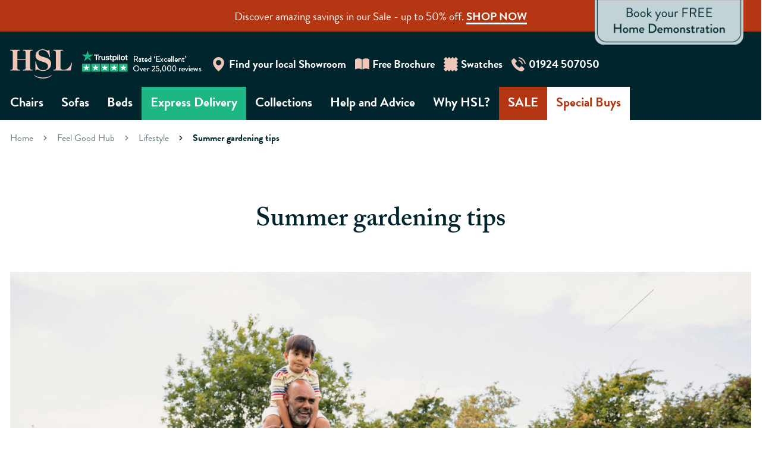

--- FILE ---
content_type: text/html; charset=utf-8
request_url: https://www.hslchairs.com/feel-good-hub/lifestyle/summer-gardening-tips
body_size: 110422
content:
<!DOCTYPE html>

<html lang="en-GB">
<head>
	<meta charset="UTF-8">
	<meta http-equiv="X-UA-Compatible" content="IE=edge,chrome=1,IE=8">
	<meta name="viewport" content="width=device-width, initial-scale=1, maximum-scale=5">
	<meta name="mobile-web-app-capable" content="yes">
    <meta name="format-detection" content="telephone=no">
    <link rel="stylesheet" as="style" href="/dist/css/styles.css?v=-PwaoJNEiIhwo4mkYW_mjdT_-N2c-Y_jI-YVcGlq1Ng">

    

    
    
<title>Summer gardening tips</title>

	<meta name="description" content="With heat waves one minute and downpours the next, exactly what are we supposed to do with our garden when it comes to summertime?" />
<meta property="og:locale" content="en_GB" />
<meta property="og:type" content="website" />
<meta property="og:title" content="Summer gardening tips" />
	<meta property="og:image" content="/media/pm3jiulr/hero-images-66.png" />

	<meta property="og:description" content="With heat waves one minute and downpours the next, exactly what are we supposed to do with our garden when it comes to summertime?" />
	<meta property="og:site_name" content="HSL Chairs" />
<meta property="twitter:title" content="Summer gardening tips" />
	<meta property="twitter:description" content="With heat waves one minute and downpours the next, exactly what are we supposed to do with our garden when it comes to summertime?" />

<link rel="canonical" href="https://www.hslchairs.com/feel-good-hub/lifestyle/summer-gardening-tips" />

    <script type="text/javascript" src="//cdn-4.convertexperiments.com/js/10042639-10043451.js"></script>
    
    
	<script>
		window.dataLayer = window.dataLayer || [];
		function gtag() { dataLayer.push(arguments); }

		gtag('consent', 'default', {
			'ad_storage': 'denied',
			'ad_user_data': 'denied',
			'ad_personalization': 'denied',
			'analytics_storage': 'denied'
		});
	</script>
	<!-- Google Tag Manager -->
	<script>
	(function(w,d,s,l,i){w[l]=w[l]||[];w[l].push({'gtm.start':
	new Date().getTime(),event:'gtm.js'});var f=d.getElementsByTagName(s)[0],
	j=d.createElement(s),dl=l!='dataLayer'?'&l='+l:'';j.async=true;j.src=
	'https://www.googletagmanager.com/gtm.js?id='+i+dl;f.parentNode.insertBefore(j,f);
	})(window,document,'script','dataLayer','GTM-54GDMW');</script>
	<!-- End Google Tag Manager -->


</head>
<body>
	<a href="#app" class="skip-link">Skip To Content</a>
    <a href="#footer" class="skip-link">Skip To Footer</a>

	    
	<!-- Google Tag Manager (noscript) -->
	<noscript>
		<iframe src="https://www.googletagmanager.com/ns.html?id=GTM-54GDMW"
				height="0" width="0" style="display:none;visibility:hidden"></iframe>
	</noscript>
	<!-- End Google Tag Manager (noscript) -->


        


        <div class="alert-section customTheme u-link-color" style="--themeBackground: #b53613; --themeText: #ffffff; --themeLink: #ffffff;" data-hook="alert-generic">
            <div class="u-p-10 u-md-text-center">
                <div class="u-fs-s u-width-auto u-inline-block">

                    <span class="u-paragraph-no-margins u-paragraph-inline"><div style="text-align: center; width: 100%; color: #ffffff;">
<p>Discover amazing savings in our Sale - up to 50% off. <a href="/offers">SHOP NOW</a></p>
</div></span>
                </div>
            </div>
        </div>




<div class="section z-ultimate u-bg-darkteal u-color-white">
	<div id="pageHeader" class="section__container u-pt-25 u-pb-0">
		<header>
			<div class="flex align-items-center justify-content-space-between gap-20 gap-xl-40">
				<div class="flex-1">
						<a href="/">

								<img src="/media/ssipng1i/logomobile.svg" class="u-lg-hidden" alt="Mobile Brand logo" />

							<img src="/media/jkwljznp/logodesktop.svg" class="u-hidden u-lg-block" alt="Brand logo" />
						</a>
				</div>

					<div class="flex-2 trustpilot">

							<a href="https://uk.trustpilot.com/review/hslchairs.com" target="_blank">
								<img src="/media/xt4lignb/25k-trustpilot-reviews-hsl.png" alt="" />
							</a>
					</div>

					<div class="flex-11 flex-md-10 flex-lg-9">
						<nav class="navigation navigation--secondary">
							<ul class="navigation__list flex flex-grow justify-content-end gap-30">
								
			<li class="navigation__list__item">
				<a href="/find-a-showroom" class="navigation__list__item__link flex align-items-center gap-10 u-color-white u-fw-600 u-fs-16 u-fs-lg-s u-pt-5 u-pb-5">
						<img src="/dist/images/Showrooms_Icon.svg" alt="" />
					<span>Find your local Showroom</span>
				</a>
			</li>
			<li class="navigation__list__item">
				<a href="/help-advice/request-a-brochure" class="navigation__list__item__link flex align-items-center gap-10 u-color-white u-fw-600 u-fs-16 u-fs-lg-s u-pt-5 u-pb-5">
						<img src="/dist/images/Brochure_Icon.svg" alt="" />
					<span>Free Brochure</span>
				</a>
			</li>
			<li class="navigation__list__item">
				<a href="/help-advice/swatch-order-form" class="navigation__list__item__link flex align-items-center gap-10 u-color-white u-fw-600 u-fs-16 u-fs-lg-s u-pt-5 u-pb-5">
						<img src="/dist/images/Swatches_Icon.svg" alt="" />
					<span>Swatches</span>
				</a>
			</li>
		<li class="navigation__list__item">
			<a href="tel:01924507050" class="navigation__list__item__link flex align-items-center gap-10 u-color-white u-fw-600 u-fs-16 u-fs-lg-s u-pt-5 u-pb-5">
				<img src="/dist/images/Phone_Icon.svg" alt="" />
				<span>01924 507050</span>
			</a>
		</li>

							</ul>
						</nav>
					</div>
			</div>

				<div class="u-pt-20 u-pb-15 u-overflow-hidden">
		<nav class="navigation navigation--primary">

				<ul class="navigation__list navigation__list--mobile">
							<li class="navigation__list__item">
								<a href="/help-advice/request-a-home-demonstration" class="navigation__list__item__link u-color-white u-fs-s u-fs-lg-m u-fw-600 u-pt-10 u-pb-10">Home Visit</a>
							</li>
							<li class="navigation__list__item">
								<a href="/find-a-showroom" class="navigation__list__item__link u-color-white u-fs-s u-fs-lg-m u-fw-600 u-pt-10 u-pb-10">Showrooms</a>
							</li>

						<li class="navigation__list__item navigation__toggle z-ultimate">
							<input type="checkbox" class="navigation__toggle__checkbox" id="navigation__toggle--mobileMenu" />
							<label for="navigation__toggle--mobileMenu" class="navigation__list__item__link u-fs-s u-fs-lg-m  u-color-white u-fw-600 u-pt-10 u-pb-10">
								<span class="navigation__toggle__text">Menu</span>
								<span class="navigation__toggle__icon"><img src="/dist/images/Menu_Icon.svg" alt="" /></span>
							</label>
							<div class="navigation__toggle__menu__container z-ultimate">
								<ul class="navigation__toggle__menu section__container">
										<li class="navigation__list__category">
											
											<ul class="navigation__icons u-border-top-1 u-border-color--white20 u-mt-40 u-pt-20 relative">
												<li class="navigation__list__item navigation__list__item--close">
		
												</li>
													<li class="navigation__list__item">
														<a href="/" class="navigation__list__item__link flex align-items-center gap-10 u-color-white u-fw-600 u-fs-s u-pt-5 u-pb-10">
															<img src="/dist/images/Home_Icon.svg" alt="Click to go to the homepage." />
															<span>Home</span>
														</a>
													</li>

												
			<li class="navigation__list__item">
				<a href="/find-a-showroom" class="navigation__list__item__link flex align-items-center gap-10 u-color-white u-fw-600 u-fs-s u-fs-lg-s u-pt-10 u-pb-10">
						<img src="/dist/images/Showrooms_Icon.svg" alt="" />
					<span>Find your local Showroom</span>
				</a>
			</li>
			<li class="navigation__list__item">
				<a href="/help-advice/request-a-brochure" class="navigation__list__item__link flex align-items-center gap-10 u-color-white u-fw-600 u-fs-s u-fs-lg-s u-pt-10 u-pb-10">
						<img src="/dist/images/Brochure_Icon.svg" alt="" />
					<span>Free Brochure</span>
				</a>
			</li>
			<li class="navigation__list__item">
				<a href="/help-advice/swatch-order-form" class="navigation__list__item__link flex align-items-center gap-10 u-color-white u-fw-600 u-fs-s u-fs-lg-s u-pt-10 u-pb-10">
						<img src="/dist/images/Swatches_Icon.svg" alt="" />
					<span>Swatches</span>
				</a>
			</li>
		<li class="navigation__list__item">
			<a href="tel:01924507050" class="navigation__list__item__link flex align-items-center gap-10 u-color-white u-fw-600 u-fs-s u-fs-lg-s u-pt-10 u-pb-10">
				<img src="/dist/images/Phone_Icon.svg" alt="" />
				<span>01924 507050</span>
			</a>
		</li>


											</ul>
										</li>

										<li class="navigation__list__category">
												<div class="navigation__list__category__heading" data-hook-accordion>Up to 50% off Sale</div>

												<ul class="navigation__toggle__submenu">
														<li class="navigation__list__item u-border-bottom-1 u-border-color--white20 inactive__link">
															<a href="/offers" class="navigation__list__item__link  u-inline-block u-color-white u-pt-10 u-pb-10">
																Explore our up to 50% off Sale
															</a>
														</li>
												</ul>
										</li>
										<li class="navigation__list__category">
												<div class="navigation__list__category__heading" data-hook-accordion>Special Buys</div>

												<ul class="navigation__toggle__submenu">
														<li class="navigation__list__item u-border-bottom-1 u-border-color--white20 inactive__link">
															<a href="/special-buys" class="navigation__list__item__link  u-inline-block u-color-white u-pt-10 u-pb-10">
																Explore our Special Buys
															</a>
														</li>
												</ul>
										</li>
										<li class="navigation__list__category">
												<div class="navigation__list__category__heading" data-hook-accordion>Chairs</div>

												<ul class="navigation__toggle__submenu">
														<li class="navigation__list__item u-border-bottom-1 u-border-color--white20 inactive__link">
															<a href="/chairs" class="navigation__list__item__link  u-inline-block u-color-white u-pt-10 u-pb-10">
																Browse all chairs
															</a>
														</li>
														<li class="navigation__list__item u-border-bottom-1 u-border-color--white20 inactive__link">
															<a href="/chairs/riser-recliners" class="navigation__list__item__link  u-inline-block u-color-white u-pt-10 u-pb-10">
																Riser Recliners
															</a>
														</li>
														<li class="navigation__list__item u-border-bottom-1 u-border-color--white20 inactive__link">
															<a href="/chairs/recliners" class="navigation__list__item__link  u-inline-block u-color-white u-pt-10 u-pb-10">
																Recliners
															</a>
														</li>
														<li class="navigation__list__item u-border-bottom-1 u-border-color--white20 inactive__link">
															<a href="/chairs/fireside-chairs" class="navigation__list__item__link  u-inline-block u-color-white u-pt-10 u-pb-10">
																Fireside Chairs
															</a>
														</li>
														<li class="navigation__list__item u-border-bottom-1 u-border-color--white20 inactive__link">
															<a href="/chairs/armchairs" class="navigation__list__item__link  u-inline-block u-color-white u-pt-10 u-pb-10">
																Armchairs
															</a>
														</li>
														<li class="navigation__list__item u-border-bottom-1 u-border-color--white20 inactive__link">
															<a href="/chairs/snuggle-chairs" class="navigation__list__item__link  u-inline-block u-color-white u-pt-10 u-pb-10">
																Snuggle Chairs
															</a>
														</li>
														<li class="navigation__list__item u-border-bottom-1 u-border-color--white20 inactive__link">
															<a href="/chairs/accent-chairs" class="navigation__list__item__link  u-inline-block u-color-white u-pt-10 u-pb-10">
																Accent Chairs
															</a>
														</li>
														<li class="navigation__list__item u-border-bottom-1 u-border-color--white20 inactive__link">
															<a href="/chairs/swivel-chairs" class="navigation__list__item__link  u-inline-block u-color-white u-pt-10 u-pb-10">
																Swivel Chairs
															</a>
														</li>
														<li class="navigation__list__item u-border-bottom-1 u-border-color--white20 inactive__link">
															<a href="/chairs/stressless" class="navigation__list__item__link  u-inline-block u-color-white u-pt-10 u-pb-10">
																Stressless&#xAE;
															</a>
														</li>
														<li class="navigation__list__item u-border-bottom-1 u-border-color--white20 inactive__link">
															<a href="/collections/himolla" class="navigation__list__item__link  u-inline-block u-color-white u-pt-10 u-pb-10">
																Himolla
															</a>
														</li>
														<li class="navigation__list__item u-border-bottom-1 u-border-color--white20 inactive__link">
															<a href="/accessories" class="navigation__list__item__link  u-inline-block u-color-white u-pt-10 u-pb-10">
																Accessories
															</a>
														</li>
														<li class="navigation__list__item u-border-bottom-1 u-border-color--white20 inactive__link">
															<a href="/chairs/chair-finder" class="navigation__list__item__link  u-inline-block u-color-white u-pt-10 u-pb-10">
																Find Your Perfect Chair
															</a>
														</li>
														<li class="navigation__list__item u-border-bottom-1 u-border-color--white20 inactive__link">
															<a href="/chairs/express-delivery-chairs" class="navigation__list__item__link  u-inline-block u-color-white u-pt-10 u-pb-10">
																Express Delivery Chairs
															</a>
														</li>
														<li class="navigation__list__item u-border-bottom-1 u-border-color--white20 inactive__link">
															<a href="/chairs/chair-offers" class="navigation__list__item__link  u-inline-block u-color-white u-pt-10 u-pb-10">
																Chair Offers
															</a>
														</li>
												</ul>
										</li>
										<li class="navigation__list__category">
												<div class="navigation__list__category__heading" data-hook-accordion>Sofas</div>

												<ul class="navigation__toggle__submenu">
														<li class="navigation__list__item u-border-bottom-1 u-border-color--white20 inactive__link">
															<a href="/sofas" target="_blank" class="navigation__list__item__link  u-inline-block u-color-white u-pt-10 u-pb-10" target="_blank">
																Sofas
															</a>
														</li>
														<li class="navigation__list__item u-border-bottom-1 u-border-color--white20 inactive__link">
															<a href="/sofas/signature-sofas" class="navigation__list__item__link  u-inline-block u-color-white u-pt-10 u-pb-10">
																Signature Sofas
															</a>
														</li>
														<li class="navigation__list__item u-border-bottom-1 u-border-color--white20 inactive__link">
															<a href="/sofas/recliner-sofas" class="navigation__list__item__link  u-inline-block u-color-white u-pt-10 u-pb-10">
																Recliner Sofas
															</a>
														</li>
														<li class="navigation__list__item u-border-bottom-1 u-border-color--white20 inactive__link">
															<a href="/sofas/legged-sofas" class="navigation__list__item__link  u-inline-block u-color-white u-pt-10 u-pb-10">
																Legged Sofas
															</a>
														</li>
														<li class="navigation__list__item u-border-bottom-1 u-border-color--white20 inactive__link">
															<a href="/sofas/corner-sofas" class="navigation__list__item__link  u-inline-block u-color-white u-pt-10 u-pb-10">
																Corner Sofas
															</a>
														</li>
														<li class="navigation__list__item u-border-bottom-1 u-border-color--white20 inactive__link">
															<a href="/accessories" class="navigation__list__item__link  u-inline-block u-color-white u-pt-10 u-pb-10">
																Accessories
															</a>
														</li>
														<li class="navigation__list__item u-border-bottom-1 u-border-color--white20 inactive__link">
															<a href="/sofas/2-seater-sofas" class="navigation__list__item__link  u-inline-block u-color-white u-pt-10 u-pb-10">
																2 Seater Sofas
															</a>
														</li>
														<li class="navigation__list__item u-border-bottom-1 u-border-color--white20 inactive__link">
															<a href="/sofas/25-seater-sofas" class="navigation__list__item__link  u-inline-block u-color-white u-pt-10 u-pb-10">
																2.5 Seater Sofas
															</a>
														</li>
														<li class="navigation__list__item u-border-bottom-1 u-border-color--white20 inactive__link">
															<a href="/sofas/3-seater-sofas" class="navigation__list__item__link  u-inline-block u-color-white u-pt-10 u-pb-10">
																3 Seater Sofas
															</a>
														</li>
														<li class="navigation__list__item u-border-bottom-1 u-border-color--white20 inactive__link">
															<a href="/sofas/4-seater-sofas" class="navigation__list__item__link  u-inline-block u-color-white u-pt-10 u-pb-10">
																4 Seater Sofas
															</a>
														</li>
														<li class="navigation__list__item u-border-bottom-1 u-border-color--white20 inactive__link">
															<a href="/sofas/sofa-offers" class="navigation__list__item__link  u-inline-block u-color-white u-pt-10 u-pb-10">
																Sofa Offers
															</a>
														</li>
														<li class="navigation__list__item u-border-bottom-1 u-border-color--white20 inactive__link">
															<a href="/collections/nicoletti" class="navigation__list__item__link  u-inline-block u-color-white u-pt-10 u-pb-10">
																Giuseppe Nicoletti
															</a>
														</li>
												</ul>
										</li>
										<li class="navigation__list__category">
												<div class="navigation__list__category__heading" data-hook-accordion>Beds</div>

												<ul class="navigation__toggle__submenu">
														<li class="navigation__list__item u-border-bottom-1 u-border-color--white20 inactive__link">
															<a href="/adjustable-beds#beds" class="navigation__list__item__link  u-inline-block u-color-white u-pt-10 u-pb-10">
																Adjustable Beds
															</a>
														</li>
														<li class="navigation__list__item u-border-bottom-1 u-border-color--white20 inactive__link">
															<a href="/adjustable-beds/3ft-adjustable-beds" class="navigation__list__item__link  u-inline-block u-color-white u-pt-10 u-pb-10">
																3ft Adjustable Beds
															</a>
														</li>
														<li class="navigation__list__item u-border-bottom-1 u-border-color--white20 inactive__link">
															<a href="/adjustable-beds/4ft-adjustable-beds" class="navigation__list__item__link  u-inline-block u-color-white u-pt-10 u-pb-10">
																4ft Adjustable Beds
															</a>
														</li>
														<li class="navigation__list__item u-border-bottom-1 u-border-color--white20 inactive__link">
															<a href="/adjustable-beds/4ft-6-adjustable-beds" class="navigation__list__item__link  u-inline-block u-color-white u-pt-10 u-pb-10">
																4ft 6&quot; Adjustable Beds
															</a>
														</li>
														<li class="navigation__list__item u-border-bottom-1 u-border-color--white20 inactive__link">
															<a href="/adjustable-beds/5ft-adjustable-beds" class="navigation__list__item__link  u-inline-block u-color-white u-pt-10 u-pb-10">
																5ft Adjustable Beds
															</a>
														</li>
														<li class="navigation__list__item u-border-bottom-1 u-border-color--white20 inactive__link">
															<a href="/adjustable-beds/mattresses" class="navigation__list__item__link  u-inline-block u-color-white u-pt-10 u-pb-10">
																Mattresses
															</a>
														</li>
														<li class="navigation__list__item u-border-bottom-1 u-border-color--white20 inactive__link">
															<a href="/adjustable-beds/headboards" class="navigation__list__item__link  u-inline-block u-color-white u-pt-10 u-pb-10">
																Headboards
															</a>
														</li>
														<li class="navigation__list__item u-border-bottom-1 u-border-color--white20 inactive__link">
															<a href="/adjustable-beds/your-bed-buying-guide" class="navigation__list__item__link  u-inline-block u-color-white u-pt-10 u-pb-10">
																Your Bed Buying Guide
															</a>
														</li>
														<li class="navigation__list__item u-border-bottom-1 u-border-color--white20 inactive__link">
															<a href="/adjustable-beds/express-delivery-beds" class="navigation__list__item__link  u-inline-block u-color-white u-pt-10 u-pb-10">
																Express Delivery Beds
															</a>
														</li>
														<li class="navigation__list__item u-border-bottom-1 u-border-color--white20 inactive__link">
															<a href="/adjustable-beds/bed-offers" class="navigation__list__item__link  u-inline-block u-color-white u-pt-10 u-pb-10">
																Bed Offers
															</a>
														</li>
												</ul>
										</li>
										<li class="navigation__list__category">
												<div class="navigation__list__category__heading" data-hook-accordion>Express Delivery</div>

												<ul class="navigation__toggle__submenu">
														<li class="navigation__list__item u-border-bottom-1 u-border-color--white20 inactive__link">
															<a href="/express-delivery" class="navigation__list__item__link  u-inline-block u-color-white u-pt-10 u-pb-10">
																Express Delivery
															</a>
														</li>
												</ul>
										</li>
										<li class="navigation__list__category">
												<div class="navigation__list__category__heading" data-hook-accordion>Collections</div>

												<ul class="navigation__toggle__submenu">
														<li class="navigation__list__item u-border-bottom-1 u-border-color--white20 inactive__link">
															<a href="/collections" class="navigation__list__item__link  u-inline-block u-color-white u-pt-10 u-pb-10">
																Browse all collections
															</a>
														</li>
														<li class="navigation__list__item u-border-bottom-1 u-border-color--white20 inactive__link">
															<a href="/collections/the-knaresborough-collection" class="navigation__list__item__link  u-inline-block u-color-white u-pt-10 u-pb-10">
																The Knaresborough
															</a>
														</li>
														<li class="navigation__list__item u-border-bottom-1 u-border-color--white20 inactive__link">
															<a href="/collections/the-ripley-collection" target="_blank" class="navigation__list__item__link  u-inline-block u-color-white u-pt-10 u-pb-10" target="_blank">
																The Ripley
															</a>
														</li>
														<li class="navigation__list__item u-border-bottom-1 u-border-color--white20 inactive__link">
															<a href="/collections/the-glenmore-collection" class="navigation__list__item__link  u-inline-block u-color-white u-pt-10 u-pb-10">
																The Glenmore
															</a>
														</li>
														<li class="navigation__list__item u-border-bottom-1 u-border-color--white20 inactive__link">
															<a href="/collections/the-aysgarth-collection" class="navigation__list__item__link  u-inline-block u-color-white u-pt-10 u-pb-10">
																The Aysgarth
															</a>
														</li>
														<li class="navigation__list__item u-border-bottom-1 u-border-color--white20 inactive__link">
															<a href="/collections/the-burrows-classic-collection" class="navigation__list__item__link  u-inline-block u-color-white u-pt-10 u-pb-10">
																The Burrows Classic
															</a>
														</li>
														<li class="navigation__list__item u-border-bottom-1 u-border-color--white20 inactive__link">
															<a href="/collections/the-burrows-relax-collection" target="_blank" class="navigation__list__item__link  u-inline-block u-color-white u-pt-10 u-pb-10" target="_blank">
																The Burrows Relax
															</a>
														</li>
														<li class="navigation__list__item u-border-bottom-1 u-border-color--white20 inactive__link">
															<a href="/collections/the-carnaby-collection" class="navigation__list__item__link  u-inline-block u-color-white u-pt-10 u-pb-10">
																The Carnaby
															</a>
														</li>
														<li class="navigation__list__item u-border-bottom-1 u-border-color--white20 inactive__link">
															<a href="/collections/the-hampton-collection" class="navigation__list__item__link  u-inline-block u-color-white u-pt-10 u-pb-10">
																The Hampton
															</a>
														</li>
														<li class="navigation__list__item u-border-bottom-1 u-border-color--white20 inactive__link">
															<a href="/collections/the-bramham-collection" class="navigation__list__item__link  u-inline-block u-color-white u-pt-10 u-pb-10">
																The Bramham
															</a>
														</li>
														<li class="navigation__list__item u-border-bottom-1 u-border-color--white20 inactive__link">
															<a href="/collections/the-helmsley-collection" class="navigation__list__item__link  u-inline-block u-color-white u-pt-10 u-pb-10">
																The Helmsley
															</a>
														</li>
														<li class="navigation__list__item u-border-bottom-1 u-border-color--white20 inactive__link">
															<a href="/collections/the-buckingham-collection" class="navigation__list__item__link  u-inline-block u-color-white u-pt-10 u-pb-10">
																The Buckingham
															</a>
														</li>
														<li class="navigation__list__item u-border-bottom-1 u-border-color--white20 inactive__link">
															<a href="/collections/the-carlton-collection" class="navigation__list__item__link  u-inline-block u-color-white u-pt-10 u-pb-10">
																The Carlton
															</a>
														</li>
														<li class="navigation__list__item u-border-bottom-1 u-border-color--white20 inactive__link">
															<a href="/collections/the-newbury-collection" class="navigation__list__item__link  u-inline-block u-color-white u-pt-10 u-pb-10">
																The Newbury
															</a>
														</li>
														<li class="navigation__list__item u-border-bottom-1 u-border-color--white20 inactive__link">
															<a href="/collections/the-bicester-collection" class="navigation__list__item__link  u-inline-block u-color-white u-pt-10 u-pb-10">
																The Bicester
															</a>
														</li>
														<li class="navigation__list__item u-border-bottom-1 u-border-color--white20 inactive__link">
															<a href="/collections/the-ascot-collection" class="navigation__list__item__link  u-inline-block u-color-white u-pt-10 u-pb-10">
																The Ascot
															</a>
														</li>
														<li class="navigation__list__item u-border-bottom-1 u-border-color--white20 inactive__link">
															<a href="/chairs/swivel-chairs" target="_blank" class="navigation__list__item__link  u-inline-block u-color-white u-pt-10 u-pb-10" target="_blank">
																Stressless
															</a>
														</li>
														<li class="navigation__list__item u-border-bottom-1 u-border-color--white20 inactive__link">
															<a href="/collections/nicoletti" class="navigation__list__item__link  u-inline-block u-color-white u-pt-10 u-pb-10">
																Giuseppe Nicoletti
															</a>
														</li>
														<li class="navigation__list__item u-border-bottom-1 u-border-color--white20 inactive__link">
															<a href="/collections/himolla" class="navigation__list__item__link  u-inline-block u-color-white u-pt-10 u-pb-10">
																Himolla
															</a>
														</li>
												</ul>
										</li>
										<li class="navigation__list__category">
												<div class="navigation__list__category__heading" data-hook-accordion>Help &amp; Advice</div>

												<ul class="navigation__toggle__submenu">
														<li class="navigation__list__item u-border-bottom-1 u-border-color--white20 inactive__link">
															<a href="/help-advice/contact-us" class="navigation__list__item__link  u-inline-block u-color-white u-pt-10 u-pb-10">
																Contact Us
															</a>
														</li>
														<li class="navigation__list__item u-border-bottom-1 u-border-color--white20 inactive__link">
															<a href="/help-advice/delivery" class="navigation__list__item__link  u-inline-block u-color-white u-pt-10 u-pb-10">
																Delivery
															</a>
														</li>
														<li class="navigation__list__item u-border-bottom-1 u-border-color--white20 inactive__link">
															<a href="/help-advice/frequently-asked-questions" class="navigation__list__item__link  u-inline-block u-color-white u-pt-10 u-pb-10">
																Frequently Asked Questions
															</a>
														</li>
														<li class="navigation__list__item u-border-bottom-1 u-border-color--white20 inactive__link">
															<a href="/feel-good-hub" class="navigation__list__item__link  u-inline-block u-color-white u-pt-10 u-pb-10">
																Feel Good Hub
															</a>
														</li>
														<li class="navigation__list__item u-border-bottom-1 u-border-color--white20 inactive__link">
															<a href="/help-advice/deaf-awareness" class="navigation__list__item__link  u-inline-block u-color-white u-pt-10 u-pb-10">
																Deaf Awareness
															</a>
														</li>
												</ul>
										</li>
										<li class="navigation__list__category">
												<div class="navigation__list__category__heading" data-hook-accordion>Why HSL</div>

												<ul class="navigation__toggle__submenu">
														<li class="navigation__list__item u-border-bottom-1 u-border-color--white20 inactive__link">
															<a href="/why-hsl/the-importance-of-posture" class="navigation__list__item__link  u-inline-block u-color-white u-pt-10 u-pb-10">
																The importance of posture
															</a>
														</li>
														<li class="navigation__list__item u-border-bottom-1 u-border-color--white20 inactive__link">
															<a href="/why-hsl/occupational-therapist-approved" class="navigation__list__item__link  u-inline-block u-color-white u-pt-10 u-pb-10">
																Occupational Therapist Approved
															</a>
														</li>
														<li class="navigation__list__item u-border-bottom-1 u-border-color--white20 inactive__link">
															<a href="/why-hsl/quality-assured" class="navigation__list__item__link  u-inline-block u-color-white u-pt-10 u-pb-10">
																Quality Assured
															</a>
														</li>
														<li class="navigation__list__item u-border-bottom-1 u-border-color--white20 inactive__link">
															<a href="/why-hsl/your-exclusive-chair-fitting" class="navigation__list__item__link  u-inline-block u-color-white u-pt-10 u-pb-10">
																Your Exclusive Chair Fitting
															</a>
														</li>
														<li class="navigation__list__item u-border-bottom-1 u-border-color--white20 inactive__link">
															<a href="/why-hsl/history-and-heritage" class="navigation__list__item__link  u-inline-block u-color-white u-pt-10 u-pb-10">
																History and Heritage
															</a>
														</li>
														<li class="navigation__list__item u-border-bottom-1 u-border-color--white20 inactive__link">
															<a href="/why-hsl/social-responsibility" class="navigation__list__item__link  u-inline-block u-color-white u-pt-10 u-pb-10">
																Social Responsibility
															</a>
														</li>
												</ul>
										</li>
								</ul>

								<div class="section__container u-text-center">
										<p>Can&#x27;t find what you&#x27;re looking for? Our Comfort Specialists are here to help.</p>
									<div class="flex gap-20 flex-direction-column min520-flex-direction-row u-mt-20 u-mb-50 justify-content-center">
											<a href="tel:01924507050" class="btn btn--pill u-color-darkteal"><img src="/dist/images/cta-icons/phone.svg" data-inline />01924 507050</a>

											<a href="/find-a-showroom" class="btn btn--pill btn--blush u-color-darkteal">
												<img width="18" height="18" src="/media/5f3dcdmd/showroom.svg" />
												Find a Showroom
											</a>

									</div>
									
								</div>

							</div>
						</li>
				</ul>

				<ul class="navigation__list navigation__list--desktop">




						<li class="navigation__list__item" style="
							--themeText: #FFFFFF;
							--themeBackground: #00252D;
							--themeHoverIndicator: #EFC7B9;
						">
								<div class="navigation__list__item__dropdown__aid"></div>

							<a href="/chairs"
							   class="navigation__list__item__link u-fw-600 u-pt-10 u-pb-10">Chairs</a>


								<div class="navigation__list__item__dropdown u-mt-15">
									<div class="section u-bg-darkteal u-color-white u-border-top-2  u-border-color--blush">
										<div class="section__container u-pt-20 u-pb-60">

											<div class="flex gap-30">
													<div class="flex-3">
														<h3 class="u-color-blush u-mt-30 u-mb-30">Chairs</h3>
														<ul class="navigation__sublist">
																<li class="navigation__sublist__item inactive__link">
																	<a href="/chairs" class="u-color-white u-pt-15 u-pb-15 u-border-bottom-1  u-border-color--white20 u-block">
																		Browse all chairs
																	</a>
																</li>
																<li class="navigation__sublist__item inactive__link">
																	<a href="/chairs/chair-finder" class="u-color-white u-pt-15 u-pb-15 u-border-bottom-1  u-border-color--white20 u-block">
																		Find your Perfect Chair
																	</a>
																</li>
																<li class="navigation__sublist__item inactive__link">
																	<a href="/chairs/riser-recliners" class="u-color-white u-pt-15 u-pb-15 u-border-bottom-1  u-border-color--white20 u-block">
																		Riser Recliners
																	</a>
																</li>
																<li class="navigation__sublist__item inactive__link">
																	<a href="/chairs/recliners" class="u-color-white u-pt-15 u-pb-15 u-border-bottom-1  u-border-color--white20 u-block">
																		Recliners
																	</a>
																</li>
																<li class="navigation__sublist__item inactive__link">
																	<a href="/chairs/fireside-chairs" class="u-color-white u-pt-15 u-pb-15 u-border-bottom-1  u-border-color--white20 u-block">
																		Fireside Chairs
																	</a>
																</li>
																<li class="navigation__sublist__item inactive__link">
																	<a href="/chairs/armchairs" class="u-color-white u-pt-15 u-pb-15 u-border-bottom-1  u-border-color--white20 u-block">
																		Armchairs
																	</a>
																</li>
																<li class="navigation__sublist__item inactive__link">
																	<a href="/chairs/snuggle-chairs" class="u-color-white u-pt-15 u-pb-15 u-border-bottom-1  u-border-color--white20 u-block">
																		Snuggle Chairs
																	</a>
																</li>
																<li class="navigation__sublist__item inactive__link">
																	<a href="/chairs/accent-chairs" class="u-color-white u-pt-15 u-pb-15 u-border-bottom-1  u-border-color--white20 u-block">
																		Accent Chairs
																	</a>
																</li>
																<li class="navigation__sublist__item inactive__link">
																	<a href="/chairs/swivel-chairs" class="u-color-white u-pt-15 u-pb-15 u-border-bottom-1  u-border-color--white20 u-block">
																		Swivel Chairs
																	</a>
																</li>
																<li class="navigation__sublist__item inactive__link">
																	<a href="/chairs/stressless" class="u-color-white u-pt-15 u-pb-15 u-border-bottom-1  u-border-color--white20 u-block">
																		Stressless&#xAE;
																	</a>
																</li>
																<li class="navigation__sublist__item inactive__link">
																	<a href="/collections/himolla" class="u-color-white u-pt-15 u-pb-15 u-border-bottom-1  u-border-color--white20 u-block">
																		Himolla
																	</a>
																</li>
																<li class="navigation__sublist__item inactive__link">
																	<a href="/accessories" class="u-color-white u-pt-15 u-pb-15 u-border-bottom-1  u-border-color--white20 u-block">
																		Accessories
																	</a>
																</li>
														</ul>
													</div>

													<div class="flex-3">
															<h3 class="u-color-blush u-mt-30 u-mb-30">Helpful Links</h3>
														<ul class="navigation__sublist">

																<li class="navigation__list__item inactive__link">
																	<a href="/collections/fabrics-leathers" class="u-color-white u-pt-15 u-pb-15 u-border-bottom-1  u-border-color--white20 u-block">
																		Fabrics &amp; Leathers
																	</a>
																</li>
																<li class="navigation__list__item inactive__link">
																	<a href="/collections" class="u-color-white u-pt-15 u-pb-15 u-border-bottom-1  u-border-color--white20 u-block">
																		Collections
																	</a>
																</li>
																<li class="navigation__list__item inactive__link">
																	<a href="/help-advice/request-a-brochure" class="u-color-white u-pt-15 u-pb-15 u-border-bottom-1  u-border-color--white20 u-block">
																		Request a Brochure
																	</a>
																</li>
																<li class="navigation__list__item inactive__link">
																	<a href="/help-advice/request-a-home-demonstration" class="u-color-white u-pt-15 u-pb-15 u-border-bottom-1  u-border-color--white20 u-block">
																		Request a free Home Demonstration
																	</a>
																</li>
																<li class="navigation__list__item inactive__link">
																	<a href="/find-a-showroom" class="u-color-white u-pt-15 u-pb-15 u-border-bottom-1  u-border-color--white20 u-block">
																		Find a Showroom
																	</a>
																</li>
																<li class="navigation__list__item inactive__link">
																	<a href="/why-hsl/your-exclusive-chair-fitting" class="u-color-white u-pt-15 u-pb-15 u-border-bottom-1  u-border-color--white20 u-block">
																		Your Chair Fitting
																	</a>
																</li>
																<li class="navigation__list__item inactive__link">
																	<a href="/help-advice/contact-us" class="u-color-white u-pt-15 u-pb-15 u-border-bottom-1  u-border-color--white20 u-block">
																		Contact Us
																	</a>
																</li>
														</ul>
													</div>
													<div class="flex-3 flex flex-direction-column u-pt-100 gap-30">


<a href='/offers' target=''
    class="c-promo-banner  customTheme"
    style="  --themeBackground: #b53613; --themeText: #00252D;"
    data-hook="banner-generic"
>
        <div class="c-promo-banner__content u-border-2  flex md-flex-direction-row u-pt-10 u-pb-10 u-pl-40 u-pr-40" style="--themeBorder: #b53613;">
                <div class="c-promo-banner__content__image flex-12 flex align-items-center justify-content-center u-pl-10 u-pr-10 ">
                    <img src="/media/j2qjhyxm/smaller.png" alt="" class="u-width-12"/>       
                </div>
        </div>
</a>


<a href='/chairs/battery-pack' target=''
    class="c-promo-banner  customTheme"
    style="  --themeBackground: #f9f4ee; --themeText: #00252D;"
    data-hook="banner-generic"
>
        <div class="c-promo-banner__content u-border-2  flex md-flex-direction-row u-pt-10 u-pb-10 u-pl-40 u-pr-40" style="--themeBorder: #f9f4ee;">
                <div class="c-promo-banner__content__image flex-12 flex align-items-center justify-content-center u-pl-10 u-pr-10 ">
                    <img src="/media/ow1btzuq/hsl-digi0374-v1-1225-battery-pack-web-page-creation-menu-banner_ds3.png" alt="" class="u-width-12"/>       
                </div>
        </div>
</a>
													</div>
												<div class="flex-grow u-text-right">
													<button class="close-btn u-mt-30 u-color-white flex align-items-center">
														Close Menu
														<img src="/dist/images/Close_Icon.svg" class="u-ml-10" />
													</button>
												</div>


											</div>



										</div>
									</div>
								</div>

						</li>
						<li class="navigation__list__item" style="
							--themeText: #FFFFFF;
							--themeBackground: #00252D;
							--themeHoverIndicator: #EFC7B9;
						">
								<div class="navigation__list__item__dropdown__aid"></div>

							<a href="/sofas"
							   class="navigation__list__item__link u-fw-600 u-pt-10 u-pb-10">Sofas</a>


								<div class="navigation__list__item__dropdown u-mt-15">
									<div class="section u-bg-darkteal u-color-white u-border-top-2  u-border-color--blush">
										<div class="section__container u-pt-20 u-pb-60">

											<div class="flex gap-30">
													<div class="flex-3">
														<h3 class="u-color-blush u-mt-30 u-mb-30">Sofas</h3>
														<ul class="navigation__sublist">
																<li class="navigation__sublist__item inactive__link">
																	<a href="/sofas" class="u-color-white u-pt-15 u-pb-15 u-border-bottom-1  u-border-color--white20 u-block">
																		Browse all sofas
																	</a>
																</li>
																<li class="navigation__sublist__item inactive__link">
																	<a href="/sofas/signature-sofas" class="u-color-white u-pt-15 u-pb-15 u-border-bottom-1  u-border-color--white20 u-block">
																		Signature Sofas
																	</a>
																</li>
																<li class="navigation__sublist__item inactive__link">
																	<a href="/sofas/recliner-sofas" class="u-color-white u-pt-15 u-pb-15 u-border-bottom-1  u-border-color--white20 u-block">
																		Recliner Sofas
																	</a>
																</li>
																<li class="navigation__sublist__item inactive__link">
																	<a href="/sofas/legged-sofas" class="u-color-white u-pt-15 u-pb-15 u-border-bottom-1  u-border-color--white20 u-block">
																		Legged Sofas
																	</a>
																</li>
																<li class="navigation__sublist__item inactive__link">
																	<a href="/sofas/corner-sofas" class="u-color-white u-pt-15 u-pb-15 u-border-bottom-1  u-border-color--white20 u-block">
																		Corner Sofas
																	</a>
																</li>
																<li class="navigation__sublist__item inactive__link">
																	<a href="/accessories" class="u-color-white u-pt-15 u-pb-15 u-border-bottom-1  u-border-color--white20 u-block">
																		Accessories
																	</a>
																</li>
																<li class="navigation__sublist__item inactive__link">
																	<a href="/sofas/2-seater-sofas" class="u-color-white u-pt-15 u-pb-15 u-border-bottom-1  u-border-color--white20 u-block">
																		2 Seater Sofas
																	</a>
																</li>
																<li class="navigation__sublist__item inactive__link">
																	<a href="/sofas/25-seater-sofas" class="u-color-white u-pt-15 u-pb-15 u-border-bottom-1  u-border-color--white20 u-block">
																		2.5 Seater Sofas
																	</a>
																</li>
																<li class="navigation__sublist__item inactive__link">
																	<a href="/sofas/3-seater-sofas" class="u-color-white u-pt-15 u-pb-15 u-border-bottom-1  u-border-color--white20 u-block">
																		3 Seater Sofas
																	</a>
																</li>
																<li class="navigation__sublist__item inactive__link">
																	<a href="/sofas/4-seater-sofas" class="u-color-white u-pt-15 u-pb-15 u-border-bottom-1  u-border-color--white20 u-block">
																		4 Seater Sofas
																	</a>
																</li>
																<li class="navigation__sublist__item inactive__link">
																	<a href="/collections/nicoletti" class="u-color-white u-pt-15 u-pb-15 u-border-bottom-1  u-border-color--white20 u-block">
																		Giuseppe Nicoletti
																	</a>
																</li>
														</ul>
													</div>

													<div class="flex-3">
															<h3 class="u-color-blush u-mt-30 u-mb-30">Helpful Links</h3>
														<ul class="navigation__sublist">

																<li class="navigation__list__item inactive__link">
																	<a href="/sofas/your-sofa-buying-guide" class="u-color-white u-pt-15 u-pb-15 u-border-bottom-1  u-border-color--white20 u-block">
																		Your Sofa Buying Guide
																	</a>
																</li>
																<li class="navigation__list__item inactive__link">
																	<a href="/collections/fabrics-leathers" class="u-color-white u-pt-15 u-pb-15 u-border-bottom-1  u-border-color--white20 u-block">
																		Fabrics &amp; Leathers
																	</a>
																</li>
																<li class="navigation__list__item inactive__link">
																	<a href="/collections" class="u-color-white u-pt-15 u-pb-15 u-border-bottom-1  u-border-color--white20 u-block">
																		Collections
																	</a>
																</li>
																<li class="navigation__list__item inactive__link">
																	<a href="/help-advice/request-a-brochure" class="u-color-white u-pt-15 u-pb-15 u-border-bottom-1  u-border-color--white20 u-block">
																		Request a Brochure
																	</a>
																</li>
																<li class="navigation__list__item inactive__link">
																	<a href="/help-advice/request-a-home-demonstration" class="u-color-white u-pt-15 u-pb-15 u-border-bottom-1  u-border-color--white20 u-block">
																		Request a free Home Demonstration
																	</a>
																</li>
																<li class="navigation__list__item inactive__link">
																	<a href="/find-a-showroom" class="u-color-white u-pt-15 u-pb-15 u-border-bottom-1  u-border-color--white20 u-block">
																		Find a Showroom
																	</a>
																</li>
																<li class="navigation__list__item inactive__link">
																	<a href="/help-advice/contact-us" class="u-color-white u-pt-15 u-pb-15 u-border-bottom-1  u-border-color--white20 u-block">
																		Contact Us
																	</a>
																</li>
														</ul>
													</div>
													<div class="flex-3 flex flex-direction-column u-pt-100 gap-30">


<a href='/offers' target=''
    class="c-promo-banner  customTheme"
    style="  --themeBackground: #b53613; --themeText: #00252D;"
    data-hook="banner-generic"
>
        <div class="c-promo-banner__content u-border-2  flex md-flex-direction-row u-pt-10 u-pb-10 u-pl-40 u-pr-40" style="--themeBorder: #b53613;">
                <div class="c-promo-banner__content__image flex-12 flex align-items-center justify-content-center u-pl-10 u-pr-10 ">
                    <img src="/media/j2qjhyxm/smaller.png" alt="" class="u-width-12"/>       
                </div>
        </div>
</a>


<a href='/chairs/battery-pack' target=''
    class="c-promo-banner  customTheme"
    style="  --themeBackground: #f9f4ee; --themeText: #00252D;"
    data-hook="banner-generic"
>
        <div class="c-promo-banner__content u-border-2  flex md-flex-direction-row u-pt-10 u-pb-10 u-pl-40 u-pr-40" style="--themeBorder: #f9f4ee;">
                <div class="c-promo-banner__content__image flex-12 flex align-items-center justify-content-center u-pl-10 u-pr-10 ">
                    <img src="/media/ow1btzuq/hsl-digi0374-v1-1225-battery-pack-web-page-creation-menu-banner_ds3.png" alt="" class="u-width-12"/>       
                </div>
        </div>
</a>
													</div>
												<div class="flex-grow u-text-right">
													<button class="close-btn u-mt-30 u-color-white flex align-items-center">
														Close Menu
														<img src="/dist/images/Close_Icon.svg" class="u-ml-10" />
													</button>
												</div>


											</div>



										</div>
									</div>
								</div>

						</li>
						<li class="navigation__list__item" style="
							--themeText: #FFFFFF;
							--themeBackground: #00252D;
							--themeHoverIndicator: #EFC7B9;
						">
								<div class="navigation__list__item__dropdown__aid"></div>

							<a href="/adjustable-beds"
							   class="navigation__list__item__link u-fw-600 u-pt-10 u-pb-10">Beds</a>


								<div class="navigation__list__item__dropdown u-mt-15">
									<div class="section u-bg-darkteal u-color-white u-border-top-2  u-border-color--blush">
										<div class="section__container u-pt-20 u-pb-60">

											<div class="flex gap-30">
													<div class="flex-3">
														<h3 class="u-color-blush u-mt-30 u-mb-30">Beds</h3>
														<ul class="navigation__sublist">
																<li class="navigation__sublist__item inactive__link">
																	<a href="/adjustable-beds" class="u-color-white u-pt-15 u-pb-15 u-border-bottom-1  u-border-color--white20 u-block">
																		Browse all Adjustable Beds
																	</a>
																</li>
																<li class="navigation__sublist__item inactive__link">
																	<a href="/adjustable-beds/3ft-adjustable-beds" class="u-color-white u-pt-15 u-pb-15 u-border-bottom-1  u-border-color--white20 u-block">
																		3ft Adjustable Beds
																	</a>
																</li>
																<li class="navigation__sublist__item inactive__link">
																	<a href="/adjustable-beds/4ft-adjustable-beds" class="u-color-white u-pt-15 u-pb-15 u-border-bottom-1  u-border-color--white20 u-block">
																		4ft Adjustable Beds
																	</a>
																</li>
																<li class="navigation__sublist__item inactive__link">
																	<a href="/adjustable-beds/4ft-6-adjustable-beds" class="u-color-white u-pt-15 u-pb-15 u-border-bottom-1  u-border-color--white20 u-block">
																		4ft 6&quot; Adjustable Beds
																	</a>
																</li>
																<li class="navigation__sublist__item inactive__link">
																	<a href="/adjustable-beds/5ft-adjustable-beds" class="u-color-white u-pt-15 u-pb-15 u-border-bottom-1  u-border-color--white20 u-block">
																		5ft Adjustable Beds
																	</a>
																</li>
																<li class="navigation__sublist__item inactive__link">
																	<a href="/adjustable-beds/mattresses" class="u-color-white u-pt-15 u-pb-15 u-border-bottom-1  u-border-color--white20 u-block">
																		Mattresses
																	</a>
																</li>
																<li class="navigation__sublist__item inactive__link">
																	<a href="/adjustable-beds/headboards" class="u-color-white u-pt-15 u-pb-15 u-border-bottom-1  u-border-color--white20 u-block">
																		Headboards
																	</a>
																</li>
																<li class="navigation__sublist__item inactive__link">
																	<a href="/adjustable-beds/express-delivery-beds" class="u-color-white u-pt-15 u-pb-15 u-border-bottom-1  u-border-color--white20 u-block">
																		Express Delivery Beds
																	</a>
																</li>
														</ul>
													</div>

													<div class="flex-3">
															<h3 class="u-color-blush u-mt-30 u-mb-30">Helpful Links</h3>
														<ul class="navigation__sublist">

																<li class="navigation__list__item inactive__link">
																	<a href="/adjustable-beds/your-bed-buying-guide" class="u-color-white u-pt-15 u-pb-15 u-border-bottom-1  u-border-color--white20 u-block">
																		Your Bed Buying Guide
																	</a>
																</li>
																<li class="navigation__list__item inactive__link">
																	<a href="/help-advice/request-a-brochure" class="u-color-white u-pt-15 u-pb-15 u-border-bottom-1  u-border-color--white20 u-block">
																		Request a Brochure
																	</a>
																</li>
																<li class="navigation__list__item inactive__link">
																	<a href="/help-advice/request-a-home-demonstration" class="u-color-white u-pt-15 u-pb-15 u-border-bottom-1  u-border-color--white20 u-block">
																		Request a free Home Demonstration
																	</a>
																</li>
																<li class="navigation__list__item inactive__link">
																	<a href="/find-a-showroom" class="u-color-white u-pt-15 u-pb-15 u-border-bottom-1  u-border-color--white20 u-block">
																		Find a Showroom
																	</a>
																</li>
																<li class="navigation__list__item inactive__link">
																	<a href="/help-advice/contact-us" class="u-color-white u-pt-15 u-pb-15 u-border-bottom-1  u-border-color--white20 u-block">
																		Contact Us
																	</a>
																</li>
														</ul>
													</div>
													<div class="flex-3 flex flex-direction-column u-pt-100 gap-30">


<a href='/offers' target=''
    class="c-promo-banner  customTheme"
    style="  --themeBackground: #b53613; --themeText: #00252D;"
    data-hook="banner-generic"
>
        <div class="c-promo-banner__content u-border-2  flex md-flex-direction-row u-pt-10 u-pb-10 u-pl-40 u-pr-40" style="--themeBorder: #b53613;">
                <div class="c-promo-banner__content__image flex-12 flex align-items-center justify-content-center u-pl-10 u-pr-10 ">
                    <img src="/media/j2qjhyxm/smaller.png" alt="" class="u-width-12"/>       
                </div>
        </div>
</a>


<a href='/chairs/battery-pack' target=''
    class="c-promo-banner  customTheme"
    style="  --themeBackground: #f9f4ee; --themeText: #00252D;"
    data-hook="banner-generic"
>
        <div class="c-promo-banner__content u-border-2  flex md-flex-direction-row u-pt-10 u-pb-10 u-pl-40 u-pr-40" style="--themeBorder: #f9f4ee;">
                <div class="c-promo-banner__content__image flex-12 flex align-items-center justify-content-center u-pl-10 u-pr-10 ">
                    <img src="/media/ow1btzuq/hsl-digi0374-v1-1225-battery-pack-web-page-creation-menu-banner_ds3.png" alt="" class="u-width-12"/>       
                </div>
        </div>
</a>
													</div>
												<div class="flex-grow u-text-right">
													<button class="close-btn u-mt-30 u-color-white flex align-items-center">
														Close Menu
														<img src="/dist/images/Close_Icon.svg" class="u-ml-10" />
													</button>
												</div>


											</div>



										</div>
									</div>
								</div>

						</li>
						<li class="navigation__list__item" style="
							--themeText: #ffffff;
							--themeBackground: #1eb684;
							--themeHoverIndicator: #1eb684;
						">
								<div class="navigation__list__item__dropdown__aid"></div>

							<a href="/express-delivery"
							   class="navigation__list__item__link u-fw-600 u-pt-10 u-pb-10">Express Delivery</a>


								<div class="navigation__list__item__dropdown u-mt-15">
									<div class="section u-bg-darkteal u-color-white u-border-top-2  u-border-color--blush">
										<div class="section__container u-pt-20 u-pb-60">

											<div class="flex gap-30">
													<div class="flex-3">
														<h3 class="u-color-blush u-mt-30 u-mb-30">Express Delivery Chairs</h3>
														<ul class="navigation__sublist">
																<li class="navigation__sublist__item inactive__link">
																	<a href="/chairs/express-delivery-chairs" class="u-color-white u-pt-15 u-pb-15 u-border-bottom-1  u-border-color--white20 u-block">
																		Browse all Express Delivery Chairs
																	</a>
																</li>
																<li class="navigation__sublist__item inactive__link">
																	<a href="/chairs/express-delivery-chairs/aysgarth-riser-recliner-express" class="u-color-white u-pt-15 u-pb-15 u-border-bottom-1  u-border-color--white20 u-block">
																		Aysgarth Riser Recliner Express
																	</a>
																</li>
																<li class="navigation__sublist__item inactive__link">
																	<a href="/chairs/express-delivery-chairs/bramham-riser-recliner-express" class="u-color-white u-pt-15 u-pb-15 u-border-bottom-1  u-border-color--white20 u-block">
																		Bramham Riser Recliner Express
																	</a>
																</li>
																<li class="navigation__sublist__item inactive__link">
																	<a href="/chairs/express-delivery-chairs/burrows-relax-riser-recliner-express" class="u-color-white u-pt-15 u-pb-15 u-border-bottom-1  u-border-color--white20 u-block">
																		Burrows Relax Riser Recliner Express
																	</a>
																</li>
																<li class="navigation__sublist__item inactive__link">
																	<a href="/chairs/express-delivery-chairs/glenmore-fireside-chair-express" class="u-color-white u-pt-15 u-pb-15 u-border-bottom-1  u-border-color--white20 u-block">
																		Glenmore Fireside Chair Express
																	</a>
																</li>
																<li class="navigation__sublist__item inactive__link">
																	<a href="/chairs/express-delivery-chairs/helmsley-fireside-chair-express" class="u-color-white u-pt-15 u-pb-15 u-border-bottom-1  u-border-color--white20 u-block">
																		Helmsley Fireside Chair Express
																	</a>
																</li>
																<li class="navigation__sublist__item inactive__link">
																	<a href="/chairs/express-delivery-chairs/ripley-riser-recliner-express" class="u-color-white u-pt-15 u-pb-15 u-border-bottom-1  u-border-color--white20 u-block">
																		Ripley Riser Recliner Express
																	</a>
																</li>
																<li class="navigation__sublist__item inactive__link">
																	<a href="/chairs/express-delivery-chairs/stressless-opal-classic-recliner-express" class="u-color-white u-pt-15 u-pb-15 u-border-bottom-1  u-border-color--white20 u-block">
																		Stressless&#xAE; Opal Classic Recliner Express
																	</a>
																</li>
																<li class="navigation__sublist__item inactive__link">
																	<a href="/chairs/express-delivery-chairs/stressless-opal-signature-recliner-express" class="u-color-white u-pt-15 u-pb-15 u-border-bottom-1  u-border-color--white20 u-block">
																		Stressless&#xAE; Opal Signature Recliner Express
																	</a>
																</li>
																<li class="navigation__sublist__item inactive__link">
																	<a href="/chairs/express-delivery-chairs/stressless-opal-office-express" class="u-color-white u-pt-15 u-pb-15 u-border-bottom-1  u-border-color--white20 u-block">
																		Stressless&#xAE; Opal Office Express
																	</a>
																</li>
														</ul>
													</div>

													<div class="flex-3">
															<h3 class="u-color-blush u-mt-30 u-mb-30">Express Delivery Beds</h3>
														<ul class="navigation__sublist">

																<li class="navigation__list__item inactive__link">
																	<a href="/adjustable-beds/express-delivery-beds" class="u-color-white u-pt-15 u-pb-15 u-border-bottom-1  u-border-color--white20 u-block">
																		Browse all Express Delivery Beds
																	</a>
																</li>
																<li class="navigation__list__item inactive__link">
																	<a href="/adjustable-beds/express-delivery-beds/3ft-adjustable-bed-express" class="u-color-white u-pt-15 u-pb-15 u-border-bottom-1  u-border-color--white20 u-block">
																		3ft Adjustable Bed Express
																	</a>
																</li>
																<li class="navigation__list__item inactive__link">
																	<a href="/adjustable-beds/express-delivery-beds/4ft-adjustable-bed-express" class="u-color-white u-pt-15 u-pb-15 u-border-bottom-1  u-border-color--white20 u-block">
																		4ft Adjustable Bed Express
																	</a>
																</li>
														</ul>
													</div>
													<div class="flex-3 flex flex-direction-column u-pt-100 gap-30">


<a href='/offers' target=''
    class="c-promo-banner  customTheme"
    style="  --themeBackground: #b53613; --themeText: #00252D;"
    data-hook="banner-generic"
>
        <div class="c-promo-banner__content u-border-2  flex md-flex-direction-row u-pt-10 u-pb-10 u-pl-40 u-pr-40" style="--themeBorder: #b53613;">
                <div class="c-promo-banner__content__image flex-12 flex align-items-center justify-content-center u-pl-10 u-pr-10 ">
                    <img src="/media/j2qjhyxm/smaller.png" alt="" class="u-width-12"/>       
                </div>
        </div>
</a>


<a href='/chairs/battery-pack' target=''
    class="c-promo-banner  customTheme"
    style="  --themeBackground: #f9f4ee; --themeText: #00252D;"
    data-hook="banner-generic"
>
        <div class="c-promo-banner__content u-border-2  flex md-flex-direction-row u-pt-10 u-pb-10 u-pl-40 u-pr-40" style="--themeBorder: #f9f4ee;">
                <div class="c-promo-banner__content__image flex-12 flex align-items-center justify-content-center u-pl-10 u-pr-10 ">
                    <img src="/media/ow1btzuq/hsl-digi0374-v1-1225-battery-pack-web-page-creation-menu-banner_ds3.png" alt="" class="u-width-12"/>       
                </div>
        </div>
</a>
													</div>
												<div class="flex-grow u-text-right">
													<button class="close-btn u-mt-30 u-color-white flex align-items-center">
														Close Menu
														<img src="/dist/images/Close_Icon.svg" class="u-ml-10" />
													</button>
												</div>


											</div>



										</div>
									</div>
								</div>

						</li>
						<li class="navigation__list__item" style="
							--themeText: #FFFFFF;
							--themeBackground: #00252D;
							--themeHoverIndicator: #EFC7B9;
						">
								<div class="navigation__list__item__dropdown__aid"></div>

							<a href="/collections"
							   class="navigation__list__item__link u-fw-600 u-pt-10 u-pb-10">Collections</a>


								<div class="navigation__list__item__dropdown u-mt-15">
									<div class="section u-bg-darkteal u-color-white u-border-top-2  u-border-color--blush">
										<div class="section__container u-pt-20 u-pb-60">

											<div class="flex gap-30">
													<div class="flex-3">
														<h3 class="u-color-blush u-mt-30 u-mb-30">Collections</h3>
														<ul class="navigation__sublist">
																<li class="navigation__sublist__item inactive__link">
																	<a href="/collections" class="u-color-white u-pt-15 u-pb-15 u-border-bottom-1  u-border-color--white20 u-block">
																		Browse all collections
																	</a>
																</li>
																<li class="navigation__sublist__item inactive__link">
																	<a href="/collections/the-knaresborough-collection" class="u-color-white u-pt-15 u-pb-15 u-border-bottom-1  u-border-color--white20 u-block">
																		The Knaresborough
																	</a>
																</li>
																<li class="navigation__sublist__item inactive__link">
																	<a href="/collections/the-ascot-collection" class="u-color-white u-pt-15 u-pb-15 u-border-bottom-1  u-border-color--white20 u-block">
																		The Ascot
																	</a>
																</li>
																<li class="navigation__sublist__item inactive__link">
																	<a href="/collections/the-glenmore-collection" class="u-color-white u-pt-15 u-pb-15 u-border-bottom-1  u-border-color--white20 u-block">
																		The Glenmore
																	</a>
																</li>
																<li class="navigation__sublist__item inactive__link">
																	<a href="/collections/the-aysgarth-collection" class="u-color-white u-pt-15 u-pb-15 u-border-bottom-1  u-border-color--white20 u-block">
																		The Aysgarth
																	</a>
																</li>
																<li class="navigation__sublist__item inactive__link">
																	<a href="/collections/the-bramham-collection" class="u-color-white u-pt-15 u-pb-15 u-border-bottom-1  u-border-color--white20 u-block">
																		The Bramham
																	</a>
																</li>
																<li class="navigation__sublist__item inactive__link">
																	<a href="/collections/the-burrows-classic-collection" class="u-color-white u-pt-15 u-pb-15 u-border-bottom-1  u-border-color--white20 u-block">
																		The Burrows Classic
																	</a>
																</li>
																<li class="navigation__sublist__item inactive__link">
																	<a href="/collections/the-burrows-relax-collection" class="u-color-white u-pt-15 u-pb-15 u-border-bottom-1  u-border-color--white20 u-block">
																		The Burrows Relax
																	</a>
																</li>
																<li class="navigation__sublist__item inactive__link">
																	<a href="/collections/the-ripley-collection" class="u-color-white u-pt-15 u-pb-15 u-border-bottom-1  u-border-color--white20 u-block">
																		The Ripley
																	</a>
																</li>
																<li class="navigation__sublist__item inactive__link">
																	<a href="/collections/the-newbury-collection" class="u-color-white u-pt-15 u-pb-15 u-border-bottom-1  u-border-color--white20 u-block">
																		The Newbury
																	</a>
																</li>
														</ul>
													</div>

													<div class="flex-3">
														<ul class="navigation__sublist">

																<li class="navigation__list__item inactive__link">
																	<a href="/collections/the-buckingham-collection" class="u-color-white u-pt-15 u-pb-15 u-border-bottom-1  u-border-color--white20 u-block">
																		The Buckingham
																	</a>
																</li>
																<li class="navigation__list__item inactive__link">
																	<a href="/collections/the-bicester-collection" class="u-color-white u-pt-15 u-pb-15 u-border-bottom-1  u-border-color--white20 u-block">
																		The Bicester
																	</a>
																</li>
																<li class="navigation__list__item inactive__link">
																	<a href="/collections/the-hampton-collection" class="u-color-white u-pt-15 u-pb-15 u-border-bottom-1  u-border-color--white20 u-block">
																		The Hampton
																	</a>
																</li>
																<li class="navigation__list__item inactive__link">
																	<a href="/collections/the-helmsley-collection" class="u-color-white u-pt-15 u-pb-15 u-border-bottom-1  u-border-color--white20 u-block">
																		The Helmsley
																	</a>
																</li>
																<li class="navigation__list__item inactive__link">
																	<a href="/chairs/stressless" class="u-color-white u-pt-15 u-pb-15 u-border-bottom-1  u-border-color--white20 u-block">
																		Stressless&#xAE;
																	</a>
																</li>
																<li class="navigation__list__item inactive__link">
																	<a href="/collections/nicoletti" class="u-color-white u-pt-15 u-pb-15 u-border-bottom-1  u-border-color--white20 u-block">
																		Giuseppe Nicoletti
																	</a>
																</li>
																<li class="navigation__list__item inactive__link">
																	<a href="/collections/himolla" class="u-color-white u-pt-15 u-pb-15 u-border-bottom-1  u-border-color--white20 u-block">
																		Himolla
																	</a>
																</li>
																<li class="navigation__list__item inactive__link">
																	<a href="/collections/the-carlton-collection" class="u-color-white u-pt-15 u-pb-15 u-border-bottom-1  u-border-color--white20 u-block">
																		The Carlton
																	</a>
																</li>
																<li class="navigation__list__item inactive__link">
																	<a href="/collections/the-carnaby-collection" class="u-color-white u-pt-15 u-pb-15 u-border-bottom-1  u-border-color--white20 u-block">
																		The Carnaby
																	</a>
																</li>
																<li class="navigation__list__item inactive__link">
																	<a href="/collections/ercol-hsl-1" class="u-color-white u-pt-15 u-pb-15 u-border-bottom-1  u-border-color--white20 u-block">
																		ercol | HSL
																	</a>
																</li>
														</ul>
													</div>
													<div class="flex-3 flex flex-direction-column u-pt-100 gap-30">


<a href='/offers' target=''
    class="c-promo-banner  customTheme"
    style="  --themeBackground: #b53613; --themeText: #00252D;"
    data-hook="banner-generic"
>
        <div class="c-promo-banner__content u-border-2  flex md-flex-direction-row u-pt-10 u-pb-10 u-pl-40 u-pr-40" style="--themeBorder: #b53613;">
                <div class="c-promo-banner__content__image flex-12 flex align-items-center justify-content-center u-pl-10 u-pr-10 ">
                    <img src="/media/j2qjhyxm/smaller.png" alt="" class="u-width-12"/>       
                </div>
        </div>
</a>


<a href='/chairs/battery-pack' target=''
    class="c-promo-banner  customTheme"
    style="  --themeBackground: #f9f4ee; --themeText: #00252D;"
    data-hook="banner-generic"
>
        <div class="c-promo-banner__content u-border-2  flex md-flex-direction-row u-pt-10 u-pb-10 u-pl-40 u-pr-40" style="--themeBorder: #f9f4ee;">
                <div class="c-promo-banner__content__image flex-12 flex align-items-center justify-content-center u-pl-10 u-pr-10 ">
                    <img src="/media/ow1btzuq/hsl-digi0374-v1-1225-battery-pack-web-page-creation-menu-banner_ds3.png" alt="" class="u-width-12"/>       
                </div>
        </div>
</a>
													</div>
												<div class="flex-grow u-text-right">
													<button class="close-btn u-mt-30 u-color-white flex align-items-center">
														Close Menu
														<img src="/dist/images/Close_Icon.svg" class="u-ml-10" />
													</button>
												</div>


											</div>



										</div>
									</div>
								</div>

						</li>
						<li class="navigation__list__item" style="
							--themeText: #FFFFFF;
							--themeBackground: #00252D;
							--themeHoverIndicator: #EFC7B9;
						">
								<div class="navigation__list__item__dropdown__aid"></div>

							<a href="/help-advice"
							   class="navigation__list__item__link u-fw-600 u-pt-10 u-pb-10">Help and Advice</a>


								<div class="navigation__list__item__dropdown u-mt-15">
									<div class="section u-bg-darkteal u-color-white u-border-top-2  u-border-color--blush">
										<div class="section__container u-pt-20 u-pb-60">

											<div class="flex gap-30">
													<div class="flex-3">
															<h3 class="u-color-blush u-mt-30 u-mb-30">Help and Advice</h3>
															<a href="tel:01924 507050" class="u-color-white u-fw-600 flex align-items-center"><img src="/dist/images/cta-icons/phone.svg" data-inline /><span>01924 507050</span></a>
																<p>Can&#x27;t find what you&#x27;re looking for? Our Comfort Specialists are here to help.</p>

													</div>

													<div class="flex-3">
															<h3 class="u-color-blush u-mt-30 u-mb-30">Useful Links</h3>
														<ul class="navigation__sublist">

																<li class="navigation__list__item inactive__link">
																	<a href="/help-advice/contact-us" class="u-color-white u-pt-15 u-pb-15 u-border-bottom-1  u-border-color--white20 u-block">
																		Contact Us
																	</a>
																</li>
																<li class="navigation__list__item inactive__link">
																	<a href="/help-advice/request-a-brochure" class="u-color-white u-pt-15 u-pb-15 u-border-bottom-1  u-border-color--white20 u-block">
																		Request a Brochure
																	</a>
																</li>
																<li class="navigation__list__item inactive__link">
																	<a href="/find-a-showroom" class="u-color-white u-pt-15 u-pb-15 u-border-bottom-1  u-border-color--white20 u-block">
																		Find a Showroom
																	</a>
																</li>
																<li class="navigation__list__item inactive__link">
																	<a href="/help-advice/request-a-home-demonstration" class="u-color-white u-pt-15 u-pb-15 u-border-bottom-1  u-border-color--white20 u-block">
																		Request a free Home Demonstration
																	</a>
																</li>
																<li class="navigation__list__item inactive__link">
																	<a href="/help-advice/delivery" class="u-color-white u-pt-15 u-pb-15 u-border-bottom-1  u-border-color--white20 u-block">
																		Delivery
																	</a>
																</li>
																<li class="navigation__list__item inactive__link">
																	<a href="/help-advice/frequently-asked-questions" class="u-color-white u-pt-15 u-pb-15 u-border-bottom-1  u-border-color--white20 u-block">
																		Frequently Asked Questions
																	</a>
																</li>
																<li class="navigation__list__item inactive__link">
																	<a href="/feel-good-hub" class="u-color-white u-pt-15 u-pb-15 u-border-bottom-1  u-border-color--white20 u-block">
																		Feel Good Hub
																	</a>
																</li>
																<li class="navigation__list__item inactive__link">
																	<a href="/help-advice/deaf-awareness" class="u-color-white u-pt-15 u-pb-15 u-border-bottom-1  u-border-color--white20 u-block">
																		Deaf Awareness
																	</a>
																</li>
														</ul>
													</div>
													<div class="flex-3 flex flex-direction-column u-pt-100 gap-30">
													</div>
												<div class="flex-grow u-text-right">
													<button class="close-btn u-mt-30 u-color-white flex align-items-center">
														Close Menu
														<img src="/dist/images/Close_Icon.svg" class="u-ml-10" />
													</button>
												</div>


											</div>



										</div>
									</div>
								</div>

						</li>
						<li class="navigation__list__item" style="
							--themeText: #FFFFFF;
							--themeBackground: #00252D;
							--themeHoverIndicator: #EFC7B9;
						">
								<div class="navigation__list__item__dropdown__aid"></div>

							<a href="/why-hsl"
							   class="navigation__list__item__link u-fw-600 u-pt-10 u-pb-10">Why HSL?</a>


								<div class="navigation__list__item__dropdown u-mt-15">
									<div class="section u-bg-darkteal u-color-white u-border-top-2  u-border-color--blush">
										<div class="section__container u-pt-20 u-pb-60">

											<div class="flex gap-30">
													<div class="flex-3">
														<h3 class="u-color-blush u-mt-30 u-mb-30">Why HSL?</h3>
														<ul class="navigation__sublist">
																<li class="navigation__sublist__item inactive__link">
																	<a href="/why-hsl" class="u-color-white u-pt-15 u-pb-15 u-border-bottom-1  u-border-color--white20 u-block">
																		The HSL Way
																	</a>
																</li>
																<li class="navigation__sublist__item inactive__link">
																	<a href="/why-hsl/the-importance-of-posture" class="u-color-white u-pt-15 u-pb-15 u-border-bottom-1  u-border-color--white20 u-block">
																		The Importance of Posture
																	</a>
																</li>
																<li class="navigation__sublist__item inactive__link">
																	<a href="/why-hsl/occupational-therapist-approved" class="u-color-white u-pt-15 u-pb-15 u-border-bottom-1  u-border-color--white20 u-block">
																		Occupational Therapist Approved
																	</a>
																</li>
																<li class="navigation__sublist__item inactive__link">
																	<a href="/why-hsl/backed-by-science" class="u-color-white u-pt-15 u-pb-15 u-border-bottom-1  u-border-color--white20 u-block">
																		Backed by Science
																	</a>
																</li>
														</ul>
													</div>

													<div class="flex-3">
														<ul class="navigation__sublist">

																<li class="navigation__list__item inactive__link">
																	<a href="/why-hsl/your-exclusive-chair-fitting" class="u-color-white u-pt-15 u-pb-15 u-border-bottom-1  u-border-color--white20 u-block">
																		Your Chair Fitting
																	</a>
																</li>
																<li class="navigation__list__item inactive__link">
																	<a href="/why-hsl/quality-assured" class="u-color-white u-pt-15 u-pb-15 u-border-bottom-1  u-border-color--white20 u-block">
																		Quality Assured
																	</a>
																</li>
																<li class="navigation__list__item inactive__link">
																	<a href="/why-hsl/history-and-heritage" class="u-color-white u-pt-15 u-pb-15 u-border-bottom-1  u-border-color--white20 u-block">
																		History and Heritage
																	</a>
																</li>
																<li class="navigation__list__item inactive__link">
																	<a href="/why-hsl/social-responsibility" target="_blank" class="u-color-white u-pt-15 u-pb-15 u-border-bottom-1  u-border-color--white20 u-block" target="_blank">
																		Social Responsibility
																	</a>
																</li>
														</ul>
													</div>
													<div class="flex-3 flex flex-direction-column u-pt-100 gap-30">
													</div>
												<div class="flex-grow u-text-right">
													<button class="close-btn u-mt-30 u-color-white flex align-items-center">
														Close Menu
														<img src="/dist/images/Close_Icon.svg" class="u-ml-10" />
													</button>
												</div>


											</div>



										</div>
									</div>
								</div>

						</li>
						<li class="navigation__list__item" style="
							--themeText: #ffffff;
							--themeBackground: #b53613;
							--themeHoverIndicator: #ffffff;
						">

							<a href="/offers"
							   class="navigation__list__item__link u-fw-600 u-pt-10 u-pb-10">SALE</a>



						</li>
						<li class="navigation__list__item" style="
							--themeText: #b53613;
							--themeBackground: #ffffff;
							--themeHoverIndicator: #b53613;
						">

							<a href="/special-buys"
							   class="navigation__list__item__link u-fw-600 u-pt-10 u-pb-10">Special Buys</a>



						</li>

				</ul>
		</nav>
	</div>


		</header>
	</div>
</div>



        

	<div class="section">
		<div class="section__container">
			<nav id="breadcrumb" aria-label="breadcrumb">
				<ol class="breadcrumb">
						<li class="breadcrumb-item"><a href="/" class="breadcrumb__item__link" >Home</a></li>
						<li class="breadcrumb-item"><a href="/feel-good-hub" class="breadcrumb__item__link" >Feel Good Hub</a></li>
						<li class="breadcrumb-item"><a href="/feel-good-hub/lifestyle" class="breadcrumb__item__link" >Lifestyle</a></li>
					    <li class="breadcrumb-item"><a href="#" class="breadcrumb__item__link" aria-current="page">Summer gardening tips</a></li>
                </ol>
			</nav> 
		</div>
	</div>


    <main id="app" class="componentPage">
		




<div class="heroComponent">

    <div class="section section--narrow u-bg-white u-color-darkteal u-link-color-teal u-text-center" style="">
        <div class="section__container u-pt-40 u-pb-20 u-pt-md-80 u-pb-md-60">
            <div class="heroComponent__content">

                    <h1>Summer gardening tips</h1>


                <div class="">
                </div>


            </div>
        </div>
    </div>	

        <div class="section section--no-gutter u-bg-white u-color-darkteal" style="">
            <div class="section__container u-pb-20 u-pb-lg-80">
                <figure class="u-m-0">
                    <picture>
						<source srcset="/media/pm3jiulr/hero-images-66.png?width=1366&amp;height=768&amp;v=1d9df06818b5410&format=webp" type="image/webp" />
                        <img class="u-mb-0 u-mb-md-0 u-block" src="/media/pm3jiulr/hero-images-66.png?width=1366&amp;height=768&amp;v=1d9df06818b5410" alt="" />
					</picture>
                    

                </figure>
            </div>
        </div>

</div>

<div class="section section--narrow u-text-center u-bg-white u-color-darkteal rte">
    <div class="section__container u-pt-40 u-pb-20 u-pt-lg-80 u-pb-lg-40">
		<div class="gap-30 align-items-center">
			<div class="flex-12 flex-md-7">
				<div class="u-link-color-teal">
					<div class="">
<p style="text-align: left;">It is important to note that preparation for your garden will be different dependent on where you live. However, the UK weather can be a little more unpredictable, with heat waves one minute and downpours the next, exactly what are we supposed to do with our garden when it comes to summertime?</p>					</div>
				</div>
			</div>
		</div>
	</div>
</div>
<div class="section section--narrow u-text-center u-bg-white u-color-darkteal rte">
    <div class="section__container u-pt-40 u-pb-20 u-pt-lg-80 u-pb-lg-40">
		<div class="gap-30 align-items-center">
			<div class="flex-12 flex-md-7">
					<div class="">
								<h2>Water</h2>
					</div>
				<div class="u-link-color-teal">
					<div class="">
<p style="text-align: left;">Water is said to be life’s soul and it can also be a gardener’s best friend too. And as much as us Brits complain about the volatile nature of UK weather, it does generally start to get warmer in summer and therefore it is crucial that you remember to water. Giving your garden a big drink once or twice a week will enable plant roots to grow deeper into the nutritious soil. Watering baskets will also need to be watered once a day when it is hot or windy.</p>
<p style="text-align: left;">For larger, plants, shrubs and trees a good idea is to leave a water hose dribbling for around 45 minutes. The best time to water your garden is during the early morning or late evening so that the water is able to soak up the soil before the suns heat speeds up the evaporation process.</p>
<p style="text-align: left;">In the UK we also have some of the most expensive water in Europe and that’s why it is crucial not to waste more than is necessary – especially when it comes to giving thirsty plants a drink! Therefore installing a water butt is a great solution for the avid gardener. If you already have a water butt then be sure to remove the dead leaves and mould which is excellent for your compost heap.</p>					</div>
				</div>
			</div>
		</div>
	</div>
</div>
<div class="section section--narrow u-text-center u-bg-white u-color-darkteal rte">
    <div class="section__container u-pt-40 u-pb-20 u-pt-lg-80 u-pb-lg-40">
		<div class="gap-30 align-items-center">
			<div class="flex-12 flex-md-7">
					<div class="">
								<h2>Tackle Pests</h2>
					</div>
				<div class="u-link-color-teal">
					<div class="">
<p style="text-align: left;">Hopefully you are able to experience a few hot days relaxing in the garden this summer but unfortunately you won’t be the only one lapping up the sun. Particularly, keep your eye out for Greenfly and Blackfly as they love the heat.</p>
<p style="text-align: left;">When tackling the situation of pests it is important to not take the easy option and simply drench your garden in chemical pest deterrent as it may be harmful to your plants. Try to take the time to discover and remove things like larvae, snails and caterpillars by hand by checking under leaves and in old pots. Also there are a variety of ways that you can promote natural pest control such as:</p>
<ul>
<li style="text-align: left;">Pests are fine to have in your garden as long as they are not damaging plants or shrubbery. Therefore it is time to try and outsmart them by planting companion plants to protect your more vulnerable crops.</li>
<li style="text-align: left;">Create your own Natural bug deterrent spray. By simply placing a couple of onion peels and some garlic into water you will have created a spray that bugs hate and you also won’t be damaging your plants.</li>
<li style="text-align: left;">Pests cannot harm your plants if they don’t get near them! Therefore, creating a barrier around the base of plants is great for keeping bug and insects away. Crushed egg shells for example will be great to prevent things like slugs and snails.</li>
<li style="text-align: left;">Another great way to nullify the threat of pests is to encourage natural predators into your garden and providing a welcoming habitat for ladybirds, hedgehogs and frogs.</li>
</ul>					</div>
				</div>
			</div>
		</div>
	</div>
</div>
<div class="section section--narrow u-text-center u-bg-white u-color-darkteal rte">
    <div class="section__container u-pt-40 u-pb-20 u-pt-lg-80 u-pb-lg-40">
		<div class="gap-30 align-items-center">
			<div class="flex-12 flex-md-7">
					<div class="">
								<h2>Keep on mowing</h2>
					</div>
				<div class="u-link-color-teal">
					<div class="">
<p style="text-align: left;">It may seem like a laborious task at the time but keeping on top of mowing your lawn is absolutely crucial for the benefit of your garden. Also, if you don’t mow your grass then it not only looks untidy but it will harm almost all of your other gardening efforts.</p>
<p style="text-align: left;">You should ideally try and cut your grass at least once a week among the summer months. Try mowing little and often rather than leaving the grass for a few weeks and trying to cut it all in one go. Also if you can spread your cuttings on your compost in shallow layers this will help your heap. However, be careful not to dump the whole lot on there because it could turn slimy and ruin the rest of the compost.</p>					</div>
				</div>
			</div>
		</div>
	</div>
</div>
<div class="section section--narrow u-text-center u-bg-white u-color-darkteal rte">
    <div class="section__container u-pt-40 u-pb-20 u-pt-lg-80 u-pb-lg-40">
		<div class="gap-30 align-items-center">
			<div class="flex-12 flex-md-7">
					<div class="">
								<h2>Weeding</h2>
					</div>
				<div class="u-link-color-teal">
					<div class="">
<p style="text-align: left;">To have the perfect garden for summer it is important to remove all of your weeds and thistles as quickly as possible, before they turn to seed. By capturing the seed heads earlier on you will save yourself a lot of time and bother later on in the year.</p>
<p style="text-align: left;">If weeds are already well established then now is a good time to apply weed killer to stop them from growing at a faster rate. Using a woodchip base on flower beds will help to keep weeds under control and is a great strategy to reduce the time spent weeding later on in the year.</p>					</div>
				</div>
			</div>
		</div>
	</div>
</div>
<div class="section section--narrow u-text-center u-bg-white u-color-darkteal rte">
    <div class="section__container u-pt-40 u-pb-20 u-pt-lg-80 u-pb-lg-40">
		<div class="gap-30 align-items-center">
			<div class="flex-12 flex-md-7">
					<div class="">
								<h2>Get planting</h2>
					</div>
				<div class="u-link-color-teal">
					<div class="">
<p style="text-align: left;">June is a great month to start planting the young plants that you might have started to grow yourself or purchased from a garden centre. Courgettes, runner beans, tomato plants and French beans are all great choices for this time of year.</p>
<p style="text-align: left;">By now your garden should be seeing a lot of colour but if there any gaps in flower borders then these can be filled in with quick growing annuals such as sweet peas. For hanging baskets try pansies and petunias for an instant splash of colour.</p>					</div>
				</div>
			</div>
		</div>
	</div>
</div>
<div class="section section--narrow u-text-center u-bg-white u-color-darkteal rte">
    <div class="section__container u-pt-40 u-pb-20 u-pt-lg-80 u-pb-lg-40">
		<div class="gap-30 align-items-center">
			<div class="flex-12 flex-md-7">
				<div class="u-link-color-teal">
					<div class="">
<p>Nobody becomes excellent at gardening overnight and it really does become a game of trial and error before you are competent. So when if you don’t do everything okay first time then that’s fine. As they say, there’s always next year. If you're looking for more gardening inspiration then why not take a look at our <a href="/feel-good-hub/lifestyle" title="Lifestyle">Lifestyle</a> page. </p>					</div>
				</div>
			</div>
		</div>
	</div>
</div>


	<!-- TrustBox script -->
	<script type="text/javascript" async src="//widget.trustpilot.com/bootstrap/v5/tp.widget.bootstrap.min.js"></script>
	<!-- End TrustBox script -->
	<div class="section u-bg-white">
		<div class="section__container u-pt-40 u-pb-40 u-pt-lg-60 u-pb-lg-60">
			<!-- TrustBox widget - Carousel -->
			<div class="trustpilot-widget" data-locale="en-GB" data-template-id="53aa8912dec7e10d38f59f36" data-businessunit-id="58bf07700000ff00059e0352" data-style-height="140px" data-style-width="100%" data-theme="light" data-stars="5" data-review-languages="en">
				<a href="https://uk.trustpilot.com/review/hslchairs.com" rel="noopener">Trustpilot</a>
			</div>
			<!-- End TrustBox widget -->
		</div>

	</div>


    <div class="section section--super-narrow u-bg-blush40 u-color-darkteal">
        <div class="section__container u-pt-80 u-pb-30 u-pt-md-60 u-pb-md-30    u-pt-lg-80 u-pb-lg-60">
                <h2>Sign up for our newsletter</h2>

<p>Sign up for our newsletter to hear about our exciting new collections, interior trends, wellbeing advice as well as exclusive offers.</p>            <div class="c-newsletter">
                




    <div id="umbraco_form_dacb7d67f0614f77892016b44e71bbf1" class="umbraco-forms-form newsletter umbraco-forms-HSL">
<form action="/feel-good-hub/lifestyle/summer-gardening-tips" enctype="multipart/form-data" id="form12275619752c4376830ff1a925c68c64" method="post"><input data-val="true" data-val-required="The FormId field is required." name="FormId" type="hidden" value="dacb7d67-f061-4f77-8920-16b44e71bbf1" /><input data-val="true" data-val-required="The FormName field is required." name="FormName" type="hidden" value="Newsletter" /><input data-val="true" data-val-required="The RecordId field is required." name="RecordId" type="hidden" value="00000000-0000-0000-0000-000000000000" /><input name="PreviousClicked" type="hidden" value="" /><input name="Theme" type="hidden" value="HSL" /><input name="RedirectToPageId" type="hidden" value="" />            <input type="hidden" name="FormStep" value="0" />
            <input type="hidden" name="RecordState" value="Q2ZESjhESUhHempzOHp4UHZMZHNibUpSYXk0M3RTb01uc3NvTEFmQUdwQ25tTF9Gek8yM3NJbURSNE42M3hHcDZpLURMd0RBUEZRcWtCMHhubTNwNDF4bVAxTEtTeVR0dVNMM3dGWUNhQUgzeEl6VGhEWHY5LWxLTEE2VUZOSmRXRHNMMGc=" />





<div class="umbraco-forms-page" id="34ee52b7-3551-4a9e-96d9-2dcbb928d35c">




        <fieldset class="umbraco-forms-fieldset" id="c7aafa0f-9edf-48c6-a64b-7c5020cf60a8">


            <div class="row-fluid">

                    <div class="umbraco-forms-container col-md-12">

                            <div class=" umbraco-forms-field email shortanswer mandatory" >

                                    <label for="9509450b-19f3-441f-fad2-5ba4593fd358" class="umbraco-forms-label">
                                        Email                                     </label>


                                <div class="umbraco-forms-field-wrapper">

                                    <input type="email" name="9509450b-19f3-441f-fad2-5ba4593fd358" id="9509450b-19f3-441f-fad2-5ba4593fd358" data-umb="9509450b-19f3-441f-fad2-5ba4593fd358" class="text " value="" maxlength="255"
        data-val="true"  data-val-required="Please provide a valid email address" aria-required="true"  data-val-regex="Please provide a valid email address" data-val-regex-pattern="^[a-zA-Z0-9_.+-]+@[a-zA-Z0-9-]+.[a-zA-Z0-9-.]+$" />





<span class="field-validation-valid" data-valmsg-for="9509450b-19f3-441f-fad2-5ba4593fd358" data-valmsg-replace="true"></span>
                                </div>

                            </div>
                            <div class=" umbraco-forms-field optin checkbox mandatory alternating" >

                                    <label for="3b44d565-b89e-49f6-8108-b2ac0e286e98" class="umbraco-forms-label">
                                        OptIn                                     </label>

                                    <span class="umbraco-forms-tooltip help-block">Yes, please keep me up to date with news and special offers from HSL</span>

                                <div class="umbraco-forms-field-wrapper">

                                    
<input type="checkbox" name="3b44d565-b89e-49f6-8108-b2ac0e286e98" id="3b44d565-b89e-49f6-8108-b2ac0e286e98" value="true"  data-umb="3b44d565-b89e-49f6-8108-b2ac0e286e98"
         data-val="true" data-val-requiredcb="Please opt in to receive your newsletter" aria-required="true" aria-describedby="3b44d565-b89e-49f6-8108-b2ac0e286e98_description" />
<input type="hidden" name="3b44d565-b89e-49f6-8108-b2ac0e286e98" value="false" />


<span class="field-validation-valid" data-valmsg-for="3b44d565-b89e-49f6-8108-b2ac0e286e98" data-valmsg-replace="true"></span>
                                </div>

                            </div>
                            <div class=" umbraco-forms-field recaptcha recaptchav3withscore mandatory" >



                                <div class="umbraco-forms-field-wrapper">

                                    


        <p class="u-fs-sm-xs">This site is protected by reCAPTCHA and the Google <a href="https://policies.google.com/privacy">Privacy Policy</a> and <a href="https://policies.google.com/terms">Terms of Service</a> apply.</p>
        <input type="hidden" id="485671bf-acdc-41c2-991d-c126d70c8479" name="g-recaptcha-response" />
        <div class="umbraco-forms-recaptcha-v3-config"
         style="display: none"
         data-id="485671bf-acdc-41c2-991d-c126d70c8479"
         data-site-key="6LfepQQmAAAAAK2UzyMPz4qdXfaoR5ysVyaLC5KB"></div>


<span class="field-validation-valid" data-valmsg-for="485671bf-acdc-41c2-991d-c126d70c8479" data-valmsg-replace="true"></span>
                                </div>

                            </div>

                    </div>
            </div>

        </fieldset>

    <div style="display: none" aria-hidden="true">
        <input type="text" name="dacb7d67f0614f77892016b44e71bbf1" />
    </div>


    <div class="umbraco-forms-navigation row-fluid">

        <div class="col-md-12">
                <input type="submit"
                       class="btn primary"
                       value="Subscribe today"
                       name="__next"
                       data-umb="submit-forms-form" />
        </div>
    </div>
</div>


<input name="__RequestVerificationToken" type="hidden" value="CfDJ8DIHGzjs8zxPvLdsbmJRay4VNc11daQ2SlBkxRMxnG3U9RpAEN5nXUW_PWUbvxmcMqWsKEHHz3kilPjxE58VlaKioQrpTEzQ2LD5xnSZIPb5LpRNXFTP6Ik6lbGfxgvrtqkh2Nb-WM1YD62NM-YDBYQ" /><input name="ufprt" type="hidden" value="CfDJ8DIHGzjs8zxPvLdsbmJRay4CrDJnegVP9J56CerAsXeh-uASzMWb0MH5tWK6PY0xh9YMPX3RIUzcb4GPwESHwcFsH9losP7ntt4U_zOYqRu-KSMDN_5eFeM5I5bw1mSjseMBGRWdOGA6fPhwcAg_bI4" /></form>    </div>




<div class="umbraco-forms-form-config umbraco-forms-hidden"
     data-id="dacb7d67f0614f77892016b44e71bbf1"
     data-serialized-page-button-conditions="{}"
     data-serialized-fieldset-conditions="{}"
     data-serialized-field-conditions="{}"
     data-serialized-fields-not-displayed="{}"
     data-trigger-conditions-check-on="change"
     data-form-element-html-id-prefix=""
     data-disable-validation-dependency-check="false"
     data-serialized-validation-rules="[]"></div>


<script defer="defer" src="https://www.google.com/recaptcha/api.js?render=6LfepQQmAAAAAK2UzyMPz4qdXfaoR5ysVyaLC5KB&amp;v=13.4.2" type="application/javascript"></script><script defer="defer" src="/App_Plugins/UmbracoForms/Assets/recaptcha.v3.init.js?v=13.4.2" type="application/javascript"></script><script defer="defer" src="/App_Plugins/UmbracoForms/Assets/themes/default/umbracoforms.min.js?v=13.4.2" type="application/javascript"></script>
<link href="/App_Plugins/UmbracoForms/Assets/themes/default/style.css?v=13.4.2" rel="stylesheet" />

            </div>
        </div>
    </div>

	</main>
	
    <footer id="footer">

        
	<div class="section section--extra-narrow u-bg-darkteal">
		<div class="section__container u-pt-60 u-pb-20">
			<div class="flex flex-wrap gap-30 gap-xl-60 u-text-center u-md-text-left justify-content-center align-items-center u-pl-md-80 u-pl-xl-0 u-pr-md-80 u-pr-xl-0">

					<div class="u-color-white h2 flex-12 flex-md-7">We&#x27;re here to help, 7 days a week</div>

					<div class="flex-12 flex-md-5">
						<a href="tel:01924507050" class="btn btn--pill u-color-darkteal"><img src="/dist/images/cta-icons/phone.svg" data-inline />01924 507050</a>
					</div>
			</div>
		</div>
	</div>

<div class="section u-bg-darkteal">
	<div class="section__container u-pt-30 u-pt-md-60 u-pb-60">
		<div class="u-pl-md-80 u-pl-xl-0 u-pr-md-80 u-pr-xl-0">
			<nav class="flex flex-wrap">
				<div class="flex-12 flex-xl-3 footer-accordion">

						<div class="flex align-items-center footer-accordion__title">
							<h3 class="u-color-blush footer-accordion__title__text">
								Help &amp; Advice 
							</h3>
							<div class="u-xl-hidden">
								<img class="footer-accordion__title__chevron" width="10" src="/dist/images/chevron-white.svg" alt=""/>
							</div>
						</div>					
						<ul class="u-fs-s u-pt-xl-20 u-pb-20 u-pb-xl-0">
								<li>
									<a href="/help-advice/contact-us" class="u-color-white u-fw-600 u-text-decoration-none u-pb-10 u-block">Contact Us</a>
								</li>
								<li>
									<a href="/help-advice/request-a-brochure" class="u-color-white u-fw-600 u-text-decoration-none u-pb-10 u-block">Request a Brochure</a>
								</li>
								<li>
									<a href="/find-a-showroom" class="u-color-white u-fw-600 u-text-decoration-none u-pb-10 u-block">Find a Showroom</a>
								</li>
								<li>
									<a href="/help-advice/request-a-home-demonstration" class="u-color-white u-fw-600 u-text-decoration-none u-pb-10 u-block">Request a Home Visit</a>
								</li>
								<li>
									<a href="/help-advice/deaf-awareness" class="u-color-white u-fw-600 u-text-decoration-none u-pb-10 u-block">Deaf Awareness</a>
								</li>
								<li>
									<a href="/help-advice/delivery" class="u-color-white u-fw-600 u-text-decoration-none u-pb-10 u-block">Delivery</a>
								</li>
								<li>
									<a href="/help-advice/frequently-asked-questions" class="u-color-white u-fw-600 u-text-decoration-none u-pb-10 u-block">Frequently Asked Questions</a>
								</li>
								<li>
									<a href="https://careers.hslchairs.com/" target="_blank" class="u-color-white u-fw-600 u-text-decoration-none u-pb-10 u-block">Careers</a>
								</li>
						</ul>
				</div>
				<div class="flex-12 flex-xl-3 footer-accordion">

						<div class="flex align-items-center footer-accordion__title">
							<h3 class="u-color-blush footer-accordion__title__text">
								Chairs 
							</h3>
							<div class="u-xl-hidden">
								<img class="footer-accordion__title__chevron" width="10" src="/dist/images/chevron-white.svg"  alt=""/>
							</div>
						</div>					
						<ul class="u-fs-s u-pt-xl-20 u-pb-20 u-pb-xl-0">
								<li>
									<a href="/chairs" class="u-color-white u-fw-600 u-text-decoration-none u-pb-10 u-block">Browse all chairs</a>
								</li>
								<li>
									<a href="/chairs/fireside-chairs" class="u-color-white u-fw-600 u-text-decoration-none u-pb-10 u-block">Fireside Chairs</a>
								</li>
								<li>
									<a href="/chairs/recliners" class="u-color-white u-fw-600 u-text-decoration-none u-pb-10 u-block">Recliners</a>
								</li>
								<li>
									<a href="/chairs/riser-recliners" class="u-color-white u-fw-600 u-text-decoration-none u-pb-10 u-block">Riser Recliners</a>
								</li>
								<li>
									<a href="/chairs/armchairs" class="u-color-white u-fw-600 u-text-decoration-none u-pb-10 u-block">Armchairs</a>
								</li>
								<li>
									<a href="/chairs/swivel-chairs" class="u-color-white u-fw-600 u-text-decoration-none u-pb-10 u-block">Swivel Chairs</a>
								</li>
								<li>
									<a href="/accessories" class="u-color-white u-fw-600 u-text-decoration-none u-pb-10 u-block">Accessories</a>
								</li>
								<li>
									<a href="/chairs/express-delivery-chairs" class="u-color-white u-fw-600 u-text-decoration-none u-pb-10 u-block">Express Delivery Chairs</a>
								</li>
								<li>
									<a href="/chairs/chair-finder" class="u-color-white u-fw-600 u-text-decoration-none u-pb-10 u-block">Find Your Perfect Chair</a>
								</li>
						</ul>
				</div>
				<div class="flex-12 flex-xl-3 footer-accordion">
						<div class="flex align-items-center footer-accordion__title">
							<h3 class="u-color-blush footer-accordion__title__text">
								Sofas 
							</h3>
							<div class="u-xl-hidden">
								<img class="footer-accordion__title__chevron" width="10" src="/dist/images/chevron-white.svg"  alt=""/>
							</div>
						</div>				
						<ul class="u-fs-s u-pt-xl-20 u-pb-20 u-pb-xl-0">
								<li>
									<a href="/sofas" class="u-color-white u-fw-600 u-text-decoration-none u-pb-10 u-block">Browse all sofas</a>
								</li>
								<li>
									<a href="/sofas/signature-sofas" class="u-color-white u-fw-600 u-text-decoration-none u-pb-10 u-block">Signature Sofas</a>
								</li>
								<li>
									<a href="/sofas/recliner-sofas" class="u-color-white u-fw-600 u-text-decoration-none u-pb-10 u-block">Recliner Sofas</a>
								</li>
								<li>
									<a href="/sofas/legged-sofas" class="u-color-white u-fw-600 u-text-decoration-none u-pb-10 u-block">Legged Sofas</a>
								</li>
								<li>
									<a href="/sofas/2-seater-sofas" class="u-color-white u-fw-600 u-text-decoration-none u-pb-10 u-block">2 Seater Sofas</a>
								</li>
								<li>
									<a href="/sofas/25-seater-sofas" class="u-color-white u-fw-600 u-text-decoration-none u-pb-10 u-block">2.5 Seater Sofas</a>
								</li>
								<li>
									<a href="/sofas/3-seater-sofas" class="u-color-white u-fw-600 u-text-decoration-none u-pb-10 u-block">3 Seater Sofas</a>
								</li>
						</ul>
				</div>
				<div class="flex-12 flex-xl-3 footer-accordion">
						<div class="flex align-items-center footer-accordion__title">
							<h3 class="u-color-blush footer-accordion__title__text">
								Beds 
							</h3>
							<div class="u-xl-hidden">
								<img class="footer-accordion__title__chevron" width="10" src="/dist/images/chevron-white.svg"  alt=""/>
							</div>
						</div>

						<ul class="u-fs-s u-pt-xl-20 u-pb-20 u-pb-xl-0">
								<li>
									<a href="/adjustable-beds" class="u-color-white u-fw-600 u-text-decoration-none u-pb-10 u-block">Browse all adjustable beds</a>
								</li>
								<li>
									<a href="/adjustable-beds/3ft-adjustable-beds" class="u-color-white u-fw-600 u-text-decoration-none u-pb-10 u-block">3ft Adjustable Beds</a>
								</li>
								<li>
									<a href="/adjustable-beds/4ft-adjustable-beds" class="u-color-white u-fw-600 u-text-decoration-none u-pb-10 u-block">4ft Adjustable Beds</a>
								</li>
								<li>
									<a href="/adjustable-beds/4ft-6-adjustable-beds" class="u-color-white u-fw-600 u-text-decoration-none u-pb-10 u-block">4ft 6&quot; Adjustable Beds</a>
								</li>
								<li>
									<a href="/adjustable-beds/5ft-adjustable-beds" class="u-color-white u-fw-600 u-text-decoration-none u-pb-10 u-block">5ft Adjustable Beds</a>
								</li>
								<li>
									<a href="/adjustable-beds/mattresses" class="u-color-white u-fw-600 u-text-decoration-none u-pb-10 u-block">Mattresses</a>
								</li>
								<li>
									<a href="/adjustable-beds/headboards" class="u-color-white u-fw-600 u-text-decoration-none u-pb-10 u-block">Headboards</a>
								</li>
								<li>
									<a href="/adjustable-beds/express-delivery-beds" class="u-color-white u-fw-600 u-text-decoration-none u-pb-10 u-block">Express Delivery Beds</a>
								</li>
						</ul>


				</div>

			</nav>

				<nav class="flex flex-wrap gap-30 gap-row-10 u-mt-30 u-mb-30">
						<a href="/terms-and-conditions" target="_blank" class="u-fs-s u-fw-600 u-text-decoration-none u-color-lightblue80 u-width-12 u-width-md-auto">* Terms and Conditions</a>
						<a href="/privacy-policy" class="u-fs-s u-fw-600 u-text-decoration-none u-color-lightblue80 u-width-12 u-width-md-auto">Privacy Policy</a>
						<a href="/cookie-policy" class="u-fs-s u-fw-600 u-text-decoration-none u-color-lightblue80 u-width-12 u-width-md-auto">Cookie Policy</a>
						<a href="/modern-slavery-act-2023" class="u-fs-s u-fw-600 u-text-decoration-none u-color-lightblue80 u-width-12 u-width-md-auto">Modern Slavery Act 2022</a>
						<a href="/gender-pay-gap-report" class="u-fs-s u-fw-600 u-text-decoration-none u-color-lightblue80 u-width-12 u-width-md-auto">Gender Pay Gap Report</a>
						<a href="/s172-statement" class="u-fs-s u-fw-600 u-text-decoration-none u-color-lightblue80 u-width-12 u-width-md-auto">S172 Statement</a>
				</nav>
			<div class="u-fs-s u-color-lightblue80">

					<p class="u-mb-0">
						<strong>Copyright &#xA9; High Seat Ltd 2026</strong>
					</p>

					<p class="u-mt-0">
High Seat Ltd Registered Office: Comfort House, Units 1-3a Grange Road Industrial Estate, Grange Road, Batley, West Yorkshire, WF17 6LN					</p>
					<p class="u-mt-0 u-mb-0">

Registered in England Reg. No. 916661. VAT Registration No. 123 3727 36.&#xA;					</p>
			</div>
		</div>
	</div>
</div>

    </footer>
	<script type="text/javascript" async src="/dist/js/vendor.bundle.js?v=MVW9EGt2V4v7QY3-2CWgGxLzEupY7YhKrgdOA59Cy38"></script>
    <script type="text/javascript" async src="/dist/js/main.bundle.js?v=Axm3gNb7IBL9KTBzx0lbaqYxQsJEYDNCrHW6ZloMLQ8"></script>
<script src="/App_Plugins/UmbracoForms/Assets/promise-polyfill/dist/polyfill.min.js?v=13.4.2" type="application/javascript"></script><script src="/App_Plugins/UmbracoForms/Assets/aspnet-client-validation/dist/aspnet-validation.min.js?v=13.4.2" type="application/javascript"></script>    <div class="ie">
        <img src="/dist/images/HSL_Logo.svg" alt="HSL Chairs" width="200"/><br/><br/>
        <span class="h1">You seem to be using an older browser.</span><br/><br/>
        <a href="https://browser-update.org/update-browser.html" target="_blank" rel="nofollow">Please update your browser</a> to experience our website with better security and faster speeds.
    </div>
</body>
</html>


--- FILE ---
content_type: text/html; charset=utf-8
request_url: https://www.google.com/recaptcha/api2/anchor?ar=1&k=6LfepQQmAAAAAK2UzyMPz4qdXfaoR5ysVyaLC5KB&co=aHR0cHM6Ly93d3cuaHNsY2hhaXJzLmNvbTo0NDM.&hl=en&v=N67nZn4AqZkNcbeMu4prBgzg&size=invisible&anchor-ms=20000&execute-ms=30000&cb=wr6w2hrj4l48
body_size: 48748
content:
<!DOCTYPE HTML><html dir="ltr" lang="en"><head><meta http-equiv="Content-Type" content="text/html; charset=UTF-8">
<meta http-equiv="X-UA-Compatible" content="IE=edge">
<title>reCAPTCHA</title>
<style type="text/css">
/* cyrillic-ext */
@font-face {
  font-family: 'Roboto';
  font-style: normal;
  font-weight: 400;
  font-stretch: 100%;
  src: url(//fonts.gstatic.com/s/roboto/v48/KFO7CnqEu92Fr1ME7kSn66aGLdTylUAMa3GUBHMdazTgWw.woff2) format('woff2');
  unicode-range: U+0460-052F, U+1C80-1C8A, U+20B4, U+2DE0-2DFF, U+A640-A69F, U+FE2E-FE2F;
}
/* cyrillic */
@font-face {
  font-family: 'Roboto';
  font-style: normal;
  font-weight: 400;
  font-stretch: 100%;
  src: url(//fonts.gstatic.com/s/roboto/v48/KFO7CnqEu92Fr1ME7kSn66aGLdTylUAMa3iUBHMdazTgWw.woff2) format('woff2');
  unicode-range: U+0301, U+0400-045F, U+0490-0491, U+04B0-04B1, U+2116;
}
/* greek-ext */
@font-face {
  font-family: 'Roboto';
  font-style: normal;
  font-weight: 400;
  font-stretch: 100%;
  src: url(//fonts.gstatic.com/s/roboto/v48/KFO7CnqEu92Fr1ME7kSn66aGLdTylUAMa3CUBHMdazTgWw.woff2) format('woff2');
  unicode-range: U+1F00-1FFF;
}
/* greek */
@font-face {
  font-family: 'Roboto';
  font-style: normal;
  font-weight: 400;
  font-stretch: 100%;
  src: url(//fonts.gstatic.com/s/roboto/v48/KFO7CnqEu92Fr1ME7kSn66aGLdTylUAMa3-UBHMdazTgWw.woff2) format('woff2');
  unicode-range: U+0370-0377, U+037A-037F, U+0384-038A, U+038C, U+038E-03A1, U+03A3-03FF;
}
/* math */
@font-face {
  font-family: 'Roboto';
  font-style: normal;
  font-weight: 400;
  font-stretch: 100%;
  src: url(//fonts.gstatic.com/s/roboto/v48/KFO7CnqEu92Fr1ME7kSn66aGLdTylUAMawCUBHMdazTgWw.woff2) format('woff2');
  unicode-range: U+0302-0303, U+0305, U+0307-0308, U+0310, U+0312, U+0315, U+031A, U+0326-0327, U+032C, U+032F-0330, U+0332-0333, U+0338, U+033A, U+0346, U+034D, U+0391-03A1, U+03A3-03A9, U+03B1-03C9, U+03D1, U+03D5-03D6, U+03F0-03F1, U+03F4-03F5, U+2016-2017, U+2034-2038, U+203C, U+2040, U+2043, U+2047, U+2050, U+2057, U+205F, U+2070-2071, U+2074-208E, U+2090-209C, U+20D0-20DC, U+20E1, U+20E5-20EF, U+2100-2112, U+2114-2115, U+2117-2121, U+2123-214F, U+2190, U+2192, U+2194-21AE, U+21B0-21E5, U+21F1-21F2, U+21F4-2211, U+2213-2214, U+2216-22FF, U+2308-230B, U+2310, U+2319, U+231C-2321, U+2336-237A, U+237C, U+2395, U+239B-23B7, U+23D0, U+23DC-23E1, U+2474-2475, U+25AF, U+25B3, U+25B7, U+25BD, U+25C1, U+25CA, U+25CC, U+25FB, U+266D-266F, U+27C0-27FF, U+2900-2AFF, U+2B0E-2B11, U+2B30-2B4C, U+2BFE, U+3030, U+FF5B, U+FF5D, U+1D400-1D7FF, U+1EE00-1EEFF;
}
/* symbols */
@font-face {
  font-family: 'Roboto';
  font-style: normal;
  font-weight: 400;
  font-stretch: 100%;
  src: url(//fonts.gstatic.com/s/roboto/v48/KFO7CnqEu92Fr1ME7kSn66aGLdTylUAMaxKUBHMdazTgWw.woff2) format('woff2');
  unicode-range: U+0001-000C, U+000E-001F, U+007F-009F, U+20DD-20E0, U+20E2-20E4, U+2150-218F, U+2190, U+2192, U+2194-2199, U+21AF, U+21E6-21F0, U+21F3, U+2218-2219, U+2299, U+22C4-22C6, U+2300-243F, U+2440-244A, U+2460-24FF, U+25A0-27BF, U+2800-28FF, U+2921-2922, U+2981, U+29BF, U+29EB, U+2B00-2BFF, U+4DC0-4DFF, U+FFF9-FFFB, U+10140-1018E, U+10190-1019C, U+101A0, U+101D0-101FD, U+102E0-102FB, U+10E60-10E7E, U+1D2C0-1D2D3, U+1D2E0-1D37F, U+1F000-1F0FF, U+1F100-1F1AD, U+1F1E6-1F1FF, U+1F30D-1F30F, U+1F315, U+1F31C, U+1F31E, U+1F320-1F32C, U+1F336, U+1F378, U+1F37D, U+1F382, U+1F393-1F39F, U+1F3A7-1F3A8, U+1F3AC-1F3AF, U+1F3C2, U+1F3C4-1F3C6, U+1F3CA-1F3CE, U+1F3D4-1F3E0, U+1F3ED, U+1F3F1-1F3F3, U+1F3F5-1F3F7, U+1F408, U+1F415, U+1F41F, U+1F426, U+1F43F, U+1F441-1F442, U+1F444, U+1F446-1F449, U+1F44C-1F44E, U+1F453, U+1F46A, U+1F47D, U+1F4A3, U+1F4B0, U+1F4B3, U+1F4B9, U+1F4BB, U+1F4BF, U+1F4C8-1F4CB, U+1F4D6, U+1F4DA, U+1F4DF, U+1F4E3-1F4E6, U+1F4EA-1F4ED, U+1F4F7, U+1F4F9-1F4FB, U+1F4FD-1F4FE, U+1F503, U+1F507-1F50B, U+1F50D, U+1F512-1F513, U+1F53E-1F54A, U+1F54F-1F5FA, U+1F610, U+1F650-1F67F, U+1F687, U+1F68D, U+1F691, U+1F694, U+1F698, U+1F6AD, U+1F6B2, U+1F6B9-1F6BA, U+1F6BC, U+1F6C6-1F6CF, U+1F6D3-1F6D7, U+1F6E0-1F6EA, U+1F6F0-1F6F3, U+1F6F7-1F6FC, U+1F700-1F7FF, U+1F800-1F80B, U+1F810-1F847, U+1F850-1F859, U+1F860-1F887, U+1F890-1F8AD, U+1F8B0-1F8BB, U+1F8C0-1F8C1, U+1F900-1F90B, U+1F93B, U+1F946, U+1F984, U+1F996, U+1F9E9, U+1FA00-1FA6F, U+1FA70-1FA7C, U+1FA80-1FA89, U+1FA8F-1FAC6, U+1FACE-1FADC, U+1FADF-1FAE9, U+1FAF0-1FAF8, U+1FB00-1FBFF;
}
/* vietnamese */
@font-face {
  font-family: 'Roboto';
  font-style: normal;
  font-weight: 400;
  font-stretch: 100%;
  src: url(//fonts.gstatic.com/s/roboto/v48/KFO7CnqEu92Fr1ME7kSn66aGLdTylUAMa3OUBHMdazTgWw.woff2) format('woff2');
  unicode-range: U+0102-0103, U+0110-0111, U+0128-0129, U+0168-0169, U+01A0-01A1, U+01AF-01B0, U+0300-0301, U+0303-0304, U+0308-0309, U+0323, U+0329, U+1EA0-1EF9, U+20AB;
}
/* latin-ext */
@font-face {
  font-family: 'Roboto';
  font-style: normal;
  font-weight: 400;
  font-stretch: 100%;
  src: url(//fonts.gstatic.com/s/roboto/v48/KFO7CnqEu92Fr1ME7kSn66aGLdTylUAMa3KUBHMdazTgWw.woff2) format('woff2');
  unicode-range: U+0100-02BA, U+02BD-02C5, U+02C7-02CC, U+02CE-02D7, U+02DD-02FF, U+0304, U+0308, U+0329, U+1D00-1DBF, U+1E00-1E9F, U+1EF2-1EFF, U+2020, U+20A0-20AB, U+20AD-20C0, U+2113, U+2C60-2C7F, U+A720-A7FF;
}
/* latin */
@font-face {
  font-family: 'Roboto';
  font-style: normal;
  font-weight: 400;
  font-stretch: 100%;
  src: url(//fonts.gstatic.com/s/roboto/v48/KFO7CnqEu92Fr1ME7kSn66aGLdTylUAMa3yUBHMdazQ.woff2) format('woff2');
  unicode-range: U+0000-00FF, U+0131, U+0152-0153, U+02BB-02BC, U+02C6, U+02DA, U+02DC, U+0304, U+0308, U+0329, U+2000-206F, U+20AC, U+2122, U+2191, U+2193, U+2212, U+2215, U+FEFF, U+FFFD;
}
/* cyrillic-ext */
@font-face {
  font-family: 'Roboto';
  font-style: normal;
  font-weight: 500;
  font-stretch: 100%;
  src: url(//fonts.gstatic.com/s/roboto/v48/KFO7CnqEu92Fr1ME7kSn66aGLdTylUAMa3GUBHMdazTgWw.woff2) format('woff2');
  unicode-range: U+0460-052F, U+1C80-1C8A, U+20B4, U+2DE0-2DFF, U+A640-A69F, U+FE2E-FE2F;
}
/* cyrillic */
@font-face {
  font-family: 'Roboto';
  font-style: normal;
  font-weight: 500;
  font-stretch: 100%;
  src: url(//fonts.gstatic.com/s/roboto/v48/KFO7CnqEu92Fr1ME7kSn66aGLdTylUAMa3iUBHMdazTgWw.woff2) format('woff2');
  unicode-range: U+0301, U+0400-045F, U+0490-0491, U+04B0-04B1, U+2116;
}
/* greek-ext */
@font-face {
  font-family: 'Roboto';
  font-style: normal;
  font-weight: 500;
  font-stretch: 100%;
  src: url(//fonts.gstatic.com/s/roboto/v48/KFO7CnqEu92Fr1ME7kSn66aGLdTylUAMa3CUBHMdazTgWw.woff2) format('woff2');
  unicode-range: U+1F00-1FFF;
}
/* greek */
@font-face {
  font-family: 'Roboto';
  font-style: normal;
  font-weight: 500;
  font-stretch: 100%;
  src: url(//fonts.gstatic.com/s/roboto/v48/KFO7CnqEu92Fr1ME7kSn66aGLdTylUAMa3-UBHMdazTgWw.woff2) format('woff2');
  unicode-range: U+0370-0377, U+037A-037F, U+0384-038A, U+038C, U+038E-03A1, U+03A3-03FF;
}
/* math */
@font-face {
  font-family: 'Roboto';
  font-style: normal;
  font-weight: 500;
  font-stretch: 100%;
  src: url(//fonts.gstatic.com/s/roboto/v48/KFO7CnqEu92Fr1ME7kSn66aGLdTylUAMawCUBHMdazTgWw.woff2) format('woff2');
  unicode-range: U+0302-0303, U+0305, U+0307-0308, U+0310, U+0312, U+0315, U+031A, U+0326-0327, U+032C, U+032F-0330, U+0332-0333, U+0338, U+033A, U+0346, U+034D, U+0391-03A1, U+03A3-03A9, U+03B1-03C9, U+03D1, U+03D5-03D6, U+03F0-03F1, U+03F4-03F5, U+2016-2017, U+2034-2038, U+203C, U+2040, U+2043, U+2047, U+2050, U+2057, U+205F, U+2070-2071, U+2074-208E, U+2090-209C, U+20D0-20DC, U+20E1, U+20E5-20EF, U+2100-2112, U+2114-2115, U+2117-2121, U+2123-214F, U+2190, U+2192, U+2194-21AE, U+21B0-21E5, U+21F1-21F2, U+21F4-2211, U+2213-2214, U+2216-22FF, U+2308-230B, U+2310, U+2319, U+231C-2321, U+2336-237A, U+237C, U+2395, U+239B-23B7, U+23D0, U+23DC-23E1, U+2474-2475, U+25AF, U+25B3, U+25B7, U+25BD, U+25C1, U+25CA, U+25CC, U+25FB, U+266D-266F, U+27C0-27FF, U+2900-2AFF, U+2B0E-2B11, U+2B30-2B4C, U+2BFE, U+3030, U+FF5B, U+FF5D, U+1D400-1D7FF, U+1EE00-1EEFF;
}
/* symbols */
@font-face {
  font-family: 'Roboto';
  font-style: normal;
  font-weight: 500;
  font-stretch: 100%;
  src: url(//fonts.gstatic.com/s/roboto/v48/KFO7CnqEu92Fr1ME7kSn66aGLdTylUAMaxKUBHMdazTgWw.woff2) format('woff2');
  unicode-range: U+0001-000C, U+000E-001F, U+007F-009F, U+20DD-20E0, U+20E2-20E4, U+2150-218F, U+2190, U+2192, U+2194-2199, U+21AF, U+21E6-21F0, U+21F3, U+2218-2219, U+2299, U+22C4-22C6, U+2300-243F, U+2440-244A, U+2460-24FF, U+25A0-27BF, U+2800-28FF, U+2921-2922, U+2981, U+29BF, U+29EB, U+2B00-2BFF, U+4DC0-4DFF, U+FFF9-FFFB, U+10140-1018E, U+10190-1019C, U+101A0, U+101D0-101FD, U+102E0-102FB, U+10E60-10E7E, U+1D2C0-1D2D3, U+1D2E0-1D37F, U+1F000-1F0FF, U+1F100-1F1AD, U+1F1E6-1F1FF, U+1F30D-1F30F, U+1F315, U+1F31C, U+1F31E, U+1F320-1F32C, U+1F336, U+1F378, U+1F37D, U+1F382, U+1F393-1F39F, U+1F3A7-1F3A8, U+1F3AC-1F3AF, U+1F3C2, U+1F3C4-1F3C6, U+1F3CA-1F3CE, U+1F3D4-1F3E0, U+1F3ED, U+1F3F1-1F3F3, U+1F3F5-1F3F7, U+1F408, U+1F415, U+1F41F, U+1F426, U+1F43F, U+1F441-1F442, U+1F444, U+1F446-1F449, U+1F44C-1F44E, U+1F453, U+1F46A, U+1F47D, U+1F4A3, U+1F4B0, U+1F4B3, U+1F4B9, U+1F4BB, U+1F4BF, U+1F4C8-1F4CB, U+1F4D6, U+1F4DA, U+1F4DF, U+1F4E3-1F4E6, U+1F4EA-1F4ED, U+1F4F7, U+1F4F9-1F4FB, U+1F4FD-1F4FE, U+1F503, U+1F507-1F50B, U+1F50D, U+1F512-1F513, U+1F53E-1F54A, U+1F54F-1F5FA, U+1F610, U+1F650-1F67F, U+1F687, U+1F68D, U+1F691, U+1F694, U+1F698, U+1F6AD, U+1F6B2, U+1F6B9-1F6BA, U+1F6BC, U+1F6C6-1F6CF, U+1F6D3-1F6D7, U+1F6E0-1F6EA, U+1F6F0-1F6F3, U+1F6F7-1F6FC, U+1F700-1F7FF, U+1F800-1F80B, U+1F810-1F847, U+1F850-1F859, U+1F860-1F887, U+1F890-1F8AD, U+1F8B0-1F8BB, U+1F8C0-1F8C1, U+1F900-1F90B, U+1F93B, U+1F946, U+1F984, U+1F996, U+1F9E9, U+1FA00-1FA6F, U+1FA70-1FA7C, U+1FA80-1FA89, U+1FA8F-1FAC6, U+1FACE-1FADC, U+1FADF-1FAE9, U+1FAF0-1FAF8, U+1FB00-1FBFF;
}
/* vietnamese */
@font-face {
  font-family: 'Roboto';
  font-style: normal;
  font-weight: 500;
  font-stretch: 100%;
  src: url(//fonts.gstatic.com/s/roboto/v48/KFO7CnqEu92Fr1ME7kSn66aGLdTylUAMa3OUBHMdazTgWw.woff2) format('woff2');
  unicode-range: U+0102-0103, U+0110-0111, U+0128-0129, U+0168-0169, U+01A0-01A1, U+01AF-01B0, U+0300-0301, U+0303-0304, U+0308-0309, U+0323, U+0329, U+1EA0-1EF9, U+20AB;
}
/* latin-ext */
@font-face {
  font-family: 'Roboto';
  font-style: normal;
  font-weight: 500;
  font-stretch: 100%;
  src: url(//fonts.gstatic.com/s/roboto/v48/KFO7CnqEu92Fr1ME7kSn66aGLdTylUAMa3KUBHMdazTgWw.woff2) format('woff2');
  unicode-range: U+0100-02BA, U+02BD-02C5, U+02C7-02CC, U+02CE-02D7, U+02DD-02FF, U+0304, U+0308, U+0329, U+1D00-1DBF, U+1E00-1E9F, U+1EF2-1EFF, U+2020, U+20A0-20AB, U+20AD-20C0, U+2113, U+2C60-2C7F, U+A720-A7FF;
}
/* latin */
@font-face {
  font-family: 'Roboto';
  font-style: normal;
  font-weight: 500;
  font-stretch: 100%;
  src: url(//fonts.gstatic.com/s/roboto/v48/KFO7CnqEu92Fr1ME7kSn66aGLdTylUAMa3yUBHMdazQ.woff2) format('woff2');
  unicode-range: U+0000-00FF, U+0131, U+0152-0153, U+02BB-02BC, U+02C6, U+02DA, U+02DC, U+0304, U+0308, U+0329, U+2000-206F, U+20AC, U+2122, U+2191, U+2193, U+2212, U+2215, U+FEFF, U+FFFD;
}
/* cyrillic-ext */
@font-face {
  font-family: 'Roboto';
  font-style: normal;
  font-weight: 900;
  font-stretch: 100%;
  src: url(//fonts.gstatic.com/s/roboto/v48/KFO7CnqEu92Fr1ME7kSn66aGLdTylUAMa3GUBHMdazTgWw.woff2) format('woff2');
  unicode-range: U+0460-052F, U+1C80-1C8A, U+20B4, U+2DE0-2DFF, U+A640-A69F, U+FE2E-FE2F;
}
/* cyrillic */
@font-face {
  font-family: 'Roboto';
  font-style: normal;
  font-weight: 900;
  font-stretch: 100%;
  src: url(//fonts.gstatic.com/s/roboto/v48/KFO7CnqEu92Fr1ME7kSn66aGLdTylUAMa3iUBHMdazTgWw.woff2) format('woff2');
  unicode-range: U+0301, U+0400-045F, U+0490-0491, U+04B0-04B1, U+2116;
}
/* greek-ext */
@font-face {
  font-family: 'Roboto';
  font-style: normal;
  font-weight: 900;
  font-stretch: 100%;
  src: url(//fonts.gstatic.com/s/roboto/v48/KFO7CnqEu92Fr1ME7kSn66aGLdTylUAMa3CUBHMdazTgWw.woff2) format('woff2');
  unicode-range: U+1F00-1FFF;
}
/* greek */
@font-face {
  font-family: 'Roboto';
  font-style: normal;
  font-weight: 900;
  font-stretch: 100%;
  src: url(//fonts.gstatic.com/s/roboto/v48/KFO7CnqEu92Fr1ME7kSn66aGLdTylUAMa3-UBHMdazTgWw.woff2) format('woff2');
  unicode-range: U+0370-0377, U+037A-037F, U+0384-038A, U+038C, U+038E-03A1, U+03A3-03FF;
}
/* math */
@font-face {
  font-family: 'Roboto';
  font-style: normal;
  font-weight: 900;
  font-stretch: 100%;
  src: url(//fonts.gstatic.com/s/roboto/v48/KFO7CnqEu92Fr1ME7kSn66aGLdTylUAMawCUBHMdazTgWw.woff2) format('woff2');
  unicode-range: U+0302-0303, U+0305, U+0307-0308, U+0310, U+0312, U+0315, U+031A, U+0326-0327, U+032C, U+032F-0330, U+0332-0333, U+0338, U+033A, U+0346, U+034D, U+0391-03A1, U+03A3-03A9, U+03B1-03C9, U+03D1, U+03D5-03D6, U+03F0-03F1, U+03F4-03F5, U+2016-2017, U+2034-2038, U+203C, U+2040, U+2043, U+2047, U+2050, U+2057, U+205F, U+2070-2071, U+2074-208E, U+2090-209C, U+20D0-20DC, U+20E1, U+20E5-20EF, U+2100-2112, U+2114-2115, U+2117-2121, U+2123-214F, U+2190, U+2192, U+2194-21AE, U+21B0-21E5, U+21F1-21F2, U+21F4-2211, U+2213-2214, U+2216-22FF, U+2308-230B, U+2310, U+2319, U+231C-2321, U+2336-237A, U+237C, U+2395, U+239B-23B7, U+23D0, U+23DC-23E1, U+2474-2475, U+25AF, U+25B3, U+25B7, U+25BD, U+25C1, U+25CA, U+25CC, U+25FB, U+266D-266F, U+27C0-27FF, U+2900-2AFF, U+2B0E-2B11, U+2B30-2B4C, U+2BFE, U+3030, U+FF5B, U+FF5D, U+1D400-1D7FF, U+1EE00-1EEFF;
}
/* symbols */
@font-face {
  font-family: 'Roboto';
  font-style: normal;
  font-weight: 900;
  font-stretch: 100%;
  src: url(//fonts.gstatic.com/s/roboto/v48/KFO7CnqEu92Fr1ME7kSn66aGLdTylUAMaxKUBHMdazTgWw.woff2) format('woff2');
  unicode-range: U+0001-000C, U+000E-001F, U+007F-009F, U+20DD-20E0, U+20E2-20E4, U+2150-218F, U+2190, U+2192, U+2194-2199, U+21AF, U+21E6-21F0, U+21F3, U+2218-2219, U+2299, U+22C4-22C6, U+2300-243F, U+2440-244A, U+2460-24FF, U+25A0-27BF, U+2800-28FF, U+2921-2922, U+2981, U+29BF, U+29EB, U+2B00-2BFF, U+4DC0-4DFF, U+FFF9-FFFB, U+10140-1018E, U+10190-1019C, U+101A0, U+101D0-101FD, U+102E0-102FB, U+10E60-10E7E, U+1D2C0-1D2D3, U+1D2E0-1D37F, U+1F000-1F0FF, U+1F100-1F1AD, U+1F1E6-1F1FF, U+1F30D-1F30F, U+1F315, U+1F31C, U+1F31E, U+1F320-1F32C, U+1F336, U+1F378, U+1F37D, U+1F382, U+1F393-1F39F, U+1F3A7-1F3A8, U+1F3AC-1F3AF, U+1F3C2, U+1F3C4-1F3C6, U+1F3CA-1F3CE, U+1F3D4-1F3E0, U+1F3ED, U+1F3F1-1F3F3, U+1F3F5-1F3F7, U+1F408, U+1F415, U+1F41F, U+1F426, U+1F43F, U+1F441-1F442, U+1F444, U+1F446-1F449, U+1F44C-1F44E, U+1F453, U+1F46A, U+1F47D, U+1F4A3, U+1F4B0, U+1F4B3, U+1F4B9, U+1F4BB, U+1F4BF, U+1F4C8-1F4CB, U+1F4D6, U+1F4DA, U+1F4DF, U+1F4E3-1F4E6, U+1F4EA-1F4ED, U+1F4F7, U+1F4F9-1F4FB, U+1F4FD-1F4FE, U+1F503, U+1F507-1F50B, U+1F50D, U+1F512-1F513, U+1F53E-1F54A, U+1F54F-1F5FA, U+1F610, U+1F650-1F67F, U+1F687, U+1F68D, U+1F691, U+1F694, U+1F698, U+1F6AD, U+1F6B2, U+1F6B9-1F6BA, U+1F6BC, U+1F6C6-1F6CF, U+1F6D3-1F6D7, U+1F6E0-1F6EA, U+1F6F0-1F6F3, U+1F6F7-1F6FC, U+1F700-1F7FF, U+1F800-1F80B, U+1F810-1F847, U+1F850-1F859, U+1F860-1F887, U+1F890-1F8AD, U+1F8B0-1F8BB, U+1F8C0-1F8C1, U+1F900-1F90B, U+1F93B, U+1F946, U+1F984, U+1F996, U+1F9E9, U+1FA00-1FA6F, U+1FA70-1FA7C, U+1FA80-1FA89, U+1FA8F-1FAC6, U+1FACE-1FADC, U+1FADF-1FAE9, U+1FAF0-1FAF8, U+1FB00-1FBFF;
}
/* vietnamese */
@font-face {
  font-family: 'Roboto';
  font-style: normal;
  font-weight: 900;
  font-stretch: 100%;
  src: url(//fonts.gstatic.com/s/roboto/v48/KFO7CnqEu92Fr1ME7kSn66aGLdTylUAMa3OUBHMdazTgWw.woff2) format('woff2');
  unicode-range: U+0102-0103, U+0110-0111, U+0128-0129, U+0168-0169, U+01A0-01A1, U+01AF-01B0, U+0300-0301, U+0303-0304, U+0308-0309, U+0323, U+0329, U+1EA0-1EF9, U+20AB;
}
/* latin-ext */
@font-face {
  font-family: 'Roboto';
  font-style: normal;
  font-weight: 900;
  font-stretch: 100%;
  src: url(//fonts.gstatic.com/s/roboto/v48/KFO7CnqEu92Fr1ME7kSn66aGLdTylUAMa3KUBHMdazTgWw.woff2) format('woff2');
  unicode-range: U+0100-02BA, U+02BD-02C5, U+02C7-02CC, U+02CE-02D7, U+02DD-02FF, U+0304, U+0308, U+0329, U+1D00-1DBF, U+1E00-1E9F, U+1EF2-1EFF, U+2020, U+20A0-20AB, U+20AD-20C0, U+2113, U+2C60-2C7F, U+A720-A7FF;
}
/* latin */
@font-face {
  font-family: 'Roboto';
  font-style: normal;
  font-weight: 900;
  font-stretch: 100%;
  src: url(//fonts.gstatic.com/s/roboto/v48/KFO7CnqEu92Fr1ME7kSn66aGLdTylUAMa3yUBHMdazQ.woff2) format('woff2');
  unicode-range: U+0000-00FF, U+0131, U+0152-0153, U+02BB-02BC, U+02C6, U+02DA, U+02DC, U+0304, U+0308, U+0329, U+2000-206F, U+20AC, U+2122, U+2191, U+2193, U+2212, U+2215, U+FEFF, U+FFFD;
}

</style>
<link rel="stylesheet" type="text/css" href="https://www.gstatic.com/recaptcha/releases/N67nZn4AqZkNcbeMu4prBgzg/styles__ltr.css">
<script nonce="ABTPGyP62zw21i98wVQboA" type="text/javascript">window['__recaptcha_api'] = 'https://www.google.com/recaptcha/api2/';</script>
<script type="text/javascript" src="https://www.gstatic.com/recaptcha/releases/N67nZn4AqZkNcbeMu4prBgzg/recaptcha__en.js" nonce="ABTPGyP62zw21i98wVQboA">
      
    </script></head>
<body><div id="rc-anchor-alert" class="rc-anchor-alert"></div>
<input type="hidden" id="recaptcha-token" value="[base64]">
<script type="text/javascript" nonce="ABTPGyP62zw21i98wVQboA">
      recaptcha.anchor.Main.init("[\x22ainput\x22,[\x22bgdata\x22,\x22\x22,\[base64]/[base64]/[base64]/[base64]/[base64]/UltsKytdPUU6KEU8MjA0OD9SW2wrK109RT4+NnwxOTI6KChFJjY0NTEyKT09NTUyOTYmJk0rMTxjLmxlbmd0aCYmKGMuY2hhckNvZGVBdChNKzEpJjY0NTEyKT09NTYzMjA/[base64]/[base64]/[base64]/[base64]/[base64]/[base64]/[base64]\x22,\[base64]\\u003d\\u003d\x22,\x22QylxwrFaw5NUAsKVasKAdTguIAHDh8KyZhknwrURw6VNKMORXlEywonDoy1Ow7vCtVlKwq/CpMKtQBNSaUMCKz4bwpzDpMOCwrhYwrzDsmLDn8KsMMKJNl3Dr8K6ZMKewqHClgPCocOxd8KoQkbCjSDDpMOBEDPClBnDvcKJW8KRA0shQ1hXKHrCpMKTw5sKwqtiMC1lw6fCj8Kyw7LDs8K+w5HCnDEtGsO1IQnDvRhZw4/CosOBUsONwpzDpxDDgcKCwrpmEcKFwoPDscOpRxwMZcK5w4vConc/WVxkw7LDnMKOw4MpVS3Cv8KNw7fDuMK4wo7ClC8Iw4Rcw67Dkx3DiMO4bHxbOmEnw49accKLw79qcFbDvcKMwonDrkA7EcKkHMKfw7UGw4x3CcKZLV7DiBEBYcOAw6Rewo0TTld4wpMtf03CohTDicKCw5VuOMK5emfDj8Oyw4PCtz/CqcO+w7jCt8OvS8OwCVfCpMKaw4LCnBcnXXvDsVfDvCPDs8K0dkV5ZsKHIsOZBVo4DDoqw6pLVjXCm2RCB2NNBcO6QyvCmMOqwoHDjg4ZEMOdcCTCvRTDuMKLPWZXwrR1OULCj2Q9w7/DggjDg8KsYTvCpMO9w64iEMOML8OibGfCniMAwojDvgfCrcKcw4nDkMKoB21/wpB0w6ArJcKWN8OiwoXCrV9dw7PDjCFVw5DDkn7CuFcTwqoZa8OoccKuwqwGLgnDmAMZMMKVI1DCnMKdw6hTwo5Mw4oawprDgsKnw7fCgVXDoXFfDMOgdmZCXFzDo253worCmwbClMOkARcUw6khK3Fkw4HCgsOlGlTCnUYvScOhDcKZEsKgVcOGwo94wp/ChDkdNGnDgHTDjGnChGtwV8K8w5FzH8OPMHggwo/DqcKdOUVFVsOzOMKNwqzCuD/ChDsvKnNFwqfChUXDhGzDnX54BQVAw5fCu1HDocOSw5Axw5pCZWd6w4EWDW1CMMORw500w6EBw6Ngwq7DvMKbw7XDugbDsBLDrMKWZGRxXnLCksO4wr/CumjDlzNcSQLDj8O7T8OIw7JsSMKAw6vDoMKGBMKrcMOnwoo2w4x4w5NcwqPCgEvCllondMKRw5NCw4gJJGlvwpwswo/DosK+w6PDvlF6bMKJw73CqWF0wpTDo8O5b8ORUnXClz/DjCvCjsKLTk/DtsOYaMORw79FTQIIUBHDr8ONbi7DmnYoPDtmNUzCoWfDrcKxEsOaDMKTW0jDvCjCgAfDrEtPwoQ9WcOGfMO/[base64]/I8KOTzPDqsOud8KOwoMuwqTDrWnDhAtuCDN1HVHDk8OcOGPDh8OlJ8K/JVl1A8KHwrNhZcKsw4Vtw5HCuy3CocKxZ1/[base64]/CisO9DMOXYcKaHE7DgV/CkcOYw6jDu8KSHybCvMO0UsK5wqvDhgfDhMKDVMK7PEJYbQc+VcOewonCjnvCn8O0J8OSw6XCgjrDo8Oawq8Lwp0Mw6VOBcKBBAnDhcKUw5XCocOrw60Cw5wGOh/CgiArQMO1wrDCtybDpsKbccOwbcOSw6Q8w4fCggfDuAwFRsKCYsKeD1pxHMOsTsO4wpkCbsOSViPDj8Kcw43CpcKxZXzDu0gOS8OfCljDksOuw6QMw6o/IDAJdMKfL8Kxw4HCj8KSw6/Cn8OUw5/CiGbDhcK9w6RQMDbClkPCkcK2aMOEw4DDhmFaw4HDtjctwprDnFjCqiUcUcOFwqIgw7VNwpnCk8Omw6fCuHF/XSfDrcOnbEhNecKdw7o7Fk/[base64]/Di3LDqCnCscOTw5vDvg3DlsOTRw3CqhVfwqVwHsOkH3fDqHTCq3NkOcOoJinChilCw7bCjT8ww5fCiR/[base64]/PGtPw5lCZcKQdVPDkmTDkmdaTHbDnsKUwqZIflbCvHbDrUPDp8OLAMKye8OYwoxcBMKxWMKhw5cJwpnDpiNVwoAFF8O6wp/[base64]/[base64]/[base64]/DtTDDuSbCo8OvMElSw4TDoMOawrjDnQ3CvcOmCcKVw4Vgw6AxdmsvW8K2w6jChsOowqLCp8OxPsOzfk7CpAhDw6PDqMO8LcKAwqlEwr95B8OLw59cRVnCvsO3wrZwTMKBIh/CrMOTcj0ucEsvQGDDpnB+KmXDisKeFhArYMOFdMKdw73CoDLDicOOw7I8w5PCmwnCqMKXPkbCtsOqScK9JGLDpEbDm0BiwqI3w7VbwpfDiVvDksK7fUvCtMOyPHTDoS3Cj34Hw4/DniNhwp0Jw4nCvUQOwrIndsK3IsKkwpvDjhUvw7rDhsOjQcO2wrlRw4g9wqfChh4DMXnDqGnCrMKPwrvClEDDjFotTyAYDcKgwo1awp/DucKZwqnDo0vCh1gQwok7VcKmwp3Dr8K6w4TCsj0OwoNhG8K7woXCusK2WlA8w4MsE8OKWsKFw7w6QxLDg1w5w6zCi8KgV20NNEHCkcKKLcO/wonDjcK0JcK1wpoyE8O3aQbDrlvDrsK1EMOpw5rCscKdwr1pBg0Uw7t2VQrDlsOpw4k7ODXDjC/CtcK/wq9+XRMrwpfCtQ0OwoEkAQnDoMOSw6PCuEJWw61PwrTCjhXDky9Ow73DgzHDqcK+w5omVcKUw7jDijnCiEPDssKQwpgEWUU7w7FcwrQ1W8O/AsOLwpzCgB/Ck0vCrcKEcghFWcKNwpLCiMOWwr/CuMKvBRYgf13DgAPDkMOgW18wIMKfccO7w4zCm8KOM8KcwrYOY8KRwoBWN8OQw57Dt1slw7PDrMKeFcOdw5MZwqZBw7/CnsOhSsK7woxlw4/DlMOmD03DqF5vw7zCt8OmWT3CshLCpMKmZsOtJBbDrsKZccODIl0TwqIcNcK9eV8zwoYNXzofwqY4wpJPTcKtKsOTw5FpSUTDu3jCkRcTwobDkMOzwqBoVMKmw67DggTDnyrCrHh2UMKJw5/Cuj/Ck8O5K8KrE8K+w7V5woQUPn59N1TDgsOROR3DocO0wq7CqsOoFksEDcKTw4Udwq7CkhpdeCVrwqc4w6MjI0d8c8O9w6dHdVLCrlzCnQofwpPDksO8w701w4/DmRBqwp7CpsKvSsOuCG0ZA08Pw5DDlw7DulFaTAzDm8OBVcKcw5ozw4dFE8Kdwr7DjS7CkxU8w6wxcMKbfsK+wp/DkkpGw7pwQybCgsKLw6jDilLCrcOuwqhPwrIvFFDCkm4ganjCi3DCv8KwCsOQKcK+w4bCpsO4wqpTMsOdw4JzYVfDv8O+OQ7CkgJBK3DDvsOfw47DicOUwrh6wpbCicKEw7hFwr9Qw60sw7TCtSEXw7Yzwossw40eZMOsR8KOdcOhwog8A8KVw6F4U8OuwqI/[base64]/[base64]/Ck15RbsO5w6AYO8K3RGPChMOAwqTCoMOFwqlIGnoVL2lhWRY3ZsK/w50IMivCs8OOFcOMw6w9bnfDt1TCnX/DisOywpXDt0c8QW49w7FfBw7DqT57woUAGcKTw6nDg2/ClcOzw7ZJwp/[base64]/[base64]/HsOdwrh1dFHDk1fCgH81w4sFCn/DucO3wpHDpBrDucO/U8OHw50DOjVPNDnDmBNywrvDqMOyJzrDosKPNBZ2EcO1w5PDjcKow5HCqBHCn8OABnfCpMKpw4YwwoPCjBXCuMOiFcOnw4QeAWg+wqXDhxJuSyTDjCUBZjYow4w/w5XDnsOGw7QiKBgnHzsGwr3DgGbCiF00ccK/VjHDisOvSlfDrCfDr8OFRCQoIcK1w5nDgkQqw5PCmcOdRcOnw7jCqMO5w4RGw7vDp8KjQinDoWxTw67CucOBw7M7cyzDr8ODZcK7w5UCNcOwwr/[base64]/wr4Gwp8BPknCgnrCpFE7wpkWw7TDp8OSwp7Dj8OvPwR3wocGdcK8YwsXLSnDlVQaXVVjw40fOk8QYRQhRlhIWhwZw69CUVjCqcOCccOKwqTCtSzDvsO/EcOIW3Fewr7DncKfZDVQwrk8Q8Kcw7LDhSfCi8KRUyjCksKRw7LDhsOiw4QiwrDCnsObdURMw4TCmGLClVjDvkEzFAkdfV4/worCuMK2wr4cwrvDsMOkNmXCvsKaXiXDqFjDvDXDlRh+w5tvw6LCrBxCw67CjSQVZXLCjXVKa0fCqxktw4XDqsOBKsOpw5XChsKZKcOvB8Kxw75Tw7VKwpDCtQXCqjoxwonCowlBw6rCsinDmcOwLMO8ZH9pFcO4fWcFwoTCpcOPw6JAGMOyWGrCoh3Dux/[base64]/CncKuwq/[base64]/CsQ45wrFufcKlH8KmMMKFwoppwo7CiT4Iw7Vrwp5aw6sVwqloYcKRIHV9wqdFwoZaECvCi8Ovw4vCgAwww79EZcOKw7rDlMKvUh9Zw5rCi2zChgzDvMKNVkcbw63Crm8Fw4HCqxpTH0/DtsOCwp8UwpLDkMOywpomw5BALsOOw4TCtlbCmMOgworCr8OqwrVpw6YgJA/[base64]/w71IfcK0VsK1w7fCocO4wrc/YcKWwpTDsCPCmcK6wqjDmcOwIXc3NiHCj03DohsONcKWBC/[base64]/G8OGw5thH8Kuw51yGDd4ISfCrAEmPCpxw5Vnf2c6eSMiMGE8w5sxw6o2woI0w6nCtTsCw6s4w6xuZMOMw5wFPMKkP8OZw7Vow6xXfWVNwqV1I8Kuw4J4w5nDnnskw4lpQMOyUgRbwrjCmsKoScOHwoQrKBgrNMKfP3fDtxhbwp7Cs8OgEVTCmBzCpcO/XsKrEsKBfcOmwqDCqQomwrk4wpzDvXzCssKwCsO0wrzDusOqw7oiwp5bw4gTNTfDuMKWMMKEN8OrfWbCmHTDqMKLw6rDnGYRwr9zw77Di8OAwoRTwoHCtMOfW8KGecKPJ8KLaFHChEBlwqrDlXhDeTXCusOAdEpxHsOhBcKCw69lQ1bDn8KKCMOZIi/DqwbCucOIw6/Dp1VZwrp4wr9Nw5vDoA/[base64]/[base64]/ZcKbcRbDocKRw5oYw5HCgAMEwqnCi8OswqfCpB3CjMOVw4/DisKuwp5Cw5M/asKjwqjCi8KwNcOya8Otwo/CscKnClvDum/[base64]/Djy0Pw4Vww7R/[base64]/DgwzCg27CpWDDnsO5w7LDtsOJwo/CqyLDl2jDjcOOwqlpN8K7w5k7w4vClU9XwqB3BRDDnHfDmcKvwo0rEWrCiBHDhMKiY2HDknQiCnMjwoMGJsKUw4HCrcOkbsKiPSN8TyUnwpRsw7/CuMODBAhye8KQw4sJw7N8XG0zKVjDncKxRCo/aQzDqsOJw5/DoX/Du8OPXCEYN1TDk8KmM0fClcKrw4jDuArCsgtqRsO1w45pw63CuBIEwonCml1RJcK5w7J/w6cewrFuFsKZZsKDBMO1VsKhwqUCwpwIw48RR8O4MMO+DMOMw4PClsOzwoLDvwROw5LDsF0VMMOtVsKQbsKCT8OIJjV2e8Oiw4zDicODwojCnsKbZSpIbcKFcHxQwqXDlcKvwq/Cp8KlCcONDgJVRA4ycn0ARMOBU8KkwpzCncKSwr85w5rCrMO4w614Y8OWMsOKcsOgw7slw4TCksOrwr3DrcO6wok6OmvCgmrChsO5eVzCpMKdw7/DiT7CpWjCp8KiwqVTecOrXsOVwoHCniTDjRdjw4XDvcKtUsOVw7TDucOZw6BgGMKuw43CocO8dMKxwrYBN8K+Tj/CkMK9w4HCtGRBw7fDqMOQQxrDiybDjcKRw603w4J9A8OVwo5VesO2W0vCu8K5PDvCgXTDoVhHM8OmQhDCkGLCpSTCmHXCnnjCg28KTsKDEsKZwo3DmsKJwojDggLDglTColPCu8KNw4YZES7Dkz7Cnj/DuMKQFMOUwrF9wokDBcKAVEVqw4FUcgpQwrHCqsO+HMKqJFzDomfCi8OJwqvCjwYEwpfDr1bDuVAPPCfDkk8IIh3DkMOCUcOBw4g6woEZw6I7UG5EFmbDksK1w4PCqz9uw7bCtGLDgBvDvcO/w7tJbTI3QsKewpjDvcOLYMK3w4gKwq1Vw7RlJMOzwq5hwoVHwp55W8OYSzZ5R8Kdw4c0wqbCsMKGwrkrwpbDiQDDtkHDoMODBF0/AcO9McKvP08Lw6V5wpVaw5MywrJzwo3CtTLDtcOGJcKVw5xqw5DCpcKXLMK/wr3DoSxaFSzDjx/[base64]/QV9eBcK3YmPDtsKdSsOhZcKww4wRw6VTbQMlQsOswo/DmQMlP8KIw5HCrsOfwrnDphwtwrnCv2pWwoYewodEw5LDisKlwqohVsKoIFw/fTXCvAFEw6NbCl9HwobCsMKcw5fCml9nw4/Dv8OoOj3CvcOSw7nDvsOBwovDpnfDhMK7f8OBNsKHwr/ChsKwwrvCl8KAw7HCpMOIwplJShIFwqnDvB/CrzhrLcKQRMKTwrHCu8Ojw4MVwrLCnMKzw5kqag1mDTRwwqFPwoTDtsOubMKsOQbCiMOPwrfDssOHBsOzZ8KdOMO3JsKKXifDhhrCjTHDmHDCpsO5Nk/Dg0zDrcO+wpNzwr7CihUvwoXCs8OSPMK6PURZdQ4Zw55OEMKhwrfDvyYBCcKyw4M2w7h5Ti7CtXUaVWU6BhfCmlBhXxTChwXDplx/w6HDkkh/w47CucKTU34UwoDCo8Kpw4YRw6h6w5ptXcO3wr7CjAjDhmHCjlRvw4/CiEfDp8Kiw4UUwol1ZsKtwrTCjsOrwrNowoMhw5DDmR/DhzkRQCvCm8KWw4bCnsK3bsKaw7LDm3jDm8OWUcKMPlMJw5HCpcO6FH0IPMK3cjlFwrUNwoIlwoYVEMOUSlbCo8KBw4UJVMKDQjJGw4MPwrXChTVsU8O/[base64]/DhTPCnzDCvzVlSsKdDV5kFwMzwohgW8OUw48JTMK8YTMfcSjDqkLCiMKgDR3CtiwxOMK3A0PDgMOvDzXDgMO5TsOLKiksw4vCsMOmXRvCp8OtV23DjEI3wrt3wrxxwrg9wp0xwrcJf37Dk2zDo8O1Kww6Gk/[base64]/MsKqw4zCuFIcMlnDhzpDD2DDj3hnw7/CosOdwrZLUTQyIsOAwp/Dm8OkYcKpw4x6wrI1fcOQwrAHaMKUL0J/[base64]/[base64]/DqMOzw7x9w5x0bkJSw4sgw4TCkhjCqkc2QcOTAVEhwptoQsKYKsOBw4fDpzJAwpkTw53Co27Cqm3DtMOAL0TDigXCs3lRw44vWiHDoMK6wr8VHMOgw5PDlXzCtn/Cjj0oQMObUMK9bMOVJzMsGVVwwr5uwrTDgBExOcOewrXDiMKMwrUKbMOiHMKlw5cIw7YSD8KrwqLDrkzDhQHCqMKeTDbCrcK1McKXwrTCjk4CGGfDli/Co8O1w6NXFMOsLcKTwp9hw5hRQVjCi8O2IMKbJAV5w5zDjkFcw7RWeUrCuktZw4p+wrd7w6JPah3CnQ7CjcOIw7bCnMOhw6XCoGDCr8O2wo4Hw79Iw5NvUcK/esOSScKTd2fCqMO/w4/Dgy/ChcK5wqIEw5DCpjTDq8KYwrjDr8O4wqPCg8OoesKNMcODW1U3wpYcw50pOF3Dlg/CnUPDvcK6w4IUUsKtTGwnw5ISWsKSQwY6w6PDmsKYw7/CpMOPw5VJe8K6w6LDtRfDpsOpcsOSBznCgcOeUADCicKJwrp/wpfCssKMwpc1FGPCtMK8V2Itw5LCoFFaw6rDq0NTcUJ5w6lxwroXSMOmByrCpVnCnsORwq/CgDl9w7TCnsKFw6nClsO5SsKiQ0bDhMOJwrjCv8OGwoVCwqXCjXgyW1cuwoHDu8K2fx4QNcKPw4JpTnHCsMOBGGDCqmJHw6cRwopnw4V/CQcowr3DnsK/TjvCohEww73CmR1qcMKhw7nCh8K0w7tgw5gqWcOBMW7DozvDkH46EcKcw7IBw63DsxNPw55GdsKyw5HCgMKMKSXDuGx9wpfCsWUwwrNpSXTDgD7CgcKmw5fCgmzCoi/[base64]/CmsOtEMOUMRrDtXJxc8OReh/[base64]/[base64]/WcKPw47CkgjCj2LDlW96w75ywrDCvh/CkcOLLMOSwpPCrsOVw7MvHEfDiihtw5x/wrt1w5liw6R1esKyNxfCo8OxwpnCscKlal9JwqIPXTZZw6nDmX3CnWMmQ8OXVV7DpXXDrcK5wpHDsA4gw4/CoMOXw5ApZMKPwozDgRzDmlvDggE2wqnDvXXCgUcEGsOtPcK0wo3DmCTDgSTDiMKgwqImwoNnBMOnw4Qlw7s7fcKTwqgSPsO/[base64]/[base64]/CoT01w7HCk8KXw77Cg8K4aMO/M8O9w71rw5t4LjbCoQA5CnMpwqjDtSQ3w4LDrcOpw5E3WD4Ew4rCtsKmEUzChcKdN8KICD/[base64]/[base64]/CkFnDnw/CiFjDklwHDsKgFcKnwoHCrSbDiWTDocKcQiPDqMKqAsOEwpPDocKDVMOhMMKrw6AEI2kDw5HDslfClsKgw7LCtxzCoXbDpwRqw43Cq8OXwqAXQsKOw4nCrg/[base64]/w7k2YMKdEsKjw6/Cq8KwZRZbE2bDgsOBe8KeFmsVc0XDhcOsNWZUGE8Pwp9Kw6cdHcO0w4AWwrjCsitgN2TCuMKPwoYDw6AGeStew63CscKxTcOhCSDCgsOUwovCosKgw6XCm8KBwpnClTHDlMOMwrALwpnCo8OhIX/CrhhzdcKDwprDtcOlwqkBw4NQdcO7w79JAMO5RMOswrDDoTFSw4DDqsOfbMK1wq5HIl86wrpsw5vCrcOYw6HClT3CqMK+QDnDhsKowqHCrl4Zw6IJwqxwesKFw5wkwpbCiigSGA1vwozDtEbCmWAgwqMswqrDjcK/[base64]/Ck8OMEW7DnsKaXxfDq8OSTDzDu8O2RlXChFQ0KsKWfcOEwp3CvMK7wrzCsAbCgsK3w55KdcOUw5F/w6fCnmTClwHCnsKWPSbCvhvCrMOdBk7DtMOEw7LDuV4Af8KrZinDiMORTMOLQMKaw6kywqdhwqnDjMK3wqTCicK0wop/wqTDiMOow6zDi1PDpARzKBsRWm9YwpdqCcO9w7xPwr7DmScJEVnDkEgGw7ZEwpw8w4rCgxXCtnAdw6rCt04UwrvDsAXDu2pBwox4w6oFw6ALRU/CusKqWMK4wpvCucKbw5t+woN3RTIoUjBQelDCkB8QX8Oyw7fClS0MNBzDqgYuW8KNw4rDpcKiZ8OowqRlw5AAwp7CjjRPw6F4AxxCfSkPMcO1W8KJwqAhwr7DicK/[base64]/w49Cw4QEwrpoUCjDmkovTsKew4nCpcKSZsKRdk3DjGF3wqQowrrCjsKrT11lwo/Dm8KcITHDusKRw67DpUvDi8Krw4IOaMKKwpZicSLCqcKkwpXDtGLCkzzDn8KVGSTCjcKDRGTDnsOgw7t/wrDDnRhywqbDqm7DlDTChMObw4LDgX0Hw7bDi8Kcwo/DtnLCpMOvw4XDuMOPa8K8LRYxJMOiG215GwF9w5xTwp/DlAHClSHDvcO7CVnCuk/CqsOUVsK4wpLCucO/w54Cw7HDvWvCqn8oV2YEw5rDjR3Di8OBwonCvsKUfsONw7geZAFzwoJ4NlkHFQZzDsOAYxDDvsKfMg0Gw5Muw5TDnsKKZcK/bwvCijRPw54WE2nDtFQDXMOIwo/Dt3PCjgJLB8OXclcowqvCk0cZw4UaVsKuwqrCo8K6KsKMwobDiQjDoVhdw6JtwpXDi8OqwrVBHcKCw7bDiMKIw4toNcKrVMOZIGDCpHvCjMKWw6JRZ8O/H8KQw4sDBcKIworCinNqw4PDmzrDnD8USThJwqB2QcK0w6XDimzDu8Kew5HDjA4KJsOdY8KzS1XDu2PDswYwIHjDrHZIa8KCKAzDvMObwrZSDAvClWrDkTHCncOzAcObP8KKw4TDg8Ofwqg3Kktrwr/DqcObA8OTFTUbw78cw6nDrCoIw5PCmsKQwqvCt8Oww61OElB1PcOIWcK3w7TDvcKICyXDhsKlw6g6WMK+wr1aw7A/w7PCpcOqIcKqF2Rrc8O2ahvCisK+dmB7wrYmwqdvWMOiQsKIR0pEw6UWwrjCksKBVi7Dm8KqwrLCuXAiIMKdYXM9AcOXER/DkcOVUMK7ScKDAlXCgCDCjsK/elA7QQF3wrdiQy1ywqvCrwzCuifDqAnCgVlpFMOeLnErw5hpwq7DrsK+w5TDoMKtTAR5w5vDkg9Uw7smRiVYdCTCqSLClHLCn8O8wqp8w7bDqcOYw5puEwwodsO/w7LCtALDuXnCscO8G8KfwqnCqVXCoMKjCcKiw58yPiYiW8OvwrtIJzPDrcO/EMK8w5/Do0wdcyDClhUAwo5jw7TDhybCiTwZwo3Dt8KQw4Mew7TCnUoEdcOPTGshwrdBRMKmXi3CpMKiQSfCom5hwpd9XsKoJcOuw55HeMKfcy3DiUx3wqsHwqhDXydMVMKybsKDwrRIecKGY8OuZ14gwrnDkgbDhcK0wr5XMEMlYjc/w5HDicO6w6vCtcOsckTDh2pIScKVwpFTZsOew7zCvCouw6HCrcK9PTh7wokZUMO6AsKFwoByHnTDsHxoa8OwDCbCrsKDIcKdYnXDkG/DtsOEY1YHwrl4wpXCt3LCpQXCjDbCncObwqXCgMKlE8ORw5tBD8ONw6wUwoppScOkEhDCjEQPwrrDpMKCw4fCqWbCj3zCjQ5lHsK5ZMK4Iw/DlsOrw6NAw44BCB7CviHCv8KowpnDqsKmwqrDusKQworCoSnDgR4EdhnCviMxw6rClsO4C3sWNwxvw6bDrcKawoA/S8Oee8OENDoEwq/DpcOxwqzCscKhHD3CgsKVwp9zw5PCqUQDBcKjwrt0PUnCrsONH8OcYQrChVpcFBlLZsKFVcK5wrkgLcOzwpDCuSxHw4PCvMO5w5rDgMKowpPCnsKnS8OIecOXw6gvX8KGw6NwTMO/[base64]/CocOZQHvCo3ZCw7zDvsK3S3DDlcObwqQ4wqMceMKVG8K1Xk/Chy/Dl2Qaw4hFcXbCucK0w5rCn8Ojw5vCocOXw5x1w7JIwoLCnsKfwp7Cj8OXwrkMw5XDnz/DnW9cw7nDksKrw77DpcORwoPDhMKdMm/CnsKVQlUFNMKAcsO/JRHDucKuw6tdwozCmcOIwqvCiRxhVcOQBsKVwo/[base64]/dGXCsTjCkcORwrvDvT8EaD8Gw5VxAMOPw6lmSMOlwppJwr1kdMOcPxNywr7DnMKhA8Omw4VIYUfCpQPCtB/Cuy0QWhXCrXPDhcOVX1sHw5c6w4/[base64]/Dr8OowonCojXDgcOHKAXCrMOOw4oaw7fDsDpow5wzMsKrZ8KewqnDoMKhJnNOw53DoiVLWD1lcsK8w4B7bcOAw7LCmFXDgTVfecOROCjCvMOzw4jCtsKwwqDDoXRbfwAvTT5cB8K4w60GXXDDjsKGAMKEbxnCrBDCvR/Dl8O+w7fCvATDk8KcwpvCiMOREMOVF8KwMFPCj0E+ccKew6HDlcOowr3DqcKaw5lRwpl0w7jDocOiX8KIwr/DmU7CgsKoRV3Du8OUwoQAHiLChcK5IMOXAMKew6fDvsKDPTDCoQrDpcKHw6l0w4lZw6tZI3Y5BER5woLCi0PDlgVAEy8Rw4h0TysGBMO/H0RNw7QASDxWwpZrZMK/IcKvVgDDpTjDv8KMw6XDv2fCvsOuPQ90BmnCjcKhw7PDosKgc8OwIsOQw7bCskTDocKDWErCoMKSIMOywqPDlMO2TBjDhxPDllHDncOxBMOeacOXWcOKwokOFsOpwrrChMO/[base64]/[base64]/DjwvDgQAcAcKVwpbCn8Klw6UeW8OjI8OhwqXCtMKoAlXDsMObwpBpwoxaw7TCssOxS2rCosKkB8Oaw6fCtsKzw7knwpI9LyvDs8KGVXjChBvChVUsSmhNZMOCw4HCt1duHG/DicKeI8OsPcORMjAUcWQsHQTChWnDh8KWw7fCgMKUwqxuw7vDmSjCngHCuTzCrsOMw5/CocOBwr4+wpw/JTxxX1dWw5zDhELDv3HCoCXCo8KLYi55Ak9pwp5dwrBXUcKhw7l9YknCosK/w5TCt8KsRMOzUsKuw5fCvcKrwp3DjBHCksOnw5DDkcK7GmgwwqPChcO8wrvDugRfw6zDkcK1wo/CkWcow5wHLsKDUzjCuMO9w7N/GMOHDQXDqV92eXJdY8Kiw6JuFQjDoTnClQJ+HkI5eA7DuMKzwrLCu1/DlT48YVxawqoOSy8/wqvDgMKXw7hnwq8gw7fDuMK/wo0Iw5QfwqzDozvCrBnChMKow7TDrzfCtjnDlcO9wptwwodbwrxKacORwpDDqw0RVcKxwpBAfMO7EMOHR8KLUTdQH8KnDMODQ3UGaXlVw6Auw5zDqEwAQ8KdKXoNwpRUMHXCpTnDlMKpwpUKwo/Dr8K0wpHCpiHDrRsrw4EwT8OPw5J/w5TDm8ObNMKUw7jCsycow5o8D8Kmw6EId3grw4zDqsOZOsONw5YwHT/DncOOM8Kpw7DCiMK5w7ZjJsOlwqzClsKOXsKWfiLDncOfwqnCgDzDsxjClMKCwq3CnsOdYcOHwrXCqcOQfHfClG/DoDbDucOKw5wdw4TDq3d/[base64]/DtFXCoMOfXcO2wqIaw4NYw4dpSWPCpF1tBEZHZ3PCsxLDpsO2woolworCrsOsBcKQw7oEwpTDl3/DoUfDjww2fy07XsKlJE5jwqrCqwxjM8OEw6VKQEbCrnBrw5A0w4hONWDDgxItw5DDqsKJwplrN8Kqw4UsUADDlG5/JEZQwo7Cv8KnVl8Tw4jDqsKQwrvCpsK8KcKVw7jCm8Oow5d6w4rCvcOMw4dlw5/CuMKyw6TDmhp4w4nCnBzDisKpFEXDrQTDmQzDkyZeV8OuO0nDr01Lw4F4wpogwoDDqGUgwp1ewrDDocKew4dDwqPDh8KcOAxaIcKFZsODAcKuwpvCkFTCvwrCri8Pwr/CkULDnlQITMKUw43CpsKkw7nDh8OSw4XCq8OcT8KAwrfDqEHDrTLDq8OFTMKoFcOQJghJw5XDiW3DqMOfF8OlZ8KUPDcyYsO7bMOWUA/[base64]/CnzNkF8OoCsOWwpbDosOUMcKowqjDom7CgMOdBE1ddRsVC2zDgRfDqsKAOMK3LMOyRDnDkz8wUlJmPcO5w4hsw5HDnQsMNXFnD8OWwqdAT1dLTCJBw6FXwpUIEXpaLsKzw4VWwpBsQnpHJn12FzDCqcO9IHkowpHCoMKoKcKCA0nDgB7DsikdTV/Cu8KpdMKoesOEwonDgkbDuTZ9w5bDtijDo8Kswq45d8KGw79UwqEowr/DrMOFw67DjcKYZ8O0MxYsEsKBOkpbSMK3w7DDuBnCucO3w6bCqcOvCB7CtjA6cMOGMAXCs8K6JsOtYkDCucOkdcKDBMKYwp/DnBklw74Fwp3DmMOawq9qeibDk8O2w64CDhVrw7txS8O2GSfDqcOpYHdNw6HDvXM8L8OJUUnDiMOuw6DDiiTClhfDs8Olw7bCmxc5U8KAQXnCtjfCg8KZw7tVw6rDlsO2wo5UCnnDuXspwooYScOfSF8oWMK6woFOB8Ofwr/Do8OoH2XCvsKtw6vCpgLDr8Kgw6vChMKTwqVpwqRMc0ZSw47CgQpZa8K9w6LCiMOuSMOow5LDlsK1wodVV2NlDcO5PcKYwo09G8OIJcOrD8O2w4vCqn3ChnTDh8KBwrrCg8Kbw719YcOwwrPDkF1eBTnCnHg1w7Uxwo0LwojClQ/Ch8OYw5nDpEBfwqfCgcORCTrCicOjwo9YwrjCiDVpw5lLwo4Ew7hFw4/DnMO7bsOiw78HwpV+RsKEI8OICzDCiyHCncO2VMKNYMOtw4tqw6hJP8K9w7h2w4sDwo8XDsKhwqzCs8KjVQgLw4Uew7/DosOOAMKIw6TDjMKGw4RdwrHCl8Olw5zDgcONSxA0wpssw64QWk1Zw4QdecObLMO1w5lkw4h7w67CksKswol/[base64]/Cu0nChMK5HsO7JAHDl2UyMj9Rwoktw7bDuMKBw7hbecOawrFZwpnColUWwq/DqXfDscO1CV5cwqskUnNFw4/[base64]/I8Kaw4Qne8KuwrodwoZHw4/DvyjDggjCtMKET0IIw6fCp3RPw5LDpcOAw7A+wrMCHsK+wpx0EcKyw4FHw5zDhMODG8Kgwo/DnsObG8KGD8KrTcOiOTbClirDsxJ0w5XDqR5JCHDCg8OJdsOjw5E4wo0eccO4wqLDucKlfxDCpjRzw7zDijbDunEqwqtGw5bCslEGTwM7w7nDu0RJwpDDuMK9w5I0wpEww6LCuMKoQwQ/XQjDoH18bsOeYsOaTVDCmMOjTwldw5nChsKMw4TCgD3ChsKPX1hPwqpRwpzDv0HDosKtwoDDvcKlwrrDs8Orw6tidsKkHXh+wqkiUHRkw70Fwq/CusOqw5VwL8KYLcOeDMK0OGXCrhTDvDMtwpXCtsOARiclWULDrXY+B2/CncKFXUvDmz3Ds1vCk1gnw7hNXDDCm8OpaMKfw7bClcKyw4fCr0ElDMKGezHDicKdw5nClwnCpgfCj8OxX8OLEcOfw7FYwqDCviNLME1Uw4ZNwoNoGElwI1Zgw7w1w69Uw7bCgVkXNXPCosK1w7lzw7QEw4rCvMKbwpHDoMKQZMO/dVx0w4N4wocTw7EUw7NewovDkxrCg1fDkcO2w7J+KmJcwqbDiMKUY8OrR11lwq06EVwNCcOnTgYXScOPfcOAw4LCjsOUAWbCrcO4HxF/DFp+wqjDnxTCkEnCvgAHaMOzBW3CtB06YcO3TsKWKcOqw7jDqsODAHUPw4jCpcOmw7Mdfz9dUm/CoCBFw7DCm8KNd2PCiHVtPDjDnH7DpcKtPiZiG1rDuG5pw74iwqLCh8OfwrnDvWHDhcK2LcO+w7bCuzkgwqzDs0vDj2YUag/Dl1lnwoIIPsOIwr42w5Byw6s4woU6wq14GMKlwr8xw7bCqGYNLwvDiMKeRcOCfsKcw6wFE8ONTRfDuVVnwr/Cvg/Dk3c+wrAPwr9WCkZoUBrDvBzCmcOQWsKfByrDlMKbw4pPMDZMw7vCm8KOWgHDpDJWw4/[base64]/DlMOzLnrDvGzCj8KaVlc6wqs/[base64]/wrVHw7g+LF3DjcO3C8KGasKCWMOyPMKHd8O8US9QA8K9VcOoEGBOw7TCplfCiGrCpALCikrDh0Jow74yI8OcUmcKwp/DviNmBF/CtAMywqvCim3Dp8Kdw5vCiEolw5rCpzw1woLChMOvwoHDscKRNW7DgMKrOCEewoQrwq1Bw7rDi0PDrwTDhmRpacKOw742XsKBwoI/VX/DpsOCLQt9NsKsw4/DvSXCmgwJFlNmw4rCuMO6SsOsw6U5wrR2wpkHw7lNNMKMw6nDqMO7CirDscOHwqnCtcOnPnPCtMKQwobCgHbCkTjCuMO4GgI1dsOKw5Jgw5DDhGXDs8O4UMKEdRbDmFrDoMKkYMKfcRhUw6AOfsOXwrIKCMO5NQUgwovCsMOqwolfwrQYQHrDhnE5wr/ChMK9wpbDucKfwoFQGifDq8KyAUgnwqvCk8KgVjk6FcOmwqjDnRLDncO4BzcOwpDDocK8AcOREEbCgsOZwrzDmMKBw7fDjVhRw4EkdkVbw6VLckdpQEfDr8K2PX/CsRPCtnjDj8OHI0rCm8K4KRPClHfCo15YOMOuwp7CtW/Di1s/[base64]/ClMK9wrc3Zwwww69BMcOXbsO8KUDCv8KbwofCqcO7esOkwrwgR8Omwo7CocKTw5ZPVsKCV8K8DhDCg8Ohw6IFwpFmw5jDsQDCuMKfwrDDvlnCosKPwqPDksOCYcOvYAkQw5PCu00VWsOTw4zDusK9w6jDscKiccOywoLChMK0CcK4wq7Cq8KRw6bDiEEUBRUow4XCvj/Cr3sow5geNTNBwrIFbMKDwpMuwpTDgMOCJcK+RE5HYHvChMOQNF92V8Kpwr0vJMOKw5vDhHUkQ8KnOMORw6PCiBbDpMOww7lvHcKbw53DuBMuwqHCt8OzwooJASB1LsOQaT3Cr1clw6Ubw6/[base64]/Cj8OBYcOiw5PDuDlhVXzDi8OHwp/DgUssHmbDrcKRVcKVw59SwprDhcKDXQzCiULCuj/CrcK8w7jDlVBxdsOsEMO3J8K1wp5JwrvCv03CvsK4wo4hWMKfY8KrMMKVA8KhwrlHwr5Sw6JQa8OYw77DksKLw78Nw7bDhcOTwr4OwpAdwqZ7w6HDhFNqw7w3w4zDlcK8wofCkCHCrUjCgQ/DghHDqsKWwrHDlsKUwrQaIiBmEE1vf3/ChBvDg8OJw63DssKnUsKuw7IzbTvCknsaSDjDtlZjYMODHsKzCiPClHvDlQvCr3TDhynClsOfFCdUw7PDtcOoEGDCtsKoaMO1wpZZwpjDsMONwp/ChcOVw4PDo8OSSMKQcFnDmMKDUVwVw6TDpTrClMKLMMKUwpIKwqbCj8OAw5kIwo/CgDMMAsOjwoEZEVFiSCEtFyw6ecOCwp0BdAHDg3DCsw8cL2bCmsOkwp1JUShEwqYvf25lAhp7w5FYw5cHwoIHwp3CkTPDiGnCmzjCuXnDkE9lVh0RZF7CnjVkOsOUwrHDrG7Co8KCcsO7FcO0w6rDksKiE8K8w6BWwpzDkw/Cl8K2ZRguJCAdwppsHB8yw6sewpx/JsOYG8Kew7BnGG7Chk3DqhvCoMKYw7tYYkh2w5fDq8KFa8OjAcKSwqvCvsOGT0t6AwDChlrCscKRQcOsQMKCTmTDvcK5VsOXDsKFFcODw5PDigPDg08JdMOgwpLCkzHDhAo8wpDDhsOKw4LCt8KGKHbDncK6wqA4w5DCkcOiw5rDq0HCiMOEw6/DvkTDs8K+wqfDvHzCmsKabRDCs8OJwqTDgkDDsVLDnxc2w6NQKsO1Q8OGwqTCuETDkMOLw4kNHsKxwobCrcOIaHU1worCiy3CuMK3w7lkwrEaHcKqLcKkGMOWYCNHwrt4CMOFwoLCjG/CuTlvwpnCnsKAC8OwwqUEFcKzXB5Xwqhrwqc4e8OdIsKycMONXmBkwo7CucOtIRIVY1YKHWFcNHPDi3tcKcOdTsOswpbDssKUaQFuXcOAGgcnecK7w4DDtQFowqtNZjbCrVNUMi/CmMKJw4/CssO4CyDCjilXGxDDmUvDkcKcYUvCr2Nmw77CpcKJwpHCvBvCqRQLw5nCq8Opw71hw7/[base64]/DtcKAwoF3w6zCgcOlPMKmwrxbw50ZJ3czwotUDUnCozLCmibDi3LCtjTDkldCw5jChCLCssO9w4PCvSzCqcKlMTZ3wqQsw7w2wojCmcOtaXQXw4EkwoxFacK/[base64]/[base64]/DgsO8eMOMw5PCssOoY0pTwqjDssKWAmDDhCAqw5HDv1EfwpQxdkfDlhw+w5UXFQbCpDrDnm/CsXFuPxs4HsOkw7V+GMKPNQLDp8OMwp/DjcKtXMOuQcKrwr/DpQrDv8OCZ0wzw77CtQLDuMKTNMOyBsONw6DDiMKiCMKww53DjMK+XMOZwr7DrMONwqzCjsKoWyQFwonDjxjDo8Onw5t0UsOxw5YNZMKtCcOjQ3HClsOKLsKvQMOPwrhNS8Kuwp3CgmE8wpBKUQ9lV8O2fyvDvwEsIsKeScOcw4TCvgvCnB/CokIWw4fDqTsywrrDrTleIETDn8OUw6V5w75REWTCqmBBw4jClWgBSz7Dv8OGwqHDqz1yOsKPw5sHwoLCucOEwqzCp8OwI8Kqw6I9N8O0V8KjNMOCMygZwq/ChMKsHcK/exJSDcOzEQrDpcO+w7UDdiDDgXHCsy/CkMONw7zDmz7CgA3Cg8OIw7wjw5AOwoEUw6/CocKJwpTDph4Aw7YAQnPDo8O2wpljfCMMQGQ6U0vDmcOXSiY0WCZCX8KCAMOeI8OobjvChMK+aCDDkcOSecKRw4PCp0RRNCMHwqAMb8OCwp/Cvhh1CsKBViDDhcOKwqZow4I1M8ORIhzDpTrCpHQ\\u003d\x22],null,[\x22conf\x22,null,\x226LfepQQmAAAAAK2UzyMPz4qdXfaoR5ysVyaLC5KB\x22,0,null,null,null,1,[21,125,63,73,95,87,41,43,42,83,102,105,109,121],[7059694,134],0,null,null,null,null,0,null,0,null,700,1,null,0,\[base64]/76lBhnEnQkZnOKMAhmv8xEZ\x22,0,0,null,null,1,null,0,0,null,null,null,0],\x22https://www.hslchairs.com:443\x22,null,[3,1,1],null,null,null,1,3600,[\x22https://www.google.com/intl/en/policies/privacy/\x22,\x22https://www.google.com/intl/en/policies/terms/\x22],\x22lfykx+h2n1q9/R73kvUFVAtEE70kNurY5M+oMqV0gHA\\u003d\x22,1,0,null,1,1769540042296,0,0,[217,70,225,152,96],null,[188],\x22RC-iiPgCThQFsrzKg\x22,null,null,null,null,null,\x220dAFcWeA54BU6-s-NXVLXXep6u2pjD3g-SrRnU3tlSEd8RcVhP5FAedyY-cN7cnN3Lb1VG3AOaSYZ_SE3Yn-zMttW1kUNfUA6fAw\x22,1769622842314]");
    </script></body></html>

--- FILE ---
content_type: text/css
request_url: https://www.hslchairs.com/dist/css/styles.css?v=-PwaoJNEiIhwo4mkYW_mjdT_-N2c-Y_jI-YVcGlq1Ng
body_size: 100864
content:
:root{--header-font-family: "acaslonpro-semibold", "Garamond", "Times New Roman", Times, serif;--header-font-weight: normal;--body-font-family: "hvd_fonts_-_brandongrotesque-regular", Helvetica, Arial, sans-serif;--body-font-family-medium: "hvd_fonts_-_brandongrotesque-medium", Helvetica, Arial, sans-serif;--body-font-family-bold: "hvd_fonts_-_brandongrotesque-bold", Helvetica, Arial, sans-serif;--decorative-font-family: "arsilon", "Garamond", "Times New Roman", Times, serif;--hslDarkMoss: #4e5525;--hslDarkTeal: #00252D;--hslDarkTeal90: rgba(0, 37, 45, 0.9);--hslDarkTeal80: rgba(0, 37, 45, 0.8);--hslDarkTeal60: rgba(0, 37, 45, 0.6);--hslDarkTeal50: rgba(0, 37, 45, 0.5);--hslDarkTeal40: rgba(0, 37, 45, 0.4);--hslDarkTeal20: rgba(0, 37, 45, 0.2);--hslDarkTeal10: rgba(0, 37, 45, 0.1);--hslDarkTealHover: #00647a;--hslPromoBannerDarkTeal: rgb(46, 87, 88);--hslBlush: #EFC7B9;--hslBlush90: rgba(239, 199, 185, 0.9);--hslBlush80: rgba(239, 199, 185, 0.8);--hslBlush60: rgba(239, 199, 185, 0.6);--hslBlush40: rgba(239, 199, 185, 0.4);--hslBlush20: rgba(239, 199, 185, 0.2);--hslBlushHover: #e1957b ;--hslLightBlush: #f9e9e3;--hslLightBlue: #C1D3D6 ;--hslLightBlue90: rgba(193, 211, 214, 0.9);--hslLightBlue80: rgba(193, 211, 214, 0.8);--hslLightBlue60: rgba(193, 211, 214, 0.6);--hslLightBlue40: rgba(193, 211, 214, 0.4);--hslLightBlue20: rgba(193, 211, 214, 0.2);--hslLightBlueHover: #93b2b8;--hslLightBrown: #e6dbcd;--hslLightBrown90: rgba(230, 219, 205, 0.9);--hslTeal: #73A39A;--hslTeal60: rgba(115, 163, 154, 0.6);--hslTeal40: rgba(115, 163, 154, 0.4);--hslTeal20: rgba(115, 163, 154, 0.2);--hslTealHover: #507a72;--hslBerry: #7A253A;--hslBerry90: rgba(122, 37, 58, 0.9);--hslBerry40: rgba(122, 37, 58, 0.4);--hslBerry20: rgba(122, 37, 58, 0.2);--hslBerryHover: #3f131e;--hslCardamom: #C5B160;--hslCardamom80: rgba(197, 177, 96, 0.8);--hslCardamom90: rgba(197, 177, 96, 0.9);--hslCardamomHover: #9f8b3a;--hslCardamomTint80: #D1C180;--hslRust: #99582F;--hslRust90: rgba(153, 88, 47, 0.9);--hslRustHover: #5e361d;--hslOyster: #D2CCC8;--hslOyster90: rgba(210, 204, 200, 0.9);--hslOysterHover: #b0a59e;--hslSandstone: #DABA99;--hslSandstone90: rgba(218, 186, 153, 0.9);--hslSandstoneHover: #c69461;--hslMoss:#7A7F5E;--hslMoss90: rgba(122, 127, 94, 0.9);--hslMoss70: rgba(122, 127, 94, 0.7);--hslMoss40: rgba(122, 127, 94, 0.4);--hslMoss20: rgba(122, 127, 94, 0.2);--hslMossHover: #3f131e;--hslMossTint70: #a2a58e;--colType: #002127;--colWhite: #FFFFFF;--colGreyL: #C3C3C3;--colDanger: #AD2727;--colSuccess: #339A53;--colWhite0: rgba(255, 255, 255, 0);--colWhite25: rgba(255, 255, 255, 0.25);--colWhite50: rgba(255, 255, 255, 0.5);--colWhite75: rgba(255, 255, 255, 0.75);--colWhiteHover: #d9d9d9;--colButtonBg: var(--hslBlush);--colButtonBgHover: var(--hslBlushHover);--colButtonText: var(--colWhite);--colTextFaded: var(--colGreyL);--colFieldBorder: var(--colGreyL);--colFieldBg: var(--colWhite);--linkColor: var(--hslTeal);--linkColorHover: var(--colWhite);--linkUnderline: var(--hslTeal);--inputBorder: #CCD3D5;--checkboxColor: var(--hslDarkTeal);--gutter: 30px;--fsXXS: 1rem;--fsXS: 1.4rem;--fsS: 1.9rem;--fsM: 2.2rem;--fsL: 2.7rem;--fsXL: 3.2rem;--fsXXL: 4.4rem;--fsBase: var(--fsM);--lhM: 1.33;--lhBase: 1.5;--brXS: 2px;--brS: 4px;--brM: 8px;--brOval: 50%;--brPill: 1000px;--tS-duration: 0.2s;--tM-duration: 0.4s;--tL-duration: 0.8s;--tS: var(--tS-duration) ease;--tM: var(--tM-duration) ease;--tL: var(--tL-duration) ease}@media screen and (min-width: 768px){:root{--gutter: 17px}}@media screen and (min-width: 1024px){:root{--gutter: 18px}}@media screen and (min-width: 1024px){:root{--gutter: 17px}}/*! normalize.css v8.0.1 | MIT License | github.com/necolas/normalize.css */html{line-height:1.15;-webkit-text-size-adjust:100%;overflow-x:hidden}body{margin:0;overflow-x:hidden}main{display:block;overflow-x:hidden}h1{font-size:2em;margin:.67em 0}hr{box-sizing:content-box;height:0;overflow:visible}pre{font-family:monospace,monospace;font-size:1em}a{background-color:rgba(0,0,0,0)}abbr[title]{border-bottom:none;text-decoration:underline;-webkit-text-decoration:underline dotted;text-decoration:underline dotted}b,strong{font-weight:bolder}code,kbd,samp{font-family:monospace,monospace;font-size:1em}small{font-size:80%}sub,sup{font-size:75%;line-height:0;position:relative;vertical-align:baseline}sub{bottom:-0.25em}sup{top:-0.5em}img{border-style:none}button,input,optgroup,select,textarea{font-family:inherit;font-size:100%;line-height:1.15;margin:0}button,input{overflow:visible}button,select{text-transform:none}button,[type=button],[type=reset],[type=submit]{-webkit-appearance:button}button::-moz-focus-inner,[type=button]::-moz-focus-inner,[type=reset]::-moz-focus-inner,[type=submit]::-moz-focus-inner{border-style:none;padding:0}button:-moz-focusring,[type=button]:-moz-focusring,[type=reset]:-moz-focusring,[type=submit]:-moz-focusring{outline:1px dotted ButtonText}fieldset{padding:.35em .75em .625em}legend{box-sizing:border-box;color:inherit;display:table;max-width:100%;padding:0;white-space:normal}progress{vertical-align:baseline}textarea{overflow:auto}[type=checkbox],[type=radio]{box-sizing:border-box;padding:0}[type=number]::-webkit-inner-spin-button,[type=number]::-webkit-outer-spin-button{height:auto}[type=search]{-webkit-appearance:textfield;outline-offset:-2px}[type=search]::-webkit-search-decoration{-webkit-appearance:none}::-webkit-file-upload-button{-webkit-appearance:button;font:inherit}details{display:block}summary{display:list-item}template{display:none}[hidden]{display:none}@font-face{font-family:"acaslonpro-regular";src:url("/dist/fonts/acaslonpro-regular-webfont.woff2") format("woff2"),url("/dist/fonts/acaslonpro-regular-webfont.woff") format("woff");font-weight:normal;font-style:normal;font-display:swap}@font-face{font-family:"acaslonpro-semibold";src:url("/dist/fonts/acaslonpro-semibold-webfont.woff2") format("woff2"),url("/dist/fonts/acaslonpro-semibold-webfont.woff") format("woff");font-weight:normal;font-style:normal;font-display:swap}@font-face{font-family:"acaslonpro-bold";src:url("/dist/fonts/acaslonpro-bold-webfont.woff2") format("woff2"),url("/dist/fonts/acaslonpro-bold-webfont.woff") format("woff");font-weight:normal;font-style:normal;font-display:swap}@font-face{font-family:"acaslonpro-bolditalic";src:url("/dist/fonts/acaslonpro-bolditalic-webfont.woff2") format("woff2"),url("/dist/fonts/acaslonpro-bolditalic-webfont.woff") format("woff");font-weight:normal;font-style:normal;font-display:swap}@font-face{font-family:"hvd_fonts_-_brandongrotesque-bold";src:url("/dist/fonts/hvd_fonts_-_brandongrotesque-bold-webfont.woff2") format("woff2"),url("/dist/fonts/hvd_fonts_-_brandongrotesque-bold-webfont.woff") format("woff");font-weight:normal;font-style:normal;font-display:swap}@font-face{font-family:"hvd_fonts_-_brandongrotesque-light";src:url("/dist/fonts/hvd_fonts_-_brandongrotesque-light-webfont.woff2") format("woff2"),url("/dist/fonts/hvd_fonts_-_brandongrotesque-light-webfont.woff") format("woff");font-weight:normal;font-style:normal;font-display:swap}@font-face{font-family:"hvd_fonts_-_brandongrotesque-medium";src:url("/dist/fonts/hvd_fonts_-_brandongrotesque-medium-webfont.woff2") format("woff2"),url("/dist/fonts/hvd_fonts_-_brandongrotesque-medium-webfont.woff") format("woff");font-weight:normal;font-style:normal;font-display:swap}@font-face{font-family:"hvd_fonts_-_brandongrotesque-regular";src:url("/dist/fonts/hvd_fonts_-_brandongrotesque-regular-webfont.woff2") format("woff2"),url("/dist/fonts/hvd_fonts_-_brandongrotesque-regular-webfont.woff") format("woff");font-weight:normal;font-style:normal;font-display:swap}@font-face{font-family:"arsilon";src:url("/dist/fonts/arsilon-webfont.woff2") format("woff2"),url("/dist/fonts/arsilon-webfont.woff") format("woff");font-weight:normal;font-style:normal;font-display:swap}p{margin:1.5rem 0}.u-decorative{font-family:var(--decorative-font-family)}.requestBrochureField .requestBrochureField__toolTip{font-family:var(--header-font-family)}.u-text-shadow{text-shadow:0px 0px 20px rgba(0,0,0,.8)}.u-paragraph-no-margins p{margin:0}.u-paragraph-inline p{display:inline}ul,ol,li{margin:0;padding:0}ol:not([class]),ul:not([class]){margin-left:1em}ol ol,ol ul,ul ol,ul ul{margin-bottom:0;margin-top:0}.u-list-unstyled{list-style:none}html{font-size:62.5%}body{font-family:var(--body-font-family);line-height:var(--lhBase);font-size:1.8em;font-size:var(--fsBase);color:var(--colType)}.u-line-height-normal{line-height:normal}.u-fs-xs{font-size:var(--fsXS)}.u-fs-s,.homeCarousel .swiper-slide__body,.requestBrochureField .requestBrochureField__field{font-size:var(--fsS)}.requestBrochureField .requestBrochureField__toolTip{font-size:var(--fsL)}.u-fs-xxl{font-size:var(--fsXXL);line-height:var(--fsXXL)}.u-fs-16{font-size:1.6rem}.u-fs-uber-xl{font-size:5.5rem;line-height:5.5rem}@media(min-width: 768px){.u-fs-uber-xl{font-size:8.8rem;line-height:8.8rem}}@media(min-width: 320px){.u-fs-sm-xs{font-size:var(--fsXS)}.u-fs-sm-s{font-size:var(--fsS)}}@media(min-width: 768px){.u-fs-md-m{font-size:var(--fsM)}}@media(min-width: 1024px){.u-fs-lg-s{font-size:var(--fsS)}.u-fs-lg-m,.homeCarousel .swiper-slide__body{font-size:var(--fsM)}}@media(min-width: 1366px){.u-fs-xl-m{font-size:var(--fsM)}}.u-fw-medium{font-family:var(--body-font-family-medium)}.u-fw-bold{font-family:var(--body-font-family-bold)}.u-fw-600,.homeCarousel .swiper-slide__body{font-family:var(--body-font-family-bold)}.h1,h1{font-family:var(--header-font-family);font-size:var(--fsXXL);font-weight:var(--header-font-weight);line-height:5.5rem;margin:0}.h2,h2{font-size:var(--fsXL);font-family:var(--header-font-family);font-weight:var(--header-font-weight);line-height:4rem;margin:0}.h3,h3{font-size:var(--fsL);font-family:var(--header-font-family);font-weight:var(--header-font-weight);line-height:3.3rem;margin:0}.h4,h4{font-size:var(--fsM);font-family:var(--body-font-family-bold);font-weight:normal;line-height:2.75rem;margin:0}.h5,h5{font-size:var(--fsS);font-family:var(--body-font-family-bold)}.h6,h6{font-size:var(--fsXS);font-family:var(--body-font-family-bold)}::-moz-selection{background:var(--hslLightBlue)}::selection{background:var(--hslLightBlue)}::-moz-selection{background:var(--hslLightBlue)}.u-text-decoration-none{text-decoration:none}strong{font-weight:normal;font-family:var(--body-font-family-bold)}.u-link-color-white{--linkColor: var(--colWhite);--linkColorHover: var(--hslDarkTeal);--linkUnderline: var(--colWhite)}.u-link-color-teal{--linkColor: var(--hslTeal);--linkColorHover: var(--colWhite);--linkUnderline: var(--hslTeal)}.u-link-color-darkteal{--linkColor: var(--hslDarkTeal);--linkColorHover: var(--colWhite);--linkUnderline: var(--hslDarkTeal)}.u-text-uppercase{text-transform:uppercase}.read-more__content a,.Hyperlink,[class*=u-link-color] a:not([class]),main#app a:not([class]){color:var(--linkColor);background:linear-gradient(to top, var(--linkUnderline), var(--linkUnderline) 10%, transparent 10%, transparent);background-size:auto 100%;background-repeat:no-repeat;background-position:bottom;text-decoration:none;transition:var(--tM) all;display:inline;font-family:var(--body-font-family-bold)}.read-more__content a:hover,.Hyperlink:hover,[class*=u-link-color] a:not([class]):hover,main#app a:not([class]):hover{color:var(--linkColorHover);background-size:auto 1000%}.u-lh-tight{line-height:1.0525}div.showroom-blocklist .section.u-bg-blush20 div.flex-12.flex-md-4.flex-grow div.u-p-30.u-text-left h3,div.showroom-blocklist .section.u-bg-blush20 div.flex-12.flex-md-4.flex-grow .requestBrochureField div.u-text-left.requestBrochureField__body h3,.requestBrochureField div.showroom-blocklist .section.u-bg-blush20 div.flex-12.flex-md-4.flex-grow div.u-text-left.requestBrochureField__body h3{font-family:var(--decorative-font-family)}.u-fs-article-intro{font-size:clamp(var(--fsM),4vw,var(--fsXL));line-height:1.25}.section__container{margin:0 auto;width:var(--containerWidth, 1366px);max-width:calc(100% - var(--gutter)*2)}@media(max-width: 767px){.section__container.mob-full-bleed{width:100%;max-width:100%}}.section--extra-wide{--containerWidth: 1762px}.section--narrow{--containerWidth: 1080px}.section--extra-narrow{--containerWidth: 858px}.section--super-narrow{--containerWidth: 636px}@media(max-width: 767px){.section--no-gutter .section__container{margin-left:0;margin-right:0;max-width:100%}}.customTheme.customTheme.section{background:var(--themeBackground)}.customTheme.customTheme.mediaComponent{color:var(--themeText)}.customTheme.customTheme.cta-section{color:var(--themeText)}.heroComponent .customTheme.customTheme{background-color:var(--themeBackground);color:var(--themeText)}.heroComponent .customTheme.customTheme .heroComponent__content .btn--underline{--colButtonBg: var(--themeLink);color:var(--themeLink)}.heroComponent .customTheme.customTheme .heroComponent__content .btn--underline:hover{color:var(--themeBackground)}.customTheme.customTheme.alert-section{background-color:var(--themeBackground);color:var(--themeText)}.customTheme.customTheme.alert-section a{--linkColor: var(--themeLink);--linkUnderline: var(--themeLink);--linkColorHover: var(--themeBackground)}.customTheme.customTheme.c-promo-banner{background-color:var(--themeBackground);color:var(--themeText)}.customTheme.customTheme.c-promo-banner a{--linkColor: var(--themeLink);--linkUnderline: var(--themeLink);--linkColorHover: var(--themeBackground)}.customTheme.customTheme.c-promo-banner .c-promo-banner__content{border-color:var(--themeBorder)}.customTheme.customTheme.c-promo-banner .c-promo-banner__content .btn--underline{--colButtonBg: var(--themeLink);color:var(--themeLink)}.customTheme.customTheme.c-promo-banner .c-promo-banner__content .btn--underline:hover{color:var(--themeBackground)}.customTheme.customTheme.c-callout-block{background-color:var(--themeBackground);color:var(--themeText)}.customTheme.customTheme.btn.btn--pill{--colButtonBg: var(--themeButtonBg);--colButtonBgHover: var(--themeButtonBg);color:var(--themeButtonText);border-color:var(--themeButtonBg);background:var(--themeButtonBg)}.customTheme.customTheme.btn.btn--pill.btn--ghost{background:rgba(0,0,0,0)}.customTheme.customTheme.btn.btn--pill.btn--ghost:hover{background:rgba(0,0,0,0)}.customTheme.customTheme.btn.btn--pill svg path{fill:var(--themeButtonText)}.customTheme.customTheme.btn.btn--pill:hover{filter:brightness(75%)}.customTheme.customTheme.masonryComponent{background-color:var(--themeBackground);color:var(--themeText)}.customTheme.customTheme.masonryComponent .masonryComponent__link{--linkColor: var(--themeLink);--linkUnderline: var(--themeLink);--linkColorHover: var(--themeBackground)}.customTheme.customTheme.masonryComponent figcaption{background:var(--themeCaptionBackground);color:var(--themeCaptionText)}.customTheme.customTheme.masonryComponent figcaption a{--linkColor: var(--themeCaptionLink);--linkUnderline: var(--themeCaptionLink);--linkColorHover: var(--themeCaptionBackground)}.customTheme.customTheme.swiper-slide--campaign .btn{background-color:var(--themeButtonBackground);color:var(--themeButtonText);border-color:var(--themeButtonBackground)}.customTheme.customTheme.swiper-slide--campaign .btn:hover,.customTheme.customTheme.swiper-slide--campaign .btn:focus{background-color:var(--themeButtonText);color:var(--themeButtonBackground);border-color:var(--themeButtonText)}@font-face{font-family:"swiper-icons";src:url("data:application/font-woff;charset=utf-8;base64, [base64]//wADZ2x5ZgAAAywAAADMAAAD2MHtryVoZWFkAAABbAAAADAAAAA2E2+eoWhoZWEAAAGcAAAAHwAAACQC9gDzaG10eAAAAigAAAAZAAAArgJkABFsb2NhAAAC0AAAAFoAAABaFQAUGG1heHAAAAG8AAAAHwAAACAAcABAbmFtZQAAA/gAAAE5AAACXvFdBwlwb3N0AAAFNAAAAGIAAACE5s74hXjaY2BkYGAAYpf5Hu/j+W2+MnAzMYDAzaX6QjD6/4//Bxj5GA8AuRwMYGkAPywL13jaY2BkYGA88P8Agx4j+/8fQDYfA1AEBWgDAIB2BOoAeNpjYGRgYNBh4GdgYgABEMnIABJzYNADCQAACWgAsQB42mNgYfzCOIGBlYGB0YcxjYGBwR1Kf2WQZGhhYGBiYGVmgAFGBiQQkOaawtDAoMBQxXjg/wEGPcYDDA4wNUA2CCgwsAAAO4EL6gAAeNpj2M0gyAACqxgGNWBkZ2D4/wMA+xkDdgAAAHjaY2BgYGaAYBkGRgYQiAHyGMF8FgYHIM3DwMHABGQrMOgyWDLEM1T9/w8UBfEMgLzE////P/5//f/V/xv+r4eaAAeMbAxwIUYmIMHEgKYAYjUcsDAwsLKxc3BycfPw8jEQA/[base64]/uznmfPFBNODM2K7MTQ45YEAZqGP81AmGGcF3iPqOop0r1SPTaTbVkfUe4HXj97wYE+yNwWYxwWu4v1ugWHgo3S1XdZEVqWM7ET0cfnLGxWfkgR42o2PvWrDMBSFj/IHLaF0zKjRgdiVMwScNRAoWUoH78Y2icB/yIY09An6AH2Bdu/UB+yxopYshQiEvnvu0dURgDt8QeC8PDw7Fpji3fEA4z/PEJ6YOB5hKh4dj3EvXhxPqH/SKUY3rJ7srZ4FZnh1PMAtPhwP6fl2PMJMPDgeQ4rY8YT6Gzao0eAEA409DuggmTnFnOcSCiEiLMgxCiTI6Cq5DZUd3Qmp10vO0LaLTd2cjN4fOumlc7lUYbSQcZFkutRG7g6JKZKy0RmdLY680CDnEJ+UMkpFFe1RN7nxdVpXrC4aTtnaurOnYercZg2YVmLN/d/gczfEimrE/fs/bOuq29Zmn8tloORaXgZgGa78yO9/cnXm2BpaGvq25Dv9S4E9+5SIc9PqupJKhYFSSl47+Qcr1mYNAAAAeNptw0cKwkAAAMDZJA8Q7OUJvkLsPfZ6zFVERPy8qHh2YER+3i/BP83vIBLLySsoKimrqKqpa2hp6+jq6RsYGhmbmJqZSy0sraxtbO3sHRydnEMU4uR6yx7JJXveP7WrDycAAAAAAAH//wACeNpjYGRgYOABYhkgZgJCZgZNBkYGLQZtIJsFLMYAAAw3ALgAeNolizEKgDAQBCchRbC2sFER0YD6qVQiBCv/H9ezGI6Z5XBAw8CBK/m5iQQVauVbXLnOrMZv2oLdKFa8Pjuru2hJzGabmOSLzNMzvutpB3N42mNgZGBg4GKQYzBhYMxJLMlj4GBgAYow/P/PAJJhLM6sSoWKfWCAAwDAjgbRAAB42mNgYGBkAIIbCZo5IPrmUn0hGA0AO8EFTQAA") format("woff");font-weight:400;font-style:normal}:root{--swiper-theme-color: #007aff}.swiper{margin-left:auto;margin-right:auto;position:relative;overflow:hidden;list-style:none;padding:0;z-index:1}.swiper-vertical>.swiper-wrapper{flex-direction:column}.swiper-wrapper{position:relative;width:100%;height:100%;z-index:1;display:flex;transition-property:transform;box-sizing:content-box}.swiper-android .swiper-slide,.swiper-wrapper{transform:translate3d(0px, 0, 0)}.swiper-pointer-events{touch-action:pan-y}.swiper-pointer-events.swiper-vertical{touch-action:pan-x}.swiper-slide{flex-shrink:0;width:100%;height:100%;position:relative;transition-property:transform}.swiper-slide-invisible-blank{visibility:hidden}.swiper-autoheight,.swiper-autoheight .swiper-slide{height:auto}.swiper-autoheight .swiper-wrapper{align-items:flex-start;transition-property:transform,height}.swiper-backface-hidden .swiper-slide{transform:translateZ(0);-webkit-backface-visibility:hidden;backface-visibility:hidden}.swiper-3d,.swiper-3d.swiper-css-mode .swiper-wrapper{perspective:1200px}.swiper-3d .swiper-wrapper,.swiper-3d .swiper-slide,.swiper-3d .swiper-slide-shadow,.swiper-3d .swiper-slide-shadow-left,.swiper-3d .swiper-slide-shadow-right,.swiper-3d .swiper-slide-shadow-top,.swiper-3d .swiper-slide-shadow-bottom,.swiper-3d .swiper-cube-shadow{transform-style:preserve-3d}.swiper-3d .swiper-slide-shadow,.swiper-3d .swiper-slide-shadow-left,.swiper-3d .swiper-slide-shadow-right,.swiper-3d .swiper-slide-shadow-top,.swiper-3d .swiper-slide-shadow-bottom{position:absolute;left:0;top:0;width:100%;height:100%;pointer-events:none;z-index:10}.swiper-3d .swiper-slide-shadow{background:rgba(0,0,0,.15)}.swiper-3d .swiper-slide-shadow-left{background-image:linear-gradient(to left, rgba(0, 0, 0, 0.5), rgba(0, 0, 0, 0))}.swiper-3d .swiper-slide-shadow-right{background-image:linear-gradient(to right, rgba(0, 0, 0, 0.5), rgba(0, 0, 0, 0))}.swiper-3d .swiper-slide-shadow-top{background-image:linear-gradient(to top, rgba(0, 0, 0, 0.5), rgba(0, 0, 0, 0))}.swiper-3d .swiper-slide-shadow-bottom{background-image:linear-gradient(to bottom, rgba(0, 0, 0, 0.5), rgba(0, 0, 0, 0))}.swiper-css-mode>.swiper-wrapper{overflow:auto;scrollbar-width:none;-ms-overflow-style:none}.swiper-css-mode>.swiper-wrapper::-webkit-scrollbar{display:none}.swiper-css-mode>.swiper-wrapper>.swiper-slide{scroll-snap-align:start start}.swiper-horizontal.swiper-css-mode>.swiper-wrapper{scroll-snap-type:x mandatory}.swiper-vertical.swiper-css-mode>.swiper-wrapper{scroll-snap-type:y mandatory}.swiper-centered>.swiper-wrapper::before{content:"";flex-shrink:0;order:9999}.swiper-centered.swiper-horizontal>.swiper-wrapper>.swiper-slide:first-child{-webkit-margin-start:var(--swiper-centered-offset-before);margin-inline-start:var(--swiper-centered-offset-before)}.swiper-centered.swiper-horizontal>.swiper-wrapper::before{height:100%;width:var(--swiper-centered-offset-after)}.swiper-centered.swiper-vertical>.swiper-wrapper>.swiper-slide:first-child{-webkit-margin-before:var(--swiper-centered-offset-before);margin-block-start:var(--swiper-centered-offset-before)}.swiper-centered.swiper-vertical>.swiper-wrapper::before{width:100%;height:var(--swiper-centered-offset-after)}.swiper-centered>.swiper-wrapper>.swiper-slide{scroll-snap-align:center center}.swiper-fade.swiper-free-mode .swiper-slide{transition-timing-function:ease-out}.swiper-fade .swiper-slide{pointer-events:none;transition-property:opacity}.swiper-fade .swiper-slide .swiper-slide{pointer-events:none}.swiper-fade .swiper-slide-active,.swiper-fade .swiper-slide-active .swiper-slide-active{pointer-events:auto}.accordion{background-color:var(--hslLightBlue40);border-radius:6px;margin-bottom:20px}.accordion summary{border-radius:6px;list-style:none;cursor:pointer;position:relative;font-family:var(--body-font-family-bold);font-weight:normal;transition:.35s ease-out;padding:2rem 3rem}.accordion summary span{display:inline-block;max-width:calc(100% - 60px)}.accordion summary::-webkit-details-marker{display:none}.accordion summary:before{content:"+";display:block;border-radius:50%;font-family:var(--body-font-family);width:40px;height:40px;line-height:38px;text-align:center;font-weight:normal;position:absolute;top:50%;right:30px;transition:.35s ease-out;transform:translateY(-50%);font-size:4.4rem}.accordion summary:after{content:"-";display:block;border-radius:50%;font-family:var(--body-font-family);width:40px;height:40px;line-height:4.4rem;text-align:center;font-weight:normal;position:absolute;top:36%;right:30px;transition:.35s ease-out;transform:translateY(-50%);font-size:7rem;opacity:0}.accordion[open]{background-color:var(--hslLightBlue60)}.accordion[open] summary:before{transform:translateY(-50%) scaleY(0);opacity:0}.accordion[open] summary:after{opacity:1}.avatar{border-radius:300px;overflow:hidden;width:153px}@media(min-width: 1024px){.avatar{width:300px}}.avatar-w-100{width:100px}.avatar-md-w-222{width:115px;height:115px;-o-object-fit:cover;object-fit:cover}@media(min-width: 768px){.avatar-md-w-222{width:222px;height:222px}}.btn{border:none;cursor:pointer;font-size:var(--fsS);font-family:var(--body-font-family-bold);color:var(--colButtonText);text-decoration:none;transition:var(--tM) all}.btn>img{display:none}.btn svg{width:18px;margin:-0.6rem 1rem 0 0;vertical-align:middle;display:inline-block}.btn.primary,.btn--pill{display:inline-block;position:relative;padding:14px 28px;text-align:center;border-radius:var(--brPill);line-height:2.7rem;background-color:var(--colButtonBg);box-sizing:border-box;border:2px solid var(--colButtonBg)}.btn.primary:hover:not(.button--disabled):not(.button--busy),.btn.primary:focus:not(.button--disabled):not(.button--busy),.btn--pill:hover:not(.button--disabled):not(.button--busy),.btn--pill:focus:not(.button--disabled):not(.button--busy){background-color:var(--colButtonBgHover);border:2px solid var(--colButtonBgHover)}.btn.primary--singleLine,.btn--pill--singleLine{white-space:nowrap}.btn.primary--disabled,.btn.primary--busy,.btn--pill--disabled,.btn--pill--busy{cursor:not-allowed}.btn.primary--disabled,.btn--pill--disabled{opacity:.5}.btn--underline{--colButtonText: var(--colTeal);background:linear-gradient(to top, var(--colButtonBg), var(--colButtonBg) calc(100% - 3.4rem), transparent calc(100% - 3.4rem), transparent);background-size:100% 250%;border:none;display:inline;padding:.5rem 0 .4rem;line-height:2.8rem}.btn--underline:hover{background-position:100% 100%;color:var(--colWhite)}.btn--busy .button__label{opacity:0}.btn--busy .button__busy{opacity:1}.btn__busy{opacity:0;position:absolute;top:50%;left:50%;transform:translate(-50%, calc(-50% - 0.025em));font-size:4rem;pointer-events:none}.btn--darkteal{--colButtonBg: var(--hslDarkTeal);--colButtonBgHover: var(--hslDarkTealHover)}.btn--teal{--colButtonBg: var(--hslTeal);--colButtonBgHover: var(--hslTealHover);--colButtonText: var(--colWhite)}.btn--teal.btn--underline{--colButtonText: var(--hslTeal)}.btn--teal.btn--underline:hover{--colButtonText: var(--colWhite)}.btn--lightblue{--colButtonBg: var(--hslLightBlue);--colButtonBgHover: var(--hslLightBlueHover)}.btn--lightblue.btn--pill{--colButtonText: var(--hslDarkTeal)}.btn--blush{--colButtonBg:var(--hslBlush);--colButtonBgHover:var(--hslBlushHover)}.btn--blush.btn--pill{--colButtonText: var(--hslDarkTeal)}.btn--white{--colButtonBg:var(--colWhite);--colButtonBgHover:var(--colWhiteHover)}.btn--white.btn--underline:hover{color:var(--hslDarkTeal)}.btn--berry{--colButtonBg:var(--hslBerry);--colButtonBgHover:var(--hslBerryHover)}.btn--cardamom{--colButtonBg:var(--hslCardamom);--colButtonBgHover:var(--hslCardamomHover)}.btn--cardamom.btn--pill{--colButtonText: var(--hslDarkTeal)}.btn--rust{--colButtonBg:var(--hslRust);--colButtonBgHover:var(--hslRustHover)}.btn--ghost{--colButtonBg: transparent;--colButtonBgHover: var(--hslBlush)}.btn--ghost:hover{color:var(--hslDarkTeal)}#breadcrumb{position:relative;height:60px;width:100%}#breadcrumb.fade:before{content:" ";display:block;width:60px;height:50px;background:rgba(0,0,0,0) linear-gradient(270deg, rgba(255, 255, 255, 0) 0%, #ffffff 100%);position:absolute;left:-3rem;top:0;z-index:1}#breadcrumb.fade .breadcrumb{justify-content:flex-end;right:0}.breadcrumb{font-size:1.6rem;line-height:2rem;padding:2rem 0 2rem;list-style:none;display:flex;position:absolute;justify-content:flex-start;white-space:nowrap}.breadcrumb-item{display:inline;flex:1 0 auto}.breadcrumb-item+.breadcrumb-item::before{display:none}.breadcrumb-item:not(:first-child)::before{display:inline-block;padding-right:.5rem;padding-left:.5rem;color:#6c757d;background:url("/dist/images/chevron.svg") no-repeat center;background-size:contain;width:10px;height:10px;content:" ";margin:0 1rem}.breadcrumb-item:not(:last-child){opacity:.6}.breadcrumb__item__link{color:var(--hslDarkTeal);text-decoration:none}.breadcrumb__item__link[aria-current]{color:var(--hslDarkTeal);font-family:var(--body-font-family-bold)}@media(min-width: 768px){.collection-summary{display:grid;grid-template-columns:repeat(8, 1fr);grid-template-rows:repeat(2, 1fr);grid-column-gap:3rem;grid-row-gap:3rem}.collection-summary :first-child{grid-area:1/1/3/6}.collection-summary :nth-child(2){grid-area:1/6/2/9}.collection-summary :last-child{grid-area:2/6/3/9}.collection-summary img{-o-object-fit:cover;object-fit:cover}}.collection-summary.reverse :first-child{grid-area:1/4/3/9}.collection-summary.reverse :nth-child(2){grid-area:1/1/2/4}.collection-summary.reverse :last-child{grid-area:2/1/3/4}.cf-btns.hide{display:none}@media(min-width: 768px){.cf-btns{display:flex !important}}.cf-btn{cursor:pointer;display:flex;align-items:center;border:2px solid rgba(10,36,44,.1019607843);color:var(--colType);border-radius:.5rem;gap:4rem;background-color:var(--colWhite);padding:4rem;text-align:left;transition:var(--tM-duration)}.cf-btn p{margin:0}@media(max-width: 767px){.cf-btn{padding:2rem 3rem}}.cf-btn img{width:8rem}@media(max-width: 1023px){.cf-btn img{display:none}}.cf-btn:hover{background-color:var(--hslTeal20)}.cf-btn.active{background-color:var(--hslTeal);border-color:var(--hslTeal);color:#fff}.cf-select{display:none}.cf-select.show{display:block}@media(min-width: 768px){.cf-select{display:none !important}}.cf-list{display:none}.cf-list.show{display:flex}@media(min-width: 768px){.cf-list{display:flex}}.cta-section.u-bg-img{background-image:linear-gradient(var(--hslDarkTeal40) 0%, var(--hslDarkTeal40) 100%),var(--bgImage);background-position:center;background-repeat:no-repeat;background-size:cover}.cta-section.u-bg-img:not(.no-webp .cta-section){background-image:linear-gradient(var(--hslDarkTeal40) 0%, var(--hslDarkTeal40) 100%),var(--bgImageWebP)}.image-grid{display:flex;gap:3rem;flex-direction:column;overflow:hidden;flex-wrap:wrap;max-width:100%}@media(min-width: 768px){.image-grid{max-height:788px}}.image-grid .image-grid__image{display:block;overflow:hidden;-o-object-fit:cover;object-fit:cover;box-sizing:border-box;width:100%;height:17.3rem;position:relative}.image-grid .image-grid__image img{position:absolute;top:50%;left:50%;transform:translate(-50%, -50%);-o-object-fit:cover;object-fit:cover;height:100%;width:100%}@media(min-width: 768px){.image-grid .image-grid__image{display:block;-o-object-fit:cover;object-fit:cover;width:50%}.image-grid .image-grid__image:nth-child(1){height:471px}.image-grid .image-grid__image:nth-child(2){height:285px}.image-grid .image-grid__image:nth-child(3){height:344px}.image-grid .image-grid__image:nth-child(4){height:414px}}figure{position:relative}figure img{width:100%;display:block}@media(min-width: 768px){figure figcaption{position:absolute;bottom:0;left:0;z-index:10}}.find-a-showroom{background-image:var(--bgImg);background-size:auto 250px;background-repeat:no-repeat;background-position:top center}.find-a-showroom:not(.no-webp .find-a-showroom){background-image:var(--bgImgWebP)}@media(min-width: 768px){.find-a-showroom{background-size:auto 310px}}@media(min-width: 1024px){.find-a-showroom{background-size:auto 500px}}@media(min-width: 1366px){.find-a-showroom{background-size:auto 100%}}.footer-accordion{overflow:hidden}@media(max-width: 1365px){.footer-accordion{border-bottom:2px solid rgba(255,255,255,.4);max-height:8rem;transition:.25s ease-out}}@media(max-width: 1365px){.footer-accordion:last-child{border-bottom:none}}@media(max-width: 1365px){.footer-accordion ul{opacity:0;transition-delay:.45s;-moz-columns:2;columns:2}}@media(max-width: 767px){.footer-accordion ul{-moz-columns:1;columns:1}}@media(max-width: 1365px){.footer-accordion__title{cursor:pointer;justify-content:space-between;height:8rem}.footer-accordion__title h3{margin-top:1rem}}.footer-accordion__title__chevron{transform:rotate(90deg);opacity:.4;margin-right:.5rem;transition:.25s}@media(max-width: 1365px){.footer-accordion.open{max-height:50rem}}@media(max-width: 1365px){.footer-accordion.open ul{opacity:1;transition:.45s;transition-delay:.45s}}.footer-accordion.open .footer-accordion__title__chevron{transform:rotate(-90deg);opacity:1}.hslforms .umbraco-forms-form input.text,.hslforms .umbraco-forms-form input.title,.hslforms .umbraco-forms-form textarea,.hslforms .umbraco-forms-form select{border:1px solid var(--inputBorder) !important;padding:1.35rem 3rem;border-radius:.5rem;width:100% !important;box-sizing:border-box;max-width:none !important;resize:none}.hslforms .umbraco-forms-form select{-webkit-appearance:none;-moz-appearance:none;appearance:none;background:url("/dist/images/Arrow.svg") #fff;background-position:right 30px center;background-repeat:no-repeat}@media(min-width: 768px){.umbraco-forms-field.title{max-width:260px}}.umbraco-forms-field{margin-bottom:3rem}.hslforms input,.c-newsletter input{border-radius:.5rem}.hslforms .input-validation-error+span.field-validation-valid,.c-newsletter .input-validation-error+span.field-validation-valid{display:none}.hslforms .umbraco-forms-form span.contourError,.hslforms .umbraco-forms-form span.field-validation-error,.c-newsletter .umbraco-forms-form span.contourError,.c-newsletter .umbraco-forms-form span.field-validation-error{padding:0;font-family:var(--body-font-family-medium);font-size:var(--fsS);display:flex;align-items:center;gap:1rem}.hslforms .umbraco-forms-form span.contourError.contourError,.hslforms .umbraco-forms-form span.field-validation-error,.c-newsletter .umbraco-forms-form span.contourError.contourError,.c-newsletter .umbraco-forms-form span.field-validation-error{color:var(--colDanger) !important}.hslforms .umbraco-forms-form span.contourError.contourError::before,.hslforms .umbraco-forms-form span.field-validation-error::before,.c-newsletter .umbraco-forms-form span.contourError.contourError::before,.c-newsletter .umbraco-forms-form span.field-validation-error::before{content:url("/dist/images/Error_Icon_2.svg");width:2rem;height:2.05rem;display:block}.hslforms .umbraco-forms-form input.input-validation-valid,.c-newsletter .umbraco-forms-form input.input-validation-valid{background-image:url("/dist/images/Success_Icon.svg");background-size:3rem;background-repeat:no-repeat;background-position:right 3rem center}.hslforms .umbraco-forms-form input.contourError,.hslforms .umbraco-forms-form textarea.contourError,.hslforms .umbraco-forms-form input.input-validation-error,.hslforms .umbraco-forms-form textarea.input-validation-error,.c-newsletter .umbraco-forms-form input.contourError,.c-newsletter .umbraco-forms-form textarea.contourError,.c-newsletter .umbraco-forms-form input.input-validation-error,.c-newsletter .umbraco-forms-form textarea.input-validation-error{border:3px solid var(--colDanger) !important;background-color:var(--colWhite) !important;padding:calc(1.35rem - 2px) calc(3rem - 2px)}.hslforms .umbraco-forms-form input.input-validation-valid,.hslforms .umbraco-forms-form textarea.input-validation-valid,.c-newsletter .umbraco-forms-form input.input-validation-valid,.c-newsletter .umbraco-forms-form textarea.input-validation-valid{border:3px solid var(--colSuccess) !important;background-position:center right 3rem;padding:calc(1.35rem - 2px) calc(3rem - 2px)}.btn.primary{color:var(--hslDarkTeal) !important}.umbraco-forms-form fieldset{padding:0 !important}label.umbraco-forms-label{font-weight:normal !important;font-family:var(--body-font-family-bold) !important}.umbraco-forms-field.recaptcha{margin-top:5rem}.terms,.optin{display:flex;flex-direction:row-reverse;gap:1rem;position:relative;align-items:center}.terms .umbraco-forms-tooltip,.optin .umbraco-forms-tooltip{flex-grow:1;font-size:var(--fsS)}.terms span.field-validation-error,.terms span.field-validation-success,.optin span.field-validation-error,.optin span.field-validation-success{position:absolute;bottom:-4rem}.optin{align-items:center}.terms .umbraco-forms-label,.optin .umbraco-forms-label{display:none}.c-newsletter .umbraco-forms-form input.text{width:calc(100% - 6rem);max-width:none !important;padding:1rem 3rem}.c-newsletter .umbraco-forms-tooltip.help-block{font-size:var(--fsS);line-height:2.1rem;display:block}.c-newsletter .btn.primary{display:inline-block;position:relative;padding:16px 30px 16px 50px;text-align:center;border-radius:var(--brPill);line-height:2.7rem;background-color:var(--colButtonBg);background-image:url("/dist/images/cta-icons/subscribe.svg");background-repeat:no-repeat;background-position:20px center;color:var(--hslDarkTeal)}.c-newsletter .btn.primary:hover:not(.button--disabled):not(.button--busy),.c-newsletter .btn.primary:focus:not(.button--disabled):not(.button--busy){background-color:var(--colButtonBgHover)}.c-newsletter .btn.primary--singleLine{white-space:nowrap}.c-newsletter .btn.primary--disabled,.c-newsletter .btn.primary--busy{cursor:not-allowed}.c-newsletter .btn.primary--disabled{opacity:.5}.grecaptcha-badge{visibility:hidden}.requestbrochurecheckbox .umbraco-forms-tooltip{display:none}.hslCheckbox{background-color:#fff;width:2rem;height:2rem;border:2px solid var(--inputBorder);display:block !important;border-radius:.8rem;position:relative;cursor:pointer}input[type=radio],input[type=checkbox]{position:absolute;width:0;height:0;opacity:0}input[type=radio]:checked+.hslCheckbox,input[type=checkbox]:checked+.hslCheckbox{background-color:var(--checkboxColor);border-color:var(--colWhite)}input[type=radio]:checked+.hslCheckbox:after,input[type=checkbox]:checked+.hslCheckbox:after{content:" ";display:block;border-left:2px solid #fff;border-bottom:2px solid #fff;position:absolute;height:4px;width:8px;top:50%;left:50%;transform:translate(-50%, -50%) rotate(-45deg)}input[type=text]{background:var(--colWhite);border:1px solid var(--inputBorder);border-radius:8px;box-sizing:border-box;padding:1.35rem 3rem;height:60px}::-moz-placeholder{color:var(--hslDarkTeal75)}::placeholder{color:var(--hslDarkTeal75)}.custom-select-container{position:relative;box-sizing:border-box}.custom-select-container *{box-sizing:border-box}.custom-select-container.is-disabled{opacity:.333}.custom-select-opener{background-color:var(--hslTeal20);border-radius:.8rem;padding:2rem 6rem 2rem 3rem;display:block;cursor:pointer;width:100%;position:relative;text-align:left}.custom-select-opener:after{display:block;content:" ";position:absolute;background-image:url("/dist/images/chevron.svg");background-size:cover;background-position:center;width:1rem;height:1.5rem;top:50%;right:3rem;transform:translateY(-50%) rotate(90deg)}.custom-select-container select{visibility:hidden;position:absolute;top:0;left:0}.custom-select-panel{max-height:0;transition:max-height .5s ease-out,overflow-y .1s .5s;overflow:hidden;background-color:#e9e9e9;position:absolute;top:100%;z-index:1;width:100%}.custom-select-container.is-open .custom-select-panel{max-height:10.7em;overflow-y:auto}.custom-select-option{padding:.5em;text-align:left}.custom-select-option.has-focus{background-color:#add8e6}.custom-select-option.is-selected::before{content:"✔";padding-right:.5em}.custom-select-optgroup>.custom-select-option{padding-left:2em}.custom-select-optgroup::before{content:attr(data-label);display:block;padding:.5em;color:#888}.requestBrochureField{border-radius:var(--brM);overflow:hidden}.requestBrochureField .requestBrochureField__field .hslCheckbox{flex-shrink:0}.requestBrochureField .requestBrochureField__image{flex-shrink:0;display:flex}.requestBrochureField .requestBrochureField__image img{width:auto;max-width:100%;height:auto;max-height:320px}@media(min-width: 768px){.requestBrochureField.requestBrochureField{flex-direction:row;align-items:stretch}.requestBrochureField .requestBrochureField__image{margin-bottom:-11%}}.hsl-field--hide{display:none}.full-bleed-masonry{display:flex;flex-direction:column}@media(max-width: 767px){.full-bleed-masonry{width:100vw;margin-left:calc(-1*var(--gutter))}}@media(min-width: 1366px){.full-bleed-masonry{flex-direction:row}}@media(min-width: 1366px){.full-bleed-masonry.reverse{flex-direction:row-reverse}}.full-bleed-masonry__item{background-image:var(--bgImg);min-height:100%;box-sizing:border-box}.full-bleed-masonry__item:not(.no-webp .full-bleed-masonry__item){background-image:var(--bgImgWebP)}@media(min-width: 1366px){.full-bleed-masonry__item:first-child{flex:0 0 57.15%}}.full-bleed-masonry__item:last-child{flex:0 0 42.85%;background-position:center right;background-repeat:no-repeat}@media(min-width: 1366px){.full-bleed-masonry__item:last-child{background-position:center;background-size:cover;flex:0 0 42.85%}}@media(max-width: 1365px){.full-bleed-masonry__item__image{max-height:39.4rem}}.full-bleed-masonry__item__content{box-sizing:border-box;flex:0 0 100%}@media(min-width: 1024px){.full-bleed-masonry__item__content{flex:0 0 57%}}@media(min-width: 1366px){.full-bleed-masonry__item__content{flex:0 0 100%}}.navigation a{text-decoration:none}.navigation__list{list-style:none}.navigation__list__item{line-height:3rem}.navigation__list__item__link{text-decoration:none}.navigation__list__item__link img{width:2.4rem;height:2.4rem;-o-object-fit:contain;object-fit:contain}.navigation__list__item.disable .navigation__list__item__dropdown,.navigation__list__item .disable * .navigation__list__item__dropdown{display:none !important}.navigation--primary{--gutter: 1.5rem}.navigation--primary>.navigation__list{display:flex;margin-left:calc(0px - var(--gutter));margin-right:calc(0px - var(--gutter))}.navigation--primary>.navigation__list>.navigation__list__item>.navigation__list__item__link{padding-left:var(--gutter);padding-right:var(--gutter);color:var(--themeText);background-color:var(--themeBackground, transparent)}.navigation--primary>.navigation__list>.navigation__list__item>.navigation__list__item__link:before{content:"";position:absolute;left:0;right:0;top:100%;bottom:var(--bottom);background:var(--themeBackground, transparent)}@media(min-width: 1150px){.navigation--primary>.navigation__list--mobile{display:none}}.navigation--primary>.navigation__list--desktop{display:none}@media(min-width: 1150px){.navigation--primary>.navigation__list--desktop{display:flex}}.navigation--primary>.navigation__list--desktop>.navigation__list__item:hover .navigation__list__item__dropdown__aid{position:relative}.navigation--primary>.navigation__list--desktop>.navigation__list__item:hover .navigation__list__item__dropdown__aid:before,.navigation--primary>.navigation__list--desktop>.navigation__list__item:hover .navigation__list__item__dropdown__aid:after{content:"";position:absolute;width:10rem;height:5rem;top:0;z-index:1}.navigation--primary>.navigation__list--desktop>.navigation__list__item:hover .navigation__list__item__dropdown__aid:before{right:88%;transform:translateY(75%) rotate(-15deg)}.navigation--primary>.navigation__list--desktop>.navigation__list__item:hover .navigation__list__item__dropdown__aid:after{left:88%;transform:translateY(75%) rotate(15deg)}.navigation--primary>.navigation__list>.navigation__list__item>.navigation__list__item__link{--bottom: -0.7rem;position:relative}.navigation--primary>.navigation__list>.navigation__list__item>.navigation__list__item__link:after{content:"";position:absolute;bottom:var(--bottom);height:.6rem;left:var(--gutter);right:var(--gutter);border-radius:var(--brXS) var(--brXS) 0 0}.navigation--primary>.navigation__list>.navigation__list__item>.navigation__list__item__link[aria-current]:after{background:var(--themeHoverIndicator)}.navigation--primary>.navigation__list>.navigation__list__item .navigation__list__item__dropdown{display:none;position:absolute;z-index:100;left:0;right:0}.navigation--primary>.navigation__list>.navigation__list__item .navigation__list__item__dropdown>.section{padding-left:var(--gutter);padding-right:var(--gutter)}.navigation--primary>.navigation__list>.navigation__list__item.open>.navigation__list__item__link:after,.navigation--primary>.navigation__list>.navigation__list__item.can-hover:hover>.navigation__list__item__link:after{background:var(--themeHoverIndicator)}@media(min-width: 768px){.navigation--primary>.navigation__list>.navigation__list__item.open .navigation__list__item__dropdown,.navigation--primary>.navigation__list>.navigation__list__item.can-hover:hover .navigation__list__item__dropdown{display:block}.navigation--primary>.navigation__list>.navigation__list__item.open .navigation__list__item__dropdown svg,.navigation--primary>.navigation__list>.navigation__list__item.can-hover:hover .navigation__list__item__dropdown svg{color:var(--hslBlush);margin-right:1rem}}.navigation--primary .navigation__sublist{list-style:none;margin-top:9.3rem}.navigation--primary h3+.navigation__sublist{margin-top:0}@media(max-width: 767px){.navigation--secondary .navigation__list__item:nth-child(-n+4){display:none}}.navigation__icons .navigation__list__item{list-style:none}.navigation__icons :marker{display:none}.navigation__toggle{margin-left:auto}.navigation__toggle__checkbox:checked~.navigation__toggle__menu__container{display:block}.navigation__toggle label{cursor:pointer;white-space:nowrap}.navigation__toggle label .navigation__toggle__icon{height:1em;display:inline-flex;align-items:center;vertical-align:middle;position:relative;top:-0.2em;margin-left:6px}.navigation__toggle label .navigation__toggle__icon img{width:2rem;height:2rem}.navigation__toggle__menu__container{--divider: 1px solid var(--colWhite25);display:none}.navigation__toggle__menu__container .navigation__list>.navigation__list__item>.navigation__list__item__link:after{display:none}body.js .navigation__toggle__menu__container{position:fixed;top:0;bottom:0;left:0;right:0;overflow-y:auto;overflow-x:hidden;background:var(--hslDarkTeal)}body.js .navigation__toggle__menu__container .navigation__toggle__menu__header{background:var(--hslDarkTeal);position:sticky;top:0;z-index:1}body.js .navigation__toggle__menu__container .navigation__toggle__menu__header:after{content:"";position:absolute;top:0;bottom:0;left:50%;width:100vw;background:var(--hslDarkTeal);z-index:-1;transform:translateX(-50%);overflow:hidden}.navigation__toggle__menu__container .navigation__toggle__menu,.navigation__toggle__menu__container .navigation__toggle__submenu{list-style:none}.navigation__toggle__menu__container .navigation__list__category__heading{--fontOffset: .4rem;font-family:var(--header-font-family);font-size:var(--fsM);font-weight:var(--header-font-weight);color:var(--hslBlush);position:relative;padding:calc(2rem + var(--fontOffset)) 0 calc(2rem - var(--fontOffset));border-bottom:var(--divider);transition:var(--tM) border;cursor:pointer}.navigation__toggle__menu__container .navigation__list__category__heading:after{content:"";position:absolute;top:50%;right:0;width:1rem;height:1.5rem;background:url("/dist/images/chevron-white.svg") no-repeat center;background-size:1rem auto;opacity:.5;transform:translateY(-50%) rotate(90deg);transition:var(--tM) opacity,var(--tM) transform}.navigation__toggle__menu__container .navigation__list__category__heading[data-hook-accordion--open]{border-bottom-color:var(--colWhite0)}.navigation__toggle__menu__container .navigation__list__category__heading[data-hook-accordion--open]:after{opacity:1;transform:translateY(-50%) rotate(-90deg)}.navigation__toggle__menu__container .navigation__list__category:last-child .navigation__list__category__heading{border-bottom:none}.navigation__toggle__menu__container .navigation__toggle__menu .navigation__list__category .navigation__list__item:not(:last-child){margin-bottom:0}.navigation__toggle__menu__container .navigation__toggle__menu .navigation__list__item{margin-bottom:2rem}.navigation__toggle__menu__container .navigation__toggle__submenu{--height: 0;height:var(--height);overflow:hidden;transition:var(--tM) height}.close-btn{background:none;border:none;cursor:pointer;float:right}.close-btn:focus{outline:2px #fff solid}.navigation__toggle__icon .navigation__list__item--close{top:unset}body.mobileMenuOpen{overflow:hidden;height:100vh}.trustpilot{display:none}@media screen and (min-width: 1120px){.trustpilot{display:block}}.home-banner{background-image:var(--bgMob)}@media(min-width: 1366px){.home-banner{background-image:var(--bg)}}.home-banner:not(.no-webp .home-banner){background-image:var(--bgMobWebP)}@media(min-width: 1366px){.home-banner:not(.no-webp .home-banner){background-image:var(--bgWebP)}}.home-banner:not(.home-banner--fullwidth) .section__container{width:var(--containerWidth, 1785px)}@media screen and (min-width: 1366px)and (max-width: 1785px){.home-banner:not(.home-banner--fullwidth) .section__container{padding-left:4rem;padding-right:4rem}}.home-banner img:not(.btn>img){width:100%;display:block}@media(min-width: 1366px){.home-banner img:not(.btn>img){position:absolute;width:108.7rem;top:50%;right:0;transform:translateY(-50%)}}@media(min-width: 1366px){.home-banner img:not(.btn>img).left{right:unset;left:0}}.home-banner--fullwidth{--bgSize: auto 25rem;background-repeat:no-repeat;background-position:top center;background-size:var(--bgSize)}@media(min-width: 768px){.home-banner--fullwidth{--bgSize: auto 50rem}}@media(min-width: 1366px){.home-banner--fullwidth{background-size:cover;background-position:center}}@media(max-width: 767px){.home-banner--fullwidth .section__container{max-width:100vw}}.homeCarousel{height:50rem;overflow:hidden}@media(min-width: 1024px){.homeCarousel{height:45rem}}@media(min-width: 1366px){.homeCarousel{height:60rem}}.homeCarousel img{height:100%;width:100%;-o-object-fit:cover;object-fit:cover}.homeCarousel .swiper-slide img{transition:13s linear;transform:scale(1)}.homeCarousel[data-has-zoom-animation] .swiper-slide.swiper-slide-duplicate.swiper-slide-visible.swiper-slide-active img,.homeCarousel[data-has-zoom-animation] .swiper-slide.slide1.swiper-slide-duplicate-active img,.homeCarousel[data-has-zoom-animation] .swiper-slide.slide-duplicate-active img,.homeCarousel[data-has-zoom-animation] .swiper-slide.swiper-slide-prev img,.homeCarousel[data-has-zoom-animation] .swiper-slide.swiper-slide-active img{transform:scale(1.5)}.homeCarousel .swiper-slide--overlay:after{content:"";position:absolute;top:0;left:0;right:0;bottom:0;z-index:1}.homeCarousel .swiper-slide--overlay>*{position:relative;z-index:2}.homeCarousel .swiper-slide--overlay>img{z-index:0}.homeCarousel .swiper-slide--campaign .btn{border-color:var(--colWhite)}.homeCarousel .swiper-slide--campaign .btn:hover,.homeCarousel .swiper-slide--campaign .btn:focus{border-color:var(--hslBerry)}.homeCarousel .swiper-slide__body{position:absolute;top:calc(50% - 5rem);left:50%;width:100%;transform:translate(-50%, -50%);text-align:center}@media(min-width: 1024px){.homeCarousel .swiper-slide__body{width:80%;top:calc(50% - 1.4rem)}}@media(min-width: 1366px){.homeCarousel .swiper-slide__body{width:40%;top:calc(50% - .9rem)}}@media(max-width: 1023px){.homeCarousel .swiper-slide__body{box-sizing:border-box;padding-left:3rem;padding-right:3rem}}.homeCarousel img.swiper-slide__lock-up{height:30rem;width:auto;transition:none;-o-object-fit:contain;object-fit:contain;max-width:100%}@media(max-width: 1365px){.homeCarousel img.swiper-slide__lock-up{height:20rem}}.homeCarousel .swiper-navigation-container{position:relative;z-index:2;height:100%;transform:translateY(-100%);pointer-events:none}@media(max-width: 1023px){.homeCarousel .swiper-navigation-container{max-width:26rem}.homeCarousel .swiper-navigation-container .swiper-button{top:auto;bottom:3rem;transform:none}}.homeCarousel .swiper-button{pointer-events:all;top:50%;transform:translateY(-50%);z-index:1}.homeCarousel .swiper-button.swiper-button-prev>svg{transform:rotate(180deg)}.homeCarousel .swiper-pagination{position:absolute;bottom:0;left:0;right:0;z-index:1;color:var(--colWhite)}@media(max-width: 1023px){.homeCarousel .swiper-pagination{bottom:3rem}}.homeCarousel .swiper-pagination .swiper-pagination-current{color:var(--colWhite)}.home-hero h1{text-shadow:2px 2px 10px #000}.swiper-wrapper{align-items:flex-end}.swiper-pagination{height:6rem;display:flex;justify-content:center;align-items:center;color:var(--hslDarkTeal50);font-weight:600;gap:1.5rem;font-size:var(--fsS)}.swiper-pagination-current{color:var(--hslDarkTeal)}.swiper-button-next{right:0}.swiper-button-prev{left:0;transform:rotate(180deg)}.swiper-button-prev,.swiper-button-next{border-radius:50px;height:6rem;width:6rem;border:2px solid var(--hslTeal);position:absolute;text-indent:-999rem;transition:.25s;display:flex;background-color:var(--colWhite);justify-content:center;align-items:center;cursor:pointer}.swiper-button-prev svg,.swiper-button-next svg{height:1.3rem}.swiper-button-prev:focus,.swiper-button-prev:active,.swiper-button-prev:hover,.swiper-button-next:focus,.swiper-button-next:active,.swiper-button-next:hover{background-color:var(--hslTeal);color:var(--colWhite)}#brochure-carousel .swiper-slide{opacity:.35;transition:opacity .35s;overflow:hidden}#brochure-carousel .swiper-slide img{width:100%;display:block}#brochure-carousel .swiper-slide.swiper-slide-active{opacity:1}#brochure-carousel .swiper-button-prev,#brochure-carousel .swiper-button-next{position:static}.productListing__tabs{display:flex;justify-content:center;align-items:flex-end;gap:.4rem;flex-direction:column}@media(min-width: 768px){.productListing__tabs{flex-direction:row}}.productListing__tabs .productListing__tab{padding:1.6rem;border:none;border-radius:var(--brM) var(--brM) 0 0;box-sizing:border-box;font-size:var(--fsS);font-family:var(--body-font-family-bold);transition:var(--tM) padding,var(--tM) background;cursor:pointer;display:flex;overflow:hidden}@media(max-width: 767px){.productListing__tabs .productListing__tab{border-radius:var(--brM);width:100%;text-align:center}}.productListing__tabs .productListing__tab .productListing__tab__text{white-space:nowrap;overflow:hidden;text-overflow:ellipsis;flex-shrink:1}@media(max-width: 767px){.productListing__tabs .productListing__tab .productListing__tab__text{width:100%;text-align:center}}.productListing__tabs .productListing__tab:before,.productListing__tabs .productListing__tab:after{content:"";width:2.8rem;flex-shrink:1000000000}@media(min-width: 768px){.productListing__tabs .productListing__tab--open{padding-top:2.2rem;padding-bottom:2.2rem}}@media(min-width: 768px){.productListing__tabs .productListing__tab:not(.productListing__tab--open):hover,.productListing__tabs .productListing__tab:not(.productListing__tab--open):focus{padding-bottom:2.8rem}}.productListing__category{display:none;align-items:flex-start;max-width:86rem;margin:4rem auto 0}.productListing__category--show{display:inline-flex}.productListing__category .productListing__category__image{margin-right:4.8rem;max-width:20rem;display:none}@media(min-width: 1024px){.productListing__category .productListing__category__image{display:block}}.productListing__category .productListing__category__body{text-align:center}@media(min-width: 1024px){.productListing__category .productListing__category__body{text-align:left}}.productListing__category .productListing__category__body .productListing__category__body__text{margin:1rem 0 0}.productListing__itemList--stacked{display:grid;grid-template-columns:1fr;grid-template-rows:repeat(var(--displayCount, 4), auto);grid-auto-rows:0}.productListing__itemList--stacked>*{overflow:hidden}.productListing__itemList--grid{display:flex;flex-wrap:wrap;gap:3rem;justify-content:center}.productListing__item{margin-top:8rem}.productListing__item--hide{display:none !important}.productListing__item .productListing__item__text{margin:1.6rem 0 4rem}.productListing__item .productListing__item__image{margin-bottom:6rem}.productListing__item .productListing__item__image img{max-width:100%}.productListing__item .productListing__item__image span{position:absolute;background:#f08080;transform:translateX(-100%)}.productListing__item .productListing__item__supportImages{counter-reset:supportImages var(--count, 0);display:grid;grid-template-columns:repeat(auto-fit, 6rem);grid-template-rows:1fr;grid-auto-rows:0;place-content:center;place-items:stretch;-moz-column-gap:1.9rem;column-gap:1.9rem;margin-bottom:5.2rem}@media(min-width: 768px){.productListing__item .productListing__item__supportImages{grid-template-columns:repeat(auto-fit, 10rem);-moz-column-gap:12rem;column-gap:12rem}}.productListing__item .productListing__item__supportImages .productListing__item__supportImages__gridItem{display:flex;justify-content:center;align-items:center;overflow:hidden;max-width:5.2rem;max-height:5.2rem}@media(min-width: 768px){.productListing__item .productListing__item__supportImages .productListing__item__supportImages__gridItem{max-width:9.2rem;max-height:9.2rem}}.productListing__item .productListing__item__supportImages .productListing__item__supportImages__gridItem--hidden img{display:none}.productListing__item .productListing__item__supportImages .productListing__item__supportImages__counter{grid-column-start:-2;grid-column-end:-1;grid-row-start:1;grid-row-end:2;display:flex;justify-content:center;align-items:center;background:url("/dist/images/Swatch_Generic.svg") no-repeat center;background-size:contain;width:5.2rem;height:5.2rem;font-family:var(--body-font-family-bold);font-size:var(--fsXS)}@media(min-width: 768px){.productListing__item .productListing__item__supportImages .productListing__item__supportImages__counter{width:7.2rem;height:7.2rem;font-size:var(--fsM)}}.productListing__item .productListing__item__supportImages .productListing__item__supportImages__counter:after{content:counter(supportImages)}.productListing__item .productListing__item__supportImages .productListing__item__supportImages__counter--hidden{display:none}.productListing__item .productListing__item__supportImages .productListing__item__supportImages__counter--hideSymbol .productListing__item__supportImages__counter__symbol{display:none}.productListing__item .productListing__item__supportImages .productListing__item__supportImages__image{counter-increment:supportImages -1;width:auto;height:auto;max-width:100%;max-height:100%}.productListing__itemList--grid .productListing__item{flex:0 0 100%;text-align:left;display:flex;flex-direction:column;margin-top:3rem}@media(min-width: 768px){.productListing__itemList--grid .productListing__item{flex:0 0 calc(50% - 2rem)}}@media(min-width: 1366px){.productListing__itemList--grid .productListing__item{flex:0 0 calc(33.33333% - 2rem)}.productListing__itemList--grid .productListing__item figure div>img{max-width:11rem !important}}.productListing__itemList--grid .productListing__item .productListing__item__supportImages{margin-bottom:3rem}.productListing__itemList--grid .productListing__item:not(.show-all.productListing__itemList--grid .productListing__item):nth-child(n+7){display:none}.productListing__itemList--grid .productListing__item__supportImages{-moz-column-gap:1rem;column-gap:1rem}.productListing__itemList--grid .productListing__item figure{order:-1}.productListing__itemList--grid .productListing__item figure>picture>img{aspect-ratio:1/1;-o-object-fit:cover;object-fit:cover}.productListing__itemList--grid .productListing__item figcaption{font-size:var(--fsS)}.productListing__itemList--grid .productListing__item .productListing__item__text{flex-grow:1;margin:.5rem 0}.productListing__showMore{margin-top:8rem}@media(min-width: 768px){.productListing__showMore{margin-top:12rem}}@media(min-width: 1024px){.productListing__showMore{margin-top:16rem}}.productListing__showMore .productListing__showMore__displayCount{font-size:var(--fsS);align-self:center}.productListing__showMore .productListing__showMore__button{margin-top:2rem}.productListing__showMore .productListing__showMore__button--hidden{display:none}.c-promo-banner{display:block;padding:1rem;border-radius:.8rem;box-sizing:border-box;color:currentColor}.c-promo-banner__content{flex-wrap:wrap;height:100%;box-sizing:border-box;border-radius:.4rem}.c-promo-banner__content__text{align-self:center;min-width:50%;flex-basis:50%}.navigation__list__item__dropdown .c-promo-banner__content__text{text-align:center}.c-promo-banner__content__image{min-width:150px}.c-promo-banner__content__image img{max-width:100%;max-height:20rem}.c-promo-banner__content :first-child{margin-top:0}.c-promo-banner.u-bg-image{background-image:var(--bgMobileImage);background-color:#f0f0f0;background-repeat:no-repeat;background-position:center;background-size:cover}@media(min-width: 768px){.c-promo-banner.u-bg-image{background-image:var(--bgImage)}}.masonry .c-promo-banner{box-sizing:border-box;height:100%}.masonry .c-promo-banner.u-bg-image{background-image:linear-gradient(90deg, var(--hslDarkTeal50) 0%, var(--hslDarkTeal50) 100%),var(--bgImage);color:#fff !important}.masonry .c-promo-banner.u-bg-image .u-link-color-teal,.masonry .c-promo-banner.u-bg-image .u-link-color-darkteal{--linkColor: var(--colWhite);--linkColorHover: var(--hslDarkTeal);--linkUnderline: var(--colWhite)}.masonry .c-promo-banner__content{flex-direction:column !important;flex-wrap:nowrap;height:100%;box-sizing:border-box;padding-left:4rem;padding-right:4rem}.masonry .c-promo-banner__content__text{padding:0;text-align:center}.masonry.u-bg-darkteal .c-promo-banner.u-bg-teal40.u-color-darkteal,.masonry.requestBrochureField .c-promo-banner.u-bg-teal40.u-color-darkteal,.masonry.u-bg-darkteal .productListing__tabs .c-promo-banner.u-bg-teal40.productListing__tab,.productListing__tabs .masonry.u-bg-darkteal .c-promo-banner.u-bg-teal40.productListing__tab,.masonry.requestBrochureField .productListing__tabs .c-promo-banner.u-bg-teal40.productListing__tab,.productListing__tabs .masonry.requestBrochureField .c-promo-banner.u-bg-teal40.productListing__tab{color:#fff !important}.masonry.u-bg-darkteal .c-promo-banner.u-bg-teal40.u-color-darkteal .u-link-color-teal,.masonry.requestBrochureField .c-promo-banner.u-bg-teal40.u-color-darkteal .u-link-color-teal,.masonry.u-bg-darkteal .productListing__tabs .c-promo-banner.u-bg-teal40.productListing__tab .u-link-color-teal,.productListing__tabs .masonry.u-bg-darkteal .c-promo-banner.u-bg-teal40.productListing__tab .u-link-color-teal,.masonry.requestBrochureField .productListing__tabs .c-promo-banner.u-bg-teal40.productListing__tab .u-link-color-teal,.productListing__tabs .masonry.requestBrochureField .c-promo-banner.u-bg-teal40.productListing__tab .u-link-color-teal,.masonry.u-bg-darkteal .c-promo-banner.u-bg-teal40.u-color-darkteal .u-link-color-darkteal,.masonry.requestBrochureField .c-promo-banner.u-bg-teal40.u-color-darkteal .u-link-color-darkteal,.masonry.u-bg-darkteal .productListing__tabs .c-promo-banner.u-bg-teal40.productListing__tab .u-link-color-darkteal,.productListing__tabs .masonry.u-bg-darkteal .c-promo-banner.u-bg-teal40.productListing__tab .u-link-color-darkteal,.masonry.requestBrochureField .productListing__tabs .c-promo-banner.u-bg-teal40.productListing__tab .u-link-color-darkteal,.productListing__tabs .masonry.requestBrochureField .c-promo-banner.u-bg-teal40.productListing__tab .u-link-color-darkteal{--linkColor: var(--colWhite);--linkColorHover: var(--hslDarkTeal);--linkUnderline: var(--colWhite)}.read-more__toggle{margin-top:2rem}.read-more__toggle *:first-child{margin-top:0}.read-more__toggle p:last-of-type{display:inline}.read-more__toggle.open button{display:none}.read-more__content{max-height:0px;overflow:hidden}.read-more__content p:last-of-type{display:inline}.read-more__toggle.open+.read-more__content{max-height:1000px}.read-more__toggle.open p:last-of-type{display:block}.skip-link{position:absolute;top:-10rem;left:-10rem;background-color:var(--hslTeal);padding:1rem;font-size:var(fsXL);color:var(--colWhite);font-weight:700}.skip-link:focus-visible{top:0;left:0}.status{display:flex;align-items:center;gap:1rem;margin:1.5rem 0 .75rem}.status:before{box-sizing:border-box;content:" ";display:block;width:2rem;height:2rem;border:2px solid var(--colWhite75);border-radius:2rem;flex:0 0 2rem}.status.open:before{background-color:var(--hslTeal)}.status.closed:before{background-color:var(--hslBerry)}.status.closing:before{background-color:#ceab21}.swatch{-webkit-mask-size:100%;mask-size:100%;-webkit-mask-repeat:no-repeat;mask-repeat:no-repeat;-webkit-mask-position:center;mask-position:center;height:8.3rem;width:8.3rem;-webkit-mask-image:url("/dist/images/swatch-mask@2x.png");mask-image:url("/dist/images/swatch-mask@2x.png")}.swatch--small{height:5.3rem;width:5.3rem}.swatch--leather{-webkit-mask-image:url("/dist/images/masks/Leather.svg");mask-image:url("/dist/images/masks/Leather.svg")}.count{height:5.3rem;width:5.3rem;background:url("/dist/images/swatch-count-bg.svg");background-size:contain;background-repeat:no-repeat;background-position:center;text-align:center;line-height:5.7rem;font-size:1.6rem}.wood-finish{-webkit-mask-size:100%;mask-size:100%;-webkit-mask-repeat:no-repeat;mask-repeat:no-repeat;-webkit-mask-position:center;mask-position:center;height:11.1rem;width:11.1rem;border-radius:11.1rem;border:2px solid var(--hslDarkTeal);position:relative;overflow:hidden}.wood-finish img{width:100%}.wood-finish:before{content:" ";display:block;position:absolute;top:0;bottom:0;left:0;right:0;border:2px solid var(--colWhite);pointer-events:none;border-radius:11.1rem}@media(min-width: 768px){.wood-finish:before{border-radius:11.6rem}}@media(min-width: 768px){.wood-finish{height:11.6rem;width:11.6rem}}.tabs{width:100%;font-family:"lucida grande",sans-serif}[role=tablist]{margin:0 0 -0.1em;overflow:visible;display:flex;gap:10px}[role=tab]{flex:0 0 10%;cursor:pointer;position:relative;margin:0;padding:19px 38px;border:1px solid #b7b7b8;border-radius:6px 6px 0px 0px;box-shadow:0px 0px 6px rgba(0,0,0,.45);overflow:visible;font-weight:bold;background:#edeff3;text-transform:uppercase;color:#707070;background-color:#ededed}[role=tab]:hover::before,[role=tab]:focus::before,[role=tab][aria-selected=true]::before{position:absolute;bottom:100%;right:-1px;left:-1px;background-color:#fff;color:#5fa9de;content:""}[role=tab][aria-selected=true]{background:#fbfcfe;color:#5fa9de;outline:0}[role=tab][aria-selected=true]:not(:focus):not(:hover)::before{background-color:#fff;color:#5fa9de}[role=tab][aria-selected=true]::after{position:absolute;z-index:3;bottom:-1px;right:0;left:0;height:.5em;background:#fbfcfe;box-shadow:none;content:""}[role=tab]:hover,[role=tab]:focus,[role=tab]:active{outline:0;color:inherit}[role=tab]:hover::before,[role=tab]:focus::before{border-color:#16006f}[role=tabpanel]{position:relative;z-index:2;padding:30px;border:1px solid #b7b7b8;border-radius:0 .2em .2em .2em;box-shadow:0px 0px 6px rgba(0,0,0,.45);background:#fbfcfe}[role=tabpanel]:focus{outline:0}[role=tabpanel]:focus::after{position:absolute;bottom:0;right:-1px;left:-1px;border-bottom:3px solid #f05305;border-radius:0 0 .2em .2em;content:""}[role=tabpanel] p{margin:0}[role=tabpanel] h5{color:#5fa9de;font-weight:bold}[role=tabpanel] *+p{margin-top:1em}.video-container{position:relative;padding-bottom:56.25%;padding-top:30px;height:0;overflow:hidden}@media(max-width: 767px){.video-container{width:100vw;margin-left:calc(-1*var(--gutter))}}.video-container__image{width:100%}.video-container iframe,.video-container object,.video-container embed{position:absolute;top:0;left:0;width:100%;height:100%}.voucher{--voucherBg: var(--hslDarkTeal);--voucherAccent: var(--hslBlush);--gap: 0;--voucherText: var(--colWhite);background-color:var(--voucherBg);border:10px solid var(--voucherAccent);max-width:858px;margin:0 3rem;color:var(--voucherText)}.voucher:not(main.voucherPage .voucher){margin:3rem}@media(min-width: 1024px){.voucher:not(main.voucherPage .voucher){margin:8rem auto}}@media(min-width: 1024px){.voucher{margin:0 auto}}.voucher:before,.voucher:after{border-radius:50%;display:block;width:2rem;height:2rem;content:" ";position:absolute;background-color:var(--voucherAccent);left:-1rem}.voucher:before{top:-1rem}.voucher:after{bottom:-1rem}.voucher__content{font-size:var(--fsM);text-wrap:balance;padding:3rem 3rem 1.6rem}@media(min-width: 768px){.voucher__content{font-size:3rem}}@media(max-width: 767px){.voucher__content{padding-left:2rem;padding-right:2rem}}.voucher__content__headline{font-size:var(--fsS)}.voucher__content__amountImage{width:100%;max-height:25rem;-o-object-fit:contain;object-fit:contain}.voucher__content__code{--codeText: var(--hslDarkTeal);background-color:var(--voucherAccent);color:var(--codeText);display:inline-block;padding:1rem 1.4rem}.voucher__content__terms{font-size:var(--fsXXS)}.voucher__content__heading{align-items:center}.voucher__content__heading.voucher__content__heading{--gap: 0.4rem}@media(min-width: 768px){.voucher__content__heading{margin-top:-1.6rem}}.voucher__content__heading__large{font-size:11.7rem;line-height:1;font-family:var(--body-font-family-bold)}.voucher__content__heading__small{font-size:2.2rem;line-height:1;border-top:.24em solid var(--voucherText);border-bottom:.24em solid var(--voucherText);padding:.4em 0 0;box-sizing:border-box;height:3.7em}.voucher__content__heading__small span{display:block;white-space:nowrap}.voucher__content__heading__small span:first-child{font-size:1.7em;line-height:.88}@media(max-width: 767px){.voucher__content__heading__large{font-size:5.8rem}.voucher__content__heading__small{font-size:1.75rem}}.voucher__content:before,.voucher__content:after{border-radius:50%;display:block;width:2rem;height:2rem;content:" ";position:absolute;background-color:var(--voucherAccent);right:-1rem}.voucher__content:before{top:-1rem}.voucher__content:after{bottom:-1rem}.voucher__ctaBar.voucher__ctaBar{--gap: 3rem}@media(max-width: 767px){.voucher__ctaBar{flex-direction:column;align-items:center}}.voucher__emailForm{width:100%}@media(min-width: 768px){.voucher__emailForm{order:1}}@media(max-width: 767px){.voucher__emailForm{margin-bottom:3rem}}.voucher__emailForm .umbraco-forms-form{max-width:636px;padding:0;text-align:left;margin-left:auto;margin-right:auto}.voucher__emailForm .umbraco-forms-form .umbraco-forms-fieldset{margin-bottom:0;margin-bottom:1.6rem}.voucher__emailForm .umbraco-forms-form input.text{max-width:100% !important}.voucher__emailForm .umbraco-forms-form .umbraco-forms-navigation{padding-bottom:0}.pagination{list-style:none;flex-wrap:wrap}.pagination__item__link{text-decoration:none;border-radius:50px;background-color:var(--colWhite);color:var(--hslDarkTeal);font-family:var(--body-font-family-medium);border:2px solid var(--hslTeal);width:6rem;height:6rem;display:flex;align-items:center;transition:.25s;justify-content:center}.pagination__item--prev,.pagination__item--next{width:calc(50% - 1rem)}@media(min-width: 768px){.pagination__item--prev,.pagination__item--next{width:auto}}.pagination__item--prev .pagination__item__link,.pagination__item--next .pagination__item__link{width:auto;padding:0 3rem}.pagination__item:hover:not(.pagination__item--selected) .pagination__item__link{background-color:var(--hslTeal);color:var(--colWhite)}.pagination__item--selected .pagination__item__link{border-color:var(--hslDarkTeal);background-color:var(--hslDarkTeal);color:var(--colWhite)}.btn--video{background:none;cursor:pointer;border:none}.modal{position:fixed;top:0;right:0;left:0;bottom:0;pointer-events:none;opacity:0;transition:opacity .5s;visibility:hidden;z-index:1;width:100vw}.modal.open{opacity:1;pointer-events:all;visibility:visible}@media(prefers-reduced-motion){.modal{transition:none}}.modal__content{background-color:var(--colWhite);box-sizing:border-box;min-width:90vw;max-width:calc(100vw - 60px);position:absolute;top:50%;left:50%;transform:translate(-50%, -50%);color:var(--hslDarkTeal)}@media(min-width: 768px){.modal__content{min-width:640px}}.modal__content .modal__video-container{background-image:url("/dist/images/spinner.gif");background-repeat:no-repeat;background-position:center;width:100%;padding-top:56.25%;position:relative}.modal__content .modal__video-container iframe{position:absolute;width:100%;height:100%;top:0}.close-modal{background:none;border:none;cursor:pointer;position:absolute;right:0;top:-35px}.close-modal:focus{outline:2px #fff solid}.rte img{width:100%;height:auto}@media(min-width: 768px){.rte img{width:auto}}.u-text-center{text-align:center}.u-text-left{text-align:left}@media(min-width: 768px){.u-md-text-left{text-align:left}.u-md-text-center{text-align:center}}@media(min-width: 1024px){.u-lg-text-left{text-align:left}.u-lg-text-center{text-align:center}}.u-text-right{text-align:right}.a-fadeUp{transform:translateY(50px);opacity:0;transition-property:transform,opacity;transition-duration:1.5s;transition-timing-function:ease-out}.a-fadeUp--delayed{transition-delay:.5s}.a-fadeUp.in-view{transform:translateY(0);opacity:1}@media(prefers-reduced-motion){.a-fadeUp{opacity:1;transition-duration:0s;transform:translateY(0)}}.u-object-fit-cover{-o-object-fit:cover;object-fit:cover}.float-l{float:left}.float-r{float:right}@media(min-width: 1024px){.lg-float-l{float:left}.lg-float-r{float:right}}.u-overflow-hidden{overflow:hidden}@media(min-width: 1366px){.u-overflow-xl-visible{overflow:visible}}.visuallyhidden{display:none}.u-hidden{display:none !important}@media(min-width: 320px){.u-sm-hidden{display:none !important}}@media(min-width: 768px){.u-md-hidden{display:none !important}}@media(min-width: 1024px){.u-lg-hidden{display:none !important}}@media(min-width: 1366px){.u-xl-hidden{display:none !important}}.u-block{display:block !important}@media(min-width: 320px){.u-sm-block{display:block !important}}@media(min-width: 768px){.u-md-block{display:block !important}}@media(min-width: 1024px){.u-lg-block{display:block !important}}@media(min-width: 1366px){.u-xl-block{display:block !important}}.u-inline-block{display:inline-block !important}@media(min-width: 320px){.u-sm-inline-block{display:inline-block !important}}@media(min-width: 768px){.u-md-inline-block{display:inline-block !important}}@media(min-width: 1024px){.u-lg-inline-block{display:inline-block !important}}@media(min-width: 1366px){.u-xl-inline-block{display:inline-block !important}}.u-inline{display:inline !important}@media(min-width: 320px){.u-sm-inline{display:inline !important}}@media(min-width: 768px){.u-md-inline{display:inline !important}}@media(min-width: 1024px){.u-lg-inline{display:inline !important}}@media(min-width: 1366px){.u-xl-inline{display:inline !important}}.u-bg-top{background-position:top}.u-bg-no-repeat{background-repeat:no-repeat}.u-bg-size-cta-header{background-size:auto 44.4444444444vw}.u-bg-size-cover{background-size:cover}@media(min-width: 768px){.u-md-bg-size-cover{background-size:cover}}.u-border-2,.homeCarousel .swiper-button{border:2px solid rgba(0,0,0,0)}.u-border-top-1{border-top:1px solid rgba(0,0,0,0)}.u-border-top-2{border-top:2px solid rgba(0,0,0,0)}.u-border-bottom-1{border-bottom:1px solid rgba(0,0,0,0)}.u-border-bottom-2{border-bottom:2px solid rgba(0,0,0,0)}.u-border-left-2{border-left:2px solid rgba(0,0,0,0)}.u-border-right-1{border-right:1px solid rgba(0,0,0,0)}.u-border-right-2{border-right:2px solid rgba(0,0,0,0)}.homeCarousel .swiper-button{border-color:var(--colWhite)}.u-border-color--blush{border-color:var(--hslBlush)}.u-border-color--darkteal{border-color:var(--hslDarkTeal)}.u-border-color--darkteal10{border-color:var(--hslDarkTeal10)}.u-border-color--white80{border-color:rgba(255,255,255,.8)}.u-border-color--white40{border-color:rgba(255,255,255,.4)}.u-border-color--white20{border-color:rgba(255,255,255,.2)}.u-border-none{border:none}.u-bg-darkteal,.requestBrochureField{background-color:var(--hslDarkTeal);--background: var(--hslDarkTeal)}.u-bg-darkteal+.u-bg-darkteal>.section__container:is(main .u-bg-darkteal>.section__container,main .requestBrochureField>.section__container),.requestBrochureField+.u-bg-darkteal>.section__container:is(main .u-bg-darkteal>.section__container,main .requestBrochureField>.section__container),.u-bg-darkteal+.requestBrochureField>.section__container:is(main .u-bg-darkteal>.section__container,main .requestBrochureField>.section__container),.requestBrochureField+.requestBrochureField>.section__container:is(main .u-bg-darkteal>.section__container,main .requestBrochureField>.section__container){opacity:1;padding-top:1rem !important}@media(min-width: 1024px){.u-bg-darkteal+.u-bg-darkteal>.section__container:is(main .u-bg-darkteal>.section__container,main .requestBrochureField>.section__container),.requestBrochureField+.u-bg-darkteal>.section__container:is(main .u-bg-darkteal>.section__container,main .requestBrochureField>.section__container),.u-bg-darkteal+.requestBrochureField>.section__container:is(main .u-bg-darkteal>.section__container,main .requestBrochureField>.section__container),.requestBrochureField+.requestBrochureField>.section__container:is(main .u-bg-darkteal>.section__container,main .requestBrochureField>.section__container){padding-top:0 !important}}.u-bg-darkteal90{background-color:var(--hslDarkTeal90);--background: var(--hslDarkTeal90)}.u-bg-darkteal75{background-color:var(--hslDarkTeal80);--background: var(--hslDarkTeal80)}.homeCarousel .swiper-slide--overlay:after{background-color:var(--hslDarkTeal60);--background: var(--hslDarkTeal60)}.u-bg-teal{background-color:var(--hslTeal);--background: var(--hslTeal)}.u-bg-darktealv2{background-color:var(--hslPromoBannerDarkTeal);--background: var(--hslPromoBannerDarkTeal)}.u-bg-berry,.homeCarousel .swiper-slide--campaign .btn:hover,.homeCarousel .swiper-slide--campaign .btn:focus{background-color:var(--hslBerry);--background: var(--hslBerry)}.u-bg-berry90{background-color:var(--hslBerry90);--background: var(--hslBerry90)}.u-bg-lightblue,.productListing__tabs .productListing__tab{background-color:var(--hslLightBlue);--background: var(--hslLightBlue)}.u-bg-lightblue90{background-color:var(--hslLightBlue90);--background: var(--hslLightBlue90)}.u-bg-lightblue60{background-color:var(--hslLightBlue60);--background: var(--hslLightBlue60)}@media(min-width: 1024px){.u-bg-lightblue60+.u-bg-lightblue60>.section__container{padding-top:0 !important}}.u-bg-lightblue40{background-color:var(--hslLightBlue40);--background: var(--hslLightBlue40)}.u-bg-lightblue20{background-color:var(--hslLightBlue20);--background: var(--hslLightBlue20)}.u-bg-rust{background-color:var(--hslRust);--background: var(--hslRust)}.u-bg-rust90{background-color:var(--hslRust90);--background: var(--hslRust90)}.u-bg-blush{background-color:var(--hslBlush);--background: var(--hslBlush)}.u-bg-blush40{background-color:var(--hslBlush40);--background: var(--hslBlush40)}.u-bg-blush20{background-color:var(--hslBlush20);--background: var(--hslBlush20)}.u-bg-lightblush{background-color:var(--hslLightBlush);--background: var(--hslLightBlush)}.u-bg-lightbrown{background-color:var(--hslLightBrown);--background: var(--hslLightBrown)}.u-bg-lightbrown90{background-color:var(--hslLightBrown90);--background: var(--hslLightBrown90)}.u-bg-cardamom{background-color:var(--hslCardamom);--background: var(--hslCardamom)}.u-bg-cardamom80{background-color:var(--hslCardamom80);--background: var(--hslCardamom80)}.u-bg-cardamom90{background-color:var(--hslCardamom90);--background: var(--hslCardamom90)}.u-bg-cardamom-tint80{background-color:var(--hslCardamomTint80);--background: var(--hslCardamomTint80)}.u-bg-white,.homeCarousel .swiper-slide--campaign .btn,.homeCarousel .swiper-button:hover,.homeCarousel .swiper-button:focus,.productListing__tabs .productListing__tab--open{background-color:var(--colWhite);--background: var(--colWhite)}.u-bg-white+.u-bg-white>.section__container,.homeCarousel .swiper-slide--campaign .btn+.u-bg-white>.section__container,.homeCarousel .swiper-button:hover+.u-bg-white>.section__container,.homeCarousel .swiper-button:focus+.u-bg-white>.section__container,.productListing__tabs .productListing__tab--open+.u-bg-white>.section__container,.homeCarousel .swiper-slide--campaign .u-bg-white+.btn>.section__container,.homeCarousel .swiper-slide--campaign .btn+.btn>.section__container,.homeCarousel .swiper-slide--campaign .swiper-button:hover+.btn>.section__container,.homeCarousel .swiper-slide--campaign .swiper-button:focus+.btn>.section__container,.productListing__tabs .homeCarousel .swiper-slide--campaign .productListing__tab--open+.btn>.section__container,.homeCarousel .swiper-slide--campaign .productListing__tabs .productListing__tab--open+.btn>.section__container,.homeCarousel .u-bg-white+.swiper-button:hover>.section__container,.homeCarousel .swiper-slide--campaign .btn+.swiper-button:hover>.section__container,.homeCarousel .swiper-button:hover+.swiper-button:hover>.section__container,.homeCarousel .swiper-button:focus+.swiper-button:hover>.section__container,.productListing__tabs .homeCarousel .productListing__tab--open+.swiper-button:hover>.section__container,.homeCarousel .productListing__tabs .productListing__tab--open+.swiper-button:hover>.section__container,.homeCarousel .u-bg-white+.swiper-button:focus>.section__container,.homeCarousel .swiper-slide--campaign .btn+.swiper-button:focus>.section__container,.homeCarousel .swiper-button:hover+.swiper-button:focus>.section__container,.homeCarousel .swiper-button:focus+.swiper-button:focus>.section__container,.productListing__tabs .homeCarousel .productListing__tab--open+.swiper-button:focus>.section__container,.homeCarousel .productListing__tabs .productListing__tab--open+.swiper-button:focus>.section__container,.productListing__tabs .u-bg-white+.productListing__tab--open>.section__container,.homeCarousel .swiper-slide--campaign .productListing__tabs .btn+.productListing__tab--open>.section__container,.productListing__tabs .homeCarousel .swiper-slide--campaign .btn+.productListing__tab--open>.section__container,.homeCarousel .productListing__tabs .swiper-button:hover+.productListing__tab--open>.section__container,.productListing__tabs .homeCarousel .swiper-button:hover+.productListing__tab--open>.section__container,.homeCarousel .productListing__tabs .swiper-button:focus+.productListing__tab--open>.section__container,.productListing__tabs .homeCarousel .swiper-button:focus+.productListing__tab--open>.section__container,.productListing__tabs .productListing__tab--open+.productListing__tab--open>.section__container{padding-top:0 !important}.homeCarousel .swiper-button{background-color:var(--colWhite25);--background: var(--colWhite25)}.u-bg-moss70{background-color:var(--hslMoss70);--background: var(--hslMoss70)}.u-bg-moss90{background-color:var(--hslMoss90);--background: var(--hslMoss90)}.u-bg-moss{background-color:var(--hslMoss);--background: var(--hslMoss)}.u-bg-moss-tint70{background-color:var(--hslMossTint70);--background: var(--hslMossTint70)}.u-bg-oyster{background-color:var(--hslOyster);--background: var(--hslOyster)}.u-bg-oyster90{background-color:var(--hslOyster90);--background: var(--hslOyster90)}.u-bg-sandstone{background-color:var(--hslSandstone);--background: var(--hslSandstone)}.u-bg-sandstone90{background-color:var(--hslSandstone90);--background: var(--hslSandstone90)}.u-bg-none{background:none}.u-color-white,.requestBrochureField,.homeCarousel .swiper-slide--campaign .btn:hover,.homeCarousel .swiper-slide--campaign .btn:focus,.homeCarousel .swiper-slide__body,.homeCarousel .swiper-button{color:var(--colWhite)}.u-color-white50{color:rgba(255,255,255,.5)}.u-color-darkteal,.productListing__tabs .productListing__tab{color:var(--hslDarkTeal)}.u-color-darkteal50{color:var(--hslDarkTeal50)}.u-color-teal,.homeCarousel .swiper-button:hover,.homeCarousel .swiper-button:focus{color:var(--hslTeal)}.u-color-blush{color:var(--hslBlush)}.u-color-berry,.homeCarousel .swiper-slide--campaign .btn{color:var(--hslBerry)}.u-color-lightblue80{color:var(--hslLightBlue80)}.u-cursor-pointer{cursor:pointer}.flex,.requestBrochureField,.requestBrochureField .requestBrochureField__field,.voucher__ctaBar{display:flex;--gap: 0rem;--row-gap: var(--gap);--column-gap: var(--gap);gap:var(--row-gap) var(--column-gap)}.flex.flex-direction-column,.flex-direction-column.requestBrochureField,.requestBrochureField .flex-direction-column.requestBrochureField__field,.flex-direction-column.voucher__ctaBar{flex-direction:column}@media(min-width: 1366px){.flex .xl-flex-direction-column,.requestBrochureField .xl-flex-direction-column,.voucher__ctaBar .xl-flex-direction-column{flex-direction:column !important}}.requestBrochureField,.requestBrochureField .requestBrochureField__field.requestBrochureField{flex-direction:column-reverse}@media(min-width: 768px){.flex.md-flex-direction-row,.md-flex-direction-row.requestBrochureField,.requestBrochureField .md-flex-direction-row.requestBrochureField__field,.md-flex-direction-row.voucher__ctaBar{flex-direction:row}}@media screen and (min-width: 520px){.flex.min520-flex-direction-row,.min520-flex-direction-row.requestBrochureField,.requestBrochureField .min520-flex-direction-row.requestBrochureField__field,.min520-flex-direction-row.voucher__ctaBar{flex-direction:row}}@media(min-width: 1024px){.flex.lg-flex-direction-row,.lg-flex-direction-row.requestBrochureField,.requestBrochureField .lg-flex-direction-row.requestBrochureField__field,.lg-flex-direction-row.voucher__ctaBar{flex-direction:row}}@media(min-width: 1366px){.flex.xl-flex-direction-row,.xl-flex-direction-row.requestBrochureField,.requestBrochureField .xl-flex-direction-row.requestBrochureField__field,.xl-flex-direction-row.voucher__ctaBar{flex-direction:row}}.flex.flex-direction-row-reverse,.flex-direction-row-reverse.requestBrochureField,.requestBrochureField .flex-direction-row-reverse.requestBrochureField__field,.flex-direction-row-reverse.voucher__ctaBar{flex-direction:row-reverse}@media(min-width: 1024px){.flex.lg-flex-direction-row-reverse,.lg-flex-direction-row-reverse.requestBrochureField,.requestBrochureField .lg-flex-direction-row-reverse.requestBrochureField__field,.lg-flex-direction-row-reverse.voucher__ctaBar{flex-direction:row-reverse}}@media(min-width: 1366px){.flex.xl-flex-direction-row-reverse,.xl-flex-direction-row-reverse.requestBrochureField,.requestBrochureField .xl-flex-direction-row-reverse.requestBrochureField__field,.xl-flex-direction-row-reverse.voucher__ctaBar{flex-direction:row-reverse}}.flex.justify-content-center,.justify-content-center.requestBrochureField,.requestBrochureField .justify-content-center.requestBrochureField__field,.requestBrochureField .requestBrochureField__field.voucher__ctaBar,.voucher__ctaBar{justify-content:center}.flex.justify-content-start,.justify-content-start.requestBrochureField,.requestBrochureField .justify-content-start.requestBrochureField__field,.justify-content-start.voucher__ctaBar{justify-content:start}@media(min-width: 1024px){.flex.lg-justify-content-start,.lg-justify-content-start.requestBrochureField,.requestBrochureField .lg-justify-content-start.requestBrochureField__field,.lg-justify-content-start.voucher__ctaBar{justify-content:start}}.flex.justify-content-end,.justify-content-end.requestBrochureField,.requestBrochureField .justify-content-end.requestBrochureField__field,.justify-content-end.voucher__ctaBar{justify-content:end}.flex.justify-content-space-between,.justify-content-space-between.requestBrochureField,.requestBrochureField .justify-content-space-between.requestBrochureField__field,.justify-content-space-between.voucher__ctaBar{justify-content:space-between}.flex.align-items-center,.requestBrochureField .align-items-center.requestBrochureField__field,.align-items-center.voucher__ctaBar,.requestBrochureField,.requestBrochureField .requestBrochureField__field.requestBrochureField{align-items:center}.flex .align-self-center,.requestBrochureField .align-self-center,.voucher__ctaBar .align-self-center{align-self:center}@media(min-width: 768px){.flex .md-align-self-center,.requestBrochureField .md-align-self-center,.voucher__ctaBar .md-align-self-center{align-self:center}}.flex .flex-grow,.requestBrochureField .flex-grow,.voucher__ctaBar .flex-grow{flex-grow:1}.flex .flex-shrink-0,.requestBrochureField .flex-shrink-0,.voucher__ctaBar .flex-shrink-0{flex-shrink:0}.flex .flex-1,.requestBrochureField .flex-1,.voucher__ctaBar .flex-1{flex-basis:calc(8.3333333333% - var(--gap) + var(--gap)/12)}.flex .flex-2,.requestBrochureField .flex-2,.voucher__ctaBar .flex-2{flex-basis:calc(16.6666666667% - var(--gap) + var(--gap)/6)}.flex .flex-3,.requestBrochureField .flex-3,.voucher__ctaBar .flex-3{flex-basis:calc(25% - var(--gap) + var(--gap)/4)}.flex .flex-4,.requestBrochureField .flex-4,.voucher__ctaBar .flex-4{flex-basis:calc(33.3333333333% - var(--gap) + var(--gap)/3)}.flex .flex-6,.requestBrochureField .flex-6,.voucher__ctaBar .flex-6{flex-basis:calc(50% - var(--gap) + var(--gap)/2)}.flex .flex-11,.requestBrochureField .flex-11,.voucher__ctaBar .flex-11{flex-basis:calc(91.6666666667% - var(--gap) + var(--gap)/1.0909090909)}.flex .flex-12,.requestBrochureField .flex-12,.voucher__ctaBar .flex-12{flex-basis:100%;width:100%}@media(min-width: 768px){.flex .flex-md-3,.requestBrochureField .flex-md-3,.voucher__ctaBar .flex-md-3{flex-basis:calc(25% - var(--gap) + var(--gap)/4)}}@media(min-width: 768px){.flex .flex-md-4,.requestBrochureField .flex-md-4,.voucher__ctaBar .flex-md-4{flex-basis:calc(33.3333333333% - var(--gap) + var(--gap)/3)}}@media(min-width: 768px){.flex .flex-md-5,.requestBrochureField .flex-md-5,.voucher__ctaBar .flex-md-5{flex-basis:calc(41.6666666667% - var(--gap) + var(--gap)/2.4)}}@media(min-width: 768px){.flex .flex-md-6,.requestBrochureField .flex-md-6,.voucher__ctaBar .flex-md-6{flex-basis:calc(50% - var(--gap) + var(--gap)/2)}}@media(min-width: 768px){.flex .flex-md-7,.requestBrochureField .flex-md-7,.voucher__ctaBar .flex-md-7{flex-basis:calc(58.3333333333% - var(--gap) + var(--gap)/1.7142857143)}}@media(min-width: 768px){.flex .flex-md-8,.requestBrochureField .flex-md-8,.voucher__ctaBar .flex-md-8{flex-basis:calc(66.6666666667% - var(--gap) + var(--gap)/1.5)}}@media(min-width: 768px){.flex .flex-md-9,.requestBrochureField .flex-md-9,.voucher__ctaBar .flex-md-9{flex-basis:calc(75% - var(--gap) + var(--gap)/1.3333333333)}}@media(min-width: 768px){.flex .flex-md-10,.requestBrochureField .flex-md-10,.voucher__ctaBar .flex-md-10{flex-basis:calc(83.3333333333% - var(--gap) + var(--gap)/1.2)}}@media(min-width: 1024px){.flex .flex-lg-3,.requestBrochureField .flex-lg-3,.voucher__ctaBar .flex-lg-3{flex-basis:calc(25% - var(--gap) + var(--gap)/4)}}@media(min-width: 1024px){.flex .flex-lg-4,.requestBrochureField .flex-lg-4,.voucher__ctaBar .flex-lg-4{flex-basis:calc(33.3333333333% - var(--gap) + var(--gap)/3)}}@media(min-width: 1024px){.flex .flex-lg-5,.requestBrochureField .flex-lg-5,.voucher__ctaBar .flex-lg-5{flex-basis:calc(41.6666666667% - var(--gap) + var(--gap)/2.4)}}@media(min-width: 1024px){.flex .flex-lg-6,.requestBrochureField .flex-lg-6,.voucher__ctaBar .flex-lg-6{flex-basis:calc(50% - var(--gap) + var(--gap)/2)}}@media(min-width: 1024px){.flex .flex-lg-7,.requestBrochureField .flex-lg-7,.voucher__ctaBar .flex-lg-7{flex-basis:calc(58.3333333333% - var(--gap) + var(--gap)/1.7142857143)}}@media(min-width: 1024px){.flex .flex-lg-8,.requestBrochureField .flex-lg-8,.voucher__ctaBar .flex-lg-8{flex-basis:calc(66.6666666667% - var(--gap) + var(--gap)/1.5)}}@media(min-width: 1024px){.flex .flex-lg-9,.requestBrochureField .flex-lg-9,.voucher__ctaBar .flex-lg-9{flex-basis:calc(75% - var(--gap) + var(--gap)/1.3333333333)}}@media(min-width: 1366px){.flex .flex-xl-3,.requestBrochureField .flex-xl-3,.voucher__ctaBar .flex-xl-3{flex-basis:calc(25% - var(--gap) + var(--gap)/4)}}@media(min-width: 1366px){.flex .flex-xl-4,.requestBrochureField .flex-xl-4,.voucher__ctaBar .flex-xl-4{flex-basis:calc(33.3333333333% - var(--gap) + var(--gap)/3)}}@media(min-width: 1366px){.flex .flex-xl-5,.requestBrochureField .flex-xl-5,.voucher__ctaBar .flex-xl-5{flex-basis:calc(41.6666666667% - var(--gap) + var(--gap)/2.4)}}@media(min-width: 1366px){.flex .flex-xl-6,.requestBrochureField .flex-xl-6,.voucher__ctaBar .flex-xl-6{flex-basis:calc(50% - var(--gap) + var(--gap)/2)}}@media(min-width: 1366px){.flex .flex-xl-7,.requestBrochureField .flex-xl-7,.voucher__ctaBar .flex-xl-7{flex-basis:calc(58.3333333333% - var(--gap) + var(--gap)/1.7142857143)}}@media(min-width: 1366px){.flex .flex-xl-12,.requestBrochureField .flex-xl-12,.voucher__ctaBar .flex-xl-12{flex-basis:100%;width:100%}}.flex .order-0,.requestBrochureField .order-0,.voucher__ctaBar .order-0{order:0}.flex .order-1,.requestBrochureField .order-1,.voucher__ctaBar .order-1{order:1}@media(min-width: 768px){.flex .order-md-0,.requestBrochureField .order-md-0,.voucher__ctaBar .order-md-0{order:0}}@media(min-width: 768px){.flex .order-md-1,.requestBrochureField .order-md-1,.voucher__ctaBar .order-md-1{order:1}}@media(min-width: 768px){.flex .order-md-2,.requestBrochureField .order-md-2,.voucher__ctaBar .order-md-2{order:2}}.gap-10{--gap:1rem}.gap-20{--gap:2rem}.gap-30{--gap:3rem}.gap-40{--gap:4rem}.gap-60{--gap:6rem}@media(min-width: 768px){.gap-md-20{--gap:2rem}}@media(min-width: 768px){.gap-md-30{--gap:3rem}}@media(min-width: 768px){.gap-md-60{--gap:6rem}}@media(min-width: 768px){.gap-md-80{--gap:8rem}}@media(min-width: 768px){.gap-md-100{--gap:10rem}}@media(min-width: 768px){.gap-md-140{--gap:14rem}}@media(min-width: 1024px){.gap-lg-30{--gap:3rem}}@media(min-width: 1024px){.gap-lg-100{--gap:10rem}}@media(min-width: 1024px){.gap-lg-140{--gap:14rem}}@media(min-width: 1366px){.gap-xl-30{--gap:3rem}}@media(min-width: 1366px){.gap-xl-40{--gap:4rem}}@media(min-width: 1366px){.gap-xl-60{--gap:6rem}}@media(min-width: 1366px){.gap-xl-80{--gap:8rem}}.gap-row-10{--row-gap:1rem}.flex-wrap,.voucher__ctaBar{flex-wrap:wrap;margin-right:calc(-1*var(--gap));padding-right:var(--gap)}.no-flexgap .flex,.no-flexgap .requestBrochureField,.no-flexgap .requestBrochureField .requestBrochureField__field,.requestBrochureField .no-flexgap .requestBrochureField__field,.no-flexgap .voucher__ctaBar{gap:0;margin-right:calc(-1*var(--gap));padding-right:calc(var(--gap)/2)}.no-flexgap .flex-wrap,.no-flexgap .voucher__ctaBar{flex-wrap:wrap}.no-flexgap .flex>*,.no-flexgap .requestBrochureField>*,.no-flexgap .requestBrochureField .requestBrochureField__field>*,.requestBrochureField .no-flexgap .requestBrochureField__field>*,.no-flexgap .voucher__ctaBar>*{margin-right:calc(var(--gap)/2)}.no-flexgap .flex-wrap>*,.no-flexgap .voucher__ctaBar>*{margin-bottom:calc(var(--gap)/2)}.relative{position:relative}.absolute{position:absolute}@media(min-width: 768px){.md-absolute{position:absolute}}.static{position:static}.z-1{position:relative;z-index:1}.z-10{position:relative;z-index:10}.z-ultimate{z-index:1000}.u-centralise{top:50%;left:50%;transform:translate(-50%, -50%)}@media(min-width: 768px){.u-md-centralise{top:50%;left:50%;transform:translate(-50%, -50%)}}.u-top-0{top:0rem}.u-top-3{top:.3rem}.u-top-35{top:3.5rem}.u-left-30{left:3rem}@media(min-width: 1366px){.u-left-xl-50{left:5rem}}.u-right-0{right:0rem}@media(min-width: 1366px){.u-right-xl-50{right:5rem}}.u-m-auto{margin:auto}.u-m-0{margin:0rem}.u-m-10{margin:1rem}.u-ml-0{margin-left:0rem}.u-ml-10{margin-left:1rem}@media(min-width: 768px){.u-ml-md-10{margin-left:1rem}}.u-mr-0{margin-right:0rem}.u-mr-10,.requestBrochureField .requestBrochureField__field .hslCheckbox{margin-right:1rem}.u-mr-20{margin-right:2rem}.u-mt-0{margin-top:0rem}.u-mt-5{margin-top:.5rem}.u-mt-10{margin-top:1rem}.u-mt-15{margin-top:1.5rem}.u-mt-20,.homeCarousel .swiper-slide__body>*+*{margin-top:2rem}.u-mt-25{margin-top:2.5rem}.u-mt-30{margin-top:3rem}.u-mt-40{margin-top:4rem}.u-mt-60{margin-top:6rem}.u-mt-80{margin-top:8rem}@media(min-width: 768px){.u-mt-md-0{margin-top:0rem}}@media(min-width: 768px){.u-mt-md-40{margin-top:4rem}}@media(min-width: 1024px){.u-mt-lg-0{margin-top:0rem}}@media(min-width: 1024px){.homeCarousel .swiper-slide__body>*+*{margin-top:3rem}}@media(min-width: 1366px){.u-mt-xl-100{margin-top:10rem}}.u-mb-0{margin-bottom:0rem}.u-mb-5{margin-bottom:.5rem}.u-mb-10{margin-bottom:1rem}.u-mb-15{margin-bottom:1.5rem}.u-mb-20,.requestBrochureField .requestBrochureField__toolTip{margin-bottom:2rem}.u-mb-30{margin-bottom:3rem}.u-mb-40{margin-bottom:4rem}.u-mb-50{margin-bottom:5rem}.u-mb-60{margin-bottom:6rem}.u-mb-80{margin-bottom:8rem}@media(min-width: 768px){.u-mb-md-0{margin-bottom:0rem}}@media(min-width: 768px){.u-mb-md-40{margin-bottom:4rem}}@media(min-width: 768px){.u-mb-md-50{margin-bottom:5rem}}@media(min-width: 768px){.u-mb-md-80{margin-bottom:8rem}}@media(min-width: 1366px){.u-mb-xl-100{margin-bottom:10rem}}.u-p-0{padding:0rem}.u-p-10{padding:1rem}.u-p-20{padding:2rem}.u-p-30,.requestBrochureField .requestBrochureField__body{padding:3rem}.u-p-50{padding:5rem}.u-p-60{padding:6rem}@media(min-width: 768px){.u-p-md-10{padding:1rem}}@media(min-width: 768px){.u-p-md-60{padding:6rem}}@media(min-width: 768px){.u-p-md-80{padding:8rem}}@media(min-width: 768px){.u-p-md-110{padding:11rem}}@media(min-width: 1024px){.u-p-lg-60{padding:6rem}}@media(min-width: 1024px){.u-p-lg-70{padding:7rem}}@media(min-width: 1024px){.u-p-lg-80{padding:8rem}}@media(min-width: 1366px){.u-p-xl-10{padding:1rem}}@media(min-width: 1366px){.u-p-xl-80{padding:8rem}}@media(min-width: 1366px){.u-p-xl-110{padding:11rem}}.u-pl-5{padding-left:.5rem}.u-pl-10{padding-left:1rem}.u-pl-20{padding-left:2rem}.u-pl-30{padding-left:3rem}.u-pl-40{padding-left:4rem}@media(min-width: 768px){.u-pl-md-0{padding-left:0rem}}@media(min-width: 768px){.u-pl-md-20{padding-left:2rem}}@media(min-width: 768px){.u-pl-md-30{padding-left:3rem}}@media(min-width: 768px){.u-pl-md-50{padding-left:5rem}}@media(min-width: 768px){.u-pl-md-80{padding-left:8rem}}@media(min-width: 1024px){.u-pl-lg-140{padding-left:14rem}}@media(min-width: 1366px){.u-pl-xl-0{padding-left:0rem}}.u-pr-5{padding-right:.5rem}.u-pr-10{padding-right:1rem}.u-pr-20{padding-right:2rem}.u-pr-30{padding-right:3rem}.u-pr-40{padding-right:4rem}@media(min-width: 768px){.u-pr-md-0,.requestBrochureField .requestBrochureField__body{padding-right:0rem}}@media(min-width: 768px){.u-pr-md-20{padding-right:2rem}}@media(min-width: 768px){.u-pr-md-30{padding-right:3rem}}@media(min-width: 768px){.u-pr-md-50{padding-right:5rem}}@media(min-width: 768px){.u-pr-md-80{padding-right:8rem}}@media(min-width: 768px){.u-pr-md-100{padding-right:10rem}}@media(min-width: 1024px){.u-pr-lg-140{padding-right:14rem}}@media(min-width: 1366px){.u-pr-xl-0{padding-right:0rem}}.u-pt-0{padding-top:0rem}.u-pt-5{padding-top:.5rem}.u-pt-10,.requestBrochureField .requestBrochureField__body{padding-top:1rem}.u-pt-15{padding-top:1.5rem}.u-pt-20{padding-top:2rem}.u-pt-25{padding-top:2.5rem}.u-pt-30{padding-top:3rem}.u-pt-40{padding-top:4rem}.u-pt-60{padding-top:6rem}.u-pt-80{padding-top:8rem}.u-pt-100{padding-top:10rem}.u-pt-110{padding-top:11rem}.u-pt-200{padding-top:20rem}@media(min-width: 768px){.u-pt-md-0{padding-top:0rem}}@media(min-width: 768px){.u-pt-md-10{padding-top:1rem}}@media(min-width: 768px){.u-pt-md-30,.requestBrochureField .requestBrochureField__body{padding-top:3rem}}@media(min-width: 768px){.u-pt-md-40{padding-top:4rem}}@media(min-width: 768px){.u-pt-md-50{padding-top:5rem}}@media(min-width: 768px){.u-pt-md-60{padding-top:6rem}}@media(min-width: 768px){.u-pt-md-80{padding-top:8rem}}@media(min-width: 1024px){.u-pt-lg-0{padding-top:0rem}}@media(min-width: 1024px){.u-pt-lg-20{padding-top:2rem}}@media(min-width: 1024px){.u-pt-lg-40{padding-top:4rem}}@media(min-width: 1024px){.u-pt-lg-60{padding-top:6rem}}@media(min-width: 1024px){.u-pt-lg-80{padding-top:8rem}}@media(min-width: 1366px){.u-pt-xl-20{padding-top:2rem}}@media(min-width: 1366px){.u-pt-xl-80{padding-top:8rem}}@media(min-width: 1366px){.u-pt-xl-100{padding-top:10rem}}.u-pb-0{padding-bottom:0rem}.u-pb-5{padding-bottom:.5rem}.u-pb-10{padding-bottom:1rem}.u-pb-15{padding-bottom:1.5rem}.u-pb-20{padding-bottom:2rem}.u-pb-25{padding-bottom:2.5rem}.u-pb-30{padding-bottom:3rem}.u-pb-40{padding-bottom:4rem}.u-pb-60{padding-bottom:6rem}.u-pb-80{padding-bottom:8rem}.u-pb-120{padding-bottom:12rem}.u-pb-200{padding-bottom:20rem}@media(min-width: 768px){.u-pb-md-0{padding-bottom:0rem}}@media(min-width: 768px){.u-pb-md-10{padding-bottom:1rem}}@media(min-width: 768px){.u-pb-md-30{padding-bottom:3rem}}@media(min-width: 768px){.u-pb-md-40{padding-bottom:4rem}}@media(min-width: 768px){.u-pb-md-50{padding-bottom:5rem}}@media(min-width: 768px){.u-pb-md-60{padding-bottom:6rem}}@media(min-width: 768px){.u-pb-md-80{padding-bottom:8rem}}@media(min-width: 768px){.u-pb-md-120{padding-bottom:12rem}}@media(min-width: 1024px){.u-pb-lg-0{padding-bottom:0rem}}@media(min-width: 1024px){.u-pb-lg-40{padding-bottom:4rem}}@media(min-width: 1024px){.u-pb-lg-55{padding-bottom:5.5rem}}@media(min-width: 1024px){.u-pb-lg-60{padding-bottom:6rem}}@media(min-width: 1024px){.u-pb-lg-80{padding-bottom:8rem}}@media(min-width: 1024px){.u-pb-lg-120{padding-bottom:12rem}}@media(min-width: 1024px){.u-pb-lg-160{padding-bottom:16rem}}@media(min-width: 1366px){.u-pb-xl-0{padding-bottom:0rem}}@media(min-width: 1366px){.u-pb-xl-50{padding-bottom:5rem}}@media(min-width: 1366px){.u-pb-xl-80{padding-bottom:8rem}}@media(min-width: 1366px){.u-pb-xl-100{padding-bottom:10rem}}.u-height-0{height:0rem}.u-height-140{height:14rem}@media(min-width: 768px){.u-height-md-200{height:20rem}}@media(min-width: 1366px){.u-height-xl-0{height:0rem}}.u-max-height-600{max-height:60rem}.u-height-full{height:100%}@media(max-width: 1365px){.u-maxXl-height-full{height:100%}}.u-width-10{width:83.3333333333%}.u-width-12{width:100%}@media(min-width: 768px){.u-width-md-5{width:41.6666666667%}}@media(min-width: 768px){.u-width-md-6{width:50%}}@media(min-width: 768px){.u-width-md-7{width:58.3333333333%}}@media(min-width: 768px){.u-width-md-11{width:91.6666666667%}}@media(min-width: 768px){.u-width-md-12{width:100%}}@media(min-width: 1024px){.u-width-lg-9{width:75%}}@media(min-width: 1024px){.u-width-lg-12{width:100%}}@media(min-width: 1366px){.u-width-xl-12{width:100%}}.u-width-auto{width:auto}@media(min-width: 768px){.u-width-md-auto{width:auto}}@media(min-width: 1024px){.u-width-lg-auto{width:auto}}.u-max-width-full{max-width:100%}.u-max-width-200{max-width:20rem}.u-max-width-525{max-width:52.5rem}@media(min-width: 1024px){.u-lg-max-width-unset{max-width:unset}}.border-box{box-sizing:border-box}#ccc{z-index:2000 !important}.ie{display:none}@media all and (-ms-high-contrast: none){body>*{display:none}body{background-color:#00252d;position:relative;width:100vw;height:100vh}.ie{color:#fff;font-family:"hvd_fonts_-_brandongrotesque-bold",Helvetica,Arial,sans-serif;font-weight:600;display:block;width:500px;line-height:30px;position:absolute;top:50%;left:50%;transform:translate(-50%, -50%);text-align:center}.ie a{color:#73a39a}.ie .h1{font-family:"acaslonpro-semibold","Garamond","Times New Roman",Times,serif;font-size:2.7rem;font-weight:500;line-height:5.5rem;margin:0}}


--- FILE ---
content_type: image/svg+xml
request_url: https://www.hslchairs.com/dist/images/HSL_Logo.svg
body_size: 2485
content:
<svg xmlns="http://www.w3.org/2000/svg" xmlns:xlink="http://www.w3.org/1999/xlink" width="103.636" height="50" viewBox="0 0 103.636 50">
  <defs>
    <clipPath id="clip-path">
      <rect id="Rectangle_315" data-name="Rectangle 315" width="103.636" height="50" fill="none"/>
    </clipPath>
  </defs>
  <g id="LogoDesktop" transform="translate(0 0)">
    <g id="Group_440" data-name="Group 440" transform="translate(0 0)" clip-path="url(#clip-path)">
      <path id="Path_119" data-name="Path 119" d="M27.542,30.167c8.628,5.541,20.765,5.478,29.468.12.211-.177.51.149.306.342-7.884,7.264-22.3,7.3-30.086-.133a.228.228,0,0,1,.313-.329" transform="translate(12.564 13.925)" fill="#efc7b9"/>
      <path id="Path_120" data-name="Path 120" d="M53.692,4.794c0-4.165-4.478-2.135-4.478-3.592,0-.417.209-.677,1.041-.677,2.656,0,5.155.1,7.238.1s4.582-.1,7.236-.1c.834,0,1.041.26,1.041.677,0,1.457-4.478-.573-4.478,3.592V31.136c0,2.4,1.848,3.644,5.18,3.644,6.144,0,11.128-4.893,13.054-10.933.311-.989.364-1.457.832-1.457a.505.505,0,0,1,.521.572,11.3,11.3,0,0,1-.208,1.511s-1.979,9.911-2.1,10.624-.493.945-1.054.93-12.792-.1-20.028-.1c-2.082,0-4.582.1-7.238.1-.832,0-1.041-.26-1.041-.677,0-1.458,4.478.573,4.478-3.593Z" transform="translate(22.757 0.243)" fill="#efc7b9"/>
      <path id="Path_121" data-name="Path 121" d="M37.8,35.353c0,.417-.209.677-1.041.677-2.654,0-5.154-.1-7.236-.1s-4.582.1-7.238.1c-.832,0-1.04-.26-1.04-.677,0-1.458,4.476.573,4.476-3.592v-13.6H12.078v13.6c0,4.165,4.476,2.134,4.476,3.592,0,.417-.206.677-1.041.677-2.654,0-5.152-.1-7.236-.1s-4.58.1-7.236.1C.208,36.03,0,35.77,0,35.353c0-1.458,4.476.573,4.476-3.592V4.793C4.476.628,0,2.659,0,1.2,0,.786.208.524,1.041.524c2.656,0,5.154.1,7.236.1s4.582-.1,7.236-.1c.835,0,1.041.262,1.041.677,0,1.458-4.476-.573-4.476,3.592V16.767h13.64V4.793c0-4.165-4.476-2.134-4.476-3.592,0-.415.208-.677,1.04-.677,2.656,0,5.155.1,7.238.1s4.582-.1,7.236-.1c.832,0,1.041.262,1.041.677,0,1.458-4.478-.573-4.478,3.592V31.761c0,4.165,4.478,2.134,4.478,3.592" transform="translate(0 0.243)" fill="#efc7b9"/>
      <path id="Path_122" data-name="Path 122" d="M28.857,21.4c0-.624.209-.781.519-.781.522,0,.522.781.728,1.873,1.252,6.613,3.853,13.225,11.454,13.225,5.312,0,8.33-2.707,8.33-6.717,0-10.516-20.822-5.361-20.822-18.273C29.066,4.58,34.269,0,40.726,0c4.893,0,7.5,2.082,8.956,2.082,1.821,0,1.04-1.458,1.979-1.458.363,0,.57.156.623.937l.937,9.839c.105.989.156,1.458.156,1.718,0,.364-.156.521-.415.521-.521,0-.575-1.094-1.408-3.176-2.289-5.778-5.1-9.215-10.879-9.215-3.7,0-6.612,1.615-6.612,5.57,0,8.539,21.135,3.8,21.135,17.909,0,6.925-5.831,12.235-13.691,12.235-5.155,0-7.6-2.394-9.631-2.394s-1.717,1.77-2.6,1.77c-.262,0-.417-.1-.417-.468Z" transform="translate(13.344 0.001)" fill="#efc7b9"/>
    </g>
  </g>
</svg>


--- FILE ---
content_type: image/svg+xml
request_url: https://www.hslchairs.com/dist/images/Showrooms_Icon.svg
body_size: 414
content:
<svg xmlns="http://www.w3.org/2000/svg" width="18.654" height="24" viewBox="0 0 18.654 24">
  <g id="Showrooms_Icon" transform="translate(-4219.853 3759.953)">
    <path id="Path_39" data-name="Path 39" d="M4229.164-3735.953a30.441,30.441,0,0,1-7.787-9.061,12.114,12.114,0,0,1-1.5-4.942,9.09,9.09,0,0,1,2.76-7.3,9.017,9.017,0,0,1,7.091-2.677,9.309,9.309,0,0,1,8.619,7.56,10.649,10.649,0,0,1-.865,6.321,22.29,22.29,0,0,1-3.693,5.667,34.177,34.177,0,0,1-4.483,4.332C4229.268-3736.028,4229.23-3736,4229.164-3735.953Zm4.456-14.664a4.464,4.464,0,0,0-4.419-4.446,4.462,4.462,0,0,0-4.459,4.462,4.469,4.469,0,0,0,4.475,4.419A4.467,4.467,0,0,0,4233.62-3750.617Z" fill="#efc7b9"/>
  </g>
</svg>


--- FILE ---
content_type: image/svg+xml
request_url: https://www.hslchairs.com/media/ssipng1i/logomobile.svg
body_size: 1996
content:
<svg xmlns="http://www.w3.org/2000/svg" width="84.113" height="30" viewBox="0 0 84.113 30">
  <g id="LogoMobile" transform="translate(0 0)">
    <g id="Group_944" data-name="Group 944" transform="translate(0 0)">
      <path id="Path_120" data-name="Path 120" d="M52.848,3.99c0-3.38-3.634-1.733-3.634-2.915,0-.338.17-.55.845-.55,2.155,0,4.184.084,5.874.084S59.652.525,61.806.525c.677,0,.845.211.845.55,0,1.182-3.634-.465-3.634,2.915V25.37c0,1.944,1.5,2.958,4.2,2.958,4.986,0,9.031-3.971,10.595-8.874.253-.8.3-1.182.675-1.182a.41.41,0,0,1,.423.464,9.175,9.175,0,0,1-.169,1.226s-1.606,8.044-1.7,8.623-.4.767-.856.755-10.382-.082-16.255-.082c-1.69,0-3.719.084-5.874.084-.675,0-.845-.211-.845-.55,0-1.183,3.634.465,3.634-2.916Z" transform="translate(9.2 0.098)" fill="#efc7b9"/>
      <path id="Path_121" data-name="Path 121" d="M30.676,28.792c0,.338-.17.55-.845.55-2.154,0-4.183-.084-5.873-.084s-3.719.084-5.874.084c-.675,0-.844-.211-.844-.55,0-1.183,3.633.465,3.633-2.915V14.841H9.8V25.877c0,3.38,3.633,1.732,3.633,2.915,0,.338-.167.55-.845.55-2.154,0-4.182-.084-5.873-.084S3,29.342.845,29.342c-.677,0-.845-.211-.845-.55,0-1.183,3.633.465,3.633-2.915V3.989C3.633.608,0,2.257,0,1.074,0,.736.169.524.845.524,3,.524,5.028.608,6.718.608S10.437.524,12.591.524c.678,0,.845.212.845.55C13.436,2.257,9.8.608,9.8,3.989v9.719H20.873V3.989c0-3.38-3.633-1.732-3.633-2.915,0-.337.169-.55.844-.55,2.155,0,4.184.084,5.874.084S27.677.524,29.831.524c.675,0,.845.212.845.55,0,1.183-3.634-.465-3.634,2.915V25.877c0,3.38,3.634,1.732,3.634,2.915" transform="translate(0 0.098)" fill="#efc7b9"/>
      <path id="Path_122" data-name="Path 122" d="M28.857,17.366c0-.507.17-.634.421-.634.424,0,.424.634.591,1.52,1.016,5.367,3.128,10.733,9.3,10.733,4.311,0,6.761-2.2,6.761-5.452,0-8.535-16.9-4.351-16.9-14.831,0-4.986,4.223-8.7,9.463-8.7,3.971,0,6.084,1.69,7.269,1.69,1.478,0,.844-1.183,1.606-1.183.294,0,.463.127.506.761l.761,7.986c.085.8.127,1.183.127,1.395,0,.3-.127.423-.337.423-.423,0-.466-.888-1.143-2.578-1.858-4.69-4.14-7.479-8.83-7.479-3,0-5.366,1.31-5.366,4.521,0,6.931,17.154,3.085,17.154,14.535,0,5.62-4.732,9.93-11.112,9.93-4.184,0-6.17-1.943-7.817-1.943s-1.393,1.436-2.112,1.436c-.212,0-.338-.084-.338-.38Z" transform="translate(5.394)" fill="#efc7b9"/>
    </g>
  </g>
</svg>


--- FILE ---
content_type: image/svg+xml
request_url: https://www.hslchairs.com/media/jkwljznp/logodesktop.svg
body_size: 2492
content:
<svg xmlns="http://www.w3.org/2000/svg" xmlns:xlink="http://www.w3.org/1999/xlink" width="103.636" height="50" viewBox="0 0 103.636 50">
  <defs>
    <clipPath id="clip-path">
      <rect id="Rectangle_315" data-name="Rectangle 315" width="103.636" height="50" fill="none"/>
    </clipPath>
  </defs>
  <g id="LogoDesktop" transform="translate(0 0)">
    <g id="Group_440" data-name="Group 440" transform="translate(0 0)" clip-path="url(#clip-path)">
      <path id="Path_119" data-name="Path 119" d="M27.542,30.167c8.628,5.541,20.765,5.478,29.468.12.211-.177.51.149.306.342-7.884,7.264-22.3,7.3-30.086-.133a.228.228,0,0,1,.313-.329" transform="translate(12.564 13.925)" fill="#efc7b9"/>
      <path id="Path_120" data-name="Path 120" d="M53.692,4.794c0-4.165-4.478-2.135-4.478-3.592,0-.417.209-.677,1.041-.677,2.656,0,5.155.1,7.238.1s4.582-.1,7.236-.1c.834,0,1.041.26,1.041.677,0,1.457-4.478-.573-4.478,3.592V31.136c0,2.4,1.848,3.644,5.18,3.644,6.144,0,11.128-4.893,13.054-10.933.311-.989.364-1.457.832-1.457a.505.505,0,0,1,.521.572,11.3,11.3,0,0,1-.208,1.511s-1.979,9.911-2.1,10.624-.493.945-1.054.93-12.792-.1-20.028-.1c-2.082,0-4.582.1-7.238.1-.832,0-1.041-.26-1.041-.677,0-1.458,4.478.573,4.478-3.593Z" transform="translate(22.757 0.243)" fill="#efc7b9"/>
      <path id="Path_121" data-name="Path 121" d="M37.8,35.353c0,.417-.209.677-1.041.677-2.654,0-5.154-.1-7.236-.1s-4.582.1-7.238.1c-.832,0-1.04-.26-1.04-.677,0-1.458,4.476.573,4.476-3.592v-13.6H12.078v13.6c0,4.165,4.476,2.134,4.476,3.592,0,.417-.206.677-1.041.677-2.654,0-5.152-.1-7.236-.1s-4.58.1-7.236.1C.208,36.03,0,35.77,0,35.353c0-1.458,4.476.573,4.476-3.592V4.793C4.476.628,0,2.659,0,1.2,0,.786.208.524,1.041.524c2.656,0,5.154.1,7.236.1s4.582-.1,7.236-.1c.835,0,1.041.262,1.041.677,0,1.458-4.476-.573-4.476,3.592V16.767h13.64V4.793c0-4.165-4.476-2.134-4.476-3.592,0-.415.208-.677,1.04-.677,2.656,0,5.155.1,7.238.1s4.582-.1,7.236-.1c.832,0,1.041.262,1.041.677,0,1.458-4.478-.573-4.478,3.592V31.761c0,4.165,4.478,2.134,4.478,3.592" transform="translate(0 0.243)" fill="#efc7b9"/>
      <path id="Path_122" data-name="Path 122" d="M28.857,21.4c0-.624.209-.781.519-.781.522,0,.522.781.728,1.873,1.252,6.613,3.853,13.225,11.454,13.225,5.312,0,8.33-2.707,8.33-6.717,0-10.516-20.822-5.361-20.822-18.273C29.066,4.58,34.269,0,40.726,0c4.893,0,7.5,2.082,8.956,2.082,1.821,0,1.04-1.458,1.979-1.458.363,0,.57.156.623.937l.937,9.839c.105.989.156,1.458.156,1.718,0,.364-.156.521-.415.521-.521,0-.575-1.094-1.408-3.176-2.289-5.778-5.1-9.215-10.879-9.215-3.7,0-6.612,1.615-6.612,5.57,0,8.539,21.135,3.8,21.135,17.909,0,6.925-5.831,12.235-13.691,12.235-5.155,0-7.6-2.394-9.631-2.394s-1.717,1.77-2.6,1.77c-.262,0-.417-.1-.417-.468Z" transform="translate(13.344 0.001)" fill="#efc7b9"/>
    </g>
  </g>
</svg>


--- FILE ---
content_type: image/svg+xml
request_url: https://www.hslchairs.com/dist/images/Home_Icon.svg
body_size: 799
content:
<svg xmlns="http://www.w3.org/2000/svg" width="24.01" height="24" viewBox="0 0 24.01 24">
  <g id="HomeVisit_Icon" transform="translate(-3618.396 4285.613)">
    <g id="Group_97" data-name="Group 97" transform="translate(3618.396 -4285.613)">
      <path id="Path_38" data-name="Path 38" d="M3352.02-4313.613h.75a3.453,3.453,0,0,1,1.675,1.125q4.556,4.572,9.125,9.13c.088.088.18.174.26.269a2.122,2.122,0,0,1,.383,2.334,2.1,2.1,0,0,1-1.943,1.345c-.144.008-.29,0-.449,0v.32c0,2.312.012,4.623-.008,6.935a2.547,2.547,0,0,1-2.6,2.538q-1.839,0-3.678,0c-.573,0-.837-.267-.837-.848,0-1.835,0-3.67,0-5.505a1.12,1.12,0,0,0-1.062-1.153c-.826-.028-1.655-.022-2.482,0a1.09,1.09,0,0,0-1,.816,1.627,1.627,0,0,0-.05.438q0,2.729,0,5.458a.72.72,0,0,1-.8.793c-1.28,0-2.562.007-3.842,0a2.545,2.545,0,0,1-2.474-2.427c-.022-2.351-.011-4.7-.014-7.051v-.312c-.178,0-.318,0-.458,0a2.048,2.048,0,0,1-1.67-.891,5.853,5.853,0,0,1-.441-.938v-.75a3.5,3.5,0,0,1,1.14-1.692q4.4-4.388,8.792-8.792A3.524,3.524,0,0,1,3352.02-4313.613Z" transform="translate(-3340.396 4313.613)" fill="#efc7b9"/>
    </g>
  </g>
</svg>


--- FILE ---
content_type: text/javascript
request_url: https://www.hslchairs.com/dist/js/breadcrumb.bundle.js
body_size: 70
content:
"use strict";(self.webpackChunkHSL=self.webpackChunkHSL||[]).push([[548],{35149:function(e,t,d){d.r(t);const s=document.getElementById("breadcrumb"),c=s.querySelector(".breadcrumb"),n=(e,t)=>{t.clientWidth>e.clientWidth?e.classList.add("fade"):e.classList.remove("fade")};t.default=()=>{n(s,c),window.addEventListener("resize",(()=>{n(s,c)}))}}}]);

--- FILE ---
content_type: image/svg+xml
request_url: https://www.hslchairs.com/dist/images/Phone_Icon.svg
body_size: 1242
content:
<svg id="Phone_Icon" xmlns="http://www.w3.org/2000/svg" width="24.012" height="24" viewBox="0 0 24.012 24">
  <g id="Group_79" data-name="Group 79">
    <path id="Path_35" data-name="Path 35" d="M4137.4-4180.923c.422.095.847.183,1.267.286a13.245,13.245,0,0,1,5.539,2.854,13.593,13.593,0,0,1,4.347,6.847c.1.372.191.749.285,1.123v.141l-1.8.333c-1.275-5.42-4.61-8.659-10.071-9.77.08-.585.164-1.2.248-1.815Z" transform="translate(-4124.832 4180.923)" fill="#efc7b9"/>
    <path id="Path_36" data-name="Path 36" d="M3895.265-4110.546a9.544,9.544,0,0,1-3.4-.851,24.039,24.039,0,0,1-10.989-9.6,16.107,16.107,0,0,1-2.187-5.209,5.378,5.378,0,0,1-.023-2.276,2.441,2.441,0,0,1,.63-1.21c.688-.7,1.377-1.406,2.1-2.074a1.58,1.58,0,0,1,2.3-.005c.89.831,1.739,1.708,2.6,2.573a5.344,5.344,0,0,1,.715.831,1.515,1.515,0,0,1-.166,1.917c-.566.614-1.167,1.2-1.755,1.789-.386.389-.383.4-.159.887a13.531,13.531,0,0,0,2.5,3.483,16.287,16.287,0,0,0,3.283,2.775c.421.264.875.476,1.315.712a.384.384,0,0,0,.5-.122q.832-.84,1.671-1.676a2.063,2.063,0,0,1,1.028-.615,1.6,1.6,0,0,1,1.357.345,4.953,4.953,0,0,1,.449.41c.847.843,1.7,1.682,2.533,2.538a2.977,2.977,0,0,1,.56.768,1.442,1.442,0,0,1-.247,1.661c-.7.775-1.439,1.52-2.2,2.235A3.2,3.2,0,0,1,3895.265-4110.546Z" transform="translate(-3878.555 4134.545)" fill="#efc7b9"/>
    <path id="Path_37" data-name="Path 37" d="M4138.879-4071.7l-1.8.311a6.491,6.491,0,0,0-5.436-5.273q.127-.905.255-1.815A8.191,8.191,0,0,1,4138.879-4071.7Z" transform="translate(-4119.752 4083.288)" fill="#efc7b9"/>
  </g>
</svg>


--- FILE ---
content_type: image/svg+xml
request_url: https://www.hslchairs.com/dist/images/cta-icons/subscribe.svg
body_size: 839
content:
<svg id="SubscribeIcon" xmlns="http://www.w3.org/2000/svg" width="20" height="19.18" viewBox="0 0 20 19.18">
  <g id="Group_962" data-name="Group 962">
    <path id="Path_342" data-name="Path 342" d="M446.219,139h.313a.851.851,0,0,1,.469.469v.352c-.052.3-.11.6-.155.9q-.385,2.566-.764,5.133t-.76,5.114c-.206,1.383-.41,2.766-.623,4.148a.705.705,0,0,1-.146.332.648.648,0,0,1-.782.153q-4.232-1.451-8.466-2.9c-.045-.016-.089-.037-.15-.063l8.381-10.1a.209.209,0,0,0-.15.058q-5.3,4.53-10.594,9.064a.308.308,0,0,1-.347.065q-2.4-.83-4.814-1.646a.946.946,0,0,1-.629-.5v-.312a.873.873,0,0,1,.423-.459q5.109-2.661,10.213-5.329Z" transform="translate(-427 -139)" fill="currentColor"/>
    <path id="Path_343" data-name="Path 343" d="M614.306,519.234c-.462-.171-.557-.309-.557-.811q0-1.718,0-3.437v-.255l3.383,1.156c-.049.069-.088.126-.128.181-.666.907-1.336,1.812-2,2.723a1.072,1.072,0,0,1-.545.443Z" transform="translate(-606.454 -500.054)" fill="currentColor"/>
    <path id="Path_344" data-name="Path 344" d="M927.469,139.469A.851.851,0,0,0,927,139h.469Z" transform="translate(-907.469 -139)" fill="currentColor"/>
  </g>
</svg>


--- FILE ---
content_type: image/svg+xml
request_url: https://www.hslchairs.com/media/5f3dcdmd/showroom.svg
body_size: 421
content:
<svg id="Group_99" data-name="Group 99" xmlns="http://www.w3.org/2000/svg" width="15.545" height="20" viewBox="0 0 15.545 20">
  <path id="Path_39" data-name="Path 39" d="M4227.612-3739.953a25.362,25.362,0,0,1-6.489-7.551,10.093,10.093,0,0,1-1.253-4.118,7.576,7.576,0,0,1,2.3-6.087,7.516,7.516,0,0,1,5.91-2.23,7.757,7.757,0,0,1,7.182,6.3,8.875,8.875,0,0,1-.721,5.267,18.561,18.561,0,0,1-3.078,4.723,28.438,28.438,0,0,1-3.735,3.61C4227.7-3740.015,4227.667-3739.994,4227.612-3739.953Zm3.713-12.22a3.72,3.72,0,0,0-3.683-3.705,3.719,3.719,0,0,0-3.716,3.719,3.724,3.724,0,0,0,3.729,3.683A3.722,3.722,0,0,0,4231.325-3752.173Z" transform="translate(-4219.853 3759.953)" fill="#00252d"/>
</svg>


--- FILE ---
content_type: image/svg+xml
request_url: https://www.hslchairs.com/dist/images/Swatches_Icon.svg
body_size: 1832
content:
<svg xmlns="http://www.w3.org/2000/svg" width="24" height="24" viewBox="0 0 24 24">
  <path id="Path_469" data-name="Path 469" d="M232.784-515h.268c.122.1.251.2.364.309q1.053,1.046,2.1,2.1c.067.067.137.13.218.206.789-.789,1.555-1.559,2.326-2.326.106-.106.231-.192.348-.288h.268c.122.1.253.2.366.307q1.053,1.046,2.1,2.1c.067.067.137.131.219.208.788-.788,1.554-1.558,2.325-2.324.106-.106.23-.193.346-.29h.268c.117.1.242.182.348.287q1.063,1.055,2.119,2.117c.067.067.138.132.26.249a2.021,2.021,0,0,1,.185-.261q1.045-1.054,2.1-2.1c.106-.106.229-.195.344-.292h.268a4.341,4.341,0,0,1,.349.285q1.4,1.393,2.794,2.794a4.369,4.369,0,0,1,.285.35v.268c-.1.122-.2.251-.309.364q-1.045,1.053-2.1,2.1c-.067.067-.13.137-.205.217.783.783,1.546,1.543,2.305,2.308.112.113.2.245.306.368v.268c-.1.122-.2.253-.307.366q-1.045,1.054-2.1,2.1c-.067.067-.131.137-.208.219.782.781,1.545,1.542,2.3,2.306.112.113.206.244.308.366v.268c-.1.117-.182.242-.287.349q-1.055,1.063-2.116,2.12c-.067.067-.131.138-.209.219.78.78,1.543,1.541,2.3,2.305.112.113.207.242.309.364v.268a4.362,4.362,0,0,1-.285.35q-1.393,1.4-2.794,2.794a4.367,4.367,0,0,1-.349.285h-.268c-.115-.1-.238-.186-.344-.291q-1.062-1.056-2.119-2.117c-.067-.067-.137-.129-.218-.2-.782.783-1.543,1.547-2.307,2.307-.113.112-.244.2-.367.306h-.268c-.116-.1-.24-.184-.346-.289q-1.063-1.055-2.119-2.117c-.067-.067-.138-.13-.219-.206-.781.782-1.542,1.546-2.306,2.305-.113.112-.243.205-.366.307h-.268c-.116-.1-.241-.182-.348-.288q-1.063-1.055-2.12-2.117c-.067-.067-.138-.131-.219-.209-.78.781-1.541,1.544-2.305,2.3-.113.112-.242.207-.364.309h-.268a3.5,3.5,0,0,1-.311-.248q-1.441-1.435-2.877-2.876c-.326-.327-.326-.539,0-.863q1.087-1.09,2.175-2.177c.066-.066.128-.138.2-.219-.81-.809-1.6-1.595-2.388-2.384-.311-.311-.309-.529,0-.844q1.086-1.09,2.175-2.177c.067-.067.131-.138.231-.243-.1-.078-.179-.133-.248-.2q-1.071-1.067-2.139-2.138c-.339-.34-.341-.546-.006-.883q1.077-1.08,2.156-2.158c.068-.068.131-.14.206-.22-.081-.085-.146-.156-.214-.224l-2.138-2.139c-.349-.35-.348-.55,0-.9q1.418-1.42,2.84-2.838A3.967,3.967,0,0,1,232.784-515Z" transform="translate(515 253.35) rotate(-90)" fill="#efc7b9"/>
</svg>


--- FILE ---
content_type: text/javascript
request_url: https://www.hslchairs.com/dist/js/vendor.bundle.js?v=MVW9EGt2V4v7QY3-2CWgGxLzEupY7YhKrgdOA59Cy38
body_size: 198632
content:
(self.webpackChunkHSL=self.webpackChunkHSL||[]).push([[736],{51713:function(t,r,e){e(83158),e(84036),e(14521)},63743:function(t,r,e){var n=e(60796),o=e(15293),i=TypeError;t.exports=function(t){if(n(t))return t;throw i(o(t)+" is not a function")}},96898:function(t,r,e){var n=e(70546),o=e(15293),i=TypeError;t.exports=function(t){if(n(t))return t;throw i(o(t)+" is not a constructor")}},60463:function(t,r,e){var n=e(60796),o=String,i=TypeError;t.exports=function(t){if("object"==typeof t||n(t))return t;throw i("Can't set "+o(t)+" as a prototype")}},560:function(t,r,e){var n=e(52866).has;t.exports=function(t){return n(t),t}},52305:function(t,r,e){var n=e(11182),o=e(47008),i=e(20014).f,a=n("unscopables"),u=Array.prototype;null==u[a]&&i(u,a,{configurable:!0,value:o(null)}),t.exports=function(t){u[a][t]=!0}},44514:function(t,r,e){"use strict";var n=e(33107).charAt;t.exports=function(t,r,e){return r+(e?n(t,r).length:1)}},96677:function(t,r,e){var n=e(48714),o=TypeError;t.exports=function(t,r){if(n(r,t))return t;throw o("Incorrect invocation")}},44189:function(t,r,e){var n=e(7406),o=String,i=TypeError;t.exports=function(t){if(n(t))return t;throw i(o(t)+" is not an object")}},65140:function(t){t.exports="undefined"!=typeof ArrayBuffer&&"undefined"!=typeof DataView},24786:function(t,r,e){var n=e(14489);t.exports=n((function(){if("function"==typeof ArrayBuffer){var t=new ArrayBuffer(8);Object.isExtensible(t)&&Object.defineProperty(t,"a",{value:8})}}))},64872:function(t,r,e){"use strict";var n,o,i,a=e(65140),u=e(55128),c=e(67300),s=e(60796),f=e(7406),l=e(35270),h=e(29626),p=e(15293),v=e(48022),d=e(53364),g=e(20014).f,y=e(48714),m=e(89953),b=e(8566),x=e(11182),w=e(34638),E=e(80461),A=E.enforce,S=E.get,O=c.Int8Array,I=O&&O.prototype,R=c.Uint8ClampedArray,T=R&&R.prototype,M=O&&m(O),k=I&&m(I),P=Object.prototype,j=c.TypeError,C=x("toStringTag"),D=w("TYPED_ARRAY_TAG"),N="TypedArrayConstructor",_=a&&!!b&&"Opera"!==h(c.opera),L=!1,U={Int8Array:1,Uint8Array:1,Uint8ClampedArray:1,Int16Array:2,Uint16Array:2,Int32Array:4,Uint32Array:4,Float32Array:4,Float64Array:8},F={BigInt64Array:8,BigUint64Array:8},B=function(t){var r=m(t);if(f(r)){var e=S(r);return e&&l(e,N)?e[N]:B(r)}},z=function(t){if(!f(t))return!1;var r=h(t);return l(U,r)||l(F,r)};for(n in U)(i=(o=c[n])&&o.prototype)?A(i)[N]=o:_=!1;for(n in F)(i=(o=c[n])&&o.prototype)&&(A(i)[N]=o);if((!_||!s(M)||M===Function.prototype)&&(M=function(){throw j("Incorrect invocation")},_))for(n in U)c[n]&&b(c[n],M);if((!_||!k||k===P)&&(k=M.prototype,_))for(n in U)c[n]&&b(c[n].prototype,k);if(_&&m(T)!==k&&b(T,k),u&&!l(k,C))for(n in L=!0,g(k,C,{get:function(){return f(this)?this[D]:void 0}}),U)c[n]&&v(c[n],D,n);t.exports={NATIVE_ARRAY_BUFFER_VIEWS:_,TYPED_ARRAY_TAG:L&&D,aTypedArray:function(t){if(z(t))return t;throw j("Target is not a typed array")},aTypedArrayConstructor:function(t){if(s(t)&&(!b||y(M,t)))return t;throw j(p(t)+" is not a typed array constructor")},exportTypedArrayMethod:function(t,r,e,n){if(u){if(e)for(var o in U){var i=c[o];if(i&&l(i.prototype,t))try{delete i.prototype[t]}catch(e){try{i.prototype[t]=r}catch(t){}}}k[t]&&!e||d(k,t,e?r:_&&I[t]||r,n)}},exportTypedArrayStaticMethod:function(t,r,e){var n,o;if(u){if(b){if(e)for(n in U)if((o=c[n])&&l(o,t))try{delete o[t]}catch(t){}if(M[t]&&!e)return;try{return d(M,t,e?r:_&&M[t]||r)}catch(t){}}for(n in U)!(o=c[n])||o[t]&&!e||d(o,t,r)}},getTypedArrayConstructor:B,isView:function(t){if(!f(t))return!1;var r=h(t);return"DataView"===r||l(U,r)||l(F,r)},isTypedArray:z,TypedArray:M,TypedArrayPrototype:k}},1470:function(t,r,e){"use strict";var n=e(67300),o=e(39109),i=e(55128),a=e(65140),u=e(95478),c=e(48022),s=e(72036),f=e(14489),l=e(96677),h=e(79151),p=e(71814),v=e(65770),d=e(66963),g=e(89953),y=e(8566),m=e(83904).f,b=e(20014).f,x=e(20673),w=e(71333),E=e(54296),A=e(80461),S=u.PROPER,O=u.CONFIGURABLE,I=A.get,R=A.set,T="ArrayBuffer",M="DataView",k="prototype",P="Wrong index",j=n[T],C=j,D=C&&C[k],N=n[M],_=N&&N[k],L=Object.prototype,U=n.Array,F=n.RangeError,B=o(x),z=o([].reverse),H=d.pack,W=d.unpack,V=function(t){return[255&t]},q=function(t){return[255&t,t>>8&255]},G=function(t){return[255&t,t>>8&255,t>>16&255,t>>24&255]},Y=function(t){return t[3]<<24|t[2]<<16|t[1]<<8|t[0]},$=function(t){return H(t,23,4)},K=function(t){return H(t,52,8)},J=function(t,r){b(t[k],r,{get:function(){return I(this)[r]}})},X=function(t,r,e,n){var o=v(e),i=I(t);if(o+r>i.byteLength)throw F(P);var a=I(i.buffer).bytes,u=o+i.byteOffset,c=w(a,u,u+r);return n?c:z(c)},Q=function(t,r,e,n,o,i){var a=v(e),u=I(t);if(a+r>u.byteLength)throw F(P);for(var c=I(u.buffer).bytes,s=a+u.byteOffset,f=n(+o),l=0;l<r;l++)c[s+l]=f[i?l:r-l-1]};if(a){var Z=S&&j.name!==T;if(f((function(){j(1)}))&&f((function(){new j(-1)}))&&!f((function(){return new j,new j(1.5),new j(NaN),1!=j.length||Z&&!O})))Z&&O&&c(j,"name",T);else{(C=function(t){return l(this,D),new j(v(t))})[k]=D;for(var tt,rt=m(j),et=0;rt.length>et;)(tt=rt[et++])in C||c(C,tt,j[tt]);D.constructor=C}y&&g(_)!==L&&y(_,L);var nt=new N(new C(2)),ot=o(_.setInt8);nt.setInt8(0,2147483648),nt.setInt8(1,2147483649),!nt.getInt8(0)&&nt.getInt8(1)||s(_,{setInt8:function(t,r){ot(this,t,r<<24>>24)},setUint8:function(t,r){ot(this,t,r<<24>>24)}},{unsafe:!0})}else D=(C=function(t){l(this,D);var r=v(t);R(this,{bytes:B(U(r),0),byteLength:r}),i||(this.byteLength=r)})[k],_=(N=function(t,r,e){l(this,_),l(t,D);var n=I(t).byteLength,o=h(r);if(o<0||o>n)throw F("Wrong offset");if(o+(e=void 0===e?n-o:p(e))>n)throw F("Wrong length");R(this,{buffer:t,byteLength:e,byteOffset:o}),i||(this.buffer=t,this.byteLength=e,this.byteOffset=o)})[k],i&&(J(C,"byteLength"),J(N,"buffer"),J(N,"byteLength"),J(N,"byteOffset")),s(_,{getInt8:function(t){return X(this,1,t)[0]<<24>>24},getUint8:function(t){return X(this,1,t)[0]},getInt16:function(t){var r=X(this,2,t,arguments.length>1?arguments[1]:void 0);return(r[1]<<8|r[0])<<16>>16},getUint16:function(t){var r=X(this,2,t,arguments.length>1?arguments[1]:void 0);return r[1]<<8|r[0]},getInt32:function(t){return Y(X(this,4,t,arguments.length>1?arguments[1]:void 0))},getUint32:function(t){return Y(X(this,4,t,arguments.length>1?arguments[1]:void 0))>>>0},getFloat32:function(t){return W(X(this,4,t,arguments.length>1?arguments[1]:void 0),23)},getFloat64:function(t){return W(X(this,8,t,arguments.length>1?arguments[1]:void 0),52)},setInt8:function(t,r){Q(this,1,t,V,r)},setUint8:function(t,r){Q(this,1,t,V,r)},setInt16:function(t,r){Q(this,2,t,q,r,arguments.length>2?arguments[2]:void 0)},setUint16:function(t,r){Q(this,2,t,q,r,arguments.length>2?arguments[2]:void 0)},setInt32:function(t,r){Q(this,4,t,G,r,arguments.length>2?arguments[2]:void 0)},setUint32:function(t,r){Q(this,4,t,G,r,arguments.length>2?arguments[2]:void 0)},setFloat32:function(t,r){Q(this,4,t,$,r,arguments.length>2?arguments[2]:void 0)},setFloat64:function(t,r){Q(this,8,t,K,r,arguments.length>2?arguments[2]:void 0)}});E(C,T),E(N,M),t.exports={ArrayBuffer:C,DataView:N}},27884:function(t,r,e){"use strict";var n=e(68028),o=e(8228),i=e(37265),a=e(3862),u=Math.min;t.exports=[].copyWithin||function(t,r){var e=n(this),c=i(e),s=o(t,c),f=o(r,c),l=arguments.length>2?arguments[2]:void 0,h=u((void 0===l?c:o(l,c))-f,c-s),p=1;for(f<s&&s<f+h&&(p=-1,f+=h-1,s+=h-1);h-- >0;)f in e?e[s]=e[f]:a(e,s),s+=p,f+=p;return e}},20673:function(t,r,e){"use strict";var n=e(68028),o=e(8228),i=e(37265);t.exports=function(t){for(var r=n(this),e=i(r),a=arguments.length,u=o(a>1?arguments[1]:void 0,e),c=a>2?arguments[2]:void 0,s=void 0===c?e:o(c,e);s>u;)r[u++]=t;return r}},33572:function(t,r,e){"use strict";var n=e(40401).forEach,o=e(2984)("forEach");t.exports=o?[].forEach:function(t){return n(this,t,arguments.length>1?arguments[1]:void 0)}},4339:function(t,r,e){"use strict";var n=e(87604),o=e(39109),i=e(68028),a=e(70546),u=e(13527),c=e(66271),s=e(52914),f=e(34083),l=e(4660),h=e(85808),p=e(99036),v=e(11182),d=e(71030),g=e(21965).toArray,y=v("asyncIterator"),m=o(h("Array").values),b=o(m([]).next),x=function(){return new w(this)},w=function(t){this.iterator=m(t)};w.prototype.next=function(){return b(this.iterator)},t.exports=function(t){var r=this,e=arguments.length,o=e>1?arguments[1]:void 0,h=e>2?arguments[2]:void 0;return new(p("Promise"))((function(e){var p=i(t);void 0!==o&&(o=n(o,h));var v=l(p,y),m=v?void 0:f(p)||x,b=a(r)?new r:[],w=v?u(p,v):new d(s(c(p,m)));e(g(w,o,b))}))}},23106:function(t,r,e){var n=e(37265);t.exports=function(t,r){for(var e=0,o=n(r),i=new t(o);o>e;)i[e]=r[e++];return i}},59566:function(t,r,e){"use strict";var n=e(87604),o=e(61599),i=e(68028),a=e(61157),u=e(51592),c=e(70546),s=e(37265),f=e(23099),l=e(66271),h=e(34083),p=Array;t.exports=function(t){var r=i(t),e=c(this),v=arguments.length,d=v>1?arguments[1]:void 0,g=void 0!==d;g&&(d=n(d,v>2?arguments[2]:void 0));var y,m,b,x,w,E,A=h(r),S=0;if(!A||this===p&&u(A))for(y=s(r),m=e?new this(y):p(y);y>S;S++)E=g?d(r[S],S):r[S],f(m,S,E);else for(w=(x=l(r,A)).next,m=e?new this:[];!(b=o(w,x)).done;S++)E=g?a(x,d,[b.value,S],!0):b.value,f(m,S,E);return m.length=S,m}},66307:function(t,r,e){"use strict";var n=e(87604),o=e(39109),i=e(24124),a=e(68028),u=e(37265),c=e(84130),s=c.Map,f=c.get,l=c.has,h=c.set,p=o([].push);t.exports=function(t){for(var r,e,o=a(this),c=i(o),v=n(t,arguments.length>1?arguments[1]:void 0),d=new s,g=u(c),y=0;g>y;y++)r=v(e=c[y],y,o),l(d,r)?p(f(d,r),e):h(d,r,[e]);return d}},97890:function(t,r,e){var n=e(87604),o=e(39109),i=e(24124),a=e(68028),u=e(68654),c=e(37265),s=e(47008),f=e(23106),l=Array,h=o([].push);t.exports=function(t,r,e,o){for(var p,v,d,g=a(t),y=i(g),m=n(r,e),b=s(null),x=c(y),w=0;x>w;w++)d=y[w],(v=u(m(d,w,g)))in b?h(b[v],d):b[v]=[d];if(o&&(p=o(g))!==l)for(v in b)b[v]=f(p,b[v]);return b}},49268:function(t,r,e){var n=e(92869),o=e(8228),i=e(37265),a=function(t){return function(r,e,a){var u,c=n(r),s=i(c),f=o(a,s);if(t&&e!=e){for(;s>f;)if((u=c[f++])!=u)return!0}else for(;s>f;f++)if((t||f in c)&&c[f]===e)return t||f||0;return!t&&-1}};t.exports={includes:a(!0),indexOf:a(!1)}},76305:function(t,r,e){var n=e(87604),o=e(24124),i=e(68028),a=e(37265),u=function(t){var r=1==t;return function(e,u,c){for(var s,f=i(e),l=o(f),h=n(u,c),p=a(l);p-- >0;)if(h(s=l[p],p,f))switch(t){case 0:return s;case 1:return p}return r?-1:void 0}};t.exports={findLast:u(0),findLastIndex:u(1)}},40401:function(t,r,e){var n=e(87604),o=e(39109),i=e(24124),a=e(68028),u=e(37265),c=e(81716),s=o([].push),f=function(t){var r=1==t,e=2==t,o=3==t,f=4==t,l=6==t,h=7==t,p=5==t||l;return function(v,d,g,y){for(var m,b,x=a(v),w=i(x),E=n(d,g),A=u(w),S=0,O=y||c,I=r?O(v,A):e||h?O(v,0):void 0;A>S;S++)if((p||S in w)&&(b=E(m=w[S],S,x),t))if(r)I[S]=b;else if(b)switch(t){case 3:return!0;case 5:return m;case 6:return S;case 2:s(I,m)}else switch(t){case 4:return!1;case 7:s(I,m)}return l?-1:o||f?f:I}};t.exports={forEach:f(0),map:f(1),filter:f(2),some:f(3),every:f(4),find:f(5),findIndex:f(6),filterReject:f(7)}},62079:function(t,r,e){"use strict";var n=e(76766),o=e(92869),i=e(79151),a=e(37265),u=e(2984),c=Math.min,s=[].lastIndexOf,f=!!s&&1/[1].lastIndexOf(1,-0)<0,l=u("lastIndexOf"),h=f||!l;t.exports=h?function(t){if(f)return n(s,this,arguments)||0;var r=o(this),e=a(r),u=e-1;for(arguments.length>1&&(u=c(u,i(arguments[1]))),u<0&&(u=e+u);u>=0;u--)if(u in r&&r[u]===t)return u||0;return-1}:s},75982:function(t,r,e){var n=e(14489),o=e(11182),i=e(39770),a=o("species");t.exports=function(t){return i>=51||!n((function(){var r=[];return(r.constructor={})[a]=function(){return{foo:1}},1!==r[t](Boolean).foo}))}},2984:function(t,r,e){"use strict";var n=e(14489);t.exports=function(t,r){var e=[][t];return!!e&&n((function(){e.call(null,r||function(){return 1},1)}))}},22641:function(t,r,e){var n=e(63743),o=e(68028),i=e(24124),a=e(37265),u=TypeError,c=function(t){return function(r,e,c,s){n(e);var f=o(r),l=i(f),h=a(f),p=t?h-1:0,v=t?-1:1;if(c<2)for(;;){if(p in l){s=l[p],p+=v;break}if(p+=v,t?p<0:h<=p)throw u("Reduce of empty array with no initial value")}for(;t?p>=0:h>p;p+=v)p in l&&(s=e(s,l[p],p,f));return s}};t.exports={left:c(!1),right:c(!0)}},89893:function(t,r,e){"use strict";var n=e(55128),o=e(72141),i=TypeError,a=Object.getOwnPropertyDescriptor,u=n&&!function(){if(void 0!==this)return!0;try{Object.defineProperty([],"length",{writable:!1}).length=1}catch(t){return t instanceof TypeError}}();t.exports=u?function(t,r){if(o(t)&&!a(t,"length").writable)throw i("Cannot set read only .length");return t.length=r}:function(t,r){return t.length=r}},71333:function(t,r,e){var n=e(8228),o=e(37265),i=e(23099),a=Array,u=Math.max;t.exports=function(t,r,e){for(var c=o(t),s=n(r,c),f=n(void 0===e?c:e,c),l=a(u(f-s,0)),h=0;s<f;s++,h++)i(l,h,t[s]);return l.length=h,l}},95888:function(t,r,e){var n=e(39109);t.exports=n([].slice)},4393:function(t,r,e){var n=e(71333),o=Math.floor,i=function(t,r){var e=t.length,c=o(e/2);return e<8?a(t,r):u(t,i(n(t,0,c),r),i(n(t,c),r),r)},a=function(t,r){for(var e,n,o=t.length,i=1;i<o;){for(n=i,e=t[i];n&&r(t[n-1],e)>0;)t[n]=t[--n];n!==i++&&(t[n]=e)}return t},u=function(t,r,e,n){for(var o=r.length,i=e.length,a=0,u=0;a<o||u<i;)t[a+u]=a<o&&u<i?n(r[a],e[u])<=0?r[a++]:e[u++]:a<o?r[a++]:e[u++];return t};t.exports=i},74004:function(t,r,e){var n=e(72141),o=e(70546),i=e(7406),a=e(11182)("species"),u=Array;t.exports=function(t){var r;return n(t)&&(r=t.constructor,(o(r)&&(r===u||n(r.prototype))||i(r)&&null===(r=r[a]))&&(r=void 0)),void 0===r?u:r}},81716:function(t,r,e){var n=e(74004);t.exports=function(t,r){return new(n(t))(0===r?0:r)}},83517:function(t,r,e){var n=e(37265);t.exports=function(t,r){for(var e=n(t),o=new r(e),i=0;i<e;i++)o[i]=t[e-i-1];return o}},19264:function(t,r,e){var n=e(37265),o=e(79151),i=RangeError;t.exports=function(t,r,e,a){var u=n(t),c=o(e),s=c<0?u+c:c;if(s>=u||s<0)throw i("Incorrect index");for(var f=new r(u),l=0;l<u;l++)f[l]=l===s?a:t[l];return f}},71030:function(t,r,e){"use strict";var n=e(61599),o=e(44189),i=e(47008),a=e(4660),u=e(72036),c=e(80461),s=e(99036),f=e(35113),l=e(63403),h=s("Promise"),p="AsyncFromSyncIterator",v=c.set,d=c.getterFor(p),g=function(t,r,e){var n=t.done;h.resolve(t.value).then((function(t){r(l(t,n))}),e)},y=function(t){t.type=p,v(this,t)};y.prototype=u(i(f),{next:function(){var t=d(this);return new h((function(r,e){var i=o(n(t.next,t.iterator));g(i,r,e)}))},return:function(){var t=d(this).iterator;return new h((function(r,e){var i=a(t,"return");if(void 0===i)return r(l(void 0,!0));var u=o(n(i,t));g(u,r,e)}))}}),t.exports=y},83688:function(t,r,e){var n=e(61599),o=e(99036),i=e(4660);t.exports=function(t,r,e,a){try{var u=i(t,"return");if(u)return o("Promise").resolve(n(u,t)).then((function(){r(e)}),(function(t){a(t)}))}catch(t){return a(t)}r(e)}},23679:function(t,r,e){"use strict";var n=e(61599),o=e(65535),i=e(44189),a=e(47008),u=e(48022),c=e(72036),s=e(11182),f=e(80461),l=e(99036),h=e(4660),p=e(35113),v=e(63403),d=e(8499),g=l("Promise"),y="AsyncIteratorHelper",m="WrapForValidAsyncIterator",b=f.set,x=s("toStringTag"),w=function(t){var r=!t,e=t?m:y,s=f.getterFor(e),l=function(t){var e=o((function(){return s(t)})),n=e.error,i=e.value;return n||r&&i.done?{exit:!0,value:n?g.reject(i):g.resolve(v(void 0,!0))}:{exit:!1,value:i}},b=function(t,e){var n=function(){var n=e();if(r){t.awaiting=n;var o=function(){t.awaiting===n&&(t.awaiting=null)};n.then(o,o)}return n};return t.awaiting?t.awaiting=t.awaiting.then(n,n):n()},w=c(a(p),{next:function(){var t=l(this),r=t.exit,e=t.value;return r?e:b(e,(function(){var t=o((function(){return i(e.nextHandler(g))})),r=t.error,n=t.value;return r&&(e.done=!0),r?g.reject(n):g.resolve(n)}))},return:function(){var r=l(this),e=r.exit,a=r.value;return e?a:b(a,(function(){a.done=!0;var r,e,u=a.iterator,c=o((function(){if(a.inner)try{d(a.inner.iterator,"return")}catch(t){return d(u,"throw",t)}return h(u,"return")}));return r=e=c.value,c.error?g.reject(e):void 0===r?g.resolve(v(void 0,!0)):(e=(c=o((function(){return n(r,u)}))).value,c.error?g.reject(e):t?g.resolve(e):g.resolve(e).then((function(t){return i(t),v(void 0,!0)})))}))}});return r&&u(w,x,"Async Iterator Helper"),w},E=w(!1),A=w(!0);t.exports=function(t,r){var e=r?m:y,n=function(r,n){n?(n.iterator=r.iterator,n.next=r.next):n=r,n.type=e,n.nextHandler=t,n.counter=0,n.done=!1,n.awaiting=null,b(this,n)};return n.prototype=r?A:E,n}},21965:function(t,r,e){"use strict";var n=e(61599),o=e(63743),i=e(44189),a=e(7406),u=e(58657),c=e(99036),s=e(52914),f=e(83688),l=function(t){var r=0==t,e=1==t,l=2==t,h=3==t;return function(t,p,v){var d=s(t),g=c("Promise"),y=d.iterator,m=d.next,b=0,x=void 0!==p;return!x&&r||o(p),new g((function(t,o){var c=function(t){f(y,o,t,o)},s=function(){try{if(x)try{u(b)}catch(t){c(t)}g.resolve(i(n(m,y))).then((function(n){try{if(i(n).done)r?(v.length=b,t(v)):t(!h&&(l||void 0));else{var u=n.value;try{if(x){var d=p(u,b),m=function(n){if(e)s();else if(l)n?s():f(y,t,!1,o);else if(r)try{v[b++]=n,s()}catch(t){c(t)}else n?f(y,t,h||u,o):s()};a(d)?g.resolve(d).then(m,c):m(d)}else v[b++]=u,s()}catch(t){c(t)}}}catch(t){o(t)}}),o)}catch(t){o(t)}};s()}))}};t.exports={toArray:l(0),forEach:l(1),every:l(2),some:l(3),find:l(4)}},90106:function(t,r,e){"use strict";var n=e(61599),o=e(63743),i=e(44189),a=e(7406),u=e(52914),c=e(23679),s=e(63403),f=e(83688),l=c((function(t){var r=this,e=r.iterator,o=r.mapper;return new t((function(u,c){var l=function(t){r.done=!0,c(t)},h=function(t){f(e,l,t,l)};t.resolve(i(n(r.next,e))).then((function(e){try{if(i(e).done)r.done=!0,u(s(void 0,!0));else{var n=e.value;try{var c=o(n,r.counter++),f=function(t){u(s(t,!1))};a(c)?t.resolve(c).then(f,h):f(c)}catch(t){h(t)}}}catch(t){l(t)}}),l)}))}));t.exports=function(t){return new l(u(this),{mapper:o(t)})}},35113:function(t,r,e){var n,o,i=e(67300),a=e(79197),u=e(60796),c=e(47008),s=e(89953),f=e(53364),l=e(11182),h=e(44862),p="USE_FUNCTION_CONSTRUCTOR",v=l("asyncIterator"),d=i.AsyncIterator,g=a.AsyncIteratorPrototype;if(g)n=g;else if(u(d))n=d.prototype;else if(a[p]||i[p])try{o=s(s(s(Function("return async function*(){}()")()))),s(o)===Object.prototype&&(n=o)}catch(t){}n?h&&(n=c(n)):n={},u(n[v])||f(n,v,(function(){return this})),t.exports=n},76521:function(t,r,e){var n=e(61599),o=e(23679);t.exports=o((function(){return n(this.next,this.iterator)}),!0)},72125:function(t){for(var r="ABCDEFGHIJKLMNOPQRSTUVWXYZabcdefghijklmnopqrstuvwxyz0123456789+/=",e={},n=0;n<66;n++)e[r.charAt(n)]=n;t.exports={itoc:r,ctoi:e}},61157:function(t,r,e){var n=e(44189),o=e(8499);t.exports=function(t,r,e,i){try{return i?r(n(e)[0],e[1]):r(e)}catch(r){o(t,"throw",r)}}},33738:function(t,r,e){var n=e(11182)("iterator"),o=!1;try{var i=0,a={next:function(){return{done:!!i++}},return:function(){o=!0}};a[n]=function(){return this},Array.from(a,(function(){throw 2}))}catch(t){}t.exports=function(t,r){if(!r&&!o)return!1;var e=!1;try{var i={};i[n]=function(){return{next:function(){return{done:e=!0}}}},t(i)}catch(t){}return e}},6669:function(t,r,e){var n=e(39109),o=n({}.toString),i=n("".slice);t.exports=function(t){return i(o(t),8,-1)}},29626:function(t,r,e){var n=e(28213),o=e(60796),i=e(6669),a=e(11182)("toStringTag"),u=Object,c="Arguments"==i(function(){return arguments}());t.exports=n?i:function(t){var r,e,n;return void 0===t?"Undefined":null===t?"Null":"string"==typeof(e=function(t,r){try{return t[r]}catch(t){}}(r=u(t),a))?e:c?i(r):"Object"==(n=i(r))&&o(r.callee)?"Arguments":n}},97555:function(t,r,e){"use strict";var n=e(20014).f,o=e(47008),i=e(72036),a=e(87604),u=e(96677),c=e(70584),s=e(37572),f=e(47876),l=e(63403),h=e(90280),p=e(55128),v=e(14022).fastKey,d=e(80461),g=d.set,y=d.getterFor;t.exports={getConstructor:function(t,r,e,f){var l=t((function(t,n){u(t,h),g(t,{type:r,index:o(null),first:void 0,last:void 0,size:0}),p||(t.size=0),c(n)||s(n,t[f],{that:t,AS_ENTRIES:e})})),h=l.prototype,d=y(r),m=function(t,r,e){var n,o,i=d(t),a=b(t,r);return a?a.value=e:(i.last=a={index:o=v(r,!0),key:r,value:e,previous:n=i.last,next:void 0,removed:!1},i.first||(i.first=a),n&&(n.next=a),p?i.size++:t.size++,"F"!==o&&(i.index[o]=a)),t},b=function(t,r){var e,n=d(t),o=v(r);if("F"!==o)return n.index[o];for(e=n.first;e;e=e.next)if(e.key==r)return e};return i(h,{clear:function(){for(var t=d(this),r=t.index,e=t.first;e;)e.removed=!0,e.previous&&(e.previous=e.previous.next=void 0),delete r[e.index],e=e.next;t.first=t.last=void 0,p?t.size=0:this.size=0},delete:function(t){var r=this,e=d(r),n=b(r,t);if(n){var o=n.next,i=n.previous;delete e.index[n.index],n.removed=!0,i&&(i.next=o),o&&(o.previous=i),e.first==n&&(e.first=o),e.last==n&&(e.last=i),p?e.size--:r.size--}return!!n},forEach:function(t){for(var r,e=d(this),n=a(t,arguments.length>1?arguments[1]:void 0);r=r?r.next:e.first;)for(n(r.value,r.key,this);r&&r.removed;)r=r.previous},has:function(t){return!!b(this,t)}}),i(h,e?{get:function(t){var r=b(this,t);return r&&r.value},set:function(t,r){return m(this,0===t?0:t,r)}}:{add:function(t){return m(this,t=0===t?0:t,t)}}),p&&n(h,"size",{get:function(){return d(this).size}}),l},setStrong:function(t,r,e){var n=r+" Iterator",o=y(r),i=y(n);f(t,r,(function(t,r){g(this,{type:n,target:t,state:o(t),kind:r,last:void 0})}),(function(){for(var t=i(this),r=t.kind,e=t.last;e&&e.removed;)e=e.previous;return t.target&&(t.last=e=e?e.next:t.state.first)?l("keys"==r?e.key:"values"==r?e.value:[e.key,e.value],!1):(t.target=void 0,l(void 0,!0))}),e?"entries":"values",!e,!0),h(r)}}},51277:function(t,r,e){"use strict";var n=e(39109),o=e(72036),i=e(14022).getWeakData,a=e(96677),u=e(44189),c=e(70584),s=e(7406),f=e(37572),l=e(40401),h=e(35270),p=e(80461),v=p.set,d=p.getterFor,g=l.find,y=l.findIndex,m=n([].splice),b=0,x=function(t){return t.frozen||(t.frozen=new w)},w=function(){this.entries=[]},E=function(t,r){return g(t.entries,(function(t){return t[0]===r}))};w.prototype={get:function(t){var r=E(this,t);if(r)return r[1]},has:function(t){return!!E(this,t)},set:function(t,r){var e=E(this,t);e?e[1]=r:this.entries.push([t,r])},delete:function(t){var r=y(this.entries,(function(r){return r[0]===t}));return~r&&m(this.entries,r,1),!!~r}},t.exports={getConstructor:function(t,r,e,n){var l=t((function(t,o){a(t,p),v(t,{type:r,id:b++,frozen:void 0}),c(o)||f(o,t[n],{that:t,AS_ENTRIES:e})})),p=l.prototype,g=d(r),y=function(t,r,e){var n=g(t),o=i(u(r),!0);return!0===o?x(n).set(r,e):o[n.id]=e,t};return o(p,{delete:function(t){var r=g(this);if(!s(t))return!1;var e=i(t);return!0===e?x(r).delete(t):e&&h(e,r.id)&&delete e[r.id]},has:function(t){var r=g(this);if(!s(t))return!1;var e=i(t);return!0===e?x(r).has(t):e&&h(e,r.id)}}),o(p,e?{get:function(t){var r=g(this);if(s(t)){var e=i(t);return!0===e?x(r).get(t):e?e[r.id]:void 0}},set:function(t,r){return y(this,t,r)}}:{add:function(t){return y(this,t,!0)}}),l}}},94007:function(t,r,e){"use strict";var n=e(41272),o=e(67300),i=e(39109),a=e(1270),u=e(53364),c=e(14022),s=e(37572),f=e(96677),l=e(60796),h=e(70584),p=e(7406),v=e(14489),d=e(33738),g=e(54296),y=e(69893);t.exports=function(t,r,e){var m=-1!==t.indexOf("Map"),b=-1!==t.indexOf("Weak"),x=m?"set":"add",w=o[t],E=w&&w.prototype,A=w,S={},O=function(t){var r=i(E[t]);u(E,t,"add"==t?function(t){return r(this,0===t?0:t),this}:"delete"==t?function(t){return!(b&&!p(t))&&r(this,0===t?0:t)}:"get"==t?function(t){return b&&!p(t)?void 0:r(this,0===t?0:t)}:"has"==t?function(t){return!(b&&!p(t))&&r(this,0===t?0:t)}:function(t,e){return r(this,0===t?0:t,e),this})};if(a(t,!l(w)||!(b||E.forEach&&!v((function(){(new w).entries().next()})))))A=e.getConstructor(r,t,m,x),c.enable();else if(a(t,!0)){var I=new A,R=I[x](b?{}:-0,1)!=I,T=v((function(){I.has(1)})),M=d((function(t){new w(t)})),k=!b&&v((function(){for(var t=new w,r=5;r--;)t[x](r,r);return!t.has(-0)}));M||((A=r((function(t,r){f(t,E);var e=y(new w,t,A);return h(r)||s(r,e[x],{that:e,AS_ENTRIES:m}),e}))).prototype=E,E.constructor=A),(T||k)&&(O("delete"),O("has"),m&&O("get")),(k||R)&&O(x),b&&E.clear&&delete E.clear}return S[t]=A,n({global:!0,constructor:!0,forced:A!=w},S),g(A,t),b||e.setStrong(A,t,m),A}},30776:function(t,r,e){var n=e(35270),o=e(23978),i=e(46561),a=e(20014);t.exports=function(t,r,e){for(var u=o(r),c=a.f,s=i.f,f=0;f<u.length;f++){var l=u[f];n(t,l)||e&&n(e,l)||c(t,l,s(r,l))}}},77289:function(t,r,e){var n=e(11182)("match");t.exports=function(t){var r=/./;try{"/./"[t](r)}catch(e){try{return r[n]=!1,"/./"[t](r)}catch(t){}}return!1}},36897:function(t,r,e){var n=e(14489);t.exports=!n((function(){function t(){}return t.prototype.constructor=null,Object.getPrototypeOf(new t)!==t.prototype}))},6256:function(t,r,e){var n=e(39109),o=e(86110),i=e(81565),a=/"/g,u=n("".replace);t.exports=function(t,r,e,n){var c=i(o(t)),s="<"+r;return""!==e&&(s+=" "+e+'="'+u(i(n),a,"&quot;")+'"'),s+">"+c+"</"+r+">"}},63403:function(t){t.exports=function(t,r){return{value:t,done:r}}},48022:function(t,r,e){var n=e(55128),o=e(20014),i=e(53086);t.exports=n?function(t,r,e){return o.f(t,r,i(1,e))}:function(t,r,e){return t[r]=e,t}},53086:function(t){t.exports=function(t,r){return{enumerable:!(1&t),configurable:!(2&t),writable:!(4&t),value:r}}},23099:function(t,r,e){"use strict";var n=e(68654),o=e(20014),i=e(53086);t.exports=function(t,r,e){var a=n(r);a in t?o.f(t,a,i(0,e)):t[a]=e}},93259:function(t,r,e){"use strict";var n=e(39109),o=e(14489),i=e(27228).start,a=RangeError,u=isFinite,c=Math.abs,s=Date.prototype,f=s.toISOString,l=n(s.getTime),h=n(s.getUTCDate),p=n(s.getUTCFullYear),v=n(s.getUTCHours),d=n(s.getUTCMilliseconds),g=n(s.getUTCMinutes),y=n(s.getUTCMonth),m=n(s.getUTCSeconds);t.exports=o((function(){return"0385-07-25T07:06:39.999Z"!=f.call(new Date(-50000000000001))}))||!o((function(){f.call(new Date(NaN))}))?function(){if(!u(l(this)))throw a("Invalid time value");var t=this,r=p(t),e=d(t),n=r<0?"-":r>9999?"+":"";return n+i(c(r),n?6:4,0)+"-"+i(y(t)+1,2,0)+"-"+i(h(t),2,0)+"T"+i(v(t),2,0)+":"+i(g(t),2,0)+":"+i(m(t),2,0)+"."+i(e,3,0)+"Z"}:f},26856:function(t,r,e){"use strict";var n=e(44189),o=e(14435),i=TypeError;t.exports=function(t){if(n(this),"string"===t||"default"===t)t="string";else if("number"!==t)throw i("Incorrect hint");return o(this,t)}},88018:function(t,r,e){var n=e(92079),o=e(20014);t.exports=function(t,r,e){return e.get&&n(e.get,r,{getter:!0}),e.set&&n(e.set,r,{setter:!0}),o.f(t,r,e)}},53364:function(t,r,e){var n=e(60796),o=e(20014),i=e(92079),a=e(14258);t.exports=function(t,r,e,u){u||(u={});var c=u.enumerable,s=void 0!==u.name?u.name:r;if(n(e)&&i(e,s,u),u.global)c?t[r]=e:a(r,e);else{try{u.unsafe?t[r]&&(c=!0):delete t[r]}catch(t){}c?t[r]=e:o.f(t,r,{value:e,enumerable:!1,configurable:!u.nonConfigurable,writable:!u.nonWritable})}return t}},72036:function(t,r,e){var n=e(53364);t.exports=function(t,r,e){for(var o in r)n(t,o,r[o],e);return t}},14258:function(t,r,e){var n=e(67300),o=Object.defineProperty;t.exports=function(t,r){try{o(n,t,{value:r,configurable:!0,writable:!0})}catch(e){n[t]=r}return r}},3862:function(t,r,e){"use strict";var n=e(15293),o=TypeError;t.exports=function(t,r){if(!delete t[r])throw o("Cannot delete property "+n(r)+" of "+n(t))}},55128:function(t,r,e){var n=e(14489);t.exports=!n((function(){return 7!=Object.defineProperty({},1,{get:function(){return 7}})[1]}))},24488:function(t,r,e){var n=e(39109),o=e(87604),i=e(44189),a=e(70584),u=e(4660),c=e(11182),s=c("asyncDispose"),f=c("dispose"),l=n([].push),h=function(t,r){return"async-dispose"==r&&u(t,s)||u(t,f)},p=function(t,r,e){return o(e||h(t,r),t)};t.exports={getDisposeMethod:h,addDisposableResource:function(t,r,e,n){var o;if(n)o=a(r)?p(void 0,e,n):p(i(r),e,n);else{if(a(r))return;o=p(r,e)}l(t.stack,o)}}},99788:function(t){var r="object"==typeof document&&document.all,e=void 0===r&&void 0!==r;t.exports={all:r,IS_HTMLDDA:e}},7610:function(t,r,e){var n=e(67300),o=e(7406),i=n.document,a=o(i)&&o(i.createElement);t.exports=function(t){return a?i.createElement(t):{}}},58657:function(t){var r=TypeError;t.exports=function(t){if(t>9007199254740991)throw r("Maximum allowed index exceeded");return t}},82231:function(t){t.exports={IndexSizeError:{s:"INDEX_SIZE_ERR",c:1,m:1},DOMStringSizeError:{s:"DOMSTRING_SIZE_ERR",c:2,m:0},HierarchyRequestError:{s:"HIERARCHY_REQUEST_ERR",c:3,m:1},WrongDocumentError:{s:"WRONG_DOCUMENT_ERR",c:4,m:1},InvalidCharacterError:{s:"INVALID_CHARACTER_ERR",c:5,m:1},NoDataAllowedError:{s:"NO_DATA_ALLOWED_ERR",c:6,m:0},NoModificationAllowedError:{s:"NO_MODIFICATION_ALLOWED_ERR",c:7,m:1},NotFoundError:{s:"NOT_FOUND_ERR",c:8,m:1},NotSupportedError:{s:"NOT_SUPPORTED_ERR",c:9,m:1},InUseAttributeError:{s:"INUSE_ATTRIBUTE_ERR",c:10,m:1},InvalidStateError:{s:"INVALID_STATE_ERR",c:11,m:1},SyntaxError:{s:"SYNTAX_ERR",c:12,m:1},InvalidModificationError:{s:"INVALID_MODIFICATION_ERR",c:13,m:1},NamespaceError:{s:"NAMESPACE_ERR",c:14,m:1},InvalidAccessError:{s:"INVALID_ACCESS_ERR",c:15,m:1},ValidationError:{s:"VALIDATION_ERR",c:16,m:0},TypeMismatchError:{s:"TYPE_MISMATCH_ERR",c:17,m:1},SecurityError:{s:"SECURITY_ERR",c:18,m:1},NetworkError:{s:"NETWORK_ERR",c:19,m:1},AbortError:{s:"ABORT_ERR",c:20,m:1},URLMismatchError:{s:"URL_MISMATCH_ERR",c:21,m:1},QuotaExceededError:{s:"QUOTA_EXCEEDED_ERR",c:22,m:1},TimeoutError:{s:"TIMEOUT_ERR",c:23,m:1},InvalidNodeTypeError:{s:"INVALID_NODE_TYPE_ERR",c:24,m:1},DataCloneError:{s:"DATA_CLONE_ERR",c:25,m:1}}},80548:function(t){t.exports={CSSRuleList:0,CSSStyleDeclaration:0,CSSValueList:0,ClientRectList:0,DOMRectList:0,DOMStringList:0,DOMTokenList:1,DataTransferItemList:0,FileList:0,HTMLAllCollection:0,HTMLCollection:0,HTMLFormElement:0,HTMLSelectElement:0,MediaList:0,MimeTypeArray:0,NamedNodeMap:0,NodeList:1,PaintRequestList:0,Plugin:0,PluginArray:0,SVGLengthList:0,SVGNumberList:0,SVGPathSegList:0,SVGPointList:0,SVGStringList:0,SVGTransformList:0,SourceBufferList:0,StyleSheetList:0,TextTrackCueList:0,TextTrackList:0,TouchList:0}},77746:function(t,r,e){var n=e(7610)("span").classList,o=n&&n.constructor&&n.constructor.prototype;t.exports=o===Object.prototype?void 0:o},36314:function(t,r,e){var n=e(99695).match(/firefox\/(\d+)/i);t.exports=!!n&&+n[1]},19622:function(t,r,e){var n=e(98339),o=e(20938);t.exports=!n&&!o&&"object"==typeof window&&"object"==typeof document},25683:function(t){t.exports="function"==typeof Bun&&Bun&&"string"==typeof Bun.version},98339:function(t){t.exports="object"==typeof Deno&&Deno&&"object"==typeof Deno.version},34252:function(t,r,e){var n=e(99695);t.exports=/MSIE|Trident/.test(n)},46393:function(t,r,e){var n=e(99695),o=e(67300);t.exports=/ipad|iphone|ipod/i.test(n)&&void 0!==o.Pebble},18772:function(t,r,e){var n=e(99695);t.exports=/(?:ipad|iphone|ipod).*applewebkit/i.test(n)},20938:function(t,r,e){var n=e(6669),o=e(67300);t.exports="process"==n(o.process)},22157:function(t,r,e){var n=e(99695);t.exports=/web0s(?!.*chrome)/i.test(n)},99695:function(t,r,e){var n=e(99036);t.exports=n("navigator","userAgent")||""},39770:function(t,r,e){var n,o,i=e(67300),a=e(99695),u=i.process,c=i.Deno,s=u&&u.versions||c&&c.version,f=s&&s.v8;f&&(o=(n=f.split("."))[0]>0&&n[0]<4?1:+(n[0]+n[1])),!o&&a&&(!(n=a.match(/Edge\/(\d+)/))||n[1]>=74)&&(n=a.match(/Chrome\/(\d+)/))&&(o=+n[1]),t.exports=o},88593:function(t,r,e){var n=e(99695).match(/AppleWebKit\/(\d+)\./);t.exports=!!n&&+n[1]},85808:function(t,r,e){var n=e(67300);t.exports=function(t){return n[t].prototype}},40244:function(t){t.exports=["constructor","hasOwnProperty","isPrototypeOf","propertyIsEnumerable","toLocaleString","toString","valueOf"]},99266:function(t,r,e){var n=e(39109),o=Error,i=n("".replace),a=String(o("zxcasd").stack),u=/\n\s*at [^:]*:[^\n]*/,c=u.test(a);t.exports=function(t,r){if(c&&"string"==typeof t&&!o.prepareStackTrace)for(;r--;)t=i(t,u,"");return t}},53286:function(t,r,e){var n=e(14489),o=e(53086);t.exports=!n((function(){var t=Error("a");return!("stack"in t)||(Object.defineProperty(t,"stack",o(1,7)),7!==t.stack)}))},88247:function(t,r,e){"use strict";var n=e(55128),o=e(14489),i=e(44189),a=e(47008),u=e(1517),c=Error.prototype.toString,s=o((function(){if(n){var t=a(Object.defineProperty({},"name",{get:function(){return this===t}}));if("true"!==c.call(t))return!0}return"2: 1"!==c.call({message:1,name:2})||"Error"!==c.call({})}));t.exports=s?function(){var t=i(this),r=u(t.name,"Error"),e=u(t.message);return r?e?r+": "+e:r:e}:c},41272:function(t,r,e){var n=e(67300),o=e(46561).f,i=e(48022),a=e(53364),u=e(14258),c=e(30776),s=e(1270);t.exports=function(t,r){var e,f,l,h,p,v=t.target,d=t.global,g=t.stat;if(e=d?n:g?n[v]||u(v,{}):(n[v]||{}).prototype)for(f in r){if(h=r[f],l=t.dontCallGetSet?(p=o(e,f))&&p.value:e[f],!s(d?f:v+(g?".":"#")+f,t.forced)&&void 0!==l){if(typeof h==typeof l)continue;c(h,l)}(t.sham||l&&l.sham)&&i(h,"sham",!0),a(e,f,h,t)}}},14489:function(t){t.exports=function(t){try{return!!t()}catch(t){return!0}}},62601:function(t,r,e){"use strict";e(15497);var n=e(72472),o=e(53364),i=e(60015),a=e(14489),u=e(11182),c=e(48022),s=u("species"),f=RegExp.prototype;t.exports=function(t,r,e,l){var h=u(t),p=!a((function(){var r={};return r[h]=function(){return 7},7!=""[t](r)})),v=p&&!a((function(){var r=!1,e=/a/;return"split"===t&&((e={}).constructor={},e.constructor[s]=function(){return e},e.flags="",e[h]=/./[h]),e.exec=function(){return r=!0,null},e[h](""),!r}));if(!p||!v||e){var d=n(/./[h]),g=r(h,""[t],(function(t,r,e,o,a){var u=n(t),c=r.exec;return c===i||c===f.exec?p&&!a?{done:!0,value:d(r,e,o)}:{done:!0,value:u(e,r,o)}:{done:!1}}));o(String.prototype,t,g[0]),o(f,h,g[1])}l&&c(f[h],"sham",!0)}},19862:function(t,r,e){"use strict";var n=e(72141),o=e(37265),i=e(58657),a=e(87604),u=function(t,r,e,c,s,f,l,h){for(var p,v,d=s,g=0,y=!!l&&a(l,h);g<c;)g in e&&(p=y?y(e[g],g,r):e[g],f>0&&n(p)?(v=o(p),d=u(t,r,p,v,d,f-1)-1):(i(d+1),t[d]=p),d++),g++;return d};t.exports=u},88194:function(t,r,e){var n=e(14489);t.exports=!n((function(){return Object.isExtensible(Object.preventExtensions({}))}))},76766:function(t,r,e){var n=e(39121),o=Function.prototype,i=o.apply,a=o.call;t.exports="object"==typeof Reflect&&Reflect.apply||(n?a.bind(i):function(){return a.apply(i,arguments)})},87604:function(t,r,e){var n=e(72472),o=e(63743),i=e(39121),a=n(n.bind);t.exports=function(t,r){return o(t),void 0===r?t:i?a(t,r):function(){return t.apply(r,arguments)}}},39121:function(t,r,e){var n=e(14489);t.exports=!n((function(){var t=function(){}.bind();return"function"!=typeof t||t.hasOwnProperty("prototype")}))},17591:function(t,r,e){"use strict";var n=e(39109),o=e(63743),i=e(7406),a=e(35270),u=e(95888),c=e(39121),s=Function,f=n([].concat),l=n([].join),h={};t.exports=c?s.bind:function(t){var r=o(this),e=r.prototype,n=u(arguments,1),c=function(){var e=f(n,u(arguments));return this instanceof c?function(t,r,e){if(!a(h,r)){for(var n=[],o=0;o<r;o++)n[o]="a["+o+"]";h[r]=s("C,a","return new C("+l(n,",")+")")}return h[r](t,e)}(r,e.length,e):r.apply(t,e)};return i(e)&&(c.prototype=e),c}},61599:function(t,r,e){var n=e(39121),o=Function.prototype.call;t.exports=n?o.bind(o):function(){return o.apply(o,arguments)}},95478:function(t,r,e){var n=e(55128),o=e(35270),i=Function.prototype,a=n&&Object.getOwnPropertyDescriptor,u=o(i,"name"),c=u&&"something"===function(){}.name,s=u&&(!n||n&&a(i,"name").configurable);t.exports={EXISTS:u,PROPER:c,CONFIGURABLE:s}},72472:function(t,r,e){var n=e(6669),o=e(39109);t.exports=function(t){if("Function"===n(t))return o(t)}},39109:function(t,r,e){var n=e(39121),o=Function.prototype,i=o.call,a=n&&o.bind.bind(i,i);t.exports=n?a:function(t){return function(){return i.apply(t,arguments)}}},29200:function(t,r,e){var n=e(61599),o=e(60796),i=e(44189),a=e(52914),u=e(34083),c=e(4660),s=e(11182),f=e(71030),l=s("asyncIterator");t.exports=function(t){var r,e=i(t),s=!0,h=c(e,l);return o(h)||(h=u(e),s=!1),o(h)?r=n(h,e):(r=e,s=!0),i(r),a(s?r:new f(a(r)))}},13527:function(t,r,e){var n=e(61599),o=e(71030),i=e(44189),a=e(66271),u=e(52914),c=e(4660),s=e(11182)("asyncIterator");t.exports=function(t,r){var e=arguments.length<2?c(t,s):r;return e?i(n(e,t)):new o(u(a(t)))}},99036:function(t,r,e){var n=e(67300),o=e(60796);t.exports=function(t,r){return arguments.length<2?(e=n[t],o(e)?e:void 0):n[t]&&n[t][r];var e}},52914:function(t,r,e){var n=e(63743),o=e(44189);t.exports=function(t){return{iterator:t,next:n(o(t).next)}}},66339:function(t,r,e){var n=e(61599),o=e(60796),i=e(44189),a=e(52914),u=e(34083);t.exports=function(t){var r=i(t),e=u(r);return a(i(o(e)?n(e,r):r))}},34083:function(t,r,e){var n=e(29626),o=e(4660),i=e(70584),a=e(22404),u=e(11182)("iterator");t.exports=function(t){if(!i(t))return o(t,u)||o(t,"@@iterator")||a[n(t)]}},66271:function(t,r,e){var n=e(61599),o=e(63743),i=e(44189),a=e(15293),u=e(34083),c=TypeError;t.exports=function(t,r){var e=arguments.length<2?u(t):r;if(o(e))return i(n(e,t));throw c(a(t)+" is not iterable")}},4660:function(t,r,e){var n=e(63743),o=e(70584);t.exports=function(t,r){var e=t[r];return o(e)?void 0:n(e)}},3465:function(t,r,e){var n=e(63743),o=e(44189),i=e(61599),a=e(79151),u=TypeError,c=function(t,r,e,n){this.set=t,this.size=r,this.has=e,this.keys=n};c.prototype={getIterator:function(){return o(i(this.keys,this.set))},includes:function(t){return i(this.has,this.set,t)}},t.exports=function(t){o(t);var r=+t.size;if(r!=r)throw u("Invalid size");return new c(t,a(r),n(t.has),n(t.keys))}},58749:function(t,r,e){var n=e(39109),o=e(68028),i=Math.floor,a=n("".charAt),u=n("".replace),c=n("".slice),s=/\$([$&'`]|\d{1,2}|<[^>]*>)/g,f=/\$([$&'`]|\d{1,2})/g;t.exports=function(t,r,e,n,l,h){var p=e+t.length,v=n.length,d=f;return void 0!==l&&(l=o(l),d=s),u(h,d,(function(o,u){var s;switch(a(u,0)){case"$":return"$";case"&":return t;case"`":return c(r,0,e);case"'":return c(r,p);case"<":s=l[c(u,1,-1)];break;default:var f=+u;if(0===f)return o;if(f>v){var h=i(f/10);return 0===h?o:h<=v?void 0===n[h-1]?a(u,1):n[h-1]+a(u,1):o}s=n[f-1]}return void 0===s?"":s}))}},67300:function(t,r,e){var n=function(t){return t&&t.Math==Math&&t};t.exports=n("object"==typeof globalThis&&globalThis)||n("object"==typeof window&&window)||n("object"==typeof self&&self)||n("object"==typeof e.g&&e.g)||function(){return this}()||Function("return this")()},35270:function(t,r,e){var n=e(39109),o=e(68028),i=n({}.hasOwnProperty);t.exports=Object.hasOwn||function(t,r){return i(o(t),r)}},7898:function(t){t.exports={}},20324:function(t,r,e){var n=e(67300);t.exports=function(t,r){var e=n.console;e&&e.error&&(1==arguments.length?e.error(t):e.error(t,r))}},57589:function(t,r,e){var n=e(99036);t.exports=n("document","documentElement")},65010:function(t,r,e){var n=e(55128),o=e(14489),i=e(7610);t.exports=!n&&!o((function(){return 7!=Object.defineProperty(i("div"),"a",{get:function(){return 7}}).a}))},66963:function(t){var r=Array,e=Math.abs,n=Math.pow,o=Math.floor,i=Math.log,a=Math.LN2;t.exports={pack:function(t,u,c){var s,f,l,h=r(c),p=8*c-u-1,v=(1<<p)-1,d=v>>1,g=23===u?n(2,-24)-n(2,-77):0,y=t<0||0===t&&1/t<0?1:0,m=0;for((t=e(t))!=t||t===1/0?(f=t!=t?1:0,s=v):(s=o(i(t)/a),t*(l=n(2,-s))<1&&(s--,l*=2),(t+=s+d>=1?g/l:g*n(2,1-d))*l>=2&&(s++,l/=2),s+d>=v?(f=0,s=v):s+d>=1?(f=(t*l-1)*n(2,u),s+=d):(f=t*n(2,d-1)*n(2,u),s=0));u>=8;)h[m++]=255&f,f/=256,u-=8;for(s=s<<u|f,p+=u;p>0;)h[m++]=255&s,s/=256,p-=8;return h[--m]|=128*y,h},unpack:function(t,r){var e,o=t.length,i=8*o-r-1,a=(1<<i)-1,u=a>>1,c=i-7,s=o-1,f=t[s--],l=127&f;for(f>>=7;c>0;)l=256*l+t[s--],c-=8;for(e=l&(1<<-c)-1,l>>=-c,c+=r;c>0;)e=256*e+t[s--],c-=8;if(0===l)l=1-u;else{if(l===a)return e?NaN:f?-1/0:1/0;e+=n(2,r),l-=u}return(f?-1:1)*e*n(2,l-r)}}},24124:function(t,r,e){var n=e(39109),o=e(14489),i=e(6669),a=Object,u=n("".split);t.exports=o((function(){return!a("z").propertyIsEnumerable(0)}))?function(t){return"String"==i(t)?u(t,""):a(t)}:a},69893:function(t,r,e){var n=e(60796),o=e(7406),i=e(8566);t.exports=function(t,r,e){var a,u;return i&&n(a=r.constructor)&&a!==e&&o(u=a.prototype)&&u!==e.prototype&&i(t,u),t}},54785:function(t,r,e){var n=e(39109),o=e(60796),i=e(79197),a=n(Function.toString);o(i.inspectSource)||(i.inspectSource=function(t){return a(t)}),t.exports=i.inspectSource},59698:function(t,r,e){var n=e(7406),o=e(48022);t.exports=function(t,r){n(r)&&"cause"in r&&o(t,"cause",r.cause)}},14022:function(t,r,e){var n=e(41272),o=e(39109),i=e(7898),a=e(7406),u=e(35270),c=e(20014).f,s=e(83904),f=e(58990),l=e(14487),h=e(34638),p=e(88194),v=!1,d=h("meta"),g=0,y=function(t){c(t,d,{value:{objectID:"O"+g++,weakData:{}}})},m=t.exports={enable:function(){m.enable=function(){},v=!0;var t=s.f,r=o([].splice),e={};e[d]=1,t(e).length&&(s.f=function(e){for(var n=t(e),o=0,i=n.length;o<i;o++)if(n[o]===d){r(n,o,1);break}return n},n({target:"Object",stat:!0,forced:!0},{getOwnPropertyNames:f.f}))},fastKey:function(t,r){if(!a(t))return"symbol"==typeof t?t:("string"==typeof t?"S":"P")+t;if(!u(t,d)){if(!l(t))return"F";if(!r)return"E";y(t)}return t[d].objectID},getWeakData:function(t,r){if(!u(t,d)){if(!l(t))return!0;if(!r)return!1;y(t)}return t[d].weakData},onFreeze:function(t){return p&&v&&l(t)&&!u(t,d)&&y(t),t}};i[d]=!0},80461:function(t,r,e){var n,o,i,a=e(29629),u=e(67300),c=e(7406),s=e(48022),f=e(35270),l=e(79197),h=e(54201),p=e(7898),v="Object already initialized",d=u.TypeError,g=u.WeakMap;if(a||l.state){var y=l.state||(l.state=new g);y.get=y.get,y.has=y.has,y.set=y.set,n=function(t,r){if(y.has(t))throw d(v);return r.facade=t,y.set(t,r),r},o=function(t){return y.get(t)||{}},i=function(t){return y.has(t)}}else{var m=h("state");p[m]=!0,n=function(t,r){if(f(t,m))throw d(v);return r.facade=t,s(t,m,r),r},o=function(t){return f(t,m)?t[m]:{}},i=function(t){return f(t,m)}}t.exports={set:n,get:o,has:i,enforce:function(t){return i(t)?o(t):n(t,{})},getterFor:function(t){return function(r){var e;if(!c(r)||(e=o(r)).type!==t)throw d("Incompatible receiver, "+t+" required");return e}}}},51592:function(t,r,e){var n=e(11182),o=e(22404),i=n("iterator"),a=Array.prototype;t.exports=function(t){return void 0!==t&&(o.Array===t||a[i]===t)}},72141:function(t,r,e){var n=e(6669);t.exports=Array.isArray||function(t){return"Array"==n(t)}},84902:function(t,r,e){var n=e(29626),o=e(39109)("".slice);t.exports=function(t){return"Big"===o(n(t),0,3)}},60796:function(t,r,e){var n=e(99788),o=n.all;t.exports=n.IS_HTMLDDA?function(t){return"function"==typeof t||t===o}:function(t){return"function"==typeof t}},70546:function(t,r,e){var n=e(39109),o=e(14489),i=e(60796),a=e(29626),u=e(99036),c=e(54785),s=function(){},f=[],l=u("Reflect","construct"),h=/^\s*(?:class|function)\b/,p=n(h.exec),v=!h.exec(s),d=function(t){if(!i(t))return!1;try{return l(s,f,t),!0}catch(t){return!1}},g=function(t){if(!i(t))return!1;switch(a(t)){case"AsyncFunction":case"GeneratorFunction":case"AsyncGeneratorFunction":return!1}try{return v||!!p(h,c(t))}catch(t){return!0}};g.sham=!0,t.exports=!l||o((function(){var t;return d(d.call)||!d(Object)||!d((function(){t=!0}))||t}))?g:d},89783:function(t,r,e){var n=e(35270);t.exports=function(t){return void 0!==t&&(n(t,"value")||n(t,"writable"))}},1270:function(t,r,e){var n=e(14489),o=e(60796),i=/#|\.prototype\./,a=function(t,r){var e=c[u(t)];return e==f||e!=s&&(o(r)?n(r):!!r)},u=a.normalize=function(t){return String(t).replace(i,".").toLowerCase()},c=a.data={},s=a.NATIVE="N",f=a.POLYFILL="P";t.exports=a},90808:function(t,r,e){var n=e(7406),o=Math.floor;t.exports=Number.isInteger||function(t){return!n(t)&&isFinite(t)&&o(t)===t}},70584:function(t){t.exports=function(t){return null==t}},7406:function(t,r,e){var n=e(60796),o=e(99788),i=o.all;t.exports=o.IS_HTMLDDA?function(t){return"object"==typeof t?null!==t:n(t)||t===i}:function(t){return"object"==typeof t?null!==t:n(t)}},44862:function(t){t.exports=!1},15716:function(t,r,e){var n=e(7406),o=e(6669),i=e(11182)("match");t.exports=function(t){var r;return n(t)&&(void 0!==(r=t[i])?!!r:"RegExp"==o(t))}},17082:function(t,r,e){var n=e(99036),o=e(60796),i=e(48714),a=e(49949),u=Object;t.exports=a?function(t){return"symbol"==typeof t}:function(t){var r=n("Symbol");return o(r)&&i(r.prototype,u(t))}},25714:function(t,r,e){var n=e(61599);t.exports=function(t,r,e){for(var o,i,a=e||t.next;!(o=n(a,t)).done;)if(void 0!==(i=r(o.value)))return i}},37572:function(t,r,e){var n=e(87604),o=e(61599),i=e(44189),a=e(15293),u=e(51592),c=e(37265),s=e(48714),f=e(66271),l=e(34083),h=e(8499),p=TypeError,v=function(t,r){this.stopped=t,this.result=r},d=v.prototype;t.exports=function(t,r,e){var g,y,m,b,x,w,E,A=e&&e.that,S=!(!e||!e.AS_ENTRIES),O=!(!e||!e.IS_RECORD),I=!(!e||!e.IS_ITERATOR),R=!(!e||!e.INTERRUPTED),T=n(r,A),M=function(t){return g&&h(g,"normal",t),new v(!0,t)},k=function(t){return S?(i(t),R?T(t[0],t[1],M):T(t[0],t[1])):R?T(t,M):T(t)};if(O)g=t.iterator;else if(I)g=t;else{if(!(y=l(t)))throw p(a(t)+" is not iterable");if(u(y)){for(m=0,b=c(t);b>m;m++)if((x=k(t[m]))&&s(d,x))return x;return new v(!1)}g=f(t,y)}for(w=O?t.next:g.next;!(E=o(w,g)).done;){try{x=k(E.value)}catch(t){h(g,"throw",t)}if("object"==typeof x&&x&&s(d,x))return x}return new v(!1)}},8499:function(t,r,e){var n=e(61599),o=e(44189),i=e(4660);t.exports=function(t,r,e){var a,u;o(t);try{if(!(a=i(t,"return"))){if("throw"===r)throw e;return e}a=n(a,t)}catch(t){u=!0,a=t}if("throw"===r)throw e;if(u)throw a;return o(a),e}},27795:function(t,r,e){"use strict";var n=e(25750).IteratorPrototype,o=e(47008),i=e(53086),a=e(54296),u=e(22404),c=function(){return this};t.exports=function(t,r,e,s){var f=r+" Iterator";return t.prototype=o(n,{next:i(+!s,e)}),a(t,f,!1,!0),u[f]=c,t}},18088:function(t,r,e){"use strict";var n=e(61599),o=e(47008),i=e(48022),a=e(72036),u=e(11182),c=e(80461),s=e(4660),f=e(25750).IteratorPrototype,l=e(63403),h=e(8499),p="IteratorHelper",v="WrapForValidIterator",d=c.set,g=u("toStringTag"),y=function(t){var r=t?v:p,e=c.getterFor(r),u=a(o(f),{next:function(){var r=e(this);if(t)return r.nextHandler();try{var n=r.done?void 0:r.nextHandler();return l(n,r.done)}catch(t){throw r.done=!0,t}},return:function(){var r=e(this),o=r.iterator;if(r.done=!0,t){var i=s(o,"return");return i?n(i,o):l(void 0,!0)}if(r.inner)try{h(r.inner.iterator,"return")}catch(t){return h(o,"throw",t)}return h(o,"return"),l(void 0,!0)}});return t||i(u,g,"Iterator Helper"),u},m=y(!1),b=y(!0);t.exports=function(t,r){var e=r?v:p,n=function(r,n){n?(n.iterator=r.iterator,n.next=r.next):n=r,n.type=e,n.nextHandler=t,n.counter=0,n.done=!1,d(this,n)};return n.prototype=r?b:m,n}},47876:function(t,r,e){"use strict";var n=e(41272),o=e(61599),i=e(44862),a=e(95478),u=e(60796),c=e(27795),s=e(89953),f=e(8566),l=e(54296),h=e(48022),p=e(53364),v=e(11182),d=e(22404),g=e(25750),y=a.PROPER,m=a.CONFIGURABLE,b=g.IteratorPrototype,x=g.BUGGY_SAFARI_ITERATORS,w=v("iterator"),E="keys",A="values",S="entries",O=function(){return this};t.exports=function(t,r,e,a,v,g,I){c(e,r,a);var R,T,M,k=function(t){if(t===v&&N)return N;if(!x&&t in C)return C[t];switch(t){case E:case A:case S:return function(){return new e(this,t)}}return function(){return new e(this)}},P=r+" Iterator",j=!1,C=t.prototype,D=C[w]||C["@@iterator"]||v&&C[v],N=!x&&D||k(v),_="Array"==r&&C.entries||D;if(_&&(R=s(_.call(new t)))!==Object.prototype&&R.next&&(i||s(R)===b||(f?f(R,b):u(R[w])||p(R,w,O)),l(R,P,!0,!0),i&&(d[P]=O)),y&&v==A&&D&&D.name!==A&&(!i&&m?h(C,"name",A):(j=!0,N=function(){return o(D,this)})),v)if(T={values:k(A),keys:g?N:k(E),entries:k(S)},I)for(M in T)(x||j||!(M in C))&&p(C,M,T[M]);else n({target:r,proto:!0,forced:x||j},T);return i&&!I||C[w]===N||p(C,w,N,{name:v}),d[r]=N,T}},31354:function(t,r,e){"use strict";var n=e(61599),o=e(63743),i=e(44189),a=e(52914),u=e(18088),c=e(61157),s=u((function(){var t=this.iterator,r=i(n(this.next,t));if(!(this.done=!!r.done))return c(t,this.mapper,[r.value,this.counter++],!0)}));t.exports=function(t){return new s(a(this),{mapper:o(t)})}},25750:function(t,r,e){"use strict";var n,o,i,a=e(14489),u=e(60796),c=e(7406),s=e(47008),f=e(89953),l=e(53364),h=e(11182),p=e(44862),v=h("iterator"),d=!1;[].keys&&("next"in(i=[].keys())?(o=f(f(i)))!==Object.prototype&&(n=o):d=!0),!c(n)||a((function(){var t={};return n[v].call(t)!==t}))?n={}:p&&(n=s(n)),u(n[v])||l(n,v,(function(){return this})),t.exports={IteratorPrototype:n,BUGGY_SAFARI_ITERATORS:d}},22404:function(t){t.exports={}},37265:function(t,r,e){var n=e(71814);t.exports=function(t){return n(t.length)}},92079:function(t,r,e){var n=e(14489),o=e(60796),i=e(35270),a=e(55128),u=e(95478).CONFIGURABLE,c=e(54785),s=e(80461),f=s.enforce,l=s.get,h=Object.defineProperty,p=a&&!n((function(){return 8!==h((function(){}),"length",{value:8}).length})),v=String(String).split("String"),d=t.exports=function(t,r,e){"Symbol("===String(r).slice(0,7)&&(r="["+String(r).replace(/^Symbol\(([^)]*)\)/,"$1")+"]"),e&&e.getter&&(r="get "+r),e&&e.setter&&(r="set "+r),(!i(t,"name")||u&&t.name!==r)&&(a?h(t,"name",{value:r,configurable:!0}):t.name=r),p&&e&&i(e,"arity")&&t.length!==e.arity&&h(t,"length",{value:e.arity});try{e&&i(e,"constructor")&&e.constructor?a&&h(t,"prototype",{writable:!1}):t.prototype&&(t.prototype=void 0)}catch(t){}var n=f(t);return i(n,"source")||(n.source=v.join("string"==typeof r?r:"")),t};Function.prototype.toString=d((function(){return o(this)&&l(this).source||c(this)}),"toString")},84130:function(t,r,e){var n=e(39109),o=Map.prototype;t.exports={Map:Map,set:n(o.set),get:n(o.get),has:n(o.has),remove:n(o.delete),proto:o}},25047:function(t){var r=Math.expm1,e=Math.exp;t.exports=!r||r(10)>22025.465794806718||r(10)<22025.465794806718||-2e-17!=r(-2e-17)?function(t){var r=+t;return 0==r?r:r>-1e-6&&r<1e-6?r+r*r/2:e(r)-1}:r},6917:function(t,r,e){var n=e(47714),o=Math.abs,i=Math.pow,a=i(2,-52),u=i(2,-23),c=i(2,127)*(2-u),s=i(2,-126);t.exports=Math.fround||function(t){var r,e,i=+t,f=o(i),l=n(i);return f<s?l*function(t){return t+1/a-1/a}(f/s/u)*s*u:(e=(r=(1+u/a)*f)-(r-f))>c||e!=e?l*(1/0):l*e}},58452:function(t){var r=Math.log,e=Math.LOG10E;t.exports=Math.log10||function(t){return r(t)*e}},85653:function(t){var r=Math.log;t.exports=Math.log1p||function(t){var e=+t;return e>-1e-8&&e<1e-8?e-e*e/2:r(1+e)}},47714:function(t){t.exports=Math.sign||function(t){var r=+t;return 0==r||r!=r?r:r<0?-1:1}},27190:function(t){var r=Math.ceil,e=Math.floor;t.exports=Math.trunc||function(t){var n=+t;return(n>0?e:r)(n)}},6885:function(t,r,e){var n,o,i,a,u,c,s,f,l=e(67300),h=e(87604),p=e(46561).f,v=e(57457).set,d=e(18772),g=e(46393),y=e(22157),m=e(20938),b=l.MutationObserver||l.WebKitMutationObserver,x=l.document,w=l.process,E=l.Promise,A=p(l,"queueMicrotask"),S=A&&A.value;S||(n=function(){var t,r;for(m&&(t=w.domain)&&t.exit();o;){r=o.fn,o=o.next;try{r()}catch(t){throw o?a():i=void 0,t}}i=void 0,t&&t.enter()},d||m||y||!b||!x?!g&&E&&E.resolve?((s=E.resolve(void 0)).constructor=E,f=h(s.then,s),a=function(){f(n)}):m?a=function(){w.nextTick(n)}:(v=h(v,l),a=function(){v(n)}):(u=!0,c=x.createTextNode(""),new b(n).observe(c,{characterData:!0}),a=function(){c.data=u=!u})),t.exports=S||function(t){var r={fn:t,next:void 0};i&&(i.next=r),o||(o=r,a()),i=r}},13796:function(t,r,e){"use strict";var n=e(63743),o=TypeError,i=function(t){var r,e;this.promise=new t((function(t,n){if(void 0!==r||void 0!==e)throw o("Bad Promise constructor");r=t,e=n})),this.resolve=n(r),this.reject=n(e)};t.exports.f=function(t){return new i(t)}},1517:function(t,r,e){var n=e(81565);t.exports=function(t,r){return void 0===t?arguments.length<2?"":r:n(t)}},88368:function(t){var r=RangeError;t.exports=function(t){if(t==t)return t;throw r("NaN is not allowed")}},93937:function(t,r,e){var n=e(15716),o=TypeError;t.exports=function(t){if(n(t))throw o("The method doesn't accept regular expressions");return t}},51772:function(t,r,e){var n=e(67300).isFinite;t.exports=Number.isFinite||function(t){return"number"==typeof t&&n(t)}},47952:function(t,r,e){var n=e(67300),o=e(14489),i=e(39109),a=e(81565),u=e(6211).trim,c=e(91610),s=i("".charAt),f=n.parseFloat,l=n.Symbol,h=l&&l.iterator,p=1/f(c+"-0")!=-1/0||h&&!o((function(){f(Object(h))}));t.exports=p?function(t){var r=u(a(t)),e=f(r);return 0===e&&"-"==s(r,0)?-0:e}:f},64603:function(t,r,e){var n=e(67300),o=e(14489),i=e(39109),a=e(81565),u=e(6211).trim,c=e(91610),s=n.parseInt,f=n.Symbol,l=f&&f.iterator,h=/^[+-]?0x/i,p=i(h.exec),v=8!==s(c+"08")||22!==s(c+"0x16")||l&&!o((function(){s(Object(l))}));t.exports=v?function(t,r){var e=u(a(t));return s(e,r>>>0||(p(h,e)?16:10))}:s},39181:function(t,r,e){"use strict";var n=e(55128),o=e(39109),i=e(61599),a=e(14489),u=e(82782),c=e(66352),s=e(98684),f=e(68028),l=e(24124),h=Object.assign,p=Object.defineProperty,v=o([].concat);t.exports=!h||a((function(){if(n&&1!==h({b:1},h(p({},"a",{enumerable:!0,get:function(){p(this,"b",{value:3,enumerable:!1})}}),{b:2})).b)return!0;var t={},r={},e=Symbol(),o="abcdefghijklmnopqrst";return t[e]=7,o.split("").forEach((function(t){r[t]=t})),7!=h({},t)[e]||u(h({},r)).join("")!=o}))?function(t,r){for(var e=f(t),o=arguments.length,a=1,h=c.f,p=s.f;o>a;)for(var d,g=l(arguments[a++]),y=h?v(u(g),h(g)):u(g),m=y.length,b=0;m>b;)d=y[b++],n&&!i(p,g,d)||(e[d]=g[d]);return e}:h},47008:function(t,r,e){var n,o=e(44189),i=e(91034),a=e(40244),u=e(7898),c=e(57589),s=e(7610),f=e(54201),l="prototype",h="script",p=f("IE_PROTO"),v=function(){},d=function(t){return"<"+h+">"+t+"</"+h+">"},g=function(t){t.write(d("")),t.close();var r=t.parentWindow.Object;return t=null,r},y=function(){try{n=new ActiveXObject("htmlfile")}catch(t){}var t,r,e;y="undefined"!=typeof document?document.domain&&n?g(n):(r=s("iframe"),e="java"+h+":",r.style.display="none",c.appendChild(r),r.src=String(e),(t=r.contentWindow.document).open(),t.write(d("document.F=Object")),t.close(),t.F):g(n);for(var o=a.length;o--;)delete y[l][a[o]];return y()};u[p]=!0,t.exports=Object.create||function(t,r){var e;return null!==t?(v[l]=o(t),e=new v,v[l]=null,e[p]=t):e=y(),void 0===r?e:i.f(e,r)}},91034:function(t,r,e){var n=e(55128),o=e(33562),i=e(20014),a=e(44189),u=e(92869),c=e(82782);r.f=n&&!o?Object.defineProperties:function(t,r){a(t);for(var e,n=u(r),o=c(r),s=o.length,f=0;s>f;)i.f(t,e=o[f++],n[e]);return t}},20014:function(t,r,e){var n=e(55128),o=e(65010),i=e(33562),a=e(44189),u=e(68654),c=TypeError,s=Object.defineProperty,f=Object.getOwnPropertyDescriptor,l="enumerable",h="configurable",p="writable";r.f=n?i?function(t,r,e){if(a(t),r=u(r),a(e),"function"==typeof t&&"prototype"===r&&"value"in e&&p in e&&!e[p]){var n=f(t,r);n&&n[p]&&(t[r]=e.value,e={configurable:h in e?e[h]:n[h],enumerable:l in e?e[l]:n[l],writable:!1})}return s(t,r,e)}:s:function(t,r,e){if(a(t),r=u(r),a(e),o)try{return s(t,r,e)}catch(t){}if("get"in e||"set"in e)throw c("Accessors not supported");return"value"in e&&(t[r]=e.value),t}},46561:function(t,r,e){var n=e(55128),o=e(61599),i=e(98684),a=e(53086),u=e(92869),c=e(68654),s=e(35270),f=e(65010),l=Object.getOwnPropertyDescriptor;r.f=n?l:function(t,r){if(t=u(t),r=c(r),f)try{return l(t,r)}catch(t){}if(s(t,r))return a(!o(i.f,t,r),t[r])}},58990:function(t,r,e){var n=e(6669),o=e(92869),i=e(83904).f,a=e(71333),u="object"==typeof window&&window&&Object.getOwnPropertyNames?Object.getOwnPropertyNames(window):[];t.exports.f=function(t){return u&&"Window"==n(t)?function(t){try{return i(t)}catch(t){return a(u)}}(t):i(o(t))}},83904:function(t,r,e){var n=e(51532),o=e(40244).concat("length","prototype");r.f=Object.getOwnPropertyNames||function(t){return n(t,o)}},66352:function(t,r){r.f=Object.getOwnPropertySymbols},89953:function(t,r,e){var n=e(35270),o=e(60796),i=e(68028),a=e(54201),u=e(36897),c=a("IE_PROTO"),s=Object,f=s.prototype;t.exports=u?s.getPrototypeOf:function(t){var r=i(t);if(n(r,c))return r[c];var e=r.constructor;return o(e)&&r instanceof e?e.prototype:r instanceof s?f:null}},14487:function(t,r,e){var n=e(14489),o=e(7406),i=e(6669),a=e(24786),u=Object.isExtensible,c=n((function(){u(1)}));t.exports=c||a?function(t){return!!o(t)&&(!a||"ArrayBuffer"!=i(t))&&(!u||u(t))}:u},48714:function(t,r,e){var n=e(39109);t.exports=n({}.isPrototypeOf)},51532:function(t,r,e){var n=e(39109),o=e(35270),i=e(92869),a=e(49268).indexOf,u=e(7898),c=n([].push);t.exports=function(t,r){var e,n=i(t),s=0,f=[];for(e in n)!o(u,e)&&o(n,e)&&c(f,e);for(;r.length>s;)o(n,e=r[s++])&&(~a(f,e)||c(f,e));return f}},82782:function(t,r,e){var n=e(51532),o=e(40244);t.exports=Object.keys||function(t){return n(t,o)}},98684:function(t,r){"use strict";var e={}.propertyIsEnumerable,n=Object.getOwnPropertyDescriptor,o=n&&!e.call({1:2},1);r.f=o?function(t){var r=n(this,t);return!!r&&r.enumerable}:e},58040:function(t,r,e){"use strict";var n=e(44862),o=e(67300),i=e(14489),a=e(88593);t.exports=n||!i((function(){if(!(a&&a<535)){var t=Math.random();__defineSetter__.call(null,t,(function(){})),delete o[t]}}))},8566:function(t,r,e){var n=e(39109),o=e(44189),i=e(60463);t.exports=Object.setPrototypeOf||("__proto__"in{}?function(){var t,r=!1,e={};try{(t=n(Object.getOwnPropertyDescriptor(Object.prototype,"__proto__").set))(e,[]),r=e instanceof Array}catch(t){}return function(e,n){return o(e),i(n),r?t(e,n):e.__proto__=n,e}}():void 0)},627:function(t,r,e){var n=e(55128),o=e(39109),i=e(82782),a=e(92869),u=o(e(98684).f),c=o([].push),s=function(t){return function(r){for(var e,o=a(r),s=i(o),f=s.length,l=0,h=[];f>l;)e=s[l++],n&&!u(o,e)||c(h,t?[e,o[e]]:o[e]);return h}};t.exports={entries:s(!0),values:s(!1)}},39751:function(t,r,e){"use strict";var n=e(28213),o=e(29626);t.exports=n?{}.toString:function(){return"[object "+o(this)+"]"}},14435:function(t,r,e){var n=e(61599),o=e(60796),i=e(7406),a=TypeError;t.exports=function(t,r){var e,u;if("string"===r&&o(e=t.toString)&&!i(u=n(e,t)))return u;if(o(e=t.valueOf)&&!i(u=n(e,t)))return u;if("string"!==r&&o(e=t.toString)&&!i(u=n(e,t)))return u;throw a("Can't convert object to primitive value")}},23978:function(t,r,e){var n=e(99036),o=e(39109),i=e(83904),a=e(66352),u=e(44189),c=o([].concat);t.exports=n("Reflect","ownKeys")||function(t){var r=i.f(u(t)),e=a.f;return e?c(r,e(t)):r}},14521:function(t,r,e){var n=e(67300);t.exports=n},65535:function(t){t.exports=function(t){try{return{error:!1,value:t()}}catch(t){return{error:!0,value:t}}}},10114:function(t,r,e){var n=e(67300),o=e(53046),i=e(60796),a=e(1270),u=e(54785),c=e(11182),s=e(19622),f=e(98339),l=e(44862),h=e(39770),p=o&&o.prototype,v=c("species"),d=!1,g=i(n.PromiseRejectionEvent),y=a("Promise",(function(){var t=u(o),r=t!==String(o);if(!r&&66===h)return!0;if(l&&(!p.catch||!p.finally))return!0;if(!h||h<51||!/native code/.test(t)){var e=new o((function(t){t(1)})),n=function(t){t((function(){}),(function(){}))};if((e.constructor={})[v]=n,!(d=e.then((function(){}))instanceof n))return!0}return!r&&(s||f)&&!g}));t.exports={CONSTRUCTOR:y,REJECTION_EVENT:g,SUBCLASSING:d}},53046:function(t,r,e){var n=e(67300);t.exports=n.Promise},56905:function(t,r,e){var n=e(44189),o=e(7406),i=e(13796);t.exports=function(t,r){if(n(t),o(r)&&r.constructor===t)return r;var e=i.f(t);return(0,e.resolve)(r),e.promise}},67349:function(t,r,e){var n=e(53046),o=e(33738),i=e(10114).CONSTRUCTOR;t.exports=i||!o((function(t){n.all(t).then(void 0,(function(){}))}))},54297:function(t,r,e){var n=e(20014).f;t.exports=function(t,r,e){e in t||n(t,e,{configurable:!0,get:function(){return r[e]},set:function(t){r[e]=t}})}},70004:function(t){var r=function(){this.head=null,this.tail=null};r.prototype={add:function(t){var r={item:t,next:null};this.head?this.tail.next=r:this.head=r,this.tail=r},get:function(){var t=this.head;if(t)return this.head=t.next,this.tail===t&&(this.tail=null),t.item}},t.exports=r},30083:function(t,r,e){var n=e(61599),o=e(44189),i=e(60796),a=e(6669),u=e(60015),c=TypeError;t.exports=function(t,r){var e=t.exec;if(i(e)){var s=n(e,t,r);return null!==s&&o(s),s}if("RegExp"===a(t))return n(u,t,r);throw c("RegExp#exec called on incompatible receiver")}},60015:function(t,r,e){"use strict";var n,o,i=e(61599),a=e(39109),u=e(81565),c=e(99707),s=e(25195),f=e(24611),l=e(47008),h=e(80461).get,p=e(1189),v=e(33329),d=f("native-string-replace",String.prototype.replace),g=RegExp.prototype.exec,y=g,m=a("".charAt),b=a("".indexOf),x=a("".replace),w=a("".slice),E=(o=/b*/g,i(g,n=/a/,"a"),i(g,o,"a"),0!==n.lastIndex||0!==o.lastIndex),A=s.BROKEN_CARET,S=void 0!==/()??/.exec("")[1];(E||S||A||p||v)&&(y=function(t){var r,e,n,o,a,s,f,p=this,v=h(p),O=u(t),I=v.raw;if(I)return I.lastIndex=p.lastIndex,r=i(y,I,O),p.lastIndex=I.lastIndex,r;var R=v.groups,T=A&&p.sticky,M=i(c,p),k=p.source,P=0,j=O;if(T&&(M=x(M,"y",""),-1===b(M,"g")&&(M+="g"),j=w(O,p.lastIndex),p.lastIndex>0&&(!p.multiline||p.multiline&&"\n"!==m(O,p.lastIndex-1))&&(k="(?: "+k+")",j=" "+j,P++),e=new RegExp("^(?:"+k+")",M)),S&&(e=new RegExp("^"+k+"$(?!\\s)",M)),E&&(n=p.lastIndex),o=i(g,T?e:p,j),T?o?(o.input=w(o.input,P),o[0]=w(o[0],P),o.index=p.lastIndex,p.lastIndex+=o[0].length):p.lastIndex=0:E&&o&&(p.lastIndex=p.global?o.index+o[0].length:n),S&&o&&o.length>1&&i(d,o[0],e,(function(){for(a=1;a<arguments.length-2;a++)void 0===arguments[a]&&(o[a]=void 0)})),o&&R)for(o.groups=s=l(null),a=0;a<R.length;a++)s[(f=R[a])[0]]=o[f[1]];return o}),t.exports=y},99707:function(t,r,e){"use strict";var n=e(44189);t.exports=function(){var t=n(this),r="";return t.hasIndices&&(r+="d"),t.global&&(r+="g"),t.ignoreCase&&(r+="i"),t.multiline&&(r+="m"),t.dotAll&&(r+="s"),t.unicode&&(r+="u"),t.unicodeSets&&(r+="v"),t.sticky&&(r+="y"),r}},97149:function(t,r,e){var n=e(61599),o=e(35270),i=e(48714),a=e(99707),u=RegExp.prototype;t.exports=function(t){var r=t.flags;return void 0!==r||"flags"in u||o(t,"flags")||!i(u,t)?r:n(a,t)}},25195:function(t,r,e){var n=e(14489),o=e(67300).RegExp,i=n((function(){var t=o("a","y");return t.lastIndex=2,null!=t.exec("abcd")})),a=i||n((function(){return!o("a","y").sticky})),u=i||n((function(){var t=o("^r","gy");return t.lastIndex=2,null!=t.exec("str")}));t.exports={BROKEN_CARET:u,MISSED_STICKY:a,UNSUPPORTED_Y:i}},1189:function(t,r,e){var n=e(14489),o=e(67300).RegExp;t.exports=n((function(){var t=o(".","s");return!(t.dotAll&&t.exec("\n")&&"s"===t.flags)}))},33329:function(t,r,e){var n=e(14489),o=e(67300).RegExp;t.exports=n((function(){var t=o("(?<a>b)","g");return"b"!==t.exec("b").groups.a||"bc"!=="b".replace(t,"$<a>c")}))},86110:function(t,r,e){var n=e(70584),o=TypeError;t.exports=function(t){if(n(t))throw o("Can't call method on "+t);return t}},73716:function(t){t.exports=Object.is||function(t,r){return t===r?0!==t||1/t==1/r:t!=t&&r!=r}},34669:function(t,r,e){"use strict";var n,o=e(67300),i=e(76766),a=e(60796),u=e(25683),c=e(99695),s=e(95888),f=e(58192),l=o.Function,h=/MSIE .\./.test(c)||u&&((n=o.Bun.version.split(".")).length<3||0==n[0]&&(n[1]<3||3==n[1]&&0==n[2]));t.exports=function(t,r){var e=r?2:1;return h?function(n,o){var u=f(arguments.length,1)>e,c=a(n)?n:l(n),h=u?s(arguments,e):[],p=u?function(){i(c,this,h)}:c;return r?t(p,o):t(p)}:t}},95915:function(t,r,e){var n=e(52866),o=e(45032),i=n.Set,a=n.add;t.exports=function(t){var r=new i;return o(t,(function(t){a(r,t)})),r}},84575:function(t,r,e){"use strict";var n=e(560),o=e(52866),i=e(95915),a=e(31411),u=e(3465),c=e(45032),s=e(25714),f=o.has,l=o.remove;t.exports=function(t){var r=n(this),e=u(t),o=i(r);return a(r)<=e.size?c(r,(function(t){e.includes(t)&&l(o,t)})):s(e.getIterator(),(function(t){f(r,t)&&l(o,t)})),o}},52866:function(t,r,e){var n=e(39109),o=Set.prototype;t.exports={Set:Set,add:n(o.add),has:n(o.has),remove:n(o.delete),proto:o,$has:o.has,$keys:o.keys}},26564:function(t,r,e){"use strict";var n=e(560),o=e(52866),i=e(31411),a=e(3465),u=e(45032),c=e(25714),s=o.Set,f=o.add,l=o.has,h=o.$has,p=o.$keys;t.exports=function(t){var r,e=n(this),o=a(t),v=new s;if(((r=o).has!==h||r.keys!==p)&&i(e)>o.size){if(c(o.getIterator(),(function(t){l(e,t)&&f(v,t)})),i(v)<2)return v;var d=v;v=new s,u(e,(function(t){l(d,t)&&f(v,t)}))}else u(e,(function(t){o.includes(t)&&f(v,t)}));return v}},69203:function(t,r,e){"use strict";var n=e(560),o=e(52866).has,i=e(31411),a=e(3465),u=e(45032),c=e(25714);t.exports=function(t){var r=n(this),e=a(t);return!1!==(i(r)<=e.size?u(r,(function(t){if(e.includes(t))return!1}),!0):c(e.getIterator(),(function(t){if(o(r,t))return!1})))}},60429:function(t,r,e){"use strict";var n=e(560),o=e(31411),i=e(45032),a=e(3465);t.exports=function(t){var r=n(this),e=a(t);return!(o(r)>e.size)&&!1!==i(r,(function(t){if(!e.includes(t))return!1}),!0)}},25115:function(t,r,e){"use strict";var n=e(560),o=e(52866).has,i=e(31411),a=e(3465),u=e(25714);t.exports=function(t){var r=n(this),e=a(t);return!(i(r)<e.size)&&!1!==u(e.getIterator(),(function(t){if(!1===o(r,t))return!1}))}},45032:function(t,r,e){var n=e(39109),o=e(25714),i=e(52866),a=i.Set,u=i.proto,c=n(u.forEach),s=n(u.keys),f=s(new a).next;t.exports=function(t,r,e){return e?o(s(t),r,f):c(t,r)}},45977:function(t,r,e){var n=e(99036);t.exports=function(t){try{return(new(n("Set")))[t]({size:0,has:function(){return!1},keys:function(){return{next:function(){return{done:!0}}}}}),!0}catch(t){return!1}}},31411:function(t,r,e){var n=e(55128),o=e(39109),i=e(52866);t.exports=n?o(Object.getOwnPropertyDescriptor(i.proto,"size").get):function(t){return t.size}},90280:function(t,r,e){"use strict";var n=e(99036),o=e(20014),i=e(11182),a=e(55128),u=i("species");t.exports=function(t){var r=n(t),e=o.f;a&&r&&!r[u]&&e(r,u,{configurable:!0,get:function(){return this}})}},95778:function(t,r,e){"use strict";var n=e(560),o=e(52866),i=e(95915),a=e(3465),u=e(25714),c=o.add,s=o.has,f=o.remove;t.exports=function(t){var r=n(this),e=a(t).getIterator(),o=i(r);return u(e,(function(t){s(r,t)?f(o,t):c(o,t)})),o}},54296:function(t,r,e){var n=e(20014).f,o=e(35270),i=e(11182)("toStringTag");t.exports=function(t,r,e){t&&!e&&(t=t.prototype),t&&!o(t,i)&&n(t,i,{configurable:!0,value:r})}},72551:function(t,r,e){"use strict";var n=e(560),o=e(52866).add,i=e(95915),a=e(3465),u=e(25714);t.exports=function(t){var r=n(this),e=a(t).getIterator(),c=i(r);return u(e,(function(t){o(c,t)})),c}},54201:function(t,r,e){var n=e(24611),o=e(34638),i=n("keys");t.exports=function(t){return i[t]||(i[t]=o(t))}},79197:function(t,r,e){var n=e(67300),o=e(14258),i="__core-js_shared__",a=n[i]||o(i,{});t.exports=a},24611:function(t,r,e){var n=e(44862),o=e(79197);(t.exports=function(t,r){return o[t]||(o[t]=void 0!==r?r:{})})("versions",[]).push({version:"3.27.1",mode:n?"pure":"global",copyright:"© 2014-2022 Denis Pushkarev (zloirock.ru)",license:"https://github.com/zloirock/core-js/blob/v3.27.1/LICENSE",source:"https://github.com/zloirock/core-js"})},50781:function(t,r,e){var n=e(44189),o=e(96898),i=e(70584),a=e(11182)("species");t.exports=function(t,r){var e,u=n(t).constructor;return void 0===u||i(e=n(u)[a])?r:o(e)}},66077:function(t,r,e){var n=e(14489);t.exports=function(t){return n((function(){var r=""[t]('"');return r!==r.toLowerCase()||r.split('"').length>3}))}},33107:function(t,r,e){var n=e(39109),o=e(79151),i=e(81565),a=e(86110),u=n("".charAt),c=n("".charCodeAt),s=n("".slice),f=function(t){return function(r,e){var n,f,l=i(a(r)),h=o(e),p=l.length;return h<0||h>=p?t?"":void 0:(n=c(l,h))<55296||n>56319||h+1===p||(f=c(l,h+1))<56320||f>57343?t?u(l,h):n:t?s(l,h,h+2):f-56320+(n-55296<<10)+65536}};t.exports={codeAt:f(!1),charAt:f(!0)}},60246:function(t,r,e){var n=e(99695);t.exports=/Version\/10(?:\.\d+){1,2}(?: [\w./]+)?(?: Mobile\/\w+)? Safari\//.test(n)},27228:function(t,r,e){var n=e(39109),o=e(71814),i=e(81565),a=e(58264),u=e(86110),c=n(a),s=n("".slice),f=Math.ceil,l=function(t){return function(r,e,n){var a,l,h=i(u(r)),p=o(e),v=h.length,d=void 0===n?" ":i(n);return p<=v||""==d?h:((l=c(d,f((a=p-v)/d.length))).length>a&&(l=s(l,0,a)),t?h+l:l+h)}};t.exports={start:l(!1),end:l(!0)}},69330:function(t,r,e){"use strict";var n=e(39109),o=2147483647,i=/[^\0-\u007E]/,a=/[.\u3002\uFF0E\uFF61]/g,u="Overflow: input needs wider integers to process",c=RangeError,s=n(a.exec),f=Math.floor,l=String.fromCharCode,h=n("".charCodeAt),p=n([].join),v=n([].push),d=n("".replace),g=n("".split),y=n("".toLowerCase),m=function(t){return t+22+75*(t<26)},b=function(t,r,e){var n=0;for(t=e?f(t/700):t>>1,t+=f(t/r);t>455;)t=f(t/35),n+=36;return f(n+36*t/(t+38))},x=function(t){var r=[];t=function(t){for(var r=[],e=0,n=t.length;e<n;){var o=h(t,e++);if(o>=55296&&o<=56319&&e<n){var i=h(t,e++);56320==(64512&i)?v(r,((1023&o)<<10)+(1023&i)+65536):(v(r,o),e--)}else v(r,o)}return r}(t);var e,n,i=t.length,a=128,s=0,d=72;for(e=0;e<t.length;e++)(n=t[e])<128&&v(r,l(n));var g=r.length,y=g;for(g&&v(r,"-");y<i;){var x=o;for(e=0;e<t.length;e++)(n=t[e])>=a&&n<x&&(x=n);var w=y+1;if(x-a>f((o-s)/w))throw c(u);for(s+=(x-a)*w,a=x,e=0;e<t.length;e++){if((n=t[e])<a&&++s>o)throw c(u);if(n==a){for(var E=s,A=36;;){var S=A<=d?1:A>=d+26?26:A-d;if(E<S)break;var O=E-S,I=36-S;v(r,l(m(S+O%I))),E=f(O/I),A+=36}v(r,l(m(E))),d=b(s,w,y==g),s=0,y++}}s++,a++}return p(r,"")};t.exports=function(t){var r,e,n=[],o=g(d(y(t),a,"."),".");for(r=0;r<o.length;r++)e=o[r],v(n,s(i,e)?"xn--"+x(e):e);return p(n,".")}},58264:function(t,r,e){"use strict";var n=e(79151),o=e(81565),i=e(86110),a=RangeError;t.exports=function(t){var r=o(i(this)),e="",u=n(t);if(u<0||u==1/0)throw a("Wrong number of repetitions");for(;u>0;(u>>>=1)&&(r+=r))1&u&&(e+=r);return e}},58678:function(t,r,e){"use strict";var n=e(6211).end,o=e(98988);t.exports=o("trimEnd")?function(){return n(this)}:"".trimEnd},98988:function(t,r,e){var n=e(95478).PROPER,o=e(14489),i=e(91610);t.exports=function(t){return o((function(){return!!i[t]()||"​᠎"!=="​᠎"[t]()||n&&i[t].name!==t}))}},11972:function(t,r,e){"use strict";var n=e(6211).start,o=e(98988);t.exports=o("trimStart")?function(){return n(this)}:"".trimStart},6211:function(t,r,e){var n=e(39109),o=e(86110),i=e(81565),a=e(91610),u=n("".replace),c="["+a+"]",s=RegExp("^"+c+c+"*"),f=RegExp(c+c+"*$"),l=function(t){return function(r){var e=i(o(r));return 1&t&&(e=u(e,s,"")),2&t&&(e=u(e,f,"")),e}};t.exports={start:l(1),end:l(2),trim:l(3)}},31892:function(t,r,e){var n=e(39770),o=e(14489);t.exports=!!Object.getOwnPropertySymbols&&!o((function(){var t=Symbol();return!String(t)||!(Object(t)instanceof Symbol)||!Symbol.sham&&n&&n<41}))},45865:function(t,r,e){var n=e(61599),o=e(99036),i=e(11182),a=e(53364);t.exports=function(){var t=o("Symbol"),r=t&&t.prototype,e=r&&r.valueOf,u=i("toPrimitive");r&&!r[u]&&a(r,u,(function(t){return n(e,this)}),{arity:1})}},10206:function(t,r,e){var n=e(31892);t.exports=n&&!!Symbol.for&&!!Symbol.keyFor},57457:function(t,r,e){var n,o,i,a,u=e(67300),c=e(76766),s=e(87604),f=e(60796),l=e(35270),h=e(14489),p=e(57589),v=e(95888),d=e(7610),g=e(58192),y=e(18772),m=e(20938),b=u.setImmediate,x=u.clearImmediate,w=u.process,E=u.Dispatch,A=u.Function,S=u.MessageChannel,O=u.String,I=0,R={},T="onreadystatechange";try{n=u.location}catch(t){}var M=function(t){if(l(R,t)){var r=R[t];delete R[t],r()}},k=function(t){return function(){M(t)}},P=function(t){M(t.data)},j=function(t){u.postMessage(O(t),n.protocol+"//"+n.host)};b&&x||(b=function(t){g(arguments.length,1);var r=f(t)?t:A(t),e=v(arguments,1);return R[++I]=function(){c(r,void 0,e)},o(I),I},x=function(t){delete R[t]},m?o=function(t){w.nextTick(k(t))}:E&&E.now?o=function(t){E.now(k(t))}:S&&!y?(a=(i=new S).port2,i.port1.onmessage=P,o=s(a.postMessage,a)):u.addEventListener&&f(u.postMessage)&&!u.importScripts&&n&&"file:"!==n.protocol&&!h(j)?(o=j,u.addEventListener("message",P,!1)):o=T in d("script")?function(t){p.appendChild(d("script"))[T]=function(){p.removeChild(this),M(t)}}:function(t){setTimeout(k(t),0)}),t.exports={set:b,clear:x}},23173:function(t,r,e){var n=e(39109);t.exports=n(1..valueOf)},8228:function(t,r,e){var n=e(79151),o=Math.max,i=Math.min;t.exports=function(t,r){var e=n(t);return e<0?o(e+r,0):i(e,r)}},55363:function(t,r,e){var n=e(4147),o=TypeError;t.exports=function(t){var r=n(t,"number");if("number"==typeof r)throw o("Can't convert number to bigint");return BigInt(r)}},65770:function(t,r,e){var n=e(79151),o=e(71814),i=RangeError;t.exports=function(t){if(void 0===t)return 0;var r=n(t),e=o(r);if(r!==e)throw i("Wrong length or index");return e}},92869:function(t,r,e){var n=e(24124),o=e(86110);t.exports=function(t){return n(o(t))}},79151:function(t,r,e){var n=e(27190);t.exports=function(t){var r=+t;return r!=r||0===r?0:n(r)}},71814:function(t,r,e){var n=e(79151),o=Math.min;t.exports=function(t){return t>0?o(n(t),9007199254740991):0}},68028:function(t,r,e){var n=e(86110),o=Object;t.exports=function(t){return o(n(t))}},15842:function(t,r,e){var n=e(19743),o=RangeError;t.exports=function(t,r){var e=n(t);if(e%r)throw o("Wrong offset");return e}},19743:function(t,r,e){var n=e(79151),o=RangeError;t.exports=function(t){var r=n(t);if(r<0)throw o("The argument can't be less than 0");return r}},4147:function(t,r,e){var n=e(61599),o=e(7406),i=e(17082),a=e(4660),u=e(14435),c=e(11182),s=TypeError,f=c("toPrimitive");t.exports=function(t,r){if(!o(t)||i(t))return t;var e,c=a(t,f);if(c){if(void 0===r&&(r="default"),e=n(c,t,r),!o(e)||i(e))return e;throw s("Can't convert object to primitive value")}return void 0===r&&(r="number"),u(t,r)}},68654:function(t,r,e){var n=e(4147),o=e(17082);t.exports=function(t){var r=n(t,"string");return o(r)?r:r+""}},28213:function(t,r,e){var n={};n[e(11182)("toStringTag")]="z",t.exports="[object z]"===String(n)},81565:function(t,r,e){var n=e(29626),o=String;t.exports=function(t){if("Symbol"===n(t))throw TypeError("Cannot convert a Symbol value to a string");return o(t)}},59323:function(t,r,e){var n=e(20938);t.exports=function(t){try{if(n)return Function('return require("'+t+'")')()}catch(t){}}},15293:function(t){var r=String;t.exports=function(t){try{return r(t)}catch(t){return"Object"}}},5716:function(t,r,e){"use strict";var n=e(41272),o=e(67300),i=e(61599),a=e(55128),u=e(33368),c=e(64872),s=e(1470),f=e(96677),l=e(53086),h=e(48022),p=e(90808),v=e(71814),d=e(65770),g=e(15842),y=e(68654),m=e(35270),b=e(29626),x=e(7406),w=e(17082),E=e(47008),A=e(48714),S=e(8566),O=e(83904).f,I=e(25448),R=e(40401).forEach,T=e(90280),M=e(20014),k=e(46561),P=e(80461),j=e(69893),C=P.get,D=P.set,N=P.enforce,_=M.f,L=k.f,U=Math.round,F=o.RangeError,B=s.ArrayBuffer,z=B.prototype,H=s.DataView,W=c.NATIVE_ARRAY_BUFFER_VIEWS,V=c.TYPED_ARRAY_TAG,q=c.TypedArray,G=c.TypedArrayPrototype,Y=c.aTypedArrayConstructor,$=c.isTypedArray,K="BYTES_PER_ELEMENT",J="Wrong length",X=function(t,r){Y(t);for(var e=0,n=r.length,o=new t(n);n>e;)o[e]=r[e++];return o},Q=function(t,r){_(t,r,{get:function(){return C(this)[r]}})},Z=function(t){var r;return A(z,t)||"ArrayBuffer"==(r=b(t))||"SharedArrayBuffer"==r},tt=function(t,r){return $(t)&&!w(r)&&r in t&&p(+r)&&r>=0},rt=function(t,r){return r=y(r),tt(t,r)?l(2,t[r]):L(t,r)},et=function(t,r,e){return r=y(r),!(tt(t,r)&&x(e)&&m(e,"value"))||m(e,"get")||m(e,"set")||e.configurable||m(e,"writable")&&!e.writable||m(e,"enumerable")&&!e.enumerable?_(t,r,e):(t[r]=e.value,t)};a?(W||(k.f=rt,M.f=et,Q(G,"buffer"),Q(G,"byteOffset"),Q(G,"byteLength"),Q(G,"length")),n({target:"Object",stat:!0,forced:!W},{getOwnPropertyDescriptor:rt,defineProperty:et}),t.exports=function(t,r,e){var a=t.match(/\d+$/)[0]/8,c=t+(e?"Clamped":"")+"Array",s="get"+t,l="set"+t,p=o[c],y=p,m=y&&y.prototype,b={},w=function(t,r){_(t,r,{get:function(){return function(t,r){var e=C(t);return e.view[s](r*a+e.byteOffset,!0)}(this,r)},set:function(t){return function(t,r,n){var o=C(t);e&&(n=(n=U(n))<0?0:n>255?255:255&n),o.view[l](r*a+o.byteOffset,n,!0)}(this,r,t)},enumerable:!0})};W?u&&(y=r((function(t,r,e,n){return f(t,m),j(x(r)?Z(r)?void 0!==n?new p(r,g(e,a),n):void 0!==e?new p(r,g(e,a)):new p(r):$(r)?X(y,r):i(I,y,r):new p(d(r)),t,y)})),S&&S(y,q),R(O(p),(function(t){t in y||h(y,t,p[t])})),y.prototype=m):(y=r((function(t,r,e,n){f(t,m);var o,u,c,s=0,l=0;if(x(r)){if(!Z(r))return $(r)?X(y,r):i(I,y,r);o=r,l=g(e,a);var h=r.byteLength;if(void 0===n){if(h%a)throw F(J);if((u=h-l)<0)throw F(J)}else if((u=v(n)*a)+l>h)throw F(J);c=u/a}else c=d(r),o=new B(u=c*a);for(D(t,{buffer:o,byteOffset:l,byteLength:u,length:c,view:new H(o)});s<c;)w(t,s++)})),S&&S(y,q),m=y.prototype=E(G)),m.constructor!==y&&h(m,"constructor",y),N(m).TypedArrayConstructor=y,V&&h(m,V,c);var A=y!=p;b[c]=y,n({global:!0,constructor:!0,forced:A,sham:!W},b),K in y||h(y,K,a),K in m||h(m,K,a),T(c)}):t.exports=function(){}},33368:function(t,r,e){var n=e(67300),o=e(14489),i=e(33738),a=e(64872).NATIVE_ARRAY_BUFFER_VIEWS,u=n.ArrayBuffer,c=n.Int8Array;t.exports=!a||!o((function(){c(1)}))||!o((function(){new c(-1)}))||!i((function(t){new c,new c(null),new c(1.5),new c(t)}),!0)||o((function(){return 1!==new c(new u(2),1,void 0).length}))},27395:function(t,r,e){var n=e(23106),o=e(58431);t.exports=function(t,r){return n(o(t),r)}},25448:function(t,r,e){var n=e(87604),o=e(61599),i=e(96898),a=e(68028),u=e(37265),c=e(66271),s=e(34083),f=e(51592),l=e(84902),h=e(64872).aTypedArrayConstructor,p=e(55363);t.exports=function(t){var r,e,v,d,g,y,m,b,x=i(this),w=a(t),E=arguments.length,A=E>1?arguments[1]:void 0,S=void 0!==A,O=s(w);if(O&&!f(O))for(b=(m=c(w,O)).next,w=[];!(y=o(b,m)).done;)w.push(y.value);for(S&&E>2&&(A=n(A,arguments[2])),e=u(w),v=new(h(x))(e),d=l(v),r=0;e>r;r++)g=S?A(w[r],r):w[r],v[r]=d?p(g):+g;return v}},58431:function(t,r,e){var n=e(64872),o=e(50781),i=n.aTypedArrayConstructor,a=n.getTypedArrayConstructor;t.exports=function(t){return i(o(t,a(t)))}},34638:function(t,r,e){var n=e(39109),o=0,i=Math.random(),a=n(1..toString);t.exports=function(t){return"Symbol("+(void 0===t?"":t)+")_"+a(++o+i,36)}},45330:function(t,r,e){var n=e(14489),o=e(11182),i=e(44862),a=o("iterator");t.exports=!n((function(){var t=new URL("b?a=1&b=2&c=3","http://a"),r=t.searchParams,e="";return t.pathname="c%20d",r.forEach((function(t,n){r.delete("b"),e+=n+t})),i&&!t.toJSON||!r.sort||"http://a/c%20d?a=1&c=3"!==t.href||"3"!==r.get("c")||"a=1"!==String(new URLSearchParams("?a=1"))||!r[a]||"a"!==new URL("https://a@b").username||"b"!==new URLSearchParams(new URLSearchParams("a=b")).get("a")||"xn--e1aybc"!==new URL("http://тест").host||"#%D0%B1"!==new URL("http://a#б").hash||"a1c3"!==e||"x"!==new URL("http://x",void 0).host}))},49949:function(t,r,e){var n=e(31892);t.exports=n&&!Symbol.sham&&"symbol"==typeof Symbol.iterator},33562:function(t,r,e){var n=e(55128),o=e(14489);t.exports=n&&o((function(){return 42!=Object.defineProperty((function(){}),"prototype",{value:42,writable:!1}).prototype}))},58192:function(t){var r=TypeError;t.exports=function(t,e){if(t<e)throw r("Not enough arguments");return t}},29629:function(t,r,e){var n=e(67300),o=e(60796),i=n.WeakMap;t.exports=o(i)&&/native code/.test(String(i))},84316:function(t,r,e){var n=e(14521),o=e(35270),i=e(795),a=e(20014).f;t.exports=function(t){var r=n.Symbol||(n.Symbol={});o(r,t)||a(r,t,{value:i.f(t)})}},795:function(t,r,e){var n=e(11182);r.f=n},11182:function(t,r,e){var n=e(67300),o=e(24611),i=e(35270),a=e(34638),u=e(31892),c=e(49949),s=o("wks"),f=n.Symbol,l=f&&f.for,h=c?f:f&&f.withoutSetter||a;t.exports=function(t){if(!i(s,t)||!u&&"string"!=typeof s[t]){var r="Symbol."+t;u&&i(f,t)?s[t]=f[t]:s[t]=c&&l?l(r):h(r)}return s[t]}},91610:function(t){t.exports="\t\n\v\f\r                　\u2028\u2029\ufeff"},34837:function(t,r,e){"use strict";var n=e(99036),o=e(35270),i=e(48022),a=e(48714),u=e(8566),c=e(30776),s=e(54297),f=e(69893),l=e(1517),h=e(59698),p=e(99266),v=e(53286),d=e(55128),g=e(44862);t.exports=function(t,r,e,y){var m="stackTraceLimit",b=y?2:1,x=t.split("."),w=x[x.length-1],E=n.apply(null,x);if(E){var A=E.prototype;if(!g&&o(A,"cause")&&delete A.cause,!e)return E;var S=n("Error"),O=r((function(t,r){var e=l(y?r:t,void 0),n=y?new E(t):new E;return void 0!==e&&i(n,"message",e),v&&i(n,"stack",p(n.stack,2)),this&&a(A,this)&&f(n,this,O),arguments.length>b&&h(n,arguments[b]),n}));if(O.prototype=A,"Error"!==w?u?u(O,S):c(O,S,{name:!0}):d&&m in E&&(s(O,E,m),s(O,E,"prepareStackTrace")),c(O,E),!g)try{A.name!==w&&i(A,"name",w),A.constructor=O}catch(t){}return O}}},31298:function(t,r,e){var n=e(41272),o=e(99036),i=e(76766),a=e(14489),u=e(34837),c="AggregateError",s=o(c),f=!a((function(){return 1!==s([1]).errors[0]}))&&a((function(){return 7!==s([1],c,{cause:7}).cause}));n({global:!0,constructor:!0,arity:2,forced:f},{AggregateError:u(c,(function(t){return function(r,e){return i(t,this,arguments)}}),f,!0)})},91031:function(t,r,e){"use strict";var n=e(41272),o=e(48714),i=e(89953),a=e(8566),u=e(30776),c=e(47008),s=e(48022),f=e(53086),l=e(99266),h=e(59698),p=e(37572),v=e(1517),d=e(11182),g=e(53286),y=d("toStringTag"),m=Error,b=[].push,x=function(t,r){var e,n=arguments.length>2?arguments[2]:void 0,u=o(w,this);a?e=a(m(),u?i(this):w):(e=u?this:c(w),s(e,y,"Error")),void 0!==r&&s(e,"message",v(r)),g&&s(e,"stack",l(e.stack,1)),h(e,n);var f=[];return p(t,b,{that:f}),s(e,"errors",f),e};a?a(x,m):u(x,m,{name:!0});var w=x.prototype=c(m.prototype,{constructor:f(1,x),message:f(1,""),name:f(1,"AggregateError")});n({global:!0,constructor:!0,arity:2},{AggregateError:x})},47467:function(t,r,e){e(91031)},13656:function(t,r,e){"use strict";var n=e(41272),o=e(67300),i=e(1470),a=e(90280),u="ArrayBuffer",c=i[u];n({global:!0,constructor:!0,forced:o[u]!==c},{ArrayBuffer:c}),a(u)},31671:function(t,r,e){var n=e(41272),o=e(64872);n({target:"ArrayBuffer",stat:!0,forced:!o.NATIVE_ARRAY_BUFFER_VIEWS},{isView:o.isView})},21125:function(t,r,e){"use strict";var n=e(41272),o=e(72472),i=e(14489),a=e(1470),u=e(44189),c=e(8228),s=e(71814),f=e(50781),l=a.ArrayBuffer,h=a.DataView,p=h.prototype,v=o(l.prototype.slice),d=o(p.getUint8),g=o(p.setUint8);n({target:"ArrayBuffer",proto:!0,unsafe:!0,forced:i((function(){return!new l(2).slice(1,void 0).byteLength}))},{slice:function(t,r){if(v&&void 0===r)return v(u(this),t);for(var e=u(this).byteLength,n=c(t,e),o=c(void 0===r?e:r,e),i=new(f(this,l))(s(o-n)),a=new h(this),p=new h(i),y=0;n<o;)g(p,y++,d(a,n++));return i}})},81603:function(t,r,e){"use strict";var n=e(41272),o=e(68028),i=e(37265),a=e(79151),u=e(52305);n({target:"Array",proto:!0},{at:function(t){var r=o(this),e=i(r),n=a(t),u=n>=0?n:e+n;return u<0||u>=e?void 0:r[u]}}),u("at")},42652:function(t,r,e){"use strict";var n=e(41272),o=e(14489),i=e(72141),a=e(7406),u=e(68028),c=e(37265),s=e(58657),f=e(23099),l=e(81716),h=e(75982),p=e(11182),v=e(39770),d=p("isConcatSpreadable"),g=v>=51||!o((function(){var t=[];return t[d]=!1,t.concat()[0]!==t})),y=h("concat"),m=function(t){if(!a(t))return!1;var r=t[d];return void 0!==r?!!r:i(t)};n({target:"Array",proto:!0,arity:1,forced:!g||!y},{concat:function(t){var r,e,n,o,i,a=u(this),h=l(a,0),p=0;for(r=-1,n=arguments.length;r<n;r++)if(m(i=-1===r?a:arguments[r]))for(o=c(i),s(p+o),e=0;e<o;e++,p++)e in i&&f(h,p,i[e]);else s(p+1),f(h,p++,i);return h.length=p,h}})},52532:function(t,r,e){var n=e(41272),o=e(27884),i=e(52305);n({target:"Array",proto:!0},{copyWithin:o}),i("copyWithin")},45776:function(t,r,e){"use strict";var n=e(41272),o=e(40401).every;n({target:"Array",proto:!0,forced:!e(2984)("every")},{every:function(t){return o(this,t,arguments.length>1?arguments[1]:void 0)}})},73222:function(t,r,e){var n=e(41272),o=e(20673),i=e(52305);n({target:"Array",proto:!0},{fill:o}),i("fill")},98764:function(t,r,e){"use strict";var n=e(41272),o=e(40401).filter;n({target:"Array",proto:!0,forced:!e(75982)("filter")},{filter:function(t){return o(this,t,arguments.length>1?arguments[1]:void 0)}})},79909:function(t,r,e){"use strict";var n=e(41272),o=e(40401).findIndex,i=e(52305),a="findIndex",u=!0;a in[]&&Array(1)[a]((function(){u=!1})),n({target:"Array",proto:!0,forced:u},{findIndex:function(t){return o(this,t,arguments.length>1?arguments[1]:void 0)}}),i(a)},27550:function(t,r,e){"use strict";var n=e(41272),o=e(76305).findLastIndex,i=e(52305);n({target:"Array",proto:!0},{findLastIndex:function(t){return o(this,t,arguments.length>1?arguments[1]:void 0)}}),i("findLastIndex")},89489:function(t,r,e){"use strict";var n=e(41272),o=e(76305).findLast,i=e(52305);n({target:"Array",proto:!0},{findLast:function(t){return o(this,t,arguments.length>1?arguments[1]:void 0)}}),i("findLast")},75517:function(t,r,e){"use strict";var n=e(41272),o=e(40401).find,i=e(52305),a="find",u=!0;a in[]&&Array(1)[a]((function(){u=!1})),n({target:"Array",proto:!0,forced:u},{find:function(t){return o(this,t,arguments.length>1?arguments[1]:void 0)}}),i(a)},14120:function(t,r,e){"use strict";var n=e(41272),o=e(19862),i=e(63743),a=e(68028),u=e(37265),c=e(81716);n({target:"Array",proto:!0},{flatMap:function(t){var r,e=a(this),n=u(e);return i(t),(r=c(e,0)).length=o(r,e,e,n,0,1,t,arguments.length>1?arguments[1]:void 0),r}})},28852:function(t,r,e){"use strict";var n=e(41272),o=e(19862),i=e(68028),a=e(37265),u=e(79151),c=e(81716);n({target:"Array",proto:!0},{flat:function(){var t=arguments.length?arguments[0]:void 0,r=i(this),e=a(r),n=c(r,0);return n.length=o(n,r,r,e,0,void 0===t?1:u(t)),n}})},62523:function(t,r,e){"use strict";var n=e(41272),o=e(33572);n({target:"Array",proto:!0,forced:[].forEach!=o},{forEach:o})},28358:function(t,r,e){var n=e(41272),o=e(59566);n({target:"Array",stat:!0,forced:!e(33738)((function(t){Array.from(t)}))},{from:o})},87261:function(t,r,e){"use strict";var n=e(41272),o=e(49268).includes,i=e(14489),a=e(52305);n({target:"Array",proto:!0,forced:i((function(){return!Array(1).includes()}))},{includes:function(t){return o(this,t,arguments.length>1?arguments[1]:void 0)}}),a("includes")},39701:function(t,r,e){"use strict";var n=e(41272),o=e(72472),i=e(49268).indexOf,a=e(2984),u=o([].indexOf),c=!!u&&1/u([1],1,-0)<0,s=a("indexOf");n({target:"Array",proto:!0,forced:c||!s},{indexOf:function(t){var r=arguments.length>1?arguments[1]:void 0;return c?u(this,t,r)||0:i(this,t,r)}})},40570:function(t,r,e){e(41272)({target:"Array",stat:!0},{isArray:e(72141)})},93510:function(t,r,e){"use strict";var n=e(92869),o=e(52305),i=e(22404),a=e(80461),u=e(20014).f,c=e(47876),s=e(63403),f=e(44862),l=e(55128),h="Array Iterator",p=a.set,v=a.getterFor(h);t.exports=c(Array,"Array",(function(t,r){p(this,{type:h,target:n(t),index:0,kind:r})}),(function(){var t=v(this),r=t.target,e=t.kind,n=t.index++;return!r||n>=r.length?(t.target=void 0,s(void 0,!0)):s("keys"==e?n:"values"==e?r[n]:[n,r[n]],!1)}),"values");var d=i.Arguments=i.Array;if(o("keys"),o("values"),o("entries"),!f&&l&&"values"!==d.name)try{u(d,"name",{value:"values"})}catch(t){}},89723:function(t,r,e){"use strict";var n=e(41272),o=e(39109),i=e(24124),a=e(92869),u=e(2984),c=o([].join),s=i!=Object,f=u("join",",");n({target:"Array",proto:!0,forced:s||!f},{join:function(t){return c(a(this),void 0===t?",":t)}})},97834:function(t,r,e){var n=e(41272),o=e(62079);n({target:"Array",proto:!0,forced:o!==[].lastIndexOf},{lastIndexOf:o})},67729:function(t,r,e){"use strict";var n=e(41272),o=e(40401).map;n({target:"Array",proto:!0,forced:!e(75982)("map")},{map:function(t){return o(this,t,arguments.length>1?arguments[1]:void 0)}})},44308:function(t,r,e){"use strict";var n=e(41272),o=e(14489),i=e(70546),a=e(23099),u=Array;n({target:"Array",stat:!0,forced:o((function(){function t(){}return!(u.of.call(t)instanceof t)}))},{of:function(){for(var t=0,r=arguments.length,e=new(i(this)?this:u)(r);r>t;)a(e,t,arguments[t++]);return e.length=r,e}})},57119:function(t,r,e){"use strict";var n=e(41272),o=e(68028),i=e(37265),a=e(89893),u=e(58657),c=e(14489)((function(){return 4294967297!==[].push.call({length:4294967296},1)})),s=!function(){try{Object.defineProperty([],"length",{writable:!1}).push()}catch(t){return t instanceof TypeError}}();n({target:"Array",proto:!0,arity:1,forced:c||s},{push:function(t){var r=o(this),e=i(r),n=arguments.length;u(e+n);for(var c=0;c<n;c++)r[e]=arguments[c],e++;return a(r,e),e}})},89869:function(t,r,e){"use strict";var n=e(41272),o=e(22641).right,i=e(2984),a=e(39770),u=e(20938);n({target:"Array",proto:!0,forced:!i("reduceRight")||!u&&a>79&&a<83},{reduceRight:function(t){return o(this,t,arguments.length,arguments.length>1?arguments[1]:void 0)}})},78423:function(t,r,e){"use strict";var n=e(41272),o=e(22641).left,i=e(2984),a=e(39770),u=e(20938);n({target:"Array",proto:!0,forced:!i("reduce")||!u&&a>79&&a<83},{reduce:function(t){var r=arguments.length;return o(this,t,r,r>1?arguments[1]:void 0)}})},80350:function(t,r,e){"use strict";var n=e(41272),o=e(39109),i=e(72141),a=o([].reverse),u=[1,2];n({target:"Array",proto:!0,forced:String(u)===String(u.reverse())},{reverse:function(){return i(this)&&(this.length=this.length),a(this)}})},41269:function(t,r,e){"use strict";var n=e(41272),o=e(72141),i=e(70546),a=e(7406),u=e(8228),c=e(37265),s=e(92869),f=e(23099),l=e(11182),h=e(75982),p=e(95888),v=h("slice"),d=l("species"),g=Array,y=Math.max;n({target:"Array",proto:!0,forced:!v},{slice:function(t,r){var e,n,l,h=s(this),v=c(h),m=u(t,v),b=u(void 0===r?v:r,v);if(o(h)&&(e=h.constructor,(i(e)&&(e===g||o(e.prototype))||a(e)&&null===(e=e[d]))&&(e=void 0),e===g||void 0===e))return p(h,m,b);for(n=new(void 0===e?g:e)(y(b-m,0)),l=0;m<b;m++,l++)m in h&&f(n,l,h[m]);return n.length=l,n}})},36245:function(t,r,e){"use strict";var n=e(41272),o=e(40401).some;n({target:"Array",proto:!0,forced:!e(2984)("some")},{some:function(t){return o(this,t,arguments.length>1?arguments[1]:void 0)}})},86871:function(t,r,e){"use strict";var n=e(41272),o=e(39109),i=e(63743),a=e(68028),u=e(37265),c=e(3862),s=e(81565),f=e(14489),l=e(4393),h=e(2984),p=e(36314),v=e(34252),d=e(39770),g=e(88593),y=[],m=o(y.sort),b=o(y.push),x=f((function(){y.sort(void 0)})),w=f((function(){y.sort(null)})),E=h("sort"),A=!f((function(){if(d)return d<70;if(!(p&&p>3)){if(v)return!0;if(g)return g<603;var t,r,e,n,o="";for(t=65;t<76;t++){switch(r=String.fromCharCode(t),t){case 66:case 69:case 70:case 72:e=3;break;case 68:case 71:e=4;break;default:e=2}for(n=0;n<47;n++)y.push({k:r+n,v:e})}for(y.sort((function(t,r){return r.v-t.v})),n=0;n<y.length;n++)r=y[n].k.charAt(0),o.charAt(o.length-1)!==r&&(o+=r);return"DGBEFHACIJK"!==o}}));n({target:"Array",proto:!0,forced:x||!w||!E||!A},{sort:function(t){void 0!==t&&i(t);var r=a(this);if(A)return void 0===t?m(r):m(r,t);var e,n,o=[],f=u(r);for(n=0;n<f;n++)n in r&&b(o,r[n]);for(l(o,function(t){return function(r,e){return void 0===e?-1:void 0===r?1:void 0!==t?+t(r,e)||0:s(r)>s(e)?1:-1}}(t)),e=u(o),n=0;n<e;)r[n]=o[n++];for(;n<f;)c(r,n++);return r}})},40373:function(t,r,e){e(90280)("Array")},20668:function(t,r,e){"use strict";var n=e(41272),o=e(68028),i=e(8228),a=e(79151),u=e(37265),c=e(89893),s=e(58657),f=e(81716),l=e(23099),h=e(3862),p=e(75982)("splice"),v=Math.max,d=Math.min;n({target:"Array",proto:!0,forced:!p},{splice:function(t,r){var e,n,p,g,y,m,b=o(this),x=u(b),w=i(t,x),E=arguments.length;for(0===E?e=n=0:1===E?(e=0,n=x-w):(e=E-2,n=d(v(a(r),0),x-w)),s(x+e-n),p=f(b,n),g=0;g<n;g++)(y=w+g)in b&&l(p,g,b[y]);if(p.length=n,e<n){for(g=w;g<x-n;g++)m=g+e,(y=g+n)in b?b[m]=b[y]:h(b,m);for(g=x;g>x-n+e;g--)h(b,g-1)}else if(e>n)for(g=x-n;g>w;g--)m=g+e-1,(y=g+n-1)in b?b[m]=b[y]:h(b,m);for(g=0;g<e;g++)b[g+w]=arguments[g+2];return c(b,x-n+e),p}})},42262:function(t,r,e){e(52305)("flatMap")},62513:function(t,r,e){e(52305)("flat")},38621:function(t,r,e){"use strict";var n=e(41272),o=e(68028),i=e(37265),a=e(89893),u=e(3862),c=e(58657),s=1!==[].unshift(0),f=!function(){try{Object.defineProperty([],"length",{writable:!1}).unshift()}catch(t){return t instanceof TypeError}}();n({target:"Array",proto:!0,arity:1,forced:s||f},{unshift:function(t){var r=o(this),e=i(r),n=arguments.length;if(n){c(e+n);for(var s=e;s--;){var f=s+n;s in r?r[f]=r[s]:u(r,f)}for(var l=0;l<n;l++)r[l]=arguments[l]}return a(r,e+n)}})},70762:function(t,r,e){var n=e(41272),o=e(1470);n({global:!0,constructor:!0,forced:!e(65140)},{DataView:o.DataView})},97728:function(t,r,e){e(70762)},27429:function(t,r,e){"use strict";var n=e(41272),o=e(39109),i=e(14489)((function(){return 120!==new Date(16e11).getYear()})),a=o(Date.prototype.getFullYear);n({target:"Date",proto:!0,forced:i},{getYear:function(){return a(this)-1900}})},64475:function(t,r,e){var n=e(41272),o=e(39109),i=Date,a=o(i.prototype.getTime);n({target:"Date",stat:!0},{now:function(){return a(new i)}})},82893:function(t,r,e){"use strict";var n=e(41272),o=e(39109),i=e(79151),a=Date.prototype,u=o(a.getTime),c=o(a.setFullYear);n({target:"Date",proto:!0},{setYear:function(t){u(this);var r=i(t);return c(this,0<=r&&r<=99?r+1900:r)}})},53933:function(t,r,e){e(41272)({target:"Date",proto:!0},{toGMTString:Date.prototype.toUTCString})},93597:function(t,r,e){var n=e(41272),o=e(93259);n({target:"Date",proto:!0,forced:Date.prototype.toISOString!==o},{toISOString:o})},8719:function(t,r,e){"use strict";var n=e(41272),o=e(14489),i=e(68028),a=e(4147);n({target:"Date",proto:!0,arity:1,forced:o((function(){return null!==new Date(NaN).toJSON()||1!==Date.prototype.toJSON.call({toISOString:function(){return 1}})}))},{toJSON:function(t){var r=i(this),e=a(r,"number");return"number"!=typeof e||isFinite(e)?r.toISOString():null}})},1933:function(t,r,e){var n=e(35270),o=e(53364),i=e(26856),a=e(11182)("toPrimitive"),u=Date.prototype;n(u,a)||o(u,a,i)},28702:function(t,r,e){var n=e(39109),o=e(53364),i=Date.prototype,a="Invalid Date",u="toString",c=n(i[u]),s=n(i.getTime);String(new Date(NaN))!=a&&o(i,u,(function(){var t=s(this);return t==t?c(this):a}))},58836:function(t,r,e){var n=e(41272),o=e(67300),i=e(76766),a=e(34837),u="WebAssembly",c=o[u],s=7!==Error("e",{cause:7}).cause,f=function(t,r){var e={};e[t]=a(t,r,s),n({global:!0,constructor:!0,arity:1,forced:s},e)},l=function(t,r){if(c&&c[t]){var e={};e[t]=a(u+"."+t,r,s),n({target:u,stat:!0,constructor:!0,arity:1,forced:s},e)}};f("Error",(function(t){return function(r){return i(t,this,arguments)}})),f("EvalError",(function(t){return function(r){return i(t,this,arguments)}})),f("RangeError",(function(t){return function(r){return i(t,this,arguments)}})),f("ReferenceError",(function(t){return function(r){return i(t,this,arguments)}})),f("SyntaxError",(function(t){return function(r){return i(t,this,arguments)}})),f("TypeError",(function(t){return function(r){return i(t,this,arguments)}})),f("URIError",(function(t){return function(r){return i(t,this,arguments)}})),l("CompileError",(function(t){return function(r){return i(t,this,arguments)}})),l("LinkError",(function(t){return function(r){return i(t,this,arguments)}})),l("RuntimeError",(function(t){return function(r){return i(t,this,arguments)}}))},41947:function(t,r,e){var n=e(53364),o=e(88247),i=Error.prototype;i.toString!==o&&n(i,"toString",o)},32778:function(t,r,e){"use strict";var n=e(41272),o=e(39109),i=e(81565),a=o("".charAt),u=o("".charCodeAt),c=o(/./.exec),s=o(1..toString),f=o("".toUpperCase),l=/[\w*+\-./@]/,h=function(t,r){for(var e=s(t,16);e.length<r;)e="0"+e;return e};n({global:!0},{escape:function(t){for(var r,e,n=i(t),o="",s=n.length,p=0;p<s;)r=a(n,p++),c(l,r)?o+=r:o+=(e=u(r,0))<256?"%"+h(e,2):"%u"+f(h(e,4));return o}})},72695:function(t,r,e){var n=e(41272),o=e(17591);n({target:"Function",proto:!0,forced:Function.bind!==o},{bind:o})},95401:function(t,r,e){"use strict";var n=e(60796),o=e(7406),i=e(20014),a=e(89953),u=e(11182),c=e(92079),s=u("hasInstance"),f=Function.prototype;s in f||i.f(f,s,{value:c((function(t){if(!n(this)||!o(t))return!1;var r=this.prototype;if(!o(r))return t instanceof this;for(;t=a(t);)if(r===t)return!0;return!1}),s)})},83925:function(t,r,e){var n=e(55128),o=e(95478).EXISTS,i=e(39109),a=e(20014).f,u=Function.prototype,c=i(u.toString),s=/function\b(?:\s|\/\*[\S\s]*?\*\/|\/\/[^\n\r]*[\n\r]+)*([^\s(/]*)/,f=i(s.exec);n&&!o&&a(u,"name",{configurable:!0,get:function(){try{return f(s,c(this))[1]}catch(t){return""}}})},8952:function(t,r,e){var n=e(41272),o=e(67300);n({global:!0,forced:o.globalThis!==o},{globalThis:o})},86157:function(t,r,e){var n=e(41272),o=e(99036),i=e(76766),a=e(61599),u=e(39109),c=e(14489),s=e(72141),f=e(60796),l=e(7406),h=e(17082),p=e(95888),v=e(31892),d=o("JSON","stringify"),g=u(/./.exec),y=u("".charAt),m=u("".charCodeAt),b=u("".replace),x=u(1..toString),w=/[\uD800-\uDFFF]/g,E=/^[\uD800-\uDBFF]$/,A=/^[\uDC00-\uDFFF]$/,S=!v||c((function(){var t=o("Symbol")();return"[null]"!=d([t])||"{}"!=d({a:t})||"{}"!=d(Object(t))})),O=c((function(){return'"\\udf06\\ud834"'!==d("\udf06\ud834")||'"\\udead"'!==d("\udead")})),I=function(t,r){var e=p(arguments),n=r;if((l(r)||void 0!==t)&&!h(t))return s(r)||(r=function(t,r){if(f(n)&&(r=a(n,this,t,r)),!h(r))return r}),e[1]=r,i(d,null,e)},R=function(t,r,e){var n=y(e,r-1),o=y(e,r+1);return g(E,t)&&!g(A,o)||g(A,t)&&!g(E,n)?"\\u"+x(m(t,0),16):t};d&&n({target:"JSON",stat:!0,arity:3,forced:S||O},{stringify:function(t,r,e){var n=p(arguments),o=i(S?I:d,null,n);return O&&"string"==typeof o?b(o,w,R):o}})},55373:function(t,r,e){var n=e(67300);e(54296)(n.JSON,"JSON",!0)},88489:function(t,r,e){"use strict";e(94007)("Map",(function(t){return function(){return t(this,arguments.length?arguments[0]:void 0)}}),e(97555))},98203:function(t,r,e){e(88489)},12210:function(t,r,e){var n=e(41272),o=e(85653),i=Math.acosh,a=Math.log,u=Math.sqrt,c=Math.LN2;n({target:"Math",stat:!0,forced:!i||710!=Math.floor(i(Number.MAX_VALUE))||i(1/0)!=1/0},{acosh:function(t){var r=+t;return r<1?NaN:r>94906265.62425156?a(r)+c:o(r-1+u(r-1)*u(r+1))}})},29443:function(t,r,e){var n=e(41272),o=Math.asinh,i=Math.log,a=Math.sqrt;n({target:"Math",stat:!0,forced:!(o&&1/o(0)>0)},{asinh:function t(r){var e=+r;return isFinite(e)&&0!=e?e<0?-t(-e):i(e+a(e*e+1)):e}})},43394:function(t,r,e){var n=e(41272),o=Math.atanh,i=Math.log;n({target:"Math",stat:!0,forced:!(o&&1/o(-0)<0)},{atanh:function(t){var r=+t;return 0==r?r:i((1+r)/(1-r))/2}})},19464:function(t,r,e){var n=e(41272),o=e(47714),i=Math.abs,a=Math.pow;n({target:"Math",stat:!0},{cbrt:function(t){var r=+t;return o(r)*a(i(r),1/3)}})},76943:function(t,r,e){var n=e(41272),o=Math.floor,i=Math.log,a=Math.LOG2E;n({target:"Math",stat:!0},{clz32:function(t){var r=t>>>0;return r?31-o(i(r+.5)*a):32}})},36223:function(t,r,e){var n=e(41272),o=e(25047),i=Math.cosh,a=Math.abs,u=Math.E;n({target:"Math",stat:!0,forced:!i||i(710)===1/0},{cosh:function(t){var r=o(a(t)-1)+1;return(r+1/(r*u*u))*(u/2)}})},40825:function(t,r,e){var n=e(41272),o=e(25047);n({target:"Math",stat:!0,forced:o!=Math.expm1},{expm1:o})},70153:function(t,r,e){e(41272)({target:"Math",stat:!0},{fround:e(6917)})},27785:function(t,r,e){var n=e(41272),o=Math.hypot,i=Math.abs,a=Math.sqrt;n({target:"Math",stat:!0,arity:2,forced:!!o&&o(1/0,NaN)!==1/0},{hypot:function(t,r){for(var e,n,o=0,u=0,c=arguments.length,s=0;u<c;)s<(e=i(arguments[u++]))?(o=o*(n=s/e)*n+1,s=e):o+=e>0?(n=e/s)*n:e;return s===1/0?1/0:s*a(o)}})},6309:function(t,r,e){var n=e(41272),o=e(14489),i=Math.imul;n({target:"Math",stat:!0,forced:o((function(){return-5!=i(4294967295,5)||2!=i.length}))},{imul:function(t,r){var e=65535,n=+t,o=+r,i=e&n,a=e&o;return 0|i*a+((e&n>>>16)*a+i*(e&o>>>16)<<16>>>0)}})},3315:function(t,r,e){e(41272)({target:"Math",stat:!0},{log10:e(58452)})},83107:function(t,r,e){e(41272)({target:"Math",stat:!0},{log1p:e(85653)})},74353:function(t,r,e){var n=e(41272),o=Math.log,i=Math.LN2;n({target:"Math",stat:!0},{log2:function(t){return o(t)/i}})},40294:function(t,r,e){e(41272)({target:"Math",stat:!0},{sign:e(47714)})},29356:function(t,r,e){var n=e(41272),o=e(14489),i=e(25047),a=Math.abs,u=Math.exp,c=Math.E;n({target:"Math",stat:!0,forced:o((function(){return-2e-17!=Math.sinh(-2e-17)}))},{sinh:function(t){var r=+t;return a(r)<1?(i(r)-i(-r))/2:(u(r-1)-u(-r-1))*(c/2)}})},53592:function(t,r,e){var n=e(41272),o=e(25047),i=Math.exp;n({target:"Math",stat:!0},{tanh:function(t){var r=+t,e=o(r),n=o(-r);return e==1/0?1:n==1/0?-1:(e-n)/(i(r)+i(-r))}})},20081:function(t,r,e){e(54296)(Math,"Math",!0)},92225:function(t,r,e){e(41272)({target:"Math",stat:!0},{trunc:e(27190)})},39406:function(t,r,e){"use strict";var n=e(41272),o=e(44862),i=e(55128),a=e(67300),u=e(14521),c=e(39109),s=e(1270),f=e(35270),l=e(69893),h=e(48714),p=e(17082),v=e(4147),d=e(14489),g=e(83904).f,y=e(46561).f,m=e(20014).f,b=e(23173),x=e(6211).trim,w="Number",E=a[w],A=u[w],S=E.prototype,O=a.TypeError,I=c("".slice),R=c("".charCodeAt),T=s(w,!E(" 0o1")||!E("0b1")||E("+0x1")),M=function(t){var r,e=arguments.length<1?0:E(function(t){var r=v(t,"number");return"bigint"==typeof r?r:function(t){var r,e,n,o,i,a,u,c,s=v(t,"number");if(p(s))throw O("Cannot convert a Symbol value to a number");if("string"==typeof s&&s.length>2)if(s=x(s),43===(r=R(s,0))||45===r){if(88===(e=R(s,2))||120===e)return NaN}else if(48===r){switch(R(s,1)){case 66:case 98:n=2,o=49;break;case 79:case 111:n=8,o=55;break;default:return+s}for(a=(i=I(s,2)).length,u=0;u<a;u++)if((c=R(i,u))<48||c>o)return NaN;return parseInt(i,n)}return+s}(r)}(t));return h(S,r=this)&&d((function(){b(r)}))?l(Object(e),this,M):e};M.prototype=S,T&&!o&&(S.constructor=M),n({global:!0,constructor:!0,wrap:!0,forced:T},{Number:M});var k=function(t,r){for(var e,n=i?g(r):"MAX_VALUE,MIN_VALUE,NaN,NEGATIVE_INFINITY,POSITIVE_INFINITY,EPSILON,MAX_SAFE_INTEGER,MIN_SAFE_INTEGER,isFinite,isInteger,isNaN,isSafeInteger,parseFloat,parseInt,fromString,range".split(","),o=0;n.length>o;o++)f(r,e=n[o])&&!f(t,e)&&m(t,e,y(r,e))};o&&A&&k(u[w],A),(T||o)&&k(u[w],E)},64510:function(t,r,e){e(41272)({target:"Number",stat:!0,nonConfigurable:!0,nonWritable:!0},{EPSILON:Math.pow(2,-52)})},91409:function(t,r,e){e(41272)({target:"Number",stat:!0},{isFinite:e(51772)})},6903:function(t,r,e){e(41272)({target:"Number",stat:!0},{isInteger:e(90808)})},7750:function(t,r,e){e(41272)({target:"Number",stat:!0},{isNaN:function(t){return t!=t}})},43088:function(t,r,e){var n=e(41272),o=e(90808),i=Math.abs;n({target:"Number",stat:!0},{isSafeInteger:function(t){return o(t)&&i(t)<=9007199254740991}})},78727:function(t,r,e){e(41272)({target:"Number",stat:!0,nonConfigurable:!0,nonWritable:!0},{MAX_SAFE_INTEGER:9007199254740991})},77724:function(t,r,e){e(41272)({target:"Number",stat:!0,nonConfigurable:!0,nonWritable:!0},{MIN_SAFE_INTEGER:-9007199254740991})},88152:function(t,r,e){var n=e(41272),o=e(47952);n({target:"Number",stat:!0,forced:Number.parseFloat!=o},{parseFloat:o})},26609:function(t,r,e){var n=e(41272),o=e(64603);n({target:"Number",stat:!0,forced:Number.parseInt!=o},{parseInt:o})},92492:function(t,r,e){"use strict";var n=e(41272),o=e(39109),i=e(79151),a=e(23173),u=e(58264),c=e(58452),s=e(14489),f=RangeError,l=String,h=isFinite,p=Math.abs,v=Math.floor,d=Math.pow,g=Math.round,y=o(1..toExponential),m=o(u),b=o("".slice),x="-6.9000e-11"===y(-69e-12,4)&&"1.25e+0"===y(1.255,2)&&"1.235e+4"===y(12345,3)&&"3e+1"===y(25,0),w=s((function(){y(1,1/0)}))&&s((function(){y(1,-1/0)})),E=!s((function(){y(1/0,1/0)}))&&!s((function(){y(NaN,1/0)}));n({target:"Number",proto:!0,forced:!x||!w||!E},{toExponential:function(t){var r=a(this);if(void 0===t)return y(r);var e=i(t);if(!h(r))return String(r);if(e<0||e>20)throw f("Incorrect fraction digits");if(x)return y(r,e);var n="",o="",u=0,s="",w="";if(r<0&&(n="-",r=-r),0===r)u=0,o=m("0",e+1);else{var E=c(r);u=v(E);var A=0,S=d(10,u-e);2*r>=(2*(A=g(r/S))+1)*S&&(A+=1),A>=d(10,e+1)&&(A/=10,u+=1),o=l(A)}return 0!==e&&(o=b(o,0,1)+"."+b(o,1)),0===u?(s="+",w="0"):(s=u>0?"+":"-",w=l(p(u))),n+(o+"e")+s+w}})},15144:function(t,r,e){"use strict";var n=e(41272),o=e(39109),i=e(79151),a=e(23173),u=e(58264),c=e(14489),s=RangeError,f=String,l=Math.floor,h=o(u),p=o("".slice),v=o(1..toFixed),d=function(t,r,e){return 0===r?e:r%2==1?d(t,r-1,e*t):d(t*t,r/2,e)},g=function(t,r,e){for(var n=-1,o=e;++n<6;)o+=r*t[n],t[n]=o%1e7,o=l(o/1e7)},y=function(t,r){for(var e=6,n=0;--e>=0;)n+=t[e],t[e]=l(n/r),n=n%r*1e7},m=function(t){for(var r=6,e="";--r>=0;)if(""!==e||0===r||0!==t[r]){var n=f(t[r]);e=""===e?n:e+h("0",7-n.length)+n}return e};n({target:"Number",proto:!0,forced:c((function(){return"0.000"!==v(8e-5,3)||"1"!==v(.9,0)||"1.25"!==v(1.255,2)||"1000000000000000128"!==v(0xde0b6b3a7640080,0)}))||!c((function(){v({})}))},{toFixed:function(t){var r,e,n,o,u=a(this),c=i(t),l=[0,0,0,0,0,0],v="",b="0";if(c<0||c>20)throw s("Incorrect fraction digits");if(u!=u)return"NaN";if(u<=-1e21||u>=1e21)return f(u);if(u<0&&(v="-",u=-u),u>1e-21)if(e=(r=function(t){for(var r=0,e=t;e>=4096;)r+=12,e/=4096;for(;e>=2;)r+=1,e/=2;return r}(u*d(2,69,1))-69)<0?u*d(2,-r,1):u/d(2,r,1),e*=4503599627370496,(r=52-r)>0){for(g(l,0,e),n=c;n>=7;)g(l,1e7,0),n-=7;for(g(l,d(10,n,1),0),n=r-1;n>=23;)y(l,1<<23),n-=23;y(l,1<<n),g(l,1,1),y(l,2),b=m(l)}else g(l,0,e),g(l,1<<-r,0),b=m(l)+h("0",c);return c>0?v+((o=b.length)<=c?"0."+h("0",c-o)+b:p(b,0,o-c)+"."+p(b,o-c)):v+b}})},73394:function(t,r,e){"use strict";var n=e(41272),o=e(39109),i=e(14489),a=e(23173),u=o(1..toPrecision);n({target:"Number",proto:!0,forced:i((function(){return"1"!==u(1,void 0)}))||!i((function(){u({})}))},{toPrecision:function(t){return void 0===t?u(a(this)):u(a(this),t)}})},93679:function(t,r,e){var n=e(41272),o=e(39181);n({target:"Object",stat:!0,arity:2,forced:Object.assign!==o},{assign:o})},91681:function(t,r,e){e(41272)({target:"Object",stat:!0,sham:!e(55128)},{create:e(47008)})},61350:function(t,r,e){"use strict";var n=e(41272),o=e(55128),i=e(58040),a=e(63743),u=e(68028),c=e(20014);o&&n({target:"Object",proto:!0,forced:i},{__defineGetter__:function(t,r){c.f(u(this),t,{get:a(r),enumerable:!0,configurable:!0})}})},98582:function(t,r,e){var n=e(41272),o=e(55128),i=e(91034).f;n({target:"Object",stat:!0,forced:Object.defineProperties!==i,sham:!o},{defineProperties:i})},76928:function(t,r,e){var n=e(41272),o=e(55128),i=e(20014).f;n({target:"Object",stat:!0,forced:Object.defineProperty!==i,sham:!o},{defineProperty:i})},31661:function(t,r,e){"use strict";var n=e(41272),o=e(55128),i=e(58040),a=e(63743),u=e(68028),c=e(20014);o&&n({target:"Object",proto:!0,forced:i},{__defineSetter__:function(t,r){c.f(u(this),t,{set:a(r),enumerable:!0,configurable:!0})}})},80278:function(t,r,e){var n=e(41272),o=e(627).entries;n({target:"Object",stat:!0},{entries:function(t){return o(t)}})},67598:function(t,r,e){var n=e(41272),o=e(88194),i=e(14489),a=e(7406),u=e(14022).onFreeze,c=Object.freeze;n({target:"Object",stat:!0,forced:i((function(){c(1)})),sham:!o},{freeze:function(t){return c&&a(t)?c(u(t)):t}})},72936:function(t,r,e){var n=e(41272),o=e(37572),i=e(23099);n({target:"Object",stat:!0},{fromEntries:function(t){var r={};return o(t,(function(t,e){i(r,t,e)}),{AS_ENTRIES:!0}),r}})},45094:function(t,r,e){var n=e(41272),o=e(14489),i=e(92869),a=e(46561).f,u=e(55128),c=o((function(){a(1)}));n({target:"Object",stat:!0,forced:!u||c,sham:!u},{getOwnPropertyDescriptor:function(t,r){return a(i(t),r)}})},64325:function(t,r,e){var n=e(41272),o=e(55128),i=e(23978),a=e(92869),u=e(46561),c=e(23099);n({target:"Object",stat:!0,sham:!o},{getOwnPropertyDescriptors:function(t){for(var r,e,n=a(t),o=u.f,s=i(n),f={},l=0;s.length>l;)void 0!==(e=o(n,r=s[l++]))&&c(f,r,e);return f}})},90070:function(t,r,e){var n=e(41272),o=e(14489),i=e(58990).f;n({target:"Object",stat:!0,forced:o((function(){return!Object.getOwnPropertyNames(1)}))},{getOwnPropertyNames:i})},39745:function(t,r,e){var n=e(41272),o=e(31892),i=e(14489),a=e(66352),u=e(68028);n({target:"Object",stat:!0,forced:!o||i((function(){a.f(1)}))},{getOwnPropertySymbols:function(t){var r=a.f;return r?r(u(t)):[]}})},8451:function(t,r,e){var n=e(41272),o=e(14489),i=e(68028),a=e(89953),u=e(36897);n({target:"Object",stat:!0,forced:o((function(){a(1)})),sham:!u},{getPrototypeOf:function(t){return a(i(t))}})},63849:function(t,r,e){e(41272)({target:"Object",stat:!0},{hasOwn:e(35270)})},43347:function(t,r,e){var n=e(41272),o=e(14487);n({target:"Object",stat:!0,forced:Object.isExtensible!==o},{isExtensible:o})},52489:function(t,r,e){var n=e(41272),o=e(14489),i=e(7406),a=e(6669),u=e(24786),c=Object.isFrozen;n({target:"Object",stat:!0,forced:o((function(){c(1)}))||u},{isFrozen:function(t){return!i(t)||!(!u||"ArrayBuffer"!=a(t))||!!c&&c(t)}})},20623:function(t,r,e){var n=e(41272),o=e(14489),i=e(7406),a=e(6669),u=e(24786),c=Object.isSealed;n({target:"Object",stat:!0,forced:o((function(){c(1)}))||u},{isSealed:function(t){return!i(t)||!(!u||"ArrayBuffer"!=a(t))||!!c&&c(t)}})},26737:function(t,r,e){e(41272)({target:"Object",stat:!0},{is:e(73716)})},28891:function(t,r,e){var n=e(41272),o=e(68028),i=e(82782);n({target:"Object",stat:!0,forced:e(14489)((function(){i(1)}))},{keys:function(t){return i(o(t))}})},57472:function(t,r,e){"use strict";var n=e(41272),o=e(55128),i=e(58040),a=e(68028),u=e(68654),c=e(89953),s=e(46561).f;o&&n({target:"Object",proto:!0,forced:i},{__lookupGetter__:function(t){var r,e=a(this),n=u(t);do{if(r=s(e,n))return r.get}while(e=c(e))}})},32097:function(t,r,e){"use strict";var n=e(41272),o=e(55128),i=e(58040),a=e(68028),u=e(68654),c=e(89953),s=e(46561).f;o&&n({target:"Object",proto:!0,forced:i},{__lookupSetter__:function(t){var r,e=a(this),n=u(t);do{if(r=s(e,n))return r.set}while(e=c(e))}})},54211:function(t,r,e){var n=e(41272),o=e(7406),i=e(14022).onFreeze,a=e(88194),u=e(14489),c=Object.preventExtensions;n({target:"Object",stat:!0,forced:u((function(){c(1)})),sham:!a},{preventExtensions:function(t){return c&&o(t)?c(i(t)):t}})},26579:function(t,r,e){"use strict";var n=e(55128),o=e(88018),i=e(7406),a=e(68028),u=e(86110),c=Object.getPrototypeOf,s=Object.setPrototypeOf,f=Object.prototype,l="__proto__";if(n&&c&&s&&!(l in f))try{o(f,l,{configurable:!0,get:function(){return c(a(this))},set:function(t){var r=u(this);(i(t)||null===t)&&i(r)&&s(r,t)}})}catch(t){}},99378:function(t,r,e){var n=e(41272),o=e(7406),i=e(14022).onFreeze,a=e(88194),u=e(14489),c=Object.seal;n({target:"Object",stat:!0,forced:u((function(){c(1)})),sham:!a},{seal:function(t){return c&&o(t)?c(i(t)):t}})},6615:function(t,r,e){e(41272)({target:"Object",stat:!0},{setPrototypeOf:e(8566)})},11612:function(t,r,e){var n=e(28213),o=e(53364),i=e(39751);n||o(Object.prototype,"toString",i,{unsafe:!0})},57710:function(t,r,e){var n=e(41272),o=e(627).values;n({target:"Object",stat:!0},{values:function(t){return o(t)}})},32321:function(t,r,e){var n=e(41272),o=e(47952);n({global:!0,forced:parseFloat!=o},{parseFloat:o})},15016:function(t,r,e){var n=e(41272),o=e(64603);n({global:!0,forced:parseInt!=o},{parseInt:o})},9754:function(t,r,e){"use strict";var n=e(41272),o=e(61599),i=e(63743),a=e(13796),u=e(65535),c=e(37572);n({target:"Promise",stat:!0},{allSettled:function(t){var r=this,e=a.f(r),n=e.resolve,s=e.reject,f=u((function(){var e=i(r.resolve),a=[],u=0,s=1;c(t,(function(t){var i=u++,c=!1;s++,o(e,r,t).then((function(t){c||(c=!0,a[i]={status:"fulfilled",value:t},--s||n(a))}),(function(t){c||(c=!0,a[i]={status:"rejected",reason:t},--s||n(a))}))})),--s||n(a)}));return f.error&&s(f.value),e.promise}})},22966:function(t,r,e){"use strict";var n=e(41272),o=e(61599),i=e(63743),a=e(13796),u=e(65535),c=e(37572);n({target:"Promise",stat:!0,forced:e(67349)},{all:function(t){var r=this,e=a.f(r),n=e.resolve,s=e.reject,f=u((function(){var e=i(r.resolve),a=[],u=0,f=1;c(t,(function(t){var i=u++,c=!1;f++,o(e,r,t).then((function(t){c||(c=!0,a[i]=t,--f||n(a))}),s)})),--f||n(a)}));return f.error&&s(f.value),e.promise}})},50456:function(t,r,e){"use strict";var n=e(41272),o=e(61599),i=e(63743),a=e(99036),u=e(13796),c=e(65535),s=e(37572),f="No one promise resolved";n({target:"Promise",stat:!0},{any:function(t){var r=this,e=a("AggregateError"),n=u.f(r),l=n.resolve,h=n.reject,p=c((function(){var n=i(r.resolve),a=[],u=0,c=1,p=!1;s(t,(function(t){var i=u++,s=!1;c++,o(n,r,t).then((function(t){s||p||(p=!0,l(t))}),(function(t){s||p||(s=!0,a[i]=t,--c||h(new e(a,f)))}))})),--c||h(new e(a,f))}));return p.error&&h(p.value),n.promise}})},30162:function(t,r,e){"use strict";var n=e(41272),o=e(44862),i=e(10114).CONSTRUCTOR,a=e(53046),u=e(99036),c=e(60796),s=e(53364),f=a&&a.prototype;if(n({target:"Promise",proto:!0,forced:i,real:!0},{catch:function(t){return this.then(void 0,t)}}),!o&&c(a)){var l=u("Promise").prototype.catch;f.catch!==l&&s(f,"catch",l,{unsafe:!0})}},97488:function(t,r,e){"use strict";var n,o,i,a=e(41272),u=e(44862),c=e(20938),s=e(67300),f=e(61599),l=e(53364),h=e(8566),p=e(54296),v=e(90280),d=e(63743),g=e(60796),y=e(7406),m=e(96677),b=e(50781),x=e(57457).set,w=e(6885),E=e(20324),A=e(65535),S=e(70004),O=e(80461),I=e(53046),R=e(10114),T=e(13796),M="Promise",k=R.CONSTRUCTOR,P=R.REJECTION_EVENT,j=R.SUBCLASSING,C=O.getterFor(M),D=O.set,N=I&&I.prototype,_=I,L=N,U=s.TypeError,F=s.document,B=s.process,z=T.f,H=z,W=!!(F&&F.createEvent&&s.dispatchEvent),V="unhandledrejection",q=function(t){var r;return!(!y(t)||!g(r=t.then))&&r},G=function(t,r){var e,n,o,i=r.value,a=1==r.state,u=a?t.ok:t.fail,c=t.resolve,s=t.reject,l=t.domain;try{u?(a||(2===r.rejection&&X(r),r.rejection=1),!0===u?e=i:(l&&l.enter(),e=u(i),l&&(l.exit(),o=!0)),e===t.promise?s(U("Promise-chain cycle")):(n=q(e))?f(n,e,c,s):c(e)):s(i)}catch(t){l&&!o&&l.exit(),s(t)}},Y=function(t,r){t.notified||(t.notified=!0,w((function(){for(var e,n=t.reactions;e=n.get();)G(e,t);t.notified=!1,r&&!t.rejection&&K(t)})))},$=function(t,r,e){var n,o;W?((n=F.createEvent("Event")).promise=r,n.reason=e,n.initEvent(t,!1,!0),s.dispatchEvent(n)):n={promise:r,reason:e},!P&&(o=s["on"+t])?o(n):t===V&&E("Unhandled promise rejection",e)},K=function(t){f(x,s,(function(){var r,e=t.facade,n=t.value;if(J(t)&&(r=A((function(){c?B.emit("unhandledRejection",n,e):$(V,e,n)})),t.rejection=c||J(t)?2:1,r.error))throw r.value}))},J=function(t){return 1!==t.rejection&&!t.parent},X=function(t){f(x,s,(function(){var r=t.facade;c?B.emit("rejectionHandled",r):$("rejectionhandled",r,t.value)}))},Q=function(t,r,e){return function(n){t(r,n,e)}},Z=function(t,r,e){t.done||(t.done=!0,e&&(t=e),t.value=r,t.state=2,Y(t,!0))},tt=function(t,r,e){if(!t.done){t.done=!0,e&&(t=e);try{if(t.facade===r)throw U("Promise can't be resolved itself");var n=q(r);n?w((function(){var e={done:!1};try{f(n,r,Q(tt,e,t),Q(Z,e,t))}catch(r){Z(e,r,t)}})):(t.value=r,t.state=1,Y(t,!1))}catch(r){Z({done:!1},r,t)}}};if(k&&(L=(_=function(t){m(this,L),d(t),f(n,this);var r=C(this);try{t(Q(tt,r),Q(Z,r))}catch(t){Z(r,t)}}).prototype,(n=function(t){D(this,{type:M,done:!1,notified:!1,parent:!1,reactions:new S,rejection:!1,state:0,value:void 0})}).prototype=l(L,"then",(function(t,r){var e=C(this),n=z(b(this,_));return e.parent=!0,n.ok=!g(t)||t,n.fail=g(r)&&r,n.domain=c?B.domain:void 0,0==e.state?e.reactions.add(n):w((function(){G(n,e)})),n.promise})),o=function(){var t=new n,r=C(t);this.promise=t,this.resolve=Q(tt,r),this.reject=Q(Z,r)},T.f=z=function(t){return t===_||void 0===t?new o(t):H(t)},!u&&g(I)&&N!==Object.prototype)){i=N.then,j||l(N,"then",(function(t,r){var e=this;return new _((function(t,r){f(i,e,t,r)})).then(t,r)}),{unsafe:!0});try{delete N.constructor}catch(t){}h&&h(N,L)}a({global:!0,constructor:!0,wrap:!0,forced:k},{Promise:_}),p(_,M,!1,!0),v(M)},7020:function(t,r,e){"use strict";var n=e(41272),o=e(44862),i=e(53046),a=e(14489),u=e(99036),c=e(60796),s=e(50781),f=e(56905),l=e(53364),h=i&&i.prototype;if(n({target:"Promise",proto:!0,real:!0,forced:!!i&&a((function(){h.finally.call({then:function(){}},(function(){}))}))},{finally:function(t){var r=s(this,u("Promise")),e=c(t);return this.then(e?function(e){return f(r,t()).then((function(){return e}))}:t,e?function(e){return f(r,t()).then((function(){throw e}))}:t)}}),!o&&c(i)){var p=u("Promise").prototype.finally;h.finally!==p&&l(h,"finally",p,{unsafe:!0})}},62066:function(t,r,e){e(97488),e(22966),e(30162),e(85109),e(55836),e(48592)},85109:function(t,r,e){"use strict";var n=e(41272),o=e(61599),i=e(63743),a=e(13796),u=e(65535),c=e(37572);n({target:"Promise",stat:!0,forced:e(67349)},{race:function(t){var r=this,e=a.f(r),n=e.reject,s=u((function(){var a=i(r.resolve);c(t,(function(t){o(a,r,t).then(e.resolve,n)}))}));return s.error&&n(s.value),e.promise}})},55836:function(t,r,e){"use strict";var n=e(41272),o=e(61599),i=e(13796);n({target:"Promise",stat:!0,forced:e(10114).CONSTRUCTOR},{reject:function(t){var r=i.f(this);return o(r.reject,void 0,t),r.promise}})},48592:function(t,r,e){"use strict";var n=e(41272),o=e(99036),i=e(44862),a=e(53046),u=e(10114).CONSTRUCTOR,c=e(56905),s=o("Promise"),f=i&&!u;n({target:"Promise",stat:!0,forced:i||u},{resolve:function(t){return c(f&&this===s?a:this,t)}})},52755:function(t,r,e){var n=e(41272),o=e(76766),i=e(63743),a=e(44189);n({target:"Reflect",stat:!0,forced:!e(14489)((function(){Reflect.apply((function(){}))}))},{apply:function(t,r,e){return o(i(t),r,a(e))}})},49444:function(t,r,e){var n=e(41272),o=e(99036),i=e(76766),a=e(17591),u=e(96898),c=e(44189),s=e(7406),f=e(47008),l=e(14489),h=o("Reflect","construct"),p=Object.prototype,v=[].push,d=l((function(){function t(){}return!(h((function(){}),[],t)instanceof t)})),g=!l((function(){h((function(){}))})),y=d||g;n({target:"Reflect",stat:!0,forced:y,sham:y},{construct:function(t,r){u(t),c(r);var e=arguments.length<3?t:u(arguments[2]);if(g&&!d)return h(t,r,e);if(t==e){switch(r.length){case 0:return new t;case 1:return new t(r[0]);case 2:return new t(r[0],r[1]);case 3:return new t(r[0],r[1],r[2]);case 4:return new t(r[0],r[1],r[2],r[3])}var n=[null];return i(v,n,r),new(i(a,t,n))}var o=e.prototype,l=f(s(o)?o:p),y=i(t,l,r);return s(y)?y:l}})},26116:function(t,r,e){var n=e(41272),o=e(55128),i=e(44189),a=e(68654),u=e(20014);n({target:"Reflect",stat:!0,forced:e(14489)((function(){Reflect.defineProperty(u.f({},1,{value:1}),1,{value:2})})),sham:!o},{defineProperty:function(t,r,e){i(t);var n=a(r);i(e);try{return u.f(t,n,e),!0}catch(t){return!1}}})},23504:function(t,r,e){var n=e(41272),o=e(44189),i=e(46561).f;n({target:"Reflect",stat:!0},{deleteProperty:function(t,r){var e=i(o(t),r);return!(e&&!e.configurable)&&delete t[r]}})},84450:function(t,r,e){var n=e(41272),o=e(55128),i=e(44189),a=e(46561);n({target:"Reflect",stat:!0,sham:!o},{getOwnPropertyDescriptor:function(t,r){return a.f(i(t),r)}})},99660:function(t,r,e){var n=e(41272),o=e(44189),i=e(89953);n({target:"Reflect",stat:!0,sham:!e(36897)},{getPrototypeOf:function(t){return i(o(t))}})},55110:function(t,r,e){var n=e(41272),o=e(61599),i=e(7406),a=e(44189),u=e(89783),c=e(46561),s=e(89953);n({target:"Reflect",stat:!0},{get:function t(r,e){var n,f,l=arguments.length<3?r:arguments[2];return a(r)===l?r[e]:(n=c.f(r,e))?u(n)?n.value:void 0===n.get?void 0:o(n.get,l):i(f=s(r))?t(f,e,l):void 0}})},94516:function(t,r,e){e(41272)({target:"Reflect",stat:!0},{has:function(t,r){return r in t}})},28260:function(t,r,e){var n=e(41272),o=e(44189),i=e(14487);n({target:"Reflect",stat:!0},{isExtensible:function(t){return o(t),i(t)}})},54649:function(t,r,e){e(41272)({target:"Reflect",stat:!0},{ownKeys:e(23978)})},10244:function(t,r,e){var n=e(41272),o=e(99036),i=e(44189);n({target:"Reflect",stat:!0,sham:!e(88194)},{preventExtensions:function(t){i(t);try{var r=o("Object","preventExtensions");return r&&r(t),!0}catch(t){return!1}}})},33340:function(t,r,e){var n=e(41272),o=e(44189),i=e(60463),a=e(8566);a&&n({target:"Reflect",stat:!0},{setPrototypeOf:function(t,r){o(t),i(r);try{return a(t,r),!0}catch(t){return!1}}})},62843:function(t,r,e){var n=e(41272),o=e(61599),i=e(44189),a=e(7406),u=e(89783),c=e(14489),s=e(20014),f=e(46561),l=e(89953),h=e(53086);n({target:"Reflect",stat:!0,forced:c((function(){var t=function(){},r=s.f(new t,"a",{configurable:!0});return!1!==Reflect.set(t.prototype,"a",1,r)}))},{set:function t(r,e,n){var c,p,v,d=arguments.length<4?r:arguments[3],g=f.f(i(r),e);if(!g){if(a(p=l(r)))return t(p,e,n,d);g=h(0)}if(u(g)){if(!1===g.writable||!a(d))return!1;if(c=f.f(d,e)){if(c.get||c.set||!1===c.writable)return!1;c.value=n,s.f(d,e,c)}else s.f(d,e,h(0,n))}else{if(void 0===(v=g.set))return!1;o(v,d,n)}return!0}})},78526:function(t,r,e){var n=e(41272),o=e(67300),i=e(54296);n({global:!0},{Reflect:{}}),i(o.Reflect,"Reflect",!0)},51925:function(t,r,e){var n=e(55128),o=e(67300),i=e(39109),a=e(1270),u=e(69893),c=e(48022),s=e(83904).f,f=e(48714),l=e(15716),h=e(81565),p=e(97149),v=e(25195),d=e(54297),g=e(53364),y=e(14489),m=e(35270),b=e(80461).enforce,x=e(90280),w=e(11182),E=e(1189),A=e(33329),S=w("match"),O=o.RegExp,I=O.prototype,R=o.SyntaxError,T=i(I.exec),M=i("".charAt),k=i("".replace),P=i("".indexOf),j=i("".slice),C=/^\?<[^\s\d!#%&*+<=>@^][^\s!#%&*+<=>@^]*>/,D=/a/g,N=/a/g,_=new O(D)!==D,L=v.MISSED_STICKY,U=v.UNSUPPORTED_Y;if(a("RegExp",n&&(!_||L||E||A||y((function(){return N[S]=!1,O(D)!=D||O(N)==N||"/a/i"!=O(D,"i")}))))){for(var F=function(t,r){var e,n,o,i,a,s,v=f(I,this),d=l(t),g=void 0===r,y=[],x=t;if(!v&&d&&g&&t.constructor===F)return t;if((d||f(I,t))&&(t=t.source,g&&(r=p(x))),t=void 0===t?"":h(t),r=void 0===r?"":h(r),x=t,E&&"dotAll"in D&&(n=!!r&&P(r,"s")>-1)&&(r=k(r,/s/g,"")),e=r,L&&"sticky"in D&&(o=!!r&&P(r,"y")>-1)&&U&&(r=k(r,/y/g,"")),A&&(i=function(t){for(var r,e=t.length,n=0,o="",i=[],a={},u=!1,c=!1,s=0,f="";n<=e;n++){if("\\"===(r=M(t,n)))r+=M(t,++n);else if("]"===r)u=!1;else if(!u)switch(!0){case"["===r:u=!0;break;case"("===r:T(C,j(t,n+1))&&(n+=2,c=!0),o+=r,s++;continue;case">"===r&&c:if(""===f||m(a,f))throw new R("Invalid capture group name");a[f]=!0,i[i.length]=[f,s],c=!1,f="";continue}c?f+=r:o+=r}return[o,i]}(t),t=i[0],y=i[1]),a=u(O(t,r),v?this:I,F),(n||o||y.length)&&(s=b(a),n&&(s.dotAll=!0,s.raw=F(function(t){for(var r,e=t.length,n=0,o="",i=!1;n<=e;n++)"\\"!==(r=M(t,n))?i||"."!==r?("["===r?i=!0:"]"===r&&(i=!1),o+=r):o+="[\\s\\S]":o+=r+M(t,++n);return o}(t),e)),o&&(s.sticky=!0),y.length&&(s.groups=y)),t!==x)try{c(a,"source",""===x?"(?:)":x)}catch(t){}return a},B=s(O),z=0;B.length>z;)d(F,O,B[z++]);I.constructor=F,F.prototype=I,g(o,"RegExp",F,{constructor:!0})}x("RegExp")},9660:function(t,r,e){var n=e(55128),o=e(1189),i=e(6669),a=e(88018),u=e(80461).get,c=RegExp.prototype,s=TypeError;n&&o&&a(c,"dotAll",{configurable:!0,get:function(){if(this!==c){if("RegExp"===i(this))return!!u(this).dotAll;throw s("Incompatible receiver, RegExp required")}}})},15497:function(t,r,e){"use strict";var n=e(41272),o=e(60015);n({target:"RegExp",proto:!0,forced:/./.exec!==o},{exec:o})},66258:function(t,r,e){var n=e(67300),o=e(55128),i=e(88018),a=e(99707),u=e(14489),c=n.RegExp,s=c.prototype;o&&u((function(){var t=!0;try{c(".","d")}catch(r){t=!1}var r={},e="",n=t?"dgimsy":"gimsy",o=function(t,n){Object.defineProperty(r,t,{get:function(){return e+=n,!0}})},i={dotAll:"s",global:"g",ignoreCase:"i",multiline:"m",sticky:"y"};for(var a in t&&(i.hasIndices="d"),i)o(a,i[a]);return Object.getOwnPropertyDescriptor(s,"flags").get.call(r)!==n||e!==n}))&&i(s,"flags",{configurable:!0,get:a})},26836:function(t,r,e){var n=e(55128),o=e(25195).MISSED_STICKY,i=e(6669),a=e(88018),u=e(80461).get,c=RegExp.prototype,s=TypeError;n&&o&&a(c,"sticky",{configurable:!0,get:function(){if(this!==c){if("RegExp"===i(this))return!!u(this).sticky;throw s("Incompatible receiver, RegExp required")}}})},19934:function(t,r,e){"use strict";e(15497);var n,o,i=e(41272),a=e(61599),u=e(60796),c=e(44189),s=e(81565),f=(n=!1,(o=/[ac]/).exec=function(){return n=!0,/./.exec.apply(this,arguments)},!0===o.test("abc")&&n),l=/./.test;i({target:"RegExp",proto:!0,forced:!f},{test:function(t){var r=c(this),e=s(t),n=r.exec;if(!u(n))return a(l,r,e);var o=a(n,r,e);return null!==o&&(c(o),!0)}})},82525:function(t,r,e){"use strict";var n=e(95478).PROPER,o=e(53364),i=e(44189),a=e(81565),u=e(14489),c=e(97149),s="toString",f=RegExp.prototype[s],l=u((function(){return"/a/b"!=f.call({source:"a",flags:"b"})})),h=n&&f.name!=s;(l||h)&&o(RegExp.prototype,s,(function(){var t=i(this);return"/"+a(t.source)+"/"+a(c(t))}),{unsafe:!0})},407:function(t,r,e){"use strict";e(94007)("Set",(function(t){return function(){return t(this,arguments.length?arguments[0]:void 0)}}),e(97555))},91575:function(t,r,e){e(407)},14245:function(t,r,e){"use strict";var n=e(41272),o=e(6256);n({target:"String",proto:!0,forced:e(66077)("anchor")},{anchor:function(t){return o(this,"a","name",t)}})},1829:function(t,r,e){"use strict";var n=e(41272),o=e(39109),i=e(86110),a=e(79151),u=e(81565),c=e(14489),s=o("".charAt);n({target:"String",proto:!0,forced:c((function(){return"\ud842"!=="𠮷".at(-2)}))},{at:function(t){var r=u(i(this)),e=r.length,n=a(t),o=n>=0?n:e+n;return o<0||o>=e?void 0:s(r,o)}})},66498:function(t,r,e){"use strict";var n=e(41272),o=e(6256);n({target:"String",proto:!0,forced:e(66077)("big")},{big:function(){return o(this,"big","","")}})},82799:function(t,r,e){"use strict";var n=e(41272),o=e(6256);n({target:"String",proto:!0,forced:e(66077)("blink")},{blink:function(){return o(this,"blink","","")}})},15189:function(t,r,e){"use strict";var n=e(41272),o=e(6256);n({target:"String",proto:!0,forced:e(66077)("bold")},{bold:function(){return o(this,"b","","")}})},22382:function(t,r,e){"use strict";var n=e(41272),o=e(33107).codeAt;n({target:"String",proto:!0},{codePointAt:function(t){return o(this,t)}})},70534:function(t,r,e){"use strict";var n,o=e(41272),i=e(72472),a=e(46561).f,u=e(71814),c=e(81565),s=e(93937),f=e(86110),l=e(77289),h=e(44862),p=i("".endsWith),v=i("".slice),d=Math.min,g=l("endsWith");o({target:"String",proto:!0,forced:!(!h&&!g&&(n=a(String.prototype,"endsWith"),n&&!n.writable)||g)},{endsWith:function(t){var r=c(f(this));s(t);var e=arguments.length>1?arguments[1]:void 0,n=r.length,o=void 0===e?n:d(u(e),n),i=c(t);return p?p(r,i,o):v(r,o-i.length,o)===i}})},51072:function(t,r,e){"use strict";var n=e(41272),o=e(6256);n({target:"String",proto:!0,forced:e(66077)("fixed")},{fixed:function(){return o(this,"tt","","")}})},94590:function(t,r,e){"use strict";var n=e(41272),o=e(6256);n({target:"String",proto:!0,forced:e(66077)("fontcolor")},{fontcolor:function(t){return o(this,"font","color",t)}})},58159:function(t,r,e){"use strict";var n=e(41272),o=e(6256);n({target:"String",proto:!0,forced:e(66077)("fontsize")},{fontsize:function(t){return o(this,"font","size",t)}})},46518:function(t,r,e){var n=e(41272),o=e(39109),i=e(8228),a=RangeError,u=String.fromCharCode,c=String.fromCodePoint,s=o([].join);n({target:"String",stat:!0,arity:1,forced:!!c&&1!=c.length},{fromCodePoint:function(t){for(var r,e=[],n=arguments.length,o=0;n>o;){if(r=+arguments[o++],i(r,1114111)!==r)throw a(r+" is not a valid code point");e[o]=r<65536?u(r):u(55296+((r-=65536)>>10),r%1024+56320)}return s(e,"")}})},16754:function(t,r,e){"use strict";var n=e(41272),o=e(39109),i=e(93937),a=e(86110),u=e(81565),c=e(77289),s=o("".indexOf);n({target:"String",proto:!0,forced:!c("includes")},{includes:function(t){return!!~s(u(a(this)),u(i(t)),arguments.length>1?arguments[1]:void 0)}})},11238:function(t,r,e){"use strict";var n=e(41272),o=e(6256);n({target:"String",proto:!0,forced:e(66077)("italics")},{italics:function(){return o(this,"i","","")}})},99967:function(t,r,e){"use strict";var n=e(33107).charAt,o=e(81565),i=e(80461),a=e(47876),u=e(63403),c="String Iterator",s=i.set,f=i.getterFor(c);a(String,"String",(function(t){s(this,{type:c,string:o(t),index:0})}),(function(){var t,r=f(this),e=r.string,o=r.index;return o>=e.length?u(void 0,!0):(t=n(e,o),r.index+=t.length,u(t,!1))}))},71414:function(t,r,e){"use strict";var n=e(41272),o=e(6256);n({target:"String",proto:!0,forced:e(66077)("link")},{link:function(t){return o(this,"a","href",t)}})},98462:function(t,r,e){"use strict";var n=e(41272),o=e(61599),i=e(72472),a=e(27795),u=e(63403),c=e(86110),s=e(71814),f=e(81565),l=e(44189),h=e(70584),p=e(6669),v=e(15716),d=e(97149),g=e(4660),y=e(53364),m=e(14489),b=e(11182),x=e(50781),w=e(44514),E=e(30083),A=e(80461),S=e(44862),O=b("matchAll"),I="RegExp String",R=I+" Iterator",T=A.set,M=A.getterFor(R),k=RegExp.prototype,P=TypeError,j=i("".indexOf),C=i("".matchAll),D=!!C&&!m((function(){C("a",/./)})),N=a((function(t,r,e,n){T(this,{type:R,regexp:t,string:r,global:e,unicode:n,done:!1})}),I,(function(){var t=M(this);if(t.done)return u(void 0,!0);var r=t.regexp,e=t.string,n=E(r,e);return null===n?(t.done=!0,u(void 0,!0)):t.global?(""===f(n[0])&&(r.lastIndex=w(e,s(r.lastIndex),t.unicode)),u(n,!1)):(t.done=!0,u(n,!1))})),_=function(t){var r,e,n,o=l(this),i=f(t),a=x(o,RegExp),u=f(d(o));return r=new a(a===RegExp?o.source:o,u),e=!!~j(u,"g"),n=!!~j(u,"u"),r.lastIndex=s(o.lastIndex),new N(r,i,e,n)};n({target:"String",proto:!0,forced:D},{matchAll:function(t){var r,e,n,i,a=c(this);if(h(t)){if(D)return C(a,t)}else{if(v(t)&&(r=f(c(d(t))),!~j(r,"g")))throw P("`.matchAll` does not allow non-global regexes");if(D)return C(a,t);if(void 0===(n=g(t,O))&&S&&"RegExp"==p(t)&&(n=_),n)return o(n,t,a)}return e=f(a),i=new RegExp(t,"g"),S?o(_,i,e):i[O](e)}}),S||O in k||y(k,O,_)},5247:function(t,r,e){"use strict";var n=e(61599),o=e(62601),i=e(44189),a=e(70584),u=e(71814),c=e(81565),s=e(86110),f=e(4660),l=e(44514),h=e(30083);o("match",(function(t,r,e){return[function(r){var e=s(this),o=a(r)?void 0:f(r,t);return o?n(o,r,e):new RegExp(r)[t](c(e))},function(t){var n=i(this),o=c(t),a=e(r,n,o);if(a.done)return a.value;if(!n.global)return h(n,o);var s=n.unicode;n.lastIndex=0;for(var f,p=[],v=0;null!==(f=h(n,o));){var d=c(f[0]);p[v]=d,""===d&&(n.lastIndex=l(o,u(n.lastIndex),s)),v++}return 0===v?null:p}]}))},54619:function(t,r,e){"use strict";var n=e(41272),o=e(27228).end;n({target:"String",proto:!0,forced:e(60246)},{padEnd:function(t){return o(this,t,arguments.length>1?arguments[1]:void 0)}})},4467:function(t,r,e){"use strict";var n=e(41272),o=e(27228).start;n({target:"String",proto:!0,forced:e(60246)},{padStart:function(t){return o(this,t,arguments.length>1?arguments[1]:void 0)}})},79914:function(t,r,e){var n=e(41272),o=e(39109),i=e(92869),a=e(68028),u=e(81565),c=e(37265),s=o([].push),f=o([].join);n({target:"String",stat:!0},{raw:function(t){for(var r=i(a(t).raw),e=c(r),n=arguments.length,o=[],l=0;e>l;){if(s(o,u(r[l++])),l===e)return f(o,"");l<n&&s(o,u(arguments[l]))}}})},68247:function(t,r,e){e(41272)({target:"String",proto:!0},{repeat:e(58264)})},57334:function(t,r,e){"use strict";var n=e(41272),o=e(61599),i=e(39109),a=e(86110),u=e(60796),c=e(70584),s=e(15716),f=e(81565),l=e(4660),h=e(97149),p=e(58749),v=e(11182),d=e(44862),g=v("replace"),y=TypeError,m=i("".indexOf),b=i("".replace),x=i("".slice),w=Math.max,E=function(t,r,e){return e>t.length?-1:""===r?e:m(t,r,e)};n({target:"String",proto:!0},{replaceAll:function(t,r){var e,n,i,v,A,S,O,I,R,T=a(this),M=0,k=0,P="";if(!c(t)){if((e=s(t))&&(n=f(a(h(t))),!~m(n,"g")))throw y("`.replaceAll` does not allow non-global regexes");if(i=l(t,g))return o(i,t,T,r);if(d&&e)return b(f(T),t,r)}for(v=f(T),A=f(t),(S=u(r))||(r=f(r)),O=A.length,I=w(1,O),M=E(v,A,0);-1!==M;)R=S?f(r(A,M,v)):p(A,v,M,[],void 0,r),P+=x(v,k,M)+R,k=M+O,M=E(v,A,M+I);return k<v.length&&(P+=x(v,k)),P}})},30048:function(t,r,e){"use strict";var n=e(76766),o=e(61599),i=e(39109),a=e(62601),u=e(14489),c=e(44189),s=e(60796),f=e(70584),l=e(79151),h=e(71814),p=e(81565),v=e(86110),d=e(44514),g=e(4660),y=e(58749),m=e(30083),b=e(11182)("replace"),x=Math.max,w=Math.min,E=i([].concat),A=i([].push),S=i("".indexOf),O=i("".slice),I="$0"==="a".replace(/./,"$0"),R=!!/./[b]&&""===/./[b]("a","$0");a("replace",(function(t,r,e){var i=R?"$":"$0";return[function(t,e){var n=v(this),i=f(t)?void 0:g(t,b);return i?o(i,t,n,e):o(r,p(n),t,e)},function(t,o){var a=c(this),u=p(t);if("string"==typeof o&&-1===S(o,i)&&-1===S(o,"$<")){var f=e(r,a,u,o);if(f.done)return f.value}var v=s(o);v||(o=p(o));var g=a.global;if(g){var b=a.unicode;a.lastIndex=0}for(var I=[];;){var R=m(a,u);if(null===R)break;if(A(I,R),!g)break;""===p(R[0])&&(a.lastIndex=d(u,h(a.lastIndex),b))}for(var T,M="",k=0,P=0;P<I.length;P++){for(var j=p((R=I[P])[0]),C=x(w(l(R.index),u.length),0),D=[],N=1;N<R.length;N++)A(D,void 0===(T=R[N])?T:String(T));var _=R.groups;if(v){var L=E([j],D,C,u);void 0!==_&&A(L,_);var U=p(n(o,void 0,L))}else U=y(j,u,C,D,_,o);C>=k&&(M+=O(u,k,C)+U,k=C+j.length)}return M+O(u,k)}]}),!!u((function(){var t=/./;return t.exec=function(){var t=[];return t.groups={a:"7"},t},"7"!=="".replace(t,"$<a>")}))||!I||R)},8195:function(t,r,e){"use strict";var n=e(61599),o=e(62601),i=e(44189),a=e(70584),u=e(86110),c=e(73716),s=e(81565),f=e(4660),l=e(30083);o("search",(function(t,r,e){return[function(r){var e=u(this),o=a(r)?void 0:f(r,t);return o?n(o,r,e):new RegExp(r)[t](s(e))},function(t){var n=i(this),o=s(t),a=e(r,n,o);if(a.done)return a.value;var u=n.lastIndex;c(u,0)||(n.lastIndex=0);var f=l(n,o);return c(n.lastIndex,u)||(n.lastIndex=u),null===f?-1:f.index}]}))},32126:function(t,r,e){"use strict";var n=e(41272),o=e(6256);n({target:"String",proto:!0,forced:e(66077)("small")},{small:function(){return o(this,"small","","")}})},53325:function(t,r,e){"use strict";var n=e(76766),o=e(61599),i=e(39109),a=e(62601),u=e(44189),c=e(70584),s=e(15716),f=e(86110),l=e(50781),h=e(44514),p=e(71814),v=e(81565),d=e(4660),g=e(71333),y=e(30083),m=e(60015),b=e(25195),x=e(14489),w=b.UNSUPPORTED_Y,E=4294967295,A=Math.min,S=[].push,O=i(/./.exec),I=i(S),R=i("".slice),T=!x((function(){var t=/(?:)/,r=t.exec;t.exec=function(){return r.apply(this,arguments)};var e="ab".split(t);return 2!==e.length||"a"!==e[0]||"b"!==e[1]}));a("split",(function(t,r,e){var i;return i="c"=="abbc".split(/(b)*/)[1]||4!="test".split(/(?:)/,-1).length||2!="ab".split(/(?:ab)*/).length||4!=".".split(/(.?)(.?)/).length||".".split(/()()/).length>1||"".split(/.?/).length?function(t,e){var i=v(f(this)),a=void 0===e?E:e>>>0;if(0===a)return[];if(void 0===t)return[i];if(!s(t))return o(r,i,t,a);for(var u,c,l,h=[],p=(t.ignoreCase?"i":"")+(t.multiline?"m":"")+(t.unicode?"u":"")+(t.sticky?"y":""),d=0,y=new RegExp(t.source,p+"g");(u=o(m,y,i))&&!((c=y.lastIndex)>d&&(I(h,R(i,d,u.index)),u.length>1&&u.index<i.length&&n(S,h,g(u,1)),l=u[0].length,d=c,h.length>=a));)y.lastIndex===u.index&&y.lastIndex++;return d===i.length?!l&&O(y,"")||I(h,""):I(h,R(i,d)),h.length>a?g(h,0,a):h}:"0".split(void 0,0).length?function(t,e){return void 0===t&&0===e?[]:o(r,this,t,e)}:r,[function(r,e){var n=f(this),a=c(r)?void 0:d(r,t);return a?o(a,r,n,e):o(i,v(n),r,e)},function(t,n){var o=u(this),a=v(t),c=e(i,o,a,n,i!==r);if(c.done)return c.value;var s=l(o,RegExp),f=o.unicode,d=(o.ignoreCase?"i":"")+(o.multiline?"m":"")+(o.unicode?"u":"")+(w?"g":"y"),g=new s(w?"^(?:"+o.source+")":o,d),m=void 0===n?E:n>>>0;if(0===m)return[];if(0===a.length)return null===y(g,a)?[a]:[];for(var b=0,x=0,S=[];x<a.length;){g.lastIndex=w?0:x;var O,T=y(g,w?R(a,x):a);if(null===T||(O=A(p(g.lastIndex+(w?x:0)),a.length))===b)x=h(a,x,f);else{if(I(S,R(a,b,x)),S.length===m)return S;for(var M=1;M<=T.length-1;M++)if(I(S,T[M]),S.length===m)return S;x=b=O}}return I(S,R(a,b)),S}]}),!T,w)},43431:function(t,r,e){"use strict";var n,o=e(41272),i=e(72472),a=e(46561).f,u=e(71814),c=e(81565),s=e(93937),f=e(86110),l=e(77289),h=e(44862),p=i("".startsWith),v=i("".slice),d=Math.min,g=l("startsWith");o({target:"String",proto:!0,forced:!(!h&&!g&&(n=a(String.prototype,"startsWith"),n&&!n.writable)||g)},{startsWith:function(t){var r=c(f(this));s(t);var e=u(d(arguments.length>1?arguments[1]:void 0,r.length)),n=c(t);return p?p(r,n,e):v(r,e,e+n.length)===n}})},35480:function(t,r,e){"use strict";var n=e(41272),o=e(6256);n({target:"String",proto:!0,forced:e(66077)("strike")},{strike:function(){return o(this,"strike","","")}})},99168:function(t,r,e){"use strict";var n=e(41272),o=e(6256);n({target:"String",proto:!0,forced:e(66077)("sub")},{sub:function(){return o(this,"sub","","")}})},5645:function(t,r,e){"use strict";var n=e(41272),o=e(39109),i=e(86110),a=e(79151),u=e(81565),c=o("".slice),s=Math.max,f=Math.min;n({target:"String",proto:!0,forced:!"".substr||"b"!=="ab".substr(-1)},{substr:function(t,r){var e,n,o=u(i(this)),l=o.length,h=a(t);return h===1/0&&(h=0),h<0&&(h=s(l+h,0)),(e=void 0===r?l:a(r))<=0||e===1/0||h>=(n=f(h+e,l))?"":c(o,h,n)}})},9070:function(t,r,e){"use strict";var n=e(41272),o=e(6256);n({target:"String",proto:!0,forced:e(66077)("sup")},{sup:function(){return o(this,"sup","","")}})},36267:function(t,r,e){e(7544);var n=e(41272),o=e(58678);n({target:"String",proto:!0,name:"trimEnd",forced:"".trimEnd!==o},{trimEnd:o})},93309:function(t,r,e){var n=e(41272),o=e(11972);n({target:"String",proto:!0,name:"trimStart",forced:"".trimLeft!==o},{trimLeft:o})},7544:function(t,r,e){var n=e(41272),o=e(58678);n({target:"String",proto:!0,name:"trimEnd",forced:"".trimRight!==o},{trimRight:o})},36297:function(t,r,e){e(93309);var n=e(41272),o=e(11972);n({target:"String",proto:!0,name:"trimStart",forced:"".trimStart!==o},{trimStart:o})},27123:function(t,r,e){"use strict";var n=e(41272),o=e(6211).trim;n({target:"String",proto:!0,forced:e(98988)("trim")},{trim:function(){return o(this)}})},96840:function(t,r,e){e(84316)("asyncIterator")},68682:function(t,r,e){"use strict";var n=e(41272),o=e(67300),i=e(61599),a=e(39109),u=e(44862),c=e(55128),s=e(31892),f=e(14489),l=e(35270),h=e(48714),p=e(44189),v=e(92869),d=e(68654),g=e(81565),y=e(53086),m=e(47008),b=e(82782),x=e(83904),w=e(58990),E=e(66352),A=e(46561),S=e(20014),O=e(91034),I=e(98684),R=e(53364),T=e(24611),M=e(54201),k=e(7898),P=e(34638),j=e(11182),C=e(795),D=e(84316),N=e(45865),_=e(54296),L=e(80461),U=e(40401).forEach,F=M("hidden"),B="Symbol",z="prototype",H=L.set,W=L.getterFor(B),V=Object[z],q=o.Symbol,G=q&&q[z],Y=o.TypeError,$=o.QObject,K=A.f,J=S.f,X=w.f,Q=I.f,Z=a([].push),tt=T("symbols"),rt=T("op-symbols"),et=T("wks"),nt=!$||!$[z]||!$[z].findChild,ot=c&&f((function(){return 7!=m(J({},"a",{get:function(){return J(this,"a",{value:7}).a}})).a}))?function(t,r,e){var n=K(V,r);n&&delete V[r],J(t,r,e),n&&t!==V&&J(V,r,n)}:J,it=function(t,r){var e=tt[t]=m(G);return H(e,{type:B,tag:t,description:r}),c||(e.description=r),e},at=function(t,r,e){t===V&&at(rt,r,e),p(t);var n=d(r);return p(e),l(tt,n)?(e.enumerable?(l(t,F)&&t[F][n]&&(t[F][n]=!1),e=m(e,{enumerable:y(0,!1)})):(l(t,F)||J(t,F,y(1,{})),t[F][n]=!0),ot(t,n,e)):J(t,n,e)},ut=function(t,r){p(t);var e=v(r),n=b(e).concat(lt(e));return U(n,(function(r){c&&!i(ct,e,r)||at(t,r,e[r])})),t},ct=function(t){var r=d(t),e=i(Q,this,r);return!(this===V&&l(tt,r)&&!l(rt,r))&&(!(e||!l(this,r)||!l(tt,r)||l(this,F)&&this[F][r])||e)},st=function(t,r){var e=v(t),n=d(r);if(e!==V||!l(tt,n)||l(rt,n)){var o=K(e,n);return!o||!l(tt,n)||l(e,F)&&e[F][n]||(o.enumerable=!0),o}},ft=function(t){var r=X(v(t)),e=[];return U(r,(function(t){l(tt,t)||l(k,t)||Z(e,t)})),e},lt=function(t){var r=t===V,e=X(r?rt:v(t)),n=[];return U(e,(function(t){!l(tt,t)||r&&!l(V,t)||Z(n,tt[t])})),n};s||(q=function(){if(h(G,this))throw Y("Symbol is not a constructor");var t=arguments.length&&void 0!==arguments[0]?g(arguments[0]):void 0,r=P(t),e=function(t){this===V&&i(e,rt,t),l(this,F)&&l(this[F],r)&&(this[F][r]=!1),ot(this,r,y(1,t))};return c&&nt&&ot(V,r,{configurable:!0,set:e}),it(r,t)},R(G=q[z],"toString",(function(){return W(this).tag})),R(q,"withoutSetter",(function(t){return it(P(t),t)})),I.f=ct,S.f=at,O.f=ut,A.f=st,x.f=w.f=ft,E.f=lt,C.f=function(t){return it(j(t),t)},c&&(J(G,"description",{configurable:!0,get:function(){return W(this).description}}),u||R(V,"propertyIsEnumerable",ct,{unsafe:!0}))),n({global:!0,constructor:!0,wrap:!0,forced:!s,sham:!s},{Symbol:q}),U(b(et),(function(t){D(t)})),n({target:B,stat:!0,forced:!s},{useSetter:function(){nt=!0},useSimple:function(){nt=!1}}),n({target:"Object",stat:!0,forced:!s,sham:!c},{create:function(t,r){return void 0===r?m(t):ut(m(t),r)},defineProperty:at,defineProperties:ut,getOwnPropertyDescriptor:st}),n({target:"Object",stat:!0,forced:!s},{getOwnPropertyNames:ft}),N(),_(q,B),k[F]=!0},21366:function(t,r,e){"use strict";var n=e(41272),o=e(55128),i=e(67300),a=e(39109),u=e(35270),c=e(60796),s=e(48714),f=e(81565),l=e(20014).f,h=e(30776),p=i.Symbol,v=p&&p.prototype;if(o&&c(p)&&(!("description"in v)||void 0!==p().description)){var d={},g=function(){var t=arguments.length<1||void 0===arguments[0]?void 0:f(arguments[0]),r=s(v,this)?new p(t):void 0===t?p():p(t);return""===t&&(d[r]=!0),r};h(g,p),g.prototype=v,v.constructor=g;var y="Symbol(test)"==String(p("test")),m=a(v.valueOf),b=a(v.toString),x=/^Symbol\((.*)\)[^)]+$/,w=a("".replace),E=a("".slice);l(v,"description",{configurable:!0,get:function(){var t=m(this);if(u(d,t))return"";var r=b(t),e=y?E(r,7,-1):w(r,x,"$1");return""===e?void 0:e}}),n({global:!0,constructor:!0,forced:!0},{Symbol:g})}},51551:function(t,r,e){var n=e(41272),o=e(99036),i=e(35270),a=e(81565),u=e(24611),c=e(10206),s=u("string-to-symbol-registry"),f=u("symbol-to-string-registry");n({target:"Symbol",stat:!0,forced:!c},{for:function(t){var r=a(t);if(i(s,r))return s[r];var e=o("Symbol")(r);return s[r]=e,f[e]=r,e}})},69790:function(t,r,e){e(84316)("hasInstance")},53806:function(t,r,e){e(84316)("isConcatSpreadable")},88725:function(t,r,e){e(84316)("iterator")},24405:function(t,r,e){e(68682),e(51551),e(69434),e(86157),e(39745)},69434:function(t,r,e){var n=e(41272),o=e(35270),i=e(17082),a=e(15293),u=e(24611),c=e(10206),s=u("symbol-to-string-registry");n({target:"Symbol",stat:!0,forced:!c},{keyFor:function(t){if(!i(t))throw TypeError(a(t)+" is not a symbol");if(o(s,t))return s[t]}})},99359:function(t,r,e){e(84316)("matchAll")},8890:function(t,r,e){e(84316)("match")},70138:function(t,r,e){e(84316)("replace")},68144:function(t,r,e){e(84316)("search")},62927:function(t,r,e){e(84316)("species")},63271:function(t,r,e){e(84316)("split")},56377:function(t,r,e){var n=e(84316),o=e(45865);n("toPrimitive"),o()},24119:function(t,r,e){var n=e(99036),o=e(84316),i=e(54296);o("toStringTag"),i(n("Symbol"),"Symbol")},10843:function(t,r,e){e(84316)("unscopables")},41829:function(t,r,e){"use strict";var n=e(64872),o=e(37265),i=e(79151),a=n.aTypedArray;(0,n.exportTypedArrayMethod)("at",(function(t){var r=a(this),e=o(r),n=i(t),u=n>=0?n:e+n;return u<0||u>=e?void 0:r[u]}))},79468:function(t,r,e){"use strict";var n=e(39109),o=e(64872),i=n(e(27884)),a=o.aTypedArray;(0,o.exportTypedArrayMethod)("copyWithin",(function(t,r){return i(a(this),t,r,arguments.length>2?arguments[2]:void 0)}))},37781:function(t,r,e){"use strict";var n=e(64872),o=e(40401).every,i=n.aTypedArray;(0,n.exportTypedArrayMethod)("every",(function(t){return o(i(this),t,arguments.length>1?arguments[1]:void 0)}))},19665:function(t,r,e){"use strict";var n=e(64872),o=e(20673),i=e(55363),a=e(29626),u=e(61599),c=e(39109),s=e(14489),f=n.aTypedArray,l=n.exportTypedArrayMethod,h=c("".slice);l("fill",(function(t){var r=arguments.length;f(this);var e="Big"===h(a(this),0,3)?i(t):+t;return u(o,this,e,r>1?arguments[1]:void 0,r>2?arguments[2]:void 0)}),s((function(){var t=0;return new Int8Array(2).fill({valueOf:function(){return t++}}),1!==t})))},44167:function(t,r,e){"use strict";var n=e(64872),o=e(40401).filter,i=e(27395),a=n.aTypedArray;(0,n.exportTypedArrayMethod)("filter",(function(t){var r=o(a(this),t,arguments.length>1?arguments[1]:void 0);return i(this,r)}))},11580:function(t,r,e){"use strict";var n=e(64872),o=e(40401).findIndex,i=n.aTypedArray;(0,n.exportTypedArrayMethod)("findIndex",(function(t){return o(i(this),t,arguments.length>1?arguments[1]:void 0)}))},71280:function(t,r,e){"use strict";var n=e(64872),o=e(76305).findLastIndex,i=n.aTypedArray;(0,n.exportTypedArrayMethod)("findLastIndex",(function(t){return o(i(this),t,arguments.length>1?arguments[1]:void 0)}))},46310:function(t,r,e){"use strict";var n=e(64872),o=e(76305).findLast,i=n.aTypedArray;(0,n.exportTypedArrayMethod)("findLast",(function(t){return o(i(this),t,arguments.length>1?arguments[1]:void 0)}))},61978:function(t,r,e){"use strict";var n=e(64872),o=e(40401).find,i=n.aTypedArray;(0,n.exportTypedArrayMethod)("find",(function(t){return o(i(this),t,arguments.length>1?arguments[1]:void 0)}))},53106:function(t,r,e){e(5716)("Float32",(function(t){return function(r,e,n){return t(this,r,e,n)}}))},67704:function(t,r,e){e(5716)("Float64",(function(t){return function(r,e,n){return t(this,r,e,n)}}))},26228:function(t,r,e){"use strict";var n=e(64872),o=e(40401).forEach,i=n.aTypedArray;(0,n.exportTypedArrayMethod)("forEach",(function(t){o(i(this),t,arguments.length>1?arguments[1]:void 0)}))},91480:function(t,r,e){"use strict";var n=e(33368);(0,e(64872).exportTypedArrayStaticMethod)("from",e(25448),n)},74092:function(t,r,e){"use strict";var n=e(64872),o=e(49268).includes,i=n.aTypedArray;(0,n.exportTypedArrayMethod)("includes",(function(t){return o(i(this),t,arguments.length>1?arguments[1]:void 0)}))},19982:function(t,r,e){"use strict";var n=e(64872),o=e(49268).indexOf,i=n.aTypedArray;(0,n.exportTypedArrayMethod)("indexOf",(function(t){return o(i(this),t,arguments.length>1?arguments[1]:void 0)}))},55059:function(t,r,e){e(5716)("Int16",(function(t){return function(r,e,n){return t(this,r,e,n)}}))},71684:function(t,r,e){e(5716)("Int32",(function(t){return function(r,e,n){return t(this,r,e,n)}}))},17530:function(t,r,e){e(5716)("Int8",(function(t){return function(r,e,n){return t(this,r,e,n)}}))},92783:function(t,r,e){"use strict";var n=e(67300),o=e(14489),i=e(39109),a=e(64872),u=e(93510),c=e(11182)("iterator"),s=n.Uint8Array,f=i(u.values),l=i(u.keys),h=i(u.entries),p=a.aTypedArray,v=a.exportTypedArrayMethod,d=s&&s.prototype,g=!o((function(){d[c].call([1])})),y=!!d&&d.values&&d[c]===d.values&&"values"===d.values.name,m=function(){return f(p(this))};v("entries",(function(){return h(p(this))}),g),v("keys",(function(){return l(p(this))}),g),v("values",m,g||!y,{name:"values"}),v(c,m,g||!y,{name:"values"})},88703:function(t,r,e){"use strict";var n=e(64872),o=e(39109),i=n.aTypedArray,a=n.exportTypedArrayMethod,u=o([].join);a("join",(function(t){return u(i(this),t)}))},90487:function(t,r,e){"use strict";var n=e(64872),o=e(76766),i=e(62079),a=n.aTypedArray;(0,n.exportTypedArrayMethod)("lastIndexOf",(function(t){var r=arguments.length;return o(i,a(this),r>1?[t,arguments[1]]:[t])}))},11158:function(t,r,e){"use strict";var n=e(64872),o=e(40401).map,i=e(58431),a=n.aTypedArray;(0,n.exportTypedArrayMethod)("map",(function(t){return o(a(this),t,arguments.length>1?arguments[1]:void 0,(function(t,r){return new(i(t))(r)}))}))},25807:function(t,r,e){"use strict";var n=e(64872),o=e(33368),i=n.aTypedArrayConstructor;(0,n.exportTypedArrayStaticMethod)("of",(function(){for(var t=0,r=arguments.length,e=new(i(this))(r);r>t;)e[t]=arguments[t++];return e}),o)},8521:function(t,r,e){"use strict";var n=e(64872),o=e(22641).right,i=n.aTypedArray;(0,n.exportTypedArrayMethod)("reduceRight",(function(t){var r=arguments.length;return o(i(this),t,r,r>1?arguments[1]:void 0)}))},20207:function(t,r,e){"use strict";var n=e(64872),o=e(22641).left,i=n.aTypedArray;(0,n.exportTypedArrayMethod)("reduce",(function(t){var r=arguments.length;return o(i(this),t,r,r>1?arguments[1]:void 0)}))},24850:function(t,r,e){"use strict";var n=e(64872),o=n.aTypedArray,i=n.exportTypedArrayMethod,a=Math.floor;i("reverse",(function(){for(var t,r=this,e=o(r).length,n=a(e/2),i=0;i<n;)t=r[i],r[i++]=r[--e],r[e]=t;return r}))},33023:function(t,r,e){"use strict";var n=e(67300),o=e(61599),i=e(64872),a=e(37265),u=e(15842),c=e(68028),s=e(14489),f=n.RangeError,l=n.Int8Array,h=l&&l.prototype,p=h&&h.set,v=i.aTypedArray,d=i.exportTypedArrayMethod,g=!s((function(){var t=new Uint8ClampedArray(2);return o(p,t,{length:1,0:3},1),3!==t[1]})),y=g&&i.NATIVE_ARRAY_BUFFER_VIEWS&&s((function(){var t=new l(2);return t.set(1),t.set("2",1),0!==t[0]||2!==t[1]}));d("set",(function(t){v(this);var r=u(arguments.length>1?arguments[1]:void 0,1),e=c(t);if(g)return o(p,this,e,r);var n=this.length,i=a(e),s=0;if(i+r>n)throw f("Wrong length");for(;s<i;)this[r+s]=e[s++]}),!g||y)},81038:function(t,r,e){"use strict";var n=e(64872),o=e(58431),i=e(14489),a=e(95888),u=n.aTypedArray;(0,n.exportTypedArrayMethod)("slice",(function(t,r){for(var e=a(u(this),t,r),n=o(this),i=0,c=e.length,s=new n(c);c>i;)s[i]=e[i++];return s}),i((function(){new Int8Array(1).slice()})))},11790:function(t,r,e){"use strict";var n=e(64872),o=e(40401).some,i=n.aTypedArray;(0,n.exportTypedArrayMethod)("some",(function(t){return o(i(this),t,arguments.length>1?arguments[1]:void 0)}))},70277:function(t,r,e){"use strict";var n=e(67300),o=e(72472),i=e(14489),a=e(63743),u=e(4393),c=e(64872),s=e(36314),f=e(34252),l=e(39770),h=e(88593),p=c.aTypedArray,v=c.exportTypedArrayMethod,d=n.Uint16Array,g=d&&o(d.prototype.sort),y=!(!g||i((function(){g(new d(2),null)}))&&i((function(){g(new d(2),{})}))),m=!!g&&!i((function(){if(l)return l<74;if(s)return s<67;if(f)return!0;if(h)return h<602;var t,r,e=new d(516),n=Array(516);for(t=0;t<516;t++)r=t%4,e[t]=515-t,n[t]=t-2*r+3;for(g(e,(function(t,r){return(t/4|0)-(r/4|0)})),t=0;t<516;t++)if(e[t]!==n[t])return!0}));v("sort",(function(t){return void 0!==t&&a(t),m?g(this,t):u(p(this),function(t){return function(r,e){return void 0!==t?+t(r,e)||0:e!=e?-1:r!=r?1:0===r&&0===e?1/r>0&&1/e<0?1:-1:r>e}}(t))}),!m||y)},50445:function(t,r,e){"use strict";var n=e(64872),o=e(71814),i=e(8228),a=e(58431),u=n.aTypedArray;(0,n.exportTypedArrayMethod)("subarray",(function(t,r){var e=u(this),n=e.length,c=i(t,n);return new(a(e))(e.buffer,e.byteOffset+c*e.BYTES_PER_ELEMENT,o((void 0===r?n:i(r,n))-c))}))},52584:function(t,r,e){"use strict";var n=e(67300),o=e(76766),i=e(64872),a=e(14489),u=e(95888),c=n.Int8Array,s=i.aTypedArray,f=i.exportTypedArrayMethod,l=[].toLocaleString,h=!!c&&a((function(){l.call(new c(1))}));f("toLocaleString",(function(){return o(l,h?u(s(this)):s(this),u(arguments))}),a((function(){return[1,2].toLocaleString()!=new c([1,2]).toLocaleString()}))||!a((function(){c.prototype.toLocaleString.call([1,2])})))},31870:function(t,r,e){"use strict";var n=e(64872).exportTypedArrayMethod,o=e(14489),i=e(67300),a=e(39109),u=i.Uint8Array,c=u&&u.prototype||{},s=[].toString,f=a([].join);o((function(){s.call({})}))&&(s=function(){return f(this)});var l=c.toString!=s;n("toString",s,l)},43590:function(t,r,e){e(5716)("Uint16",(function(t){return function(r,e,n){return t(this,r,e,n)}}))},31864:function(t,r,e){e(5716)("Uint32",(function(t){return function(r,e,n){return t(this,r,e,n)}}))},8167:function(t,r,e){e(5716)("Uint8",(function(t){return function(r,e,n){return t(this,r,e,n)}}))},19785:function(t,r,e){e(5716)("Uint8",(function(t){return function(r,e,n){return t(this,r,e,n)}}),!0)},32181:function(t,r,e){"use strict";var n=e(41272),o=e(39109),i=e(81565),a=String.fromCharCode,u=o("".charAt),c=o(/./.exec),s=o("".slice),f=/^[\da-f]{2}$/i,l=/^[\da-f]{4}$/i;n({global:!0},{unescape:function(t){for(var r,e,n=i(t),o="",h=n.length,p=0;p<h;){if("%"===(r=u(n,p++)))if("u"===u(n,p)){if(e=s(n,p+1,p+5),c(l,e)){o+=a(parseInt(e,16)),p+=5;continue}}else if(e=s(n,p,p+2),c(f,e)){o+=a(parseInt(e,16)),p+=2;continue}o+=r}return o}})},89315:function(t,r,e){"use strict";var n,o=e(88194),i=e(67300),a=e(39109),u=e(72036),c=e(14022),s=e(94007),f=e(51277),l=e(7406),h=e(80461).enforce,p=e(14489),v=e(29629),d=Object,g=Array.isArray,y=d.isExtensible,m=d.isFrozen,b=d.isSealed,x=d.freeze,w=d.seal,E={},A={},S=!i.ActiveXObject&&"ActiveXObject"in i,O=function(t){return function(){return t(this,arguments.length?arguments[0]:void 0)}},I=s("WeakMap",O,f),R=I.prototype,T=a(R.set);if(v)if(S){n=f.getConstructor(O,"WeakMap",!0),c.enable();var M=a(R.delete),k=a(R.has),P=a(R.get);u(R,{delete:function(t){if(l(t)&&!y(t)){var r=h(this);return r.frozen||(r.frozen=new n),M(this,t)||r.frozen.delete(t)}return M(this,t)},has:function(t){if(l(t)&&!y(t)){var r=h(this);return r.frozen||(r.frozen=new n),k(this,t)||r.frozen.has(t)}return k(this,t)},get:function(t){if(l(t)&&!y(t)){var r=h(this);return r.frozen||(r.frozen=new n),k(this,t)?P(this,t):r.frozen.get(t)}return P(this,t)},set:function(t,r){if(l(t)&&!y(t)){var e=h(this);e.frozen||(e.frozen=new n),k(this,t)?T(this,t,r):e.frozen.set(t,r)}else T(this,t,r);return this}})}else o&&p((function(){var t=x([]);return T(new I,t,1),!m(t)}))&&u(R,{set:function(t,r){var e;return g(t)&&(m(t)?e=E:b(t)&&(e=A)),T(this,t,r),e==E&&x(t),e==A&&w(t),this}})},7061:function(t,r,e){e(89315)},60467:function(t,r,e){"use strict";e(94007)("WeakSet",(function(t){return function(){return t(this,arguments.length?arguments[0]:void 0)}}),e(51277))},84193:function(t,r,e){e(60467)},78445:function(t,r,e){e(47467)},85964:function(t,r,e){e(81603)},39989:function(t,r,e){e(27550)},76536:function(t,r,e){e(89489)},86507:function(t,r,e){e(41272)({target:"Array",stat:!0},{fromAsync:e(4339)})},79177:function(t,r,e){var n=e(41272),o=e(2984),i=e(52305),a=e(66307);n({target:"Array",proto:!0,name:"groupToMap",forced:e(44862)||!o("groupByToMap")},{groupByToMap:a}),i("groupByToMap")},29795:function(t,r,e){"use strict";var n=e(41272),o=e(97890),i=e(2984),a=e(52305);n({target:"Array",proto:!0,forced:!i("groupBy")},{groupBy:function(t){return o(this,t,arguments.length>1?arguments[1]:void 0)}}),a("groupBy")},87124:function(t,r,e){var n=e(41272),o=e(52305),i=e(66307);n({target:"Array",proto:!0,forced:e(44862)},{groupToMap:i}),o("groupToMap")},16023:function(t,r,e){"use strict";var n=e(41272),o=e(97890),i=e(52305);n({target:"Array",proto:!0},{group:function(t){return o(this,t,arguments.length>1?arguments[1]:void 0)}}),i("group")},77925:function(t,r,e){"use strict";var n=e(41272),o=e(83517),i=e(92869),a=e(52305),u=Array;n({target:"Array",proto:!0},{toReversed:function(){return o(i(this),u)}}),a("toReversed")},86588:function(t,r,e){"use strict";var n=e(41272),o=e(39109),i=e(63743),a=e(92869),u=e(23106),c=e(85808),s=e(52305),f=Array,l=o(c("Array").sort);n({target:"Array",proto:!0},{toSorted:function(t){void 0!==t&&i(t);var r=a(this),e=u(f,r);return l(e,t)}}),s("toSorted")},79937:function(t,r,e){"use strict";var n=e(41272),o=e(52305),i=e(58657),a=e(37265),u=e(8228),c=e(92869),s=e(79151),f=Array,l=Math.max,h=Math.min;n({target:"Array",proto:!0},{toSpliced:function(t,r){var e,n,o,p,v=c(this),d=a(v),g=u(t,d),y=arguments.length,m=0;for(0===y?e=n=0:1===y?(e=0,n=d-g):(e=y-2,n=h(l(s(r),0),d-g)),o=i(d+e-n),p=f(o);m<g;m++)p[m]=v[m];for(;m<g+e;m++)p[m]=arguments[m-g+2];for(;m<o;m++)p[m]=v[m+n-e];return p}}),o("toSpliced")},94306:function(t,r,e){"use strict";var n=e(41272),o=e(19264),i=e(92869),a=Array;n({target:"Array",proto:!0},{with:function(t,r){return o(i(this),a,t,r)}})},98149:function(t,r,e){"use strict";var n=e(41272),o=e(96677),i=e(48022),a=e(35270),u=e(11182),c=e(35113),s=e(44862),f=u("toStringTag"),l=function(){o(this,c)};l.prototype=c,a(c,f)||i(c,f,"AsyncIterator"),!s&&a(c,"constructor")&&c.constructor!==Object||i(c,"constructor",l),n({global:!0,constructor:!0,forced:s},{AsyncIterator:l})},60012:function(t,r,e){"use strict";var n=e(41272),o=e(61599),i=e(44189),a=e(52914),u=e(88368),c=e(19743),s=e(23679),f=e(63403),l=s((function(t){var r=this;return new t((function(e,n){var a=function(t){r.done=!0,n(t)},u=function(){try{t.resolve(i(o(r.next,r.iterator))).then((function(t){try{i(t).done?(r.done=!0,e(f(void 0,!0))):r.remaining?(r.remaining--,u()):e(f(t.value,!1))}catch(t){a(t)}}),a)}catch(t){a(t)}};u()}))}));n({target:"AsyncIterator",proto:!0,real:!0},{drop:function(t){return new l(a(this),{remaining:c(u(+t))})}})},35175:function(t,r,e){"use strict";var n=e(41272),o=e(21965).every;n({target:"AsyncIterator",proto:!0,real:!0},{every:function(t){return o(this,t)}})},93632:function(t,r,e){"use strict";var n=e(41272),o=e(61599),i=e(63743),a=e(44189),u=e(7406),c=e(52914),s=e(23679),f=e(63403),l=e(83688),h=s((function(t){var r=this,e=r.iterator,n=r.predicate;return new t((function(i,c){var s=function(t){r.done=!0,c(t)},h=function(t){l(e,s,t,s)},p=function(){try{t.resolve(a(o(r.next,e))).then((function(e){try{if(a(e).done)r.done=!0,i(f(void 0,!0));else{var o=e.value;try{var c=n(o,r.counter++),l=function(t){t?i(f(o,!1)):p()};u(c)?t.resolve(c).then(l,h):l(c)}catch(t){h(t)}}}catch(t){s(t)}}),s)}catch(t){s(t)}};p()}))}));n({target:"AsyncIterator",proto:!0,real:!0},{filter:function(t){return new h(c(this),{predicate:i(t)})}})},29551:function(t,r,e){"use strict";var n=e(41272),o=e(21965).find;n({target:"AsyncIterator",proto:!0,real:!0},{find:function(t){return o(this,t)}})},52359:function(t,r,e){"use strict";var n=e(41272),o=e(61599),i=e(63743),a=e(44189),u=e(7406),c=e(52914),s=e(23679),f=e(63403),l=e(29200),h=e(83688),p=s((function(t){var r=this,e=r.iterator,n=r.mapper;return new t((function(i,c){var s=function(t){r.done=!0,c(t)},p=function(t){h(e,s,t,s)},v=function(){try{t.resolve(a(o(r.next,e))).then((function(e){try{if(a(e).done)r.done=!0,i(f(void 0,!0));else{var o=e.value;try{var c=n(o,r.counter++),h=function(t){try{r.inner=l(t),d()}catch(t){p(t)}};u(c)?t.resolve(c).then(h,p):h(c)}catch(t){p(t)}}}catch(t){s(t)}}),s)}catch(t){s(t)}},d=function(){var e=r.inner;if(e)try{t.resolve(a(o(e.next,e.iterator))).then((function(t){try{a(t).done?(r.inner=null,v()):i(f(t.value,!1))}catch(t){p(t)}}),p)}catch(t){p(t)}else v()};d()}))}));n({target:"AsyncIterator",proto:!0,real:!0},{flatMap:function(t){return new p(c(this),{mapper:i(t),inner:null})}})},38657:function(t,r,e){"use strict";var n=e(41272),o=e(21965).forEach;n({target:"AsyncIterator",proto:!0,real:!0},{forEach:function(t){return o(this,t)}})},47776:function(t,r,e){var n=e(41272),o=e(68028),i=e(48714),a=e(29200),u=e(35113),c=e(76521);n({target:"AsyncIterator",stat:!0},{from:function(t){var r=a("string"==typeof t?o(t):t);return i(u,r.iterator)?r.iterator:new c(r)}})},79189:function(t,r,e){e(41272)({target:"AsyncIterator",proto:!0,real:!0},{map:e(90106)})},88294:function(t,r,e){"use strict";var n=e(41272),o=e(61599),i=e(63743),a=e(44189),u=e(7406),c=e(99036),s=e(52914),f=e(83688),l=c("Promise"),h=TypeError;n({target:"AsyncIterator",proto:!0,real:!0},{reduce:function(t){var r=s(this),e=r.iterator,n=r.next,c=arguments.length<2,p=c?void 0:arguments[1],v=0;return i(t),new l((function(r,i){var s=function(t){f(e,i,t,i)},d=function(){try{l.resolve(a(o(n,e))).then((function(e){try{if(a(e).done)c?i(h("Reduce of empty iterator with no initial value")):r(p);else{var n=e.value;if(c)c=!1,p=n,d();else try{var o=t(p,n,v),f=function(t){p=t,d()};u(o)?l.resolve(o).then(f,s):f(o)}catch(t){s(t)}}v++}catch(t){i(t)}}),i)}catch(t){i(t)}};d()}))}})},7921:function(t,r,e){"use strict";var n=e(41272),o=e(21965).some;n({target:"AsyncIterator",proto:!0,real:!0},{some:function(t){return o(this,t)}})},9123:function(t,r,e){"use strict";var n=e(41272),o=e(61599),i=e(44189),a=e(52914),u=e(88368),c=e(19743),s=e(23679),f=e(63403),l=s((function(t){var r,e=this,n=e.iterator;if(!e.remaining--){var a=f(void 0,!0);return e.done=!0,void 0!==(r=n.return)?t.resolve(o(r,n,void 0)).then((function(){return a})):a}return t.resolve(o(e.next,n)).then((function(t){return i(t).done?(e.done=!0,f(void 0,!0)):f(t.value,!1)})).then(null,(function(t){throw e.done=!0,t}))}));n({target:"AsyncIterator",proto:!0,real:!0},{take:function(t){return new l(a(this),{remaining:c(u(+t))})}})},59559:function(t,r,e){"use strict";var n=e(41272),o=e(21965).toArray;n({target:"AsyncIterator",proto:!0,real:!0},{toArray:function(){return o(this,void 0,[])}})},47084:function(t,r,e){"use strict";var n=e(41272),o=e(55128),i=e(99036),a=e(63743),u=e(44189),c=e(96677),s=e(70584),f=e(53364),l=e(72036),h=e(88018),p=e(11182),v=e(80461),d=e(24488),g=i("SuppressedError"),y=ReferenceError,m=p("dispose"),b=p("toStringTag"),x=d.getDisposeMethod,w=d.addDisposableResource,E="DisposableStack",A=v.set,S=v.getterFor(E),O="sync-dispose",I="disposed",R=E+" already disposed",T=function(){A(c(this,M),{type:E,state:"pending",stack:[]}),o||(this.disposed=!1)},M=T.prototype;l(M,{dispose:function(){var t=S(this);if(t.state!=I){t.state=I,o||(this.disposed=!0);for(var r,e=t.stack,n=e.length,i=!1;n;){var a=e[--n];e[n]=null;try{a()}catch(t){i?r=new g(t,r):(i=!0,r=t)}}if(t.stack=null,i)throw r}},use:function(t){var r=S(this);if(r.state==I)throw y(R);if(!s(t)){u(t);var e=a(x(t,O));w(r,t,O,e)}return t},adopt:function(t,r){var e=S(this);if(e.state==I)throw y(R);return a(r),w(e,void 0,O,(function(){r(t)})),t},defer:function(t){var r=S(this);if(r.state==I)throw y(R);a(t),w(r,void 0,O,t)},move:function(){var t=S(this);if(t.state==I)throw y(R);var r=new T;return S(r).stack=t.stack,t.stack=[],r}}),o&&h(M,"disposed",{configurable:!0,get:function(){return S(this).state==I}}),f(M,m,M.dispose,{name:"dispose"}),f(M,b,E,{nonWritable:!0}),n({global:!0,constructor:!0},{DisposableStack:T})},65528:function(t,r,e){e(8952)},19587:function(t,r,e){"use strict";var n=e(41272),o=e(67300),i=e(96677),a=e(60796),u=e(48022),c=e(14489),s=e(35270),f=e(11182),l=e(25750).IteratorPrototype,h=e(44862),p=f("toStringTag"),v=o.Iterator,d=h||!a(v)||v.prototype!==l||!c((function(){v({})})),g=function(){i(this,l)};s(l,p)||u(l,p,"Iterator"),!d&&s(l,"constructor")&&l.constructor!==Object||u(l,"constructor",g),g.prototype=l,n({global:!0,constructor:!0,forced:d},{Iterator:g})},30879:function(t,r,e){"use strict";var n=e(61599),o=e(53364),i=e(4660),a=e(35270),u=e(11182),c=e(25750).IteratorPrototype,s=u("dispose");a(c,s)||o(c,s,(function(){var t=i(this,"return");t&&n(t,this)}))},94847:function(t,r,e){"use strict";var n=e(41272),o=e(61599),i=e(44189),a=e(52914),u=e(88368),c=e(19743),s=e(18088)((function(){for(var t,r=this.iterator,e=this.next;this.remaining;)if(this.remaining--,t=i(o(e,r)),this.done=!!t.done)return;if(t=i(o(e,r)),!(this.done=!!t.done))return t.value}));n({target:"Iterator",proto:!0,real:!0},{drop:function(t){return new s(a(this),{remaining:c(u(+t))})}})},56730:function(t,r,e){"use strict";var n=e(41272),o=e(37572),i=e(63743),a=e(52914);n({target:"Iterator",proto:!0,real:!0},{every:function(t){var r=a(this),e=0;return i(t),!o(r,(function(r,n){if(!t(r,e++))return n()}),{IS_RECORD:!0,INTERRUPTED:!0}).stopped}})},21062:function(t,r,e){"use strict";var n=e(41272),o=e(61599),i=e(63743),a=e(44189),u=e(52914),c=e(18088),s=e(61157),f=c((function(){for(var t,r,e=this.iterator,n=this.predicate,i=this.next;;){if(t=a(o(i,e)),this.done=!!t.done)return;if(r=t.value,s(e,n,[r,this.counter++],!0))return r}}));n({target:"Iterator",proto:!0,real:!0},{filter:function(t){return new f(u(this),{predicate:i(t)})}})},56195:function(t,r,e){"use strict";var n=e(41272),o=e(37572),i=e(63743),a=e(52914);n({target:"Iterator",proto:!0,real:!0},{find:function(t){var r=a(this),e=0;return i(t),o(r,(function(r,n){if(t(r,e++))return n(r)}),{IS_RECORD:!0,INTERRUPTED:!0}).result}})},20943:function(t,r,e){"use strict";var n=e(41272),o=e(61599),i=e(63743),a=e(44189),u=e(52914),c=e(66339),s=e(18088),f=e(8499),l=s((function(){for(var t,r,e=this.iterator,n=this.mapper;;){if(r=this.inner)try{if(!(t=a(o(r.next,r.iterator))).done)return t.value;this.inner=null}catch(t){f(e,"throw",t)}if(t=a(o(this.next,e)),this.done=!!t.done)return;try{this.inner=c(n(t.value,this.counter++))}catch(t){f(e,"throw",t)}}}));n({target:"Iterator",proto:!0,real:!0},{flatMap:function(t){return new l(u(this),{mapper:i(t),inner:null})}})},65385:function(t,r,e){"use strict";var n=e(41272),o=e(37572),i=e(63743),a=e(52914);n({target:"Iterator",proto:!0,real:!0},{forEach:function(t){var r=a(this),e=0;i(t),o(r,(function(r){t(r,e++)}),{IS_RECORD:!0})}})},25533:function(t,r,e){var n=e(41272),o=e(61599),i=e(68028),a=e(48714),u=e(25750).IteratorPrototype,c=e(18088),s=e(66339),f=c((function(){return o(this.next,this.iterator)}),!0);n({target:"Iterator",stat:!0},{from:function(t){var r=s("string"==typeof t?i(t):t);return a(u,r.iterator)?r.iterator:new f(r)}})},13227:function(t,r,e){e(41272)({target:"Iterator",proto:!0,real:!0},{map:e(31354)})},21989:function(t,r,e){"use strict";var n=e(41272),o=e(37572),i=e(63743),a=e(52914),u=TypeError;n({target:"Iterator",proto:!0,real:!0},{reduce:function(t){var r=a(this);i(t);var e=arguments.length<2,n=e?void 0:arguments[1],c=0;if(o(r,(function(r){e?(e=!1,n=r):n=t(n,r,c),c++}),{IS_RECORD:!0}),e)throw u("Reduce of empty iterator with no initial value");return n}})},39921:function(t,r,e){"use strict";var n=e(41272),o=e(37572),i=e(63743),a=e(52914);n({target:"Iterator",proto:!0,real:!0},{some:function(t){var r=a(this),e=0;return i(t),o(r,(function(r,n){if(t(r,e++))return n()}),{IS_RECORD:!0,INTERRUPTED:!0}).stopped}})},31013:function(t,r,e){"use strict";var n=e(41272),o=e(61599),i=e(44189),a=e(52914),u=e(88368),c=e(19743),s=e(18088),f=e(8499),l=s((function(){var t=this.iterator;if(!this.remaining--)return this.done=!0,f(t,"normal",void 0);var r=i(o(this.next,t));return(this.done=!!r.done)?void 0:r.value}));n({target:"Iterator",proto:!0,real:!0},{take:function(t){return new l(a(this),{remaining:c(u(+t))})}})},12211:function(t,r,e){"use strict";var n=e(41272),o=e(37572),i=e(52914),a=[].push;n({target:"Iterator",proto:!0,real:!0},{toArray:function(){var t=[];return o(i(this),a,{that:t,IS_RECORD:!0}),t}})},32546:function(t,r,e){"use strict";var n=e(41272),o=e(71030),i=e(76521),a=e(52914);n({target:"Iterator",proto:!0,real:!0},{toAsync:function(){return new i(a(new o(a(this))))}})},2661:function(t,r,e){e(63849)},58948:function(t,r,e){e(9754)},42401:function(t,r,e){e(50456)},6124:function(t,r,e){var n=e(41272),o=e(84575);n({target:"Set",proto:!0,real:!0,forced:!e(45977)("difference")},{difference:o})},37099:function(t,r,e){var n=e(41272),o=e(26564);n({target:"Set",proto:!0,real:!0,forced:!e(45977)("intersection")},{intersection:o})},18334:function(t,r,e){var n=e(41272),o=e(69203);n({target:"Set",proto:!0,real:!0,forced:!e(45977)("isDisjointFrom")},{isDisjointFrom:o})},14506:function(t,r,e){var n=e(41272),o=e(60429);n({target:"Set",proto:!0,real:!0,forced:!e(45977)("isSubsetOf")},{isSubsetOf:o})},73555:function(t,r,e){var n=e(41272),o=e(25115);n({target:"Set",proto:!0,real:!0,forced:!e(45977)("isSupersetOf")},{isSupersetOf:o})},23302:function(t,r,e){var n=e(41272),o=e(95778);n({target:"Set",proto:!0,real:!0,forced:!e(45977)("symmetricDifference")},{symmetricDifference:o})},13189:function(t,r,e){var n=e(41272),o=e(72551);n({target:"Set",proto:!0,real:!0,forced:!e(45977)("union")},{union:o})},74061:function(t,r,e){"use strict";var n=e(41272),o=e(39109),i=e(86110),a=e(81565),u=o("".charCodeAt);n({target:"String",proto:!0},{isWellFormed:function(){for(var t=a(i(this)),r=t.length,e=0;e<r;e++){var n=u(t,e);if(55296==(63488&n)&&(n>=56320||++e>=r||56320!=(64512&u(t,e))))return!1}return!0}})},17740:function(t,r,e){e(98462)},78665:function(t,r,e){e(57334)},31963:function(t,r,e){"use strict";var n=e(41272),o=e(39109),i=e(86110),a=e(81565),u=Array,c=o("".charAt),s=o("".charCodeAt),f=o([].join);n({target:"String",proto:!0},{toWellFormed:function(){for(var t=a(i(this)),r=t.length,e=u(r),n=0;n<r;n++){var o=s(t,n);55296!=(63488&o)?e[n]=c(t,n):o>=56320||n+1>=r||56320!=(64512&s(t,n+1))?e[n]="�":(e[n]=c(t,n),e[++n]=c(t,n))}return f(e,"")}})},94330:function(t,r,e){"use strict";var n=e(41272),o=e(48714),i=e(89953),a=e(8566),u=e(30776),c=e(47008),s=e(48022),f=e(53086),l=e(99266),h=e(59698),p=e(1517),v=e(11182),d=e(53286),g=v("toStringTag"),y=Error,m=function(t,r,e){var n,u=arguments.length>3?arguments[3]:void 0,f=o(b,this);return a?n=a(y(),f?i(this):b):(n=f?this:c(b),s(n,g,"Error")),void 0!==e&&s(n,"message",p(e)),d&&s(n,"stack",l(n.stack,1)),h(n,u),s(n,"error",t),s(n,"suppressed",r),n};a?a(m,y):u(m,y,{name:!0});var b=m.prototype=c(y.prototype,{constructor:f(1,m),message:f(1,""),name:f(1,"SuppressedError")});n({global:!0,constructor:!0,arity:3},{SuppressedError:m})},88722:function(t,r,e){e(84316)("dispose")},49999:function(t,r,e){e(41829)},30087:function(t,r,e){e(71280)},81770:function(t,r,e){e(46310)},11728:function(t,r,e){"use strict";var n=e(83517),o=e(64872),i=o.aTypedArray,a=o.exportTypedArrayMethod,u=o.getTypedArrayConstructor;a("toReversed",(function(){return n(i(this),u(this))}))},75379:function(t,r,e){"use strict";var n=e(64872),o=e(39109),i=e(63743),a=e(23106),u=n.aTypedArray,c=n.getTypedArrayConstructor,s=n.exportTypedArrayMethod,f=o(n.TypedArrayPrototype.sort);s("toSorted",(function(t){void 0!==t&&i(t);var r=u(this),e=a(c(r),r);return f(e,t)}))},43854:function(t,r,e){"use strict";var n=e(64872),o=e(37265),i=e(84902),a=e(8228),u=e(55363),c=e(79151),s=e(14489),f=n.aTypedArray,l=n.getTypedArrayConstructor,h=n.exportTypedArrayMethod,p=Math.max,v=Math.min;h("toSpliced",(function(t,r){var e,n,s,h,d,g,y,m=f(this),b=l(m),x=o(m),w=a(t,x),E=arguments.length,A=0;if(0===E)e=n=0;else if(1===E)e=0,n=x-w;else if(n=v(p(c(r),0),x-w),e=E-2){h=new b(e),s=i(h);for(var S=2;S<E;S++)d=arguments[S],h[S-2]=s?u(d):+d}for(y=new b(g=x+e-n);A<w;A++)y[A]=m[A];for(;A<w+e;A++)y[A]=h[A-w];for(;A<g;A++)y[A]=m[A+n-e];return y}),!!s((function(){var t=new Int8Array([1]),r=t.toSpliced(1,0,{valueOf:function(){return t[0]=2,3}});return 2!==r[0]||3!==r[1]})))},85425:function(t,r,e){"use strict";var n=e(19264),o=e(64872),i=e(84902),a=e(79151),u=e(55363),c=o.aTypedArray,s=o.getTypedArrayConstructor,f=o.exportTypedArrayMethod,l=!!function(){try{new Int8Array(1).with(2,{valueOf:function(){throw 8}})}catch(t){return 8===t}}();f("with",{with:function(t,r){var e=c(this),o=a(t),f=i(e)?u(r):+r;return n(e,s(e),o,f)}}.with,!l)},80906:function(t,r,e){var n=e(41272),o=e(99036),i=e(39109),a=e(14489),u=e(81565),c=e(35270),s=e(58192),f=e(72125).ctoi,l=/[^\d+/a-z]/i,h=/[\t\n\f\r ]+/g,p=/[=]+$/,v=o("atob"),d=String.fromCharCode,g=i("".charAt),y=i("".replace),m=i(l.exec),b=a((function(){return""!==v(" ")})),x=!a((function(){v("a")})),w=!b&&!x&&!a((function(){v()})),E=!b&&!x&&1!==v.length;n({global:!0,enumerable:!0,forced:b||x||w||E},{atob:function(t){if(s(arguments.length,1),w||E)return v(t);var r,e,n=y(u(t),h,""),i="",a=0,b=0;if(n.length%4==0&&(n=y(n,p,"")),n.length%4==1||m(l,n))throw new(o("DOMException"))("The string is not correctly encoded","InvalidCharacterError");for(;r=g(n,a++);)c(f,r)&&(e=b%4?64*e+f[r]:f[r],b++%4&&(i+=d(255&e>>(-2*b&6))));return i}})},34064:function(t,r,e){var n=e(41272),o=e(99036),i=e(39109),a=e(14489),u=e(81565),c=e(58192),s=e(72125).itoc,f=o("btoa"),l=i("".charAt),h=i("".charCodeAt),p=!!f&&!a((function(){f()})),v=!!f&&a((function(){return"bnVsbA=="!==f(null)})),d=!!f&&1!==f.length;n({global:!0,enumerable:!0,forced:p||v||d},{btoa:function(t){if(c(arguments.length,1),p||v||d)return f(u(t));for(var r,e,n=u(t),i="",a=0,g=s;l(n,a)||(g="=",a%1);){if((e=h(n,a+=3/4))>255)throw new(o("DOMException"))("The string contains characters outside of the Latin1 range","InvalidCharacterError");i+=l(g,63&(r=r<<8|e)>>8-a%1*8)}return i}})},64949:function(t,r,e){var n=e(41272),o=e(67300),i=e(57457).clear;n({global:!0,bind:!0,enumerable:!0,forced:o.clearImmediate!==i},{clearImmediate:i})},64928:function(t,r,e){var n=e(67300),o=e(80548),i=e(77746),a=e(33572),u=e(48022),c=function(t){if(t&&t.forEach!==a)try{u(t,"forEach",a)}catch(r){t.forEach=a}};for(var s in o)o[s]&&c(n[s]&&n[s].prototype);c(i)},52738:function(t,r,e){var n=e(67300),o=e(80548),i=e(77746),a=e(93510),u=e(48022),c=e(11182),s=c("iterator"),f=c("toStringTag"),l=a.values,h=function(t,r){if(t){if(t[s]!==l)try{u(t,s,l)}catch(r){t[s]=l}if(t[f]||u(t,f,r),o[r])for(var e in a)if(t[e]!==a[e])try{u(t,e,a[e])}catch(r){t[e]=a[e]}}};for(var p in o)h(n[p]&&n[p].prototype,p);h(i,"DOMTokenList")},77286:function(t,r,e){"use strict";var n=e(41272),o=e(59323),i=e(99036),a=e(14489),u=e(47008),c=e(53086),s=e(20014).f,f=e(53364),l=e(88018),h=e(35270),p=e(96677),v=e(44189),d=e(88247),g=e(1517),y=e(82231),m=e(99266),b=e(80461),x=e(55128),w=e(44862),E="DOMException",A="DATA_CLONE_ERR",S=i("Error"),O=i(E)||function(){try{(new(i("MessageChannel")||o("worker_threads").MessageChannel)).port1.postMessage(new WeakMap)}catch(t){if(t.name==A&&25==t.code)return t.constructor}}(),I=O&&O.prototype,R=S.prototype,T=b.set,M=b.getterFor(E),k="stack"in S(E),P=function(t){return h(y,t)&&y[t].m?y[t].c:0},j=function(){p(this,C);var t=arguments.length,r=g(t<1?void 0:arguments[0]),e=g(t<2?void 0:arguments[1],"Error"),n=P(e);if(T(this,{type:E,name:e,message:r,code:n}),x||(this.name=e,this.message=r,this.code=n),k){var o=S(r);o.name=E,s(this,"stack",c(1,m(o.stack,1)))}},C=j.prototype=u(R),D=function(t){return{enumerable:!0,configurable:!0,get:t}},N=function(t){return D((function(){return M(this)[t]}))};x&&(l(C,"code",N("code")),l(C,"message",N("message")),l(C,"name",N("name"))),s(C,"constructor",c(1,j));var _=a((function(){return!(new O instanceof S)})),L=_||a((function(){return R.toString!==d||"2: 1"!==String(new O(1,2))})),U=_||a((function(){return 25!==new O(1,"DataCloneError").code})),F=_||25!==O[A]||25!==I[A],B=w?L||U||F:_;n({global:!0,constructor:!0,forced:B},{DOMException:B?j:O});var z=i(E),H=z.prototype;for(var W in L&&(w||O===z)&&f(H,"toString",d),U&&x&&O===z&&l(H,"code",D((function(){return P(v(this).name)}))),y)if(h(y,W)){var V=y[W],q=V.s,G=c(6,V.c);h(z,q)||s(z,q,G),h(H,q)||s(H,q,G)}},16213:function(t,r,e){"use strict";var n=e(41272),o=e(67300),i=e(99036),a=e(53086),u=e(20014).f,c=e(35270),s=e(96677),f=e(69893),l=e(1517),h=e(82231),p=e(99266),v=e(55128),d=e(44862),g="DOMException",y=i("Error"),m=i(g),b=function(){s(this,x);var t=arguments.length,r=l(t<1?void 0:arguments[0]),e=l(t<2?void 0:arguments[1],"Error"),n=new m(r,e),o=y(r);return o.name=g,u(n,"stack",a(1,p(o.stack,1))),f(n,this,b),n},x=b.prototype=m.prototype,w="stack"in y(g),E="stack"in new m(1,2),A=m&&v&&Object.getOwnPropertyDescriptor(o,g),S=!(!A||A.writable&&A.configurable),O=w&&!S&&!E;n({global:!0,constructor:!0,forced:d||O},{DOMException:O?b:m});var I=i(g),R=I.prototype;if(R.constructor!==I)for(var T in d||u(R,"constructor",a(1,I)),h)if(c(h,T)){var M=h[T],k=M.s;c(I,k)||u(I,k,a(6,M.c))}},43399:function(t,r,e){var n=e(99036),o="DOMException";e(54296)(n(o),o)},15955:function(t,r,e){e(64949),e(61143)},88049:function(t,r,e){var n=e(41272),o=e(67300),i=e(6885),a=e(63743),u=e(58192),c=e(20938),s=o.process;n({global:!0,enumerable:!0,dontCallGetSet:!0},{queueMicrotask:function(t){u(arguments.length,1),a(t);var r=c&&s.domain;i(r?r.bind(t):t)}})},14201:function(t,r,e){"use strict";var n=e(41272),o=e(67300),i=e(88018),a=e(55128),u=TypeError,c=Object.defineProperty,s=o.self!==o;try{if(a){var f=Object.getOwnPropertyDescriptor(o,"self");!s&&f&&f.get&&f.enumerable||i(o,"self",{get:function(){return o},set:function(t){if(this!==o)throw u("Illegal invocation");c(o,"self",{value:t,writable:!0,configurable:!0,enumerable:!0})},configurable:!0,enumerable:!0})}else n({global:!0,simple:!0,forced:s},{self:o})}catch(t){}},61143:function(t,r,e){var n=e(41272),o=e(67300),i=e(57457).set,a=e(34669),u=o.setImmediate?a(i,!1):i;n({global:!0,bind:!0,enumerable:!0,forced:o.setImmediate!==u},{setImmediate:u})},52673:function(t,r,e){var n=e(41272),o=e(67300),i=e(34669)(o.setInterval,!0);n({global:!0,bind:!0,forced:o.setInterval!==i},{setInterval:i})},54146:function(t,r,e){var n=e(41272),o=e(67300),i=e(34669)(o.setTimeout,!0);n({global:!0,bind:!0,forced:o.setTimeout!==i},{setTimeout:i})},60615:function(t,r,e){var n,o=e(44862),i=e(41272),a=e(67300),u=e(99036),c=e(39109),s=e(14489),f=e(34638),l=e(60796),h=e(70546),p=e(70584),v=e(7406),d=e(17082),g=e(37572),y=e(44189),m=e(29626),b=e(35270),x=e(23099),w=e(48022),E=e(37265),A=e(58192),S=e(97149),O=e(84130),I=e(52866),R=e(53286),T=e(39770),M=e(19622),k=e(98339),P=e(20938),j=a.Object,C=a.Array,D=a.Date,N=a.Error,_=a.EvalError,L=a.RangeError,U=a.ReferenceError,F=a.SyntaxError,B=a.TypeError,z=a.URIError,H=a.PerformanceMark,W=a.WebAssembly,V=W&&W.CompileError||N,q=W&&W.LinkError||N,G=W&&W.RuntimeError||N,Y=u("DOMException"),$=O.Map,K=O.has,J=O.get,X=O.set,Q=I.Set,Z=I.add,tt=u("Object","keys"),rt=c([].push),et=c((!0).valueOf),nt=c(1..valueOf),ot=c("".valueOf),it=c(D.prototype.getTime),at=f("structuredClone"),ut="DataCloneError",ct="Transferring",st=function(t){return!s((function(){var r=new a.Set([7]),e=t(r),n=t(j(7));return e==r||!e.has(7)||"object"!=typeof n||7!=n}))&&t},ft=function(t,r){return!s((function(){var e=new r,n=t({a:e,b:e});return!(n&&n.a===n.b&&n.a instanceof r&&n.a.stack===e.stack)}))},lt=a.structuredClone,ht=o||!ft(lt,N)||!ft(lt,Y)||(n=lt,!!s((function(){var t=n(new a.AggregateError([1],at,{cause:3}));return"AggregateError"!=t.name||1!=t.errors[0]||t.message!=at||3!=t.cause}))),pt=!lt&&st((function(t){return new H(at,{detail:t}).detail})),vt=st(lt)||pt,dt=function(t){throw new Y("Uncloneable type: "+t,ut)},gt=function(t,r){throw new Y((r||"Cloning")+" of "+t+" cannot be properly polyfilled in this engine",ut)},yt=function(t,r){if(d(t)&&dt("Symbol"),!v(t))return t;if(r){if(K(r,t))return J(r,t)}else r=new $;var e,n,o,i,c,s,f,h,p,g,y=m(t),A=!1;switch(y){case"Array":o=C(E(t)),A=!0;break;case"Object":o={},A=!0;break;case"Map":o=new $,A=!0;break;case"Set":o=new Q,A=!0;break;case"RegExp":o=new RegExp(t.source,S(t));break;case"Error":switch(n=t.name){case"AggregateError":o=u("AggregateError")([]);break;case"EvalError":o=_();break;case"RangeError":o=L();break;case"ReferenceError":o=U();break;case"SyntaxError":o=F();break;case"TypeError":o=B();break;case"URIError":o=z();break;case"CompileError":o=V();break;case"LinkError":o=q();break;case"RuntimeError":o=G();break;default:o=N()}A=!0;break;case"DOMException":o=new Y(t.message,t.name),A=!0;break;case"DataView":case"Int8Array":case"Uint8Array":case"Uint8ClampedArray":case"Int16Array":case"Uint16Array":case"Int32Array":case"Uint32Array":case"Float32Array":case"Float64Array":case"BigInt64Array":case"BigUint64Array":e=a[y],v(e)||gt(y),o=new e(yt(t.buffer,r),t.byteOffset,"DataView"===y?t.byteLength:t.length);break;case"DOMQuad":try{o=new DOMQuad(yt(t.p1,r),yt(t.p2,r),yt(t.p3,r),yt(t.p4,r))}catch(r){vt?o=vt(t):gt(y)}break;case"FileList":if(i=function(){var t;try{t=new a.DataTransfer}catch(r){try{t=new a.ClipboardEvent("").clipboardData}catch(t){}}return t&&t.items&&t.files?t:null}()){for(c=0,s=E(t);c<s;c++)i.items.add(yt(t[c],r));o=i.files}else vt?o=vt(t):gt(y);break;case"ImageData":try{o=new ImageData(yt(t.data,r),t.width,t.height,{colorSpace:t.colorSpace})}catch(r){vt?o=vt(t):gt(y)}break;default:if(vt)o=vt(t);else switch(y){case"BigInt":o=j(t.valueOf());break;case"Boolean":o=j(et(t));break;case"Number":o=j(nt(t));break;case"String":o=j(ot(t));break;case"Date":o=new D(it(t));break;case"ArrayBuffer":(e=a.DataView)||"function"==typeof t.slice||gt(y);try{if("function"==typeof t.slice)o=t.slice(0);else for(s=t.byteLength,o=new ArrayBuffer(s),p=new e(t),g=new e(o),c=0;c<s;c++)g.setUint8(c,p.getUint8(c))}catch(t){throw new Y("ArrayBuffer is detached",ut)}break;case"SharedArrayBuffer":o=t;break;case"Blob":try{o=t.slice(0,t.size,t.type)}catch(t){gt(y)}break;case"DOMPoint":case"DOMPointReadOnly":e=a[y];try{o=e.fromPoint?e.fromPoint(t):new e(t.x,t.y,t.z,t.w)}catch(t){gt(y)}break;case"DOMRect":case"DOMRectReadOnly":e=a[y];try{o=e.fromRect?e.fromRect(t):new e(t.x,t.y,t.width,t.height)}catch(t){gt(y)}break;case"DOMMatrix":case"DOMMatrixReadOnly":e=a[y];try{o=e.fromMatrix?e.fromMatrix(t):new e(t)}catch(t){gt(y)}break;case"AudioData":case"VideoFrame":l(t.clone)||gt(y);try{o=t.clone()}catch(t){dt(y)}break;case"File":try{o=new File([t],t.name,t)}catch(t){gt(y)}break;case"CropTarget":case"CryptoKey":case"FileSystemDirectoryHandle":case"FileSystemFileHandle":case"FileSystemHandle":case"GPUCompilationInfo":case"GPUCompilationMessage":case"ImageBitmap":case"RTCCertificate":case"WebAssembly.Module":gt(y);default:dt(y)}}if(X(r,t,o),A)switch(y){case"Array":case"Object":for(f=tt(t),c=0,s=E(f);c<s;c++)h=f[c],x(o,h,yt(t[h],r));break;case"Map":t.forEach((function(t,e){X(o,yt(e,r),yt(t,r))}));break;case"Set":t.forEach((function(t){Z(o,yt(t,r))}));break;case"Error":w(o,"message",yt(t.message,r)),b(t,"cause")&&w(o,"cause",yt(t.cause,r)),"AggregateError"==n&&(o.errors=yt(t.errors,r));case"DOMException":R&&w(o,"stack",yt(t.stack,r))}return o},mt=lt&&!s((function(){if(k&&T>92||P&&T>94||M&&T>97)return!1;var t=new ArrayBuffer(8),r=lt(t,{transfer:[t]});return 0!=t.byteLength||8!=r.byteLength}));i({global:!0,enumerable:!0,sham:!mt,forced:ht},{structuredClone:function(t){var r,e=A(arguments.length,1)>1&&!p(arguments[1])?y(arguments[1]):void 0,n=e?e.transfer:void 0;return void 0!==n&&function(t,r){if(!v(t))throw B("Transfer option cannot be converted to a sequence");var e=[];g(t,(function(t){rt(e,y(t))}));var n,o,i,u,c,s,f=0,p=E(e);if(mt)for(u=lt(e,{transfer:e});f<p;)X(r,e[f],u[f++]);else for(;f<p;){if(n=e[f++],K(r,n))throw new Y("Duplicate transferable",ut);switch(o=m(n)){case"ImageBitmap":i=a.OffscreenCanvas,h(i)||gt(o,ct);try{(s=new i(n.width,n.height)).getContext("bitmaprenderer").transferFromImageBitmap(n),c=s.transferToImageBitmap()}catch(t){}break;case"AudioData":case"VideoFrame":l(n.clone)&&l(n.close)||gt(o,ct);try{c=n.clone(),n.close()}catch(t){}break;case"ArrayBuffer":case"MediaSourceHandle":case"MessagePort":case"OffscreenCanvas":case"ReadableStream":case"TransformStream":case"WritableStream":gt(o,ct)}if(void 0===c)throw new Y("This object cannot be transferred: "+o,ut);X(r,n,c)}}(n,r=new $),yt(t,r)}})},14921:function(t,r,e){e(52673),e(54146)},91225:function(t,r,e){"use strict";e(93510);var n=e(41272),o=e(67300),i=e(61599),a=e(39109),u=e(55128),c=e(45330),s=e(53364),f=e(72036),l=e(54296),h=e(27795),p=e(80461),v=e(96677),d=e(60796),g=e(35270),y=e(87604),m=e(29626),b=e(44189),x=e(7406),w=e(81565),E=e(47008),A=e(53086),S=e(66271),O=e(34083),I=e(58192),R=e(11182),T=e(4393),M=R("iterator"),k="URLSearchParams",P=k+"Iterator",j=p.set,C=p.getterFor(k),D=p.getterFor(P),N=Object.getOwnPropertyDescriptor,_=function(t){if(!u)return o[t];var r=N(o,t);return r&&r.value},L=_("fetch"),U=_("Request"),F=_("Headers"),B=U&&U.prototype,z=F&&F.prototype,H=o.RegExp,W=o.TypeError,V=o.decodeURIComponent,q=o.encodeURIComponent,G=a("".charAt),Y=a([].join),$=a([].push),K=a("".replace),J=a([].shift),X=a([].splice),Q=a("".split),Z=a("".slice),tt=/\+/g,rt=Array(4),et=function(t){return rt[t-1]||(rt[t-1]=H("((?:%[\\da-f]{2}){"+t+"})","gi"))},nt=function(t){try{return V(t)}catch(r){return t}},ot=function(t){var r=K(t,tt," "),e=4;try{return V(r)}catch(t){for(;e;)r=K(r,et(e--),nt);return r}},it=/[!'()~]|%20/g,at={"!":"%21","'":"%27","(":"%28",")":"%29","~":"%7E","%20":"+"},ut=function(t){return at[t]},ct=function(t){return K(q(t),it,ut)},st=h((function(t,r){j(this,{type:P,iterator:S(C(t).entries),kind:r})}),"Iterator",(function(){var t=D(this),r=t.kind,e=t.iterator.next(),n=e.value;return e.done||(e.value="keys"===r?n.key:"values"===r?n.value:[n.key,n.value]),e}),!0),ft=function(t){this.entries=[],this.url=null,void 0!==t&&(x(t)?this.parseObject(t):this.parseQuery("string"==typeof t?"?"===G(t,0)?Z(t,1):t:w(t)))};ft.prototype={type:k,bindURL:function(t){this.url=t,this.update()},parseObject:function(t){var r,e,n,o,a,u,c,s=O(t);if(s)for(e=(r=S(t,s)).next;!(n=i(e,r)).done;){if(a=(o=S(b(n.value))).next,(u=i(a,o)).done||(c=i(a,o)).done||!i(a,o).done)throw W("Expected sequence with length 2");$(this.entries,{key:w(u.value),value:w(c.value)})}else for(var f in t)g(t,f)&&$(this.entries,{key:f,value:w(t[f])})},parseQuery:function(t){if(t)for(var r,e,n=Q(t,"&"),o=0;o<n.length;)(r=n[o++]).length&&(e=Q(r,"="),$(this.entries,{key:ot(J(e)),value:ot(Y(e,"="))}))},serialize:function(){for(var t,r=this.entries,e=[],n=0;n<r.length;)t=r[n++],$(e,ct(t.key)+"="+ct(t.value));return Y(e,"&")},update:function(){this.entries.length=0,this.parseQuery(this.url.query)},updateURL:function(){this.url&&this.url.update()}};var lt=function(){v(this,ht),j(this,new ft(arguments.length>0?arguments[0]:void 0))},ht=lt.prototype;if(f(ht,{append:function(t,r){I(arguments.length,2);var e=C(this);$(e.entries,{key:w(t),value:w(r)}),e.updateURL()},delete:function(t){I(arguments.length,1);for(var r=C(this),e=r.entries,n=w(t),o=0;o<e.length;)e[o].key===n?X(e,o,1):o++;r.updateURL()},get:function(t){I(arguments.length,1);for(var r=C(this).entries,e=w(t),n=0;n<r.length;n++)if(r[n].key===e)return r[n].value;return null},getAll:function(t){I(arguments.length,1);for(var r=C(this).entries,e=w(t),n=[],o=0;o<r.length;o++)r[o].key===e&&$(n,r[o].value);return n},has:function(t){I(arguments.length,1);for(var r=C(this).entries,e=w(t),n=0;n<r.length;)if(r[n++].key===e)return!0;return!1},set:function(t,r){I(arguments.length,1);for(var e,n=C(this),o=n.entries,i=!1,a=w(t),u=w(r),c=0;c<o.length;c++)(e=o[c]).key===a&&(i?X(o,c--,1):(i=!0,e.value=u));i||$(o,{key:a,value:u}),n.updateURL()},sort:function(){var t=C(this);T(t.entries,(function(t,r){return t.key>r.key?1:-1})),t.updateURL()},forEach:function(t){for(var r,e=C(this).entries,n=y(t,arguments.length>1?arguments[1]:void 0),o=0;o<e.length;)n((r=e[o++]).value,r.key,this)},keys:function(){return new st(this,"keys")},values:function(){return new st(this,"values")},entries:function(){return new st(this,"entries")}},{enumerable:!0}),s(ht,M,ht.entries,{name:"entries"}),s(ht,"toString",(function(){return C(this).serialize()}),{enumerable:!0}),l(lt,k),n({global:!0,constructor:!0,forced:!c},{URLSearchParams:lt}),!c&&d(F)){var pt=a(z.has),vt=a(z.set),dt=function(t){if(x(t)){var r,e=t.body;if(m(e)===k)return r=t.headers?new F(t.headers):new F,pt(r,"content-type")||vt(r,"content-type","application/x-www-form-urlencoded;charset=UTF-8"),E(t,{body:A(0,w(e)),headers:A(0,r)})}return t};if(d(L)&&n({global:!0,enumerable:!0,dontCallGetSet:!0,forced:!0},{fetch:function(t){return L(t,arguments.length>1?dt(arguments[1]):{})}}),d(U)){var gt=function(t){return v(this,B),new U(t,arguments.length>1?dt(arguments[1]):{})};B.constructor=gt,gt.prototype=B,n({global:!0,constructor:!0,dontCallGetSet:!0,forced:!0},{Request:gt})}}t.exports={URLSearchParams:lt,getState:C}},91079:function(t,r,e){e(91225)},25072:function(t,r,e){"use strict";e(99967);var n,o=e(41272),i=e(55128),a=e(45330),u=e(67300),c=e(87604),s=e(39109),f=e(53364),l=e(88018),h=e(96677),p=e(35270),v=e(39181),d=e(59566),g=e(71333),y=e(33107).codeAt,m=e(69330),b=e(81565),x=e(54296),w=e(58192),E=e(91225),A=e(80461),S=A.set,O=A.getterFor("URL"),I=E.URLSearchParams,R=E.getState,T=u.URL,M=u.TypeError,k=u.parseInt,P=Math.floor,j=Math.pow,C=s("".charAt),D=s(/./.exec),N=s([].join),_=s(1..toString),L=s([].pop),U=s([].push),F=s("".replace),B=s([].shift),z=s("".split),H=s("".slice),W=s("".toLowerCase),V=s([].unshift),q="Invalid scheme",G="Invalid host",Y="Invalid port",$=/[a-z]/i,K=/[\d+-.a-z]/i,J=/\d/,X=/^0x/i,Q=/^[0-7]+$/,Z=/^\d+$/,tt=/^[\da-f]+$/i,rt=/[\0\t\n\r #%/:<>?@[\\\]^|]/,et=/[\0\t\n\r #/:<>?@[\\\]^|]/,nt=/^[\u0000-\u0020]+|[\u0000-\u0020]+$/g,ot=/[\t\n\r]/g,it=function(t){var r,e,n,o;if("number"==typeof t){for(r=[],e=0;e<4;e++)V(r,t%256),t=P(t/256);return N(r,".")}if("object"==typeof t){for(r="",n=function(t){for(var r=null,e=1,n=null,o=0,i=0;i<8;i++)0!==t[i]?(o>e&&(r=n,e=o),n=null,o=0):(null===n&&(n=i),++o);return o>e&&(r=n,e=o),r}(t),e=0;e<8;e++)o&&0===t[e]||(o&&(o=!1),n===e?(r+=e?":":"::",o=!0):(r+=_(t[e],16),e<7&&(r+=":")));return"["+r+"]"}return t},at={},ut=v({},at,{" ":1,'"':1,"<":1,">":1,"`":1}),ct=v({},ut,{"#":1,"?":1,"{":1,"}":1}),st=v({},ct,{"/":1,":":1,";":1,"=":1,"@":1,"[":1,"\\":1,"]":1,"^":1,"|":1}),ft=function(t,r){var e=y(t,0);return e>32&&e<127&&!p(r,t)?t:encodeURIComponent(t)},lt={ftp:21,file:null,http:80,https:443,ws:80,wss:443},ht=function(t,r){var e;return 2==t.length&&D($,C(t,0))&&(":"==(e=C(t,1))||!r&&"|"==e)},pt=function(t){var r;return t.length>1&&ht(H(t,0,2))&&(2==t.length||"/"===(r=C(t,2))||"\\"===r||"?"===r||"#"===r)},vt=function(t){return"."===t||"%2e"===W(t)},dt={},gt={},yt={},mt={},bt={},xt={},wt={},Et={},At={},St={},Ot={},It={},Rt={},Tt={},Mt={},kt={},Pt={},jt={},Ct={},Dt={},Nt={},_t=function(t,r,e){var n,o,i,a=b(t);if(r){if(o=this.parse(a))throw M(o);this.searchParams=null}else{if(void 0!==e&&(n=new _t(e,!0)),o=this.parse(a,null,n))throw M(o);(i=R(new I)).bindURL(this),this.searchParams=i}};_t.prototype={type:"URL",parse:function(t,r,e){var o,i,a,u,c,s=this,f=r||dt,l=0,h="",v=!1,y=!1,m=!1;for(t=b(t),r||(s.scheme="",s.username="",s.password="",s.host=null,s.port=null,s.path=[],s.query=null,s.fragment=null,s.cannotBeABaseURL=!1,t=F(t,nt,"")),t=F(t,ot,""),o=d(t);l<=o.length;){switch(i=o[l],f){case dt:if(!i||!D($,i)){if(r)return q;f=yt;continue}h+=W(i),f=gt;break;case gt:if(i&&(D(K,i)||"+"==i||"-"==i||"."==i))h+=W(i);else{if(":"!=i){if(r)return q;h="",f=yt,l=0;continue}if(r&&(s.isSpecial()!=p(lt,h)||"file"==h&&(s.includesCredentials()||null!==s.port)||"file"==s.scheme&&!s.host))return;if(s.scheme=h,r)return void(s.isSpecial()&&lt[s.scheme]==s.port&&(s.port=null));h="","file"==s.scheme?f=Tt:s.isSpecial()&&e&&e.scheme==s.scheme?f=mt:s.isSpecial()?f=Et:"/"==o[l+1]?(f=bt,l++):(s.cannotBeABaseURL=!0,U(s.path,""),f=Ct)}break;case yt:if(!e||e.cannotBeABaseURL&&"#"!=i)return q;if(e.cannotBeABaseURL&&"#"==i){s.scheme=e.scheme,s.path=g(e.path),s.query=e.query,s.fragment="",s.cannotBeABaseURL=!0,f=Nt;break}f="file"==e.scheme?Tt:xt;continue;case mt:if("/"!=i||"/"!=o[l+1]){f=xt;continue}f=At,l++;break;case bt:if("/"==i){f=St;break}f=jt;continue;case xt:if(s.scheme=e.scheme,i==n)s.username=e.username,s.password=e.password,s.host=e.host,s.port=e.port,s.path=g(e.path),s.query=e.query;else if("/"==i||"\\"==i&&s.isSpecial())f=wt;else if("?"==i)s.username=e.username,s.password=e.password,s.host=e.host,s.port=e.port,s.path=g(e.path),s.query="",f=Dt;else{if("#"!=i){s.username=e.username,s.password=e.password,s.host=e.host,s.port=e.port,s.path=g(e.path),s.path.length--,f=jt;continue}s.username=e.username,s.password=e.password,s.host=e.host,s.port=e.port,s.path=g(e.path),s.query=e.query,s.fragment="",f=Nt}break;case wt:if(!s.isSpecial()||"/"!=i&&"\\"!=i){if("/"!=i){s.username=e.username,s.password=e.password,s.host=e.host,s.port=e.port,f=jt;continue}f=St}else f=At;break;case Et:if(f=At,"/"!=i||"/"!=C(h,l+1))continue;l++;break;case At:if("/"!=i&&"\\"!=i){f=St;continue}break;case St:if("@"==i){v&&(h="%40"+h),v=!0,a=d(h);for(var x=0;x<a.length;x++){var w=a[x];if(":"!=w||m){var E=ft(w,st);m?s.password+=E:s.username+=E}else m=!0}h=""}else if(i==n||"/"==i||"?"==i||"#"==i||"\\"==i&&s.isSpecial()){if(v&&""==h)return"Invalid authority";l-=d(h).length+1,h="",f=Ot}else h+=i;break;case Ot:case It:if(r&&"file"==s.scheme){f=kt;continue}if(":"!=i||y){if(i==n||"/"==i||"?"==i||"#"==i||"\\"==i&&s.isSpecial()){if(s.isSpecial()&&""==h)return G;if(r&&""==h&&(s.includesCredentials()||null!==s.port))return;if(u=s.parseHost(h))return u;if(h="",f=Pt,r)return;continue}"["==i?y=!0:"]"==i&&(y=!1),h+=i}else{if(""==h)return G;if(u=s.parseHost(h))return u;if(h="",f=Rt,r==It)return}break;case Rt:if(!D(J,i)){if(i==n||"/"==i||"?"==i||"#"==i||"\\"==i&&s.isSpecial()||r){if(""!=h){var A=k(h,10);if(A>65535)return Y;s.port=s.isSpecial()&&A===lt[s.scheme]?null:A,h=""}if(r)return;f=Pt;continue}return Y}h+=i;break;case Tt:if(s.scheme="file","/"==i||"\\"==i)f=Mt;else{if(!e||"file"!=e.scheme){f=jt;continue}if(i==n)s.host=e.host,s.path=g(e.path),s.query=e.query;else if("?"==i)s.host=e.host,s.path=g(e.path),s.query="",f=Dt;else{if("#"!=i){pt(N(g(o,l),""))||(s.host=e.host,s.path=g(e.path),s.shortenPath()),f=jt;continue}s.host=e.host,s.path=g(e.path),s.query=e.query,s.fragment="",f=Nt}}break;case Mt:if("/"==i||"\\"==i){f=kt;break}e&&"file"==e.scheme&&!pt(N(g(o,l),""))&&(ht(e.path[0],!0)?U(s.path,e.path[0]):s.host=e.host),f=jt;continue;case kt:if(i==n||"/"==i||"\\"==i||"?"==i||"#"==i){if(!r&&ht(h))f=jt;else if(""==h){if(s.host="",r)return;f=Pt}else{if(u=s.parseHost(h))return u;if("localhost"==s.host&&(s.host=""),r)return;h="",f=Pt}continue}h+=i;break;case Pt:if(s.isSpecial()){if(f=jt,"/"!=i&&"\\"!=i)continue}else if(r||"?"!=i)if(r||"#"!=i){if(i!=n&&(f=jt,"/"!=i))continue}else s.fragment="",f=Nt;else s.query="",f=Dt;break;case jt:if(i==n||"/"==i||"\\"==i&&s.isSpecial()||!r&&("?"==i||"#"==i)){if(".."===(c=W(c=h))||"%2e."===c||".%2e"===c||"%2e%2e"===c?(s.shortenPath(),"/"==i||"\\"==i&&s.isSpecial()||U(s.path,"")):vt(h)?"/"==i||"\\"==i&&s.isSpecial()||U(s.path,""):("file"==s.scheme&&!s.path.length&&ht(h)&&(s.host&&(s.host=""),h=C(h,0)+":"),U(s.path,h)),h="","file"==s.scheme&&(i==n||"?"==i||"#"==i))for(;s.path.length>1&&""===s.path[0];)B(s.path);"?"==i?(s.query="",f=Dt):"#"==i&&(s.fragment="",f=Nt)}else h+=ft(i,ct);break;case Ct:"?"==i?(s.query="",f=Dt):"#"==i?(s.fragment="",f=Nt):i!=n&&(s.path[0]+=ft(i,at));break;case Dt:r||"#"!=i?i!=n&&("'"==i&&s.isSpecial()?s.query+="%27":s.query+="#"==i?"%23":ft(i,at)):(s.fragment="",f=Nt);break;case Nt:i!=n&&(s.fragment+=ft(i,ut))}l++}},parseHost:function(t){var r,e,n;if("["==C(t,0)){if("]"!=C(t,t.length-1))return G;if(r=function(t){var r,e,n,o,i,a,u,c=[0,0,0,0,0,0,0,0],s=0,f=null,l=0,h=function(){return C(t,l)};if(":"==h()){if(":"!=C(t,1))return;l+=2,f=++s}for(;h();){if(8==s)return;if(":"!=h()){for(r=e=0;e<4&&D(tt,h());)r=16*r+k(h(),16),l++,e++;if("."==h()){if(0==e)return;if(l-=e,s>6)return;for(n=0;h();){if(o=null,n>0){if(!("."==h()&&n<4))return;l++}if(!D(J,h()))return;for(;D(J,h());){if(i=k(h(),10),null===o)o=i;else{if(0==o)return;o=10*o+i}if(o>255)return;l++}c[s]=256*c[s]+o,2!=++n&&4!=n||s++}if(4!=n)return;break}if(":"==h()){if(l++,!h())return}else if(h())return;c[s++]=r}else{if(null!==f)return;l++,f=++s}}if(null!==f)for(a=s-f,s=7;0!=s&&a>0;)u=c[s],c[s--]=c[f+a-1],c[f+--a]=u;else if(8!=s)return;return c}(H(t,1,-1)),!r)return G;this.host=r}else if(this.isSpecial()){if(t=m(t),D(rt,t))return G;if(r=function(t){var r,e,n,o,i,a,u,c=z(t,".");if(c.length&&""==c[c.length-1]&&c.length--,(r=c.length)>4)return t;for(e=[],n=0;n<r;n++){if(""==(o=c[n]))return t;if(i=10,o.length>1&&"0"==C(o,0)&&(i=D(X,o)?16:8,o=H(o,8==i?1:2)),""===o)a=0;else{if(!D(10==i?Z:8==i?Q:tt,o))return t;a=k(o,i)}U(e,a)}for(n=0;n<r;n++)if(a=e[n],n==r-1){if(a>=j(256,5-r))return null}else if(a>255)return null;for(u=L(e),n=0;n<e.length;n++)u+=e[n]*j(256,3-n);return u}(t),null===r)return G;this.host=r}else{if(D(et,t))return G;for(r="",e=d(t),n=0;n<e.length;n++)r+=ft(e[n],at);this.host=r}},cannotHaveUsernamePasswordPort:function(){return!this.host||this.cannotBeABaseURL||"file"==this.scheme},includesCredentials:function(){return""!=this.username||""!=this.password},isSpecial:function(){return p(lt,this.scheme)},shortenPath:function(){var t=this.path,r=t.length;!r||"file"==this.scheme&&1==r&&ht(t[0],!0)||t.length--},serialize:function(){var t=this,r=t.scheme,e=t.username,n=t.password,o=t.host,i=t.port,a=t.path,u=t.query,c=t.fragment,s=r+":";return null!==o?(s+="//",t.includesCredentials()&&(s+=e+(n?":"+n:"")+"@"),s+=it(o),null!==i&&(s+=":"+i)):"file"==r&&(s+="//"),s+=t.cannotBeABaseURL?a[0]:a.length?"/"+N(a,"/"):"",null!==u&&(s+="?"+u),null!==c&&(s+="#"+c),s},setHref:function(t){var r=this.parse(t);if(r)throw M(r);this.searchParams.update()},getOrigin:function(){var t=this.scheme,r=this.port;if("blob"==t)try{return new Lt(t.path[0]).origin}catch(t){return"null"}return"file"!=t&&this.isSpecial()?t+"://"+it(this.host)+(null!==r?":"+r:""):"null"},getProtocol:function(){return this.scheme+":"},setProtocol:function(t){this.parse(b(t)+":",dt)},getUsername:function(){return this.username},setUsername:function(t){var r=d(b(t));if(!this.cannotHaveUsernamePasswordPort()){this.username="";for(var e=0;e<r.length;e++)this.username+=ft(r[e],st)}},getPassword:function(){return this.password},setPassword:function(t){var r=d(b(t));if(!this.cannotHaveUsernamePasswordPort()){this.password="";for(var e=0;e<r.length;e++)this.password+=ft(r[e],st)}},getHost:function(){var t=this.host,r=this.port;return null===t?"":null===r?it(t):it(t)+":"+r},setHost:function(t){this.cannotBeABaseURL||this.parse(t,Ot)},getHostname:function(){var t=this.host;return null===t?"":it(t)},setHostname:function(t){this.cannotBeABaseURL||this.parse(t,It)},getPort:function(){var t=this.port;return null===t?"":b(t)},setPort:function(t){this.cannotHaveUsernamePasswordPort()||(""==(t=b(t))?this.port=null:this.parse(t,Rt))},getPathname:function(){var t=this.path;return this.cannotBeABaseURL?t[0]:t.length?"/"+N(t,"/"):""},setPathname:function(t){this.cannotBeABaseURL||(this.path=[],this.parse(t,Pt))},getSearch:function(){var t=this.query;return t?"?"+t:""},setSearch:function(t){""==(t=b(t))?this.query=null:("?"==C(t,0)&&(t=H(t,1)),this.query="",this.parse(t,Dt)),this.searchParams.update()},getSearchParams:function(){return this.searchParams.facade},getHash:function(){var t=this.fragment;return t?"#"+t:""},setHash:function(t){""!=(t=b(t))?("#"==C(t,0)&&(t=H(t,1)),this.fragment="",this.parse(t,Nt)):this.fragment=null},update:function(){this.query=this.searchParams.serialize()||null}};var Lt=function(t){var r=h(this,Ut),e=w(arguments.length,1)>1?arguments[1]:void 0,n=S(r,new _t(t,!1,e));i||(r.href=n.serialize(),r.origin=n.getOrigin(),r.protocol=n.getProtocol(),r.username=n.getUsername(),r.password=n.getPassword(),r.host=n.getHost(),r.hostname=n.getHostname(),r.port=n.getPort(),r.pathname=n.getPathname(),r.search=n.getSearch(),r.searchParams=n.getSearchParams(),r.hash=n.getHash())},Ut=Lt.prototype,Ft=function(t,r){return{get:function(){return O(this)[t]()},set:r&&function(t){return O(this)[r](t)},configurable:!0,enumerable:!0}};if(i&&(l(Ut,"href",Ft("serialize","setHref")),l(Ut,"origin",Ft("getOrigin")),l(Ut,"protocol",Ft("getProtocol","setProtocol")),l(Ut,"username",Ft("getUsername","setUsername")),l(Ut,"password",Ft("getPassword","setPassword")),l(Ut,"host",Ft("getHost","setHost")),l(Ut,"hostname",Ft("getHostname","setHostname")),l(Ut,"port",Ft("getPort","setPort")),l(Ut,"pathname",Ft("getPathname","setPathname")),l(Ut,"search",Ft("getSearch","setSearch")),l(Ut,"searchParams",Ft("getSearchParams")),l(Ut,"hash",Ft("getHash","setHash"))),f(Ut,"toJSON",(function(){return O(this).serialize()}),{enumerable:!0}),f(Ut,"toString",(function(){return O(this).serialize()}),{enumerable:!0}),T){var Bt=T.createObjectURL,zt=T.revokeObjectURL;Bt&&f(Lt,"createObjectURL",c(Bt,T)),zt&&f(Lt,"revokeObjectURL",c(zt,T))}x(Lt,"URL"),o({global:!0,constructor:!0,forced:!a,sham:!i},{URL:Lt})},82600:function(t,r,e){e(25072)},34134:function(t,r,e){"use strict";var n=e(41272),o=e(61599);n({target:"URL",proto:!0,enumerable:!0},{toJSON:function(){return o(URL.prototype.toString,this)}})},31612:function(t,r,e){e(2661)},71501:function(t,r,e){e(76536),e(39989),e(81770),e(30087)},93200:function(t,r,e){e(86507)},89690:function(t,r,e){e(16023),e(87124)},66005:function(t,r,e){e(29795),e(79177)},74728:function(t,r,e){e(77925),e(86588),e(79937),e(94306),e(11728),e(75379),e(43854),e(85425)},75789:function(t,r,e){e(94330),e(47084),e(30879),e(88722)},77137:function(t,r,e){e(65528);var n=e(67300);t.exports=n},48867:function(t,r,e){e(98149),e(60012),e(35175),e(93632),e(29551),e(52359),e(38657),e(47776),e(79189),e(88294),e(7921),e(9123),e(59559),e(19587),e(94847),e(56730),e(21062),e(56195),e(20943),e(65385),e(25533),e(13227),e(21989),e(39921),e(31013),e(12211),e(32546)},18691:function(t,r,e){e(58948)},64897:function(t,r,e){e(78445),e(42401)},35231:function(t,r,e){e(1829),e(85964),e(49999)},89990:function(t,r,e){e(6124),e(37099),e(18334),e(14506),e(73555),e(13189),e(23302)},35918:function(t,r,e){e(17740)},84857:function(t,r,e){e(78665)},55504:function(t,r,e){e(74061),e(31963)},83158:function(t,r,e){e(24405),e(21366),e(96840),e(69790),e(53806),e(88725),e(8890),e(99359),e(70138),e(68144),e(62927),e(63271),e(56377),e(24119),e(10843),e(58836),e(41947),e(47467),e(31298),e(81603),e(42652),e(52532),e(45776),e(73222),e(98764),e(75517),e(79909),e(89489),e(27550),e(28852),e(14120),e(62523),e(28358),e(87261),e(39701),e(40570),e(93510),e(89723),e(97834),e(67729),e(44308),e(57119),e(78423),e(89869),e(80350),e(41269),e(36245),e(86871),e(40373),e(20668),e(62513),e(42262),e(38621),e(13656),e(31671),e(21125),e(97728),e(27429),e(64475),e(82893),e(53933),e(93597),e(8719),e(1933),e(28702),e(32778),e(72695),e(95401),e(83925),e(8952),e(86157),e(55373),e(98203),e(12210),e(29443),e(43394),e(19464),e(76943),e(36223),e(40825),e(70153),e(27785),e(6309),e(3315),e(83107),e(74353),e(40294),e(29356),e(53592),e(20081),e(92225),e(39406),e(64510),e(91409),e(6903),e(7750),e(43088),e(78727),e(77724),e(88152),e(26609),e(92492),e(15144),e(73394),e(93679),e(91681),e(61350),e(98582),e(76928),e(31661),e(80278),e(67598),e(72936),e(45094),e(64325),e(90070),e(8451),e(63849),e(26737),e(43347),e(52489),e(20623),e(28891),e(57472),e(32097),e(54211),e(26579),e(99378),e(6615),e(11612),e(57710),e(32321),e(15016),e(62066),e(9754),e(50456),e(7020),e(52755),e(49444),e(26116),e(23504),e(55110),e(84450),e(99660),e(94516),e(28260),e(54649),e(10244),e(62843),e(33340),e(78526),e(51925),e(9660),e(15497),e(66258),e(26836),e(19934),e(82525),e(91575),e(1829),e(22382),e(70534),e(46518),e(16754),e(99967),e(5247),e(98462),e(54619),e(4467),e(79914),e(68247),e(30048),e(57334),e(8195),e(53325),e(43431),e(5645),e(27123),e(36267),e(36297),e(14245),e(66498),e(82799),e(15189),e(51072),e(94590),e(58159),e(11238),e(71414),e(32126),e(35480),e(99168),e(9070),e(53106),e(67704),e(17530),e(55059),e(71684),e(8167),e(19785),e(43590),e(31864),e(41829),e(79468),e(37781),e(19665),e(44167),e(61978),e(11580),e(46310),e(71280),e(26228),e(91480),e(74092),e(19982),e(92783),e(88703),e(90487),e(11158),e(25807),e(20207),e(8521),e(24850),e(33023),e(81038),e(11790),e(70277),e(50445),e(52584),e(31870),e(32181),e(7061),e(84193),e(80906),e(34064),e(64928),e(52738),e(77286),e(16213),e(43399),e(15955),e(88049),e(14201),e(60615),e(14921),e(82600),e(34134),e(91079),t.exports=e(14521)},84036:function(t,r,e){var n=e(89712);e(93200),e(89690),e(74728),e(75789),e(48867),e(89990),e(55504),e(66005),t.exports=n},89712:function(t,r,e){e(31612),e(71501),e(77137),e(18691),e(64897),e(35231),e(35918),e(84857);var n=e(14521);t.exports=n}}]);

--- FILE ---
content_type: image/svg+xml
request_url: https://www.hslchairs.com/dist/images/Close_Icon.svg
body_size: 1883
content:
<?xml version="1.0" encoding="UTF-8" standalone="no"?>
<svg
   xmlns:dc="http://purl.org/dc/elements/1.1/"
   xmlns:cc="http://creativecommons.org/ns#"
   xmlns:rdf="http://www.w3.org/1999/02/22-rdf-syntax-ns#"
   xmlns:svg="http://www.w3.org/2000/svg"
   xmlns="http://www.w3.org/2000/svg"
   xmlns:sodipodi="http://sodipodi.sourceforge.net/DTD/sodipodi-0.dtd"
   xmlns:inkscape="http://www.inkscape.org/namespaces/inkscape"
   version="1.1"
   id="svg2"
   height="25"
   width="25"
   sodipodi:docname="close_icon_grey.svg"
   inkscape:export-filename="D:\Загрузки\close_icon_black2.svg.png"
   inkscape:export-xdpi="72.959999"
   inkscape:export-ydpi="72.959999"
   inkscape:version="0.92.3 (2405546, 2018-03-11)">
  <sodipodi:namedview
     pagecolor="#ffffff"
     bordercolor="#666666"
     borderopacity="1"
     objecttolerance="10"
     gridtolerance="10"
     guidetolerance="10"
     inkscape:pageopacity="0"
     inkscape:pageshadow="2"
     inkscape:window-width="1366"
     inkscape:window-height="706"
     id="namedview3731"
     showgrid="false"
     inkscape:zoom="15.245222"
     inkscape:cx="5.6822049"
     inkscape:cy="12.495936"
     inkscape:window-x="-8"
     inkscape:window-y="-8"
     inkscape:window-maximized="1"
     inkscape:current-layer="imagebot_2" />
  <defs
     id="defs13" />
  
  <g
     transform="translate(3.9661017,3.5677966)"
     id="imagebot_2"
     label="Layer 1">
    <path
       inkscape:connector-curvature="0"
       stroke-miterlimit="4"
       d="M -2.5783352e-4,-0.00146808 17.435473,18.212367"
       id="imagebot_5"
       style="opacity:1;fill:#EFC7B9;stroke:#EFC7B9;stroke-width:3.23161912;stroke-linecap:round;stroke-miterlimit:4;fill-opacity:1;stroke-opacity:1" />
    <path
       inkscape:connector-curvature="0"
       stroke-miterlimit="4"
       d="M -2.5783352e-4,18.212367 17.435473,-0.00146808"
       id="imagebot_4"
       style="opacity:1;fill:#EFC7B9;stroke:#EFC7B9;stroke-width:3.23161912;stroke-linecap:round;stroke-miterlimit:4;fill-opacity:1;stroke-opacity:1" />
    <title
       id="title9">Layer 1</title>
  </g>
</svg>


--- FILE ---
content_type: text/javascript
request_url: https://www.hslchairs.com/dist/js/main.bundle.js?v=Axm3gNb7IBL9KTBzx0lbaqYxQsJEYDNCrHW6ZloMLQ8
body_size: 18693
content:
/*! For license information please see main.bundle.js.LICENSE.txt */
!function(){var e,t,n,o={4702:function(e,t,n){n(57119),n(38621),function(t){var n="Modernizr"in t,o=t.Modernizr;!function(e,t,n,o){var r=[],i={_version:"3.12.0",_config:{classPrefix:"",enableClasses:!0,enableJSClass:!0,usePrefixes:!0},_q:[],on:function(e,t){var n=this;setTimeout((function(){t(n[e])}),0)},addTest:function(e,t,n){r.push({name:e,fn:t,options:n})},addAsyncTest:function(e){r.push({name:null,fn:e})}},a=function(){};a.prototype=i,a=new a;var l=[];function s(e,t){return typeof e===t}var u=n.documentElement,c="svg"===u.nodeName.toLowerCase();function d(e){var t=u.className,n=a._config.classPrefix||"";if(c&&(t=t.baseVal),a._config.enableJSClass){var o=new RegExp("(^|\\s)"+n+"no-js(\\s|$)");t=t.replace(o,"$1"+n+"js$2")}a._config.enableClasses&&(e.length>0&&(t+=" "+n+e.join(" "+n)),c?u.className.baseVal=t:u.className=t)}var f="Moz O ms Webkit",m=i._config.usePrefixes?f.split(" "):[];function p(){return"function"!=typeof n.createElement?n.createElement(arguments[0]):c?n.createElementNS.call(n,"http://www.w3.org/2000/svg",arguments[0]):n.createElement.apply(n,arguments)}i._cssomPrefixes=m;var h={elem:p("modernizr")};a._q.push((function(){delete h.elem}));var v={style:h.elem.style};function g(e){return e.replace(/([A-Z])/g,(function(e,t){return"-"+t.toLowerCase()})).replace(/^ms-/,"-ms-")}function A(e,r){var i=e.length;if("CSS"in t&&"supports"in t.CSS){for(;i--;)if(t.CSS.supports(g(e[i]),r))return!0;return!1}if("CSSSupportsRule"in t){for(var a=[];i--;)a.push("("+g(e[i])+":"+r+")");return function(e,t,o,r){var i,a,l,s,d="modernizr",f=p("div"),m=function(){var e=n.body;return e||((e=p(c?"svg":"body")).fake=!0),e}();if(parseInt(o,10))for(;o--;)(l=p("div")).id=r?r[o]:d+(o+1),f.appendChild(l);return(i=p("style")).type="text/css",i.id="s"+d,(m.fake?m:f).appendChild(i),m.appendChild(f),i.styleSheet?i.styleSheet.cssText=e:i.appendChild(n.createTextNode(e)),f.id=d,m.fake&&(m.style.background="",m.style.overflow="hidden",s=u.style.overflow,u.style.overflow="hidden",u.appendChild(m)),a=t(f,e),m.fake&&m.parentNode?(m.parentNode.removeChild(m),u.style.overflow=s,u.offsetHeight):f.parentNode.removeChild(f),!!a}("@supports ("+(a=a.join(" or "))+") { #modernizr { position: absolute; } }",(function(e){return"absolute"===function(e,n,o){var r;if("getComputedStyle"in t){r=getComputedStyle.call(t,e,null);var i=t.console;null!==r?o&&(r=r.getPropertyValue(o)):i&&i[i.error?"error":"log"].call(i,"getComputedStyle returning null, its possible modernizr test results are inaccurate")}else r=e.currentStyle&&e.currentStyle[o];return r}(e,0,"position")}))}return o}a._q.unshift((function(){delete v.style}));var y,b,_=i._config.usePrefixes?f.toLowerCase().split(" "):[];function w(e,t){return function(){return e.apply(t,arguments)}}function S(e,t,n,r,i){var a=e.charAt(0).toUpperCase()+e.slice(1),l=(e+" "+m.join(a+" ")+a).split(" ");return s(t,"string")||s(t,"undefined")?function(e,t,n,r){if(r=!s(r,"undefined")&&r,!s(n,"undefined")){var i=A(e,n);if(!s(i,"undefined"))return i}for(var a,l,u,c,d,f=["modernizr","tspan","samp"];!v.style&&f.length;)a=!0,v.modElem=p(f.shift()),v.style=v.modElem.style;function m(){a&&(delete v.style,delete v.modElem)}for(u=e.length,l=0;l<u;l++)if(c=e[l],d=v.style[c],~(""+c).indexOf("-")&&(c=c.replace(/([a-z])-([a-z])/g,(function(e,t,n){return t+n.toUpperCase()})).replace(/^-/,"")),v.style[c]!==o){if(r||s(n,"undefined"))return m(),"pfx"!==t||c;try{v.style[c]=n}catch(e){}if(v.style[c]!==d)return m(),"pfx"!==t||c}return m(),!1}(l,t,r,i):function(e,t,n){var o;for(var r in e)if(e[r]in t)return!1===n?e[r]:s(o=t[e[r]],"function")?w(o,n||t):o;return!1}(l=(e+" "+_.join(a+" ")+a).split(" "),t,n)}function C(e,t,n){return S(e,o,o,t,n)}function k(e,t){if("object"==typeof e)for(var n in e)y(e,n)&&k(n,e[n]);else{var o=(e=e.toLowerCase()).split("."),r=a[o[0]];if(2===o.length&&(r=r[o[1]]),void 0!==r)return a;t="function"==typeof t?t():t,1===o.length?a[o[0]]=t:(!a[o[0]]||a[o[0]]instanceof Boolean||(a[o[0]]=new Boolean(a[o[0]])),a[o[0]][o[1]]=t),d([(t&&!1!==t?"":"no-")+o.join("-")]),a._trigger(e,t)}return a}i._domPrefixes=_,i.testAllProps=S,i.testAllProps=C,a.addTest("flexbox",C("flexBasis","1px",!0)),a.addTest("flexgap",(function(){var e=p("div");e.style.display="flex",e.style.flexDirection="column",e.style.rowGap="1px",e.appendChild(p("div")),e.appendChild(p("div")),u.appendChild(e);var t=1===e.scrollHeight;return e.parentNode.removeChild(e),t})),y=s(b={}.hasOwnProperty,"undefined")||s(b.call,"undefined")?function(e,t){return t in e&&s(e.constructor.prototype[t],"undefined")}:function(e,t){return b.call(e,t)},i._l={},i.on=function(e,t){this._l[e]||(this._l[e]=[]),this._l[e].push(t),a.hasOwnProperty(e)&&setTimeout((function(){a._trigger(e,a[e])}),0)},i._trigger=function(e,t){if(this._l[e]){var n=this._l[e];setTimeout((function(){var e;for(e=0;e<n.length;e++)(0,n[e])(t)}),0),delete this._l[e]}},a._q.push((function(){i.addTest=k})),a.addAsyncTest((function(){var e=[{uri:"[data-uri]",name:"webp"},{uri:"[data-uri]",name:"webp.alpha"},{uri:"[data-uri]",name:"webp.animation"},{uri:"[data-uri]",name:"webp.lossless"}],t=e.shift();function n(e,t,n){var o=new Image;function r(t){var r=!(!t||"load"!==t.type)&&1===o.width;k(e,"webp"===e&&r?new Boolean(r):r),n&&n(t)}o.onerror=r,o.onload=r,o.src=t}n(t.name,t.uri,(function(t){if(t&&"load"===t.type)for(var o=0;o<e.length;o++)n(e[o].name,e[o].uri)}))})),function(){var e,t,n,o,i,u;for(var c in r)if(r.hasOwnProperty(c)){if(e=[],(t=r[c]).name&&(e.push(t.name.toLowerCase()),t.options&&t.options.aliases&&t.options.aliases.length))for(n=0;n<t.options.aliases.length;n++)e.push(t.options.aliases[n].toLowerCase());for(o=s(t.fn,"function")?t.fn():t.fn,i=0;i<e.length;i++)1===(u=e[i].split(".")).length?a[u[0]]=o:(a[u[0]]&&(!a[u[0]]||a[u[0]]instanceof Boolean)||(a[u[0]]=new Boolean(a[u[0]])),a[u[0]][u[1]]=o),l.push((o?"":"no-")+u.join("-"))}}(),d(l),delete i.addTest,delete i.addAsyncTest;for(var x=0;x<a._q.length;x++)a._q[x]();e.Modernizr=a}(t,t,document),e.exports=t.Modernizr,n?t.Modernizr=o:delete t.Modernizr}(window)},63645:function(e,t,n){"use strict";function o(e){const t=new XMLHttpRequest;t.open("GET",e.src,!0),t.onload=()=>{if(t.status>=200&&t.status<400){const n=(new DOMParser).parseFromString(t.responseText,"text/xml").getElementsByTagName("svg")[0];if(n.hasAttribute("xmlns:a")&&n.removeAttribute("xmlns:a"),n.hasAttribute("x")&&n.removeAttribute("x"),n.hasAttribute("y")&&n.removeAttribute("y"),n.hasAttribute("enable-background")&&n.removeAttribute("enable-background"),n.hasAttribute("xmlns:xlink")&&n.removeAttribute("xmlns:xlink"),n.hasAttribute("xml:space")&&n.removeAttribute("xml:space"),n.hasAttribute("version")&&n.removeAttribute("version"),Array.prototype.slice.call(e.attributes).forEach((e=>{"src"!==e.name&&"alt"!==e.name&&n.setAttribute(e.name,e.value)})),n.classList,n.classList.add("inlined-svg"),n.setAttribute("role","img"),e.attributes.longdesc){const t=document.createElementNS("http://www.w3.org/2000/svg","desc"),o=document.createTextNode(e.attributes.longdesc.value);t.appendChild(o),n.insertBefore(t,n.firstChild)}if(e.attributes.alt){n.setAttribute("aria-labelledby","title");const t=document.createElementNS("http://www.w3.org/2000/svg","title"),o=document.createTextNode(e.attributes.alt.value);t.appendChild(o),n.insertBefore(t,n.firstChild)}e.parentNode.replaceChild(n,e)}},t.send()}n(51713),n(4702);const r=document.querySelectorAll("[data-hook-accordion]"),i=document.querySelectorAll(".footer-accordion__title"),a=document.querySelectorAll(".close-btn"),l=document.querySelectorAll(".navigation--primary > .navigation__list > .navigation__list__item > a");!matchMedia("(hover: none)").matches&&document.querySelectorAll(".navigation--primary > .navigation__list > .navigation__list__item").forEach((e=>{e.classList.add("can-hover")}));let s=[],u=null;function c(e){!function(e,t,n){console.log(typeof t);const o="Tab"===e.key||9===e.keyCode,r="Escape"===e.key||27===e.keyCode;if(o||r)if(r)n.classList.remove("open"),n.removeEventListener("keydown",c);else if(e.shiftKey)if(document.activeElement===t[0])t[t.length-1].focus(),e.preventDefault();else{const n=t.indexOf(document.activeElement);t[n-1].focus(),e.preventDefault()}else if(!e.shiftKey)if(document.activeElement===t[t.length-1])t[0].focus(),e.preventDefault();else{const n=t.indexOf(document.activeElement);t[n+1].focus(),e.preventDefault()}}(e,s,u)}document.querySelectorAll('.btn img[src*=".svg"], [data-inline]').forEach((e=>{if(e.hasAttribute("data-replace")){if("false"===e.getAttribute("data-replace"))return!1;o(e)}else o(e);return!0})),function(){a.forEach((e=>{e.addEventListener("click",(e=>function(e){e.preventDefault();const t=e.target.closest(".navigation__list__item");t.classList.add("disable"),t.classList.remove("open"),e.target.blur(),"IMG"===e.target.nodeName&&e.target.parentNode.blur(),setTimeout((()=>{document.querySelector("header").focus(),t.classList.remove("disable")}),50)}(e)))})),l.forEach((e=>{e.addEventListener("keypress",(e=>function(e){"Enter"===e.key&&(e.preventDefault(),u=e.target.closest(".navigation__list__item"),u.classList.contains("open")?(u.removeEventListener("keydown",c),u.classList.remove("open")):(u.classList.add("open"),s=[...u.querySelectorAll('button, [href], input, select, textarea, [tabindex]:not([tabindex="-1"])')],u.addEventListener("keydown",c)))}(e)))}));const e=document.querySelectorAll(".navigation--primary .navigation__list__item__link");e.forEach((t=>{t.addEventListener("touchstart",(n=>{e.forEach((e=>e.closest(".navigation__list__item").classList.remove("open"))),t.closest(".navigation__list__item").classList.add("open")}))})),document.addEventListener("click",(t=>{document.querySelector(".navigation__list--desktop").contains(t.target)||e.forEach((e=>e.closest(".navigation__list__item").classList.remove("open")))}))}(),function(){var e;const t=document.getElementById("navigation__toggle--mobileMenu"),n=(document.querySelector("#navigation__toggle--mobileMenu ~ .navigation__toggle__menu__container"),"mobileMenuOpen");if(null===(e=document.getElementById("pageHeader"))||void 0===e?void 0:e.cloneNode(!0)){const e=document.querySelector(".navigation__list__item--close");for(;null!=e&&e.firstChild;)e.removeChild(e.firstChild);const t=(()=>{var e;const t=null===(e=document.querySelector(".navigation__toggle"))||void 0===e?void 0:e.cloneNode(!0);if(t){const e=t.querySelector(".navigation__toggle__checkbox");e&&t.removeChild(e);const d=t.querySelector(".navigation__toggle__menu__container");var n,o,r,i,a,l,s,u,c;d&&(t.removeChild(d),null===(n=d.classList)||void 0===n||n.add("relative"),null===(o=t.querySelector(".navigation__list__item__link.u-fw-600"))||void 0===o||null===(r=o.classList)||void 0===r||r.add("absolute"),null===(i=t.querySelector(".navigation__list__item__link.u-fw-600"))||void 0===i||null===(a=i.classList)||void 0===a||a.add("u-top-35"),null===(l=t.querySelector(".navigation__list__item__link.u-fw-600"))||void 0===l||null===(s=l.classList)||void 0===s||s.add("u-right-0"),null===(u=t.querySelector(".navigation__list__item__link.u-fw-600"))||void 0===u||null===(c=u.classList)||void 0===c||c.add("u-fs-s"));const f=t.querySelector(".navigation__toggle__text");f&&(f.textContent="Close");const m=t.querySelector(".navigation__toggle__icon img");return m&&m.setAttribute("src","/dist/images/Close_Icon.svg"),t}})();t&&(null==e||e.appendChild(t))}t&&(t.onchange=e=>{var t,o;!0===(null==e||null===(t=e.target)||void 0===t?void 0:t.checked)?document.body.classList.add(n):!1===(null==e||null===(o=e.target)||void 0===o?void 0:o.checked)&&document.body.classList.remove(n)})}(),r.forEach((e=>{e.addEventListener("click",(t=>{t.preventDefault();const n=e.nextElementSibling;n&&(""==n.style.getPropertyValue("--height")||"0px"==n.style.getPropertyValue("--height")?(e.setAttribute("data-hook-accordion--open",""),n.style.setProperty("--height",n.scrollHeight+"px")):(e.removeAttribute("data-hook-accordion--open"),n.style.setProperty("--height","0px")))}))})),i.forEach((e=>{e.addEventListener("click",(t=>{t.preventDefault();const n=e.parentElement;n.classList.contains("open")?n.classList.remove("open"):n.classList.add("open")}))})),document.body.classList.add("js"),document.getElementById("breadcrumb")&&n.e(548).then(n.bind(n,35149)).then((e=>{e.default()})),document.getElementById("cylindoCta")&&(""!==document.getElementById("cylindoCta").dataset.id?Promise.all([n.e(695),n.e(306),n.e(448)]).then(n.bind(n,62623)).then((e=>{e.default()})):document.getElementById("cylindoCta").classList.add("u-hidden")),document.getElementById("swatchForm")&&Promise.all([n.e(695),n.e(502)]).then(n.bind(n,52519)).then((e=>{e.default()})),null!==document.querySelector(".breadcrumb__item__link[aria-current]")&&"Swatch Order Form Confirmation"==document.querySelector(".breadcrumb__item__link[aria-current]").innerText&&null!==window.localStorage.getItem("swatchFormState")&&window.localStorage.removeItem("swatchFormState"),document.querySelector("[data-result-maps]")&&Promise.all([n.e(189),n.e(695),n.e(349),n.e(931)]).then(n.bind(n,96711)).then((e=>{e.default()})),document.getElementById("sizeCarousel")&&Promise.all([n.e(189),n.e(621)]).then(n.bind(n,13640)).then((e=>{e.default()})),document.getElementById("brochure-carousel")&&Promise.all([n.e(189),n.e(720)]).then(n.bind(n,1201)).then((e=>{e.default()})),document.querySelector(".homeCarousel")&&Promise.all([n.e(189),n.e(163)]).then(n.bind(n,96769)).then((e=>{e.default()})),document.querySelector('.umbraco-forms-container input[type="checkbox"]')&&n.e(203).then(n.bind(n,90872)).then((e=>{e.default()})),document.querySelectorAll("[data-anchor-text]").length>0&&document.querySelector(".c-anchor-links")&&n.e(640).then(n.bind(n,25475)).then((e=>{e.default()})),document.querySelector(".productListing__item__supportImages")&&n.e(748).then(n.bind(n,16836)).then((e=>{e.default()})),document.querySelector(".productListing__showMore")&&n.e(329).then(n.bind(n,9962)).then((e=>{e.default()})),document.querySelector("[data-hook-category-filter-by]")&&n.e(282).then(n.bind(n,48154)).then((e=>{e.default()})),document.querySelector(".cf-select")&&n.e(571).then(n.bind(n,63243)).then((e=>{e.default()})),document.querySelector(".umbraco-forms-field.addresssearch")&&n.e(670).then(n.bind(n,8474)).then((e=>{e.default()})),document.querySelector(".read-more__toggle")&&n.e(612).then(n.bind(n,21518)).then((e=>{e.default()})),document.querySelector(".c-product-visualiser")&&n.e(115).then(n.bind(n,3545)).then((e=>{e.default()})),document.querySelector('[data-hook="voucher-email"]')&&n.e(159).then(n.bind(n,65e3)).then((e=>{e.default()})),document.querySelector('[data-hook="voucher-print"]')&&n.e(213).then(n.bind(n,59167)).then((e=>{e.default()}));const d=window.matchMedia("(prefers-reduced-motion: reduce)");document.querySelector(".a-fadeUp")&&!d.matches&&n.e(217).then(n.bind(n,66631)).then((e=>{e.default()})),document.querySelectorAll("[data-target-modal]").length>0&&n.e(582).then(n.bind(n,86573)).then((e=>{e.default()})),document.querySelectorAll("[data-video]").length>0&&Promise.all([n.e(576),n.e(905)]).then(n.bind(n,73764)).then((e=>{e.default()}))}},r={};function i(e){var t=r[e];if(void 0!==t)return t.exports;var n=r[e]={id:e,exports:{}};return o[e](n,n.exports,i),n.exports}i.m=o,e=[],i.O=function(t,n,o,r){if(!n){var a=1/0;for(c=0;c<e.length;c++){n=e[c][0],o=e[c][1],r=e[c][2];for(var l=!0,s=0;s<n.length;s++)(!1&r||a>=r)&&Object.keys(i.O).every((function(e){return i.O[e](n[s])}))?n.splice(s--,1):(l=!1,r<a&&(a=r));if(l){e.splice(c--,1);var u=o();void 0!==u&&(t=u)}}return t}r=r||0;for(var c=e.length;c>0&&e[c-1][2]>r;c--)e[c]=e[c-1];e[c]=[n,o,r]},i.n=function(e){var t=e&&e.__esModule?function(){return e.default}:function(){return e};return i.d(t,{a:t}),t},i.d=function(e,t){for(var n in t)i.o(t,n)&&!i.o(e,n)&&Object.defineProperty(e,n,{enumerable:!0,get:t[n]})},i.f={},i.e=function(e){return Promise.all(Object.keys(i.f).reduce((function(t,n){return i.f[n](e,t),t}),[]))},i.u=function(e){return"js/"+({115:"productVisualiser",159:"voucherEmail",163:"homeCarousel",203:"checkboxes",213:"voucherPrint",217:"fadeUp",282:"filterCategories",329:"showMoreProducts",448:"configuratorCta",502:"swatchForm",548:"breadcrumb",571:"comfortFeature",582:"modal",612:"readMore",621:"sizeCarousel",640:"anchorLinks",670:"loqateAddress",720:"brochureCarousel",748:"supportImages",905:"videos",931:"mountFinder"}[e]||e)+".bundle.js"},i.miniCssF=function(e){},i.g=function(){if("object"==typeof globalThis)return globalThis;try{return this||new Function("return this")()}catch(e){if("object"==typeof window)return window}}(),i.o=function(e,t){return Object.prototype.hasOwnProperty.call(e,t)},t={},n="HSL:",i.l=function(e,o,r,a){if(t[e])t[e].push(o);else{var l,s;if(void 0!==r)for(var u=document.getElementsByTagName("script"),c=0;c<u.length;c++){var d=u[c];if(d.getAttribute("src")==e||d.getAttribute("data-webpack")==n+r){l=d;break}}l||(s=!0,(l=document.createElement("script")).charset="utf-8",l.timeout=120,i.nc&&l.setAttribute("nonce",i.nc),l.setAttribute("data-webpack",n+r),l.src=e),t[e]=[o];var f=function(n,o){l.onerror=l.onload=null,clearTimeout(m);var r=t[e];if(delete t[e],l.parentNode&&l.parentNode.removeChild(l),r&&r.forEach((function(e){return e(o)})),n)return n(o)},m=setTimeout(f.bind(null,void 0,{type:"timeout",target:l}),12e4);l.onerror=f.bind(null,l.onerror),l.onload=f.bind(null,l.onload),s&&document.head.appendChild(l)}},i.r=function(e){"undefined"!=typeof Symbol&&Symbol.toStringTag&&Object.defineProperty(e,Symbol.toStringTag,{value:"Module"}),Object.defineProperty(e,"__esModule",{value:!0})},i.p="/dist/",function(){var e={179:0};i.f.j=function(t,n){var o=i.o(e,t)?e[t]:void 0;if(0!==o)if(o)n.push(o[2]);else{var r=new Promise((function(n,r){o=e[t]=[n,r]}));n.push(o[2]=r);var a=i.p+i.u(t),l=new Error;i.l(a,(function(n){if(i.o(e,t)&&(0!==(o=e[t])&&(e[t]=void 0),o)){var r=n&&("load"===n.type?"missing":n.type),a=n&&n.target&&n.target.src;l.message="Loading chunk "+t+" failed.\n("+r+": "+a+")",l.name="ChunkLoadError",l.type=r,l.request=a,o[1](l)}}),"chunk-"+t,t)}},i.O.j=function(t){return 0===e[t]};var t=function(t,n){var o,r,a=n[0],l=n[1],s=n[2],u=0;if(a.some((function(t){return 0!==e[t]}))){for(o in l)i.o(l,o)&&(i.m[o]=l[o]);if(s)var c=s(i)}for(t&&t(n);u<a.length;u++)r=a[u],i.o(e,r)&&e[r]&&e[r][0](),e[r]=0;return i.O(c)},n=self.webpackChunkHSL=self.webpackChunkHSL||[];n.forEach(t.bind(null,0)),n.push=t.bind(null,n.push.bind(n))}();var a=i.O(void 0,[736],(function(){return i(63645)}));a=i.O(a)}();

--- FILE ---
content_type: image/svg+xml
request_url: https://www.hslchairs.com/dist/images/Menu_Icon.svg
body_size: 222
content:
<svg id="Menu_Icon" xmlns="http://www.w3.org/2000/svg" width="20" height="19" viewBox="0 0 20 19">
  <rect id="Rectangle_75" data-name="Rectangle 75" width="16" height="3" rx="0.5" transform="translate(0 16)" fill="#efc7b9" opacity="0.998"/>
  <rect id="Rectangle_76" data-name="Rectangle 76" width="20" height="3" rx="0.5" fill="#efc7b9" opacity="0.998"/>
  <rect id="Rectangle_77" data-name="Rectangle 77" width="20" height="3" rx="0.5" transform="translate(0 8)" fill="#efc7b9" opacity="0.998"/>
</svg>


--- FILE ---
content_type: image/svg+xml
request_url: https://www.hslchairs.com/dist/images/Brochure_Icon.svg
body_size: 951
content:
<svg xmlns="http://www.w3.org/2000/svg" width="24" height="18.749" viewBox="0 0 24 18.749">
  <g id="Brochure_Icon" transform="translate(-4444.006 4380.593)">
    <g id="Group_101" data-name="Group 101" transform="translate(4444.006 -4380.593)">
      <path id="Path_40" data-name="Path 40" d="M4723.3-4378.55v15.742c-.3.545-.6.642-1.167.374-.084-.039-.168-.08-.254-.118a10.3,10.3,0,0,0-6.69-.646,12.2,12.2,0,0,0-3.043,1.231c-.077.041-.159.069-.255.11,0-.091-.01-.146-.01-.2q0-8.267,0-16.532a.289.289,0,0,1,.192-.3c.439-.216.871-.453,1.309-.674a9.134,9.134,0,0,1,6.4-.766,12.845,12.845,0,0,1,2.944,1.231A1.138,1.138,0,0,1,4723.3-4378.55Z" transform="translate(-4699.299 4380.593)" fill="#efc7b9"/>
      <path id="Path_41" data-name="Path 41" d="M4455.416-4361.84c-.447-.226-.853-.438-1.267-.636a10.187,10.187,0,0,0-5.179-.978,10.129,10.129,0,0,0-3.747,1,1.458,1.458,0,0,1-.505.158.662.662,0,0,1-.706-.652c0-.071,0-.141,0-.211q0-7.518-.005-15.037a.875.875,0,0,1,.528-.872,13.424,13.424,0,0,1,3.007-1.26,9.148,9.148,0,0,1,6.384.762c.445.225.883.463,1.33.686a.274.274,0,0,1,.18.284q-.007,8.268,0,16.536C4455.43-4362,4455.423-4361.94,4455.416-4361.84Z" transform="translate(-4444.005 4380.589)" fill="#efc7b9"/>
    </g>
  </g>
</svg>


--- FILE ---
content_type: text/javascript
request_url: https://www.hslchairs.com/dist/js/checkboxes.bundle.js
body_size: 196
content:
"use strict";(self.webpackChunkHSL=self.webpackChunkHSL||[]).push([[203],{90872:function(t,e,n){n.r(e),n.d(e,{default:function(){return r}});const c=document.querySelectorAll('.umbraco-forms-container input[type="checkbox"]'),o=(t,e)=>{e.parentNode.insertBefore(t,e.nextSibling)};function r(){c.forEach((t=>{const e=document.createElement("label");e.setAttribute("for",t.getAttribute("id")),e.classList.add("hslCheckbox"),t.setAttribute("style","display:none!important"),o(e,t)}))}}}]);